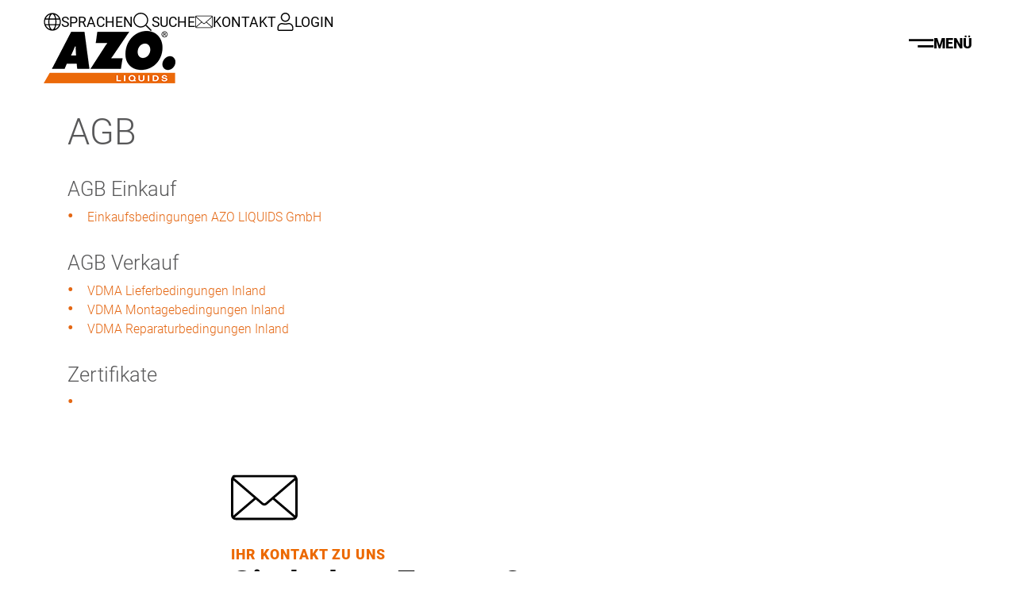

--- FILE ---
content_type: text/html; charset=UTF-8
request_url: https://liquids.azo.com/de-de/AGB
body_size: 55866
content:
<!doctype html>
<html  lang="de" class="no-js" >
    <head><meta charset="utf-8" />
<meta http-equiv="X-UA-Compatible" content="IE=edge" />
<meta name="viewport" content="width=device-width, initial-scale=1" /><title>AGB für Einkauf und Verkauf sowie Zertifikate| AZO LIQUIDS</title><link rel="preload" href="/bundles/azodefaulttheme/css/azo-default.css?v=2.0.9" as="style" type="text/css" />
<link rel="preload" href="/fonts/roboto-light.woff2" as="font" type="font/woff2" crossorigin />
<link rel="preload" href="/fonts/roboto-regular.woff2" as="font" type="font/woff2" crossorigin />
<link rel="preload" href="/fonts/roboto-bold.woff2" as="font" type="font/woff2" crossorigin />
<link rel="preload" href="/fonts/roboto-black.woff2" as="font" type="font/woff2" crossorigin /><script>(function() {
    'use strict';
    if(sessionStorage.fontsLoaded) {
        document.documentElement.className += ' fonts-loaded-1 fonts-loaded-2';
        return;
    } else if ('fonts' in document) {
        document.fonts.load('700 1em OpenSans').then(function() {
            document.documentElement.className += ' fonts-loaded-1';

            Promise.all([
                document.fonts.load('300 1em Roboto'),
                document.fonts.load('400 1em Roboto'),
                document.fonts.load('700 1em Roboto'),
                document.fonts.load('900 1em Roboto')
            ]).then(function() {
                document.documentElement.className += ' fonts-loaded-2';
                sessionStorage.fontsLoaded=true;
            });
        });
    } else {
        return;
    }
})();</script><style>﻿@font-face{font-family:"Dummy";src:url("/fonts/roboto-light.woff2") format("woff2")}@font-face{font-family:"OpenSans";font-weight:700;font-style:normal;font-display:swap;src:url("/fonts/opensans-bold.woff2") format("woff2")}@font-face{font-family:"Roboto";font-weight:300;font-style:normal;font-display:swap;src:url("/fonts/roboto-light.woff2") format("woff2")}@font-face{font-family:"Roboto";font-weight:400;font-style:normal;font-display:swap;src:url("/fonts/roboto-regular.woff2") format("woff2")}@font-face{font-family:"Roboto";font-weight:700;font-style:normal;font-display:swap;src:url("/fonts/roboto-bold.woff2") format("woff2")}@font-face{font-family:"Roboto";font-weight:800;font-style:normal;font-display:swap;src:url("/fonts/roboto-black.woff2") format("woff2")}body{font-family:sans-serif}.fonts-loaded-1 body,.fonts-loaded-2 body{font-family:"Roboto",sans-serif}html{-webkit-text-size-adjust:none;text-size-adjust:none}html.no-scroll{overflow:hidden}body{font-size:1rem;font-weight:300;line-height:1.5;box-sizing:border-box;overflow-x:hidden;margin:0;padding:0;background:#fff;color:#585859}body *{box-sizing:border-box}em,i,address{font-style:normal}b,strong{font-weight:600}main,picture{display:block}button{font-family:inherit;line-height:1;border:0;padding:0;background:rgba(0,0,0,0)}button>span{pointer-events:none}button:focus{outline:0}button,[type=button],[type=reset],[type=submit]{-webkit-appearance:button}button::-moz-focus-inner,[type=button]::-moz-focus-inner,[type=reset]::-moz-focus-inner,[type=submit]::-moz-focus-inner{border-style:none;padding:0}label,button{cursor:pointer}fieldset{border:0;margin:0;padding:0}fieldset+fieldset{margin-top:1.5rem}::placeholder{opacity:.7;transition:opacity .3s}input:focus,textarea:focus{outline:0;box-shadow:none}input:focus::placeholder,textarea:focus::placeholder{opacity:0}textarea{font-family:inherit;line-height:1.5;overflow:auto}[type=number]::-webkit-inner-spin-button,[type=number]::-webkit-outer-spin-button{height:auto}::selection{background:#e46713;color:#fff}footer ::selection{background:#fff;color:#e46713}nav ul{font-size:1rem;list-style:none;margin:0;padding:0}figure{margin:0}.figure{display:block}img{display:block;height:auto;max-width:100%}a:focus,button:focus{outline:.125rem dotted currentColor}a:focus:not(:focus-visible),button:focus:not(:focus-visible){outline:0}a:focus-visible,button:focus-visible{outline:.125rem dotted currentColor}a.button,button{outline-offset:.125rem}table{border-spacing:0;border-collapse:collapse;width:100%}@media screen and (prefers-reduced-motion: reduce){body *{animation:none !important;transition:none !important}}.icon{position:relative;top:.125em;flex-shrink:0;height:1em;width:1em;fill:currentColor;transition:fill .3s}.visually-hidden{position:absolute;height:1px;width:1px;overflow:hidden;clip-path:rect(0, 0, 0, 0);white-space:nowrap}.btn{color:#e46713;padding-left:0;padding-right:0;border-radius:0;border-bottom:.125rem solid #e46713;text-transform:uppercase}.btn:hover,.btn:focus-visible{color:rgba(228,103,19,.6);border-bottom-color:rgba(228,103,19,.6);box-shadow:none}.btn:hover.color-white,.btn:focus-visible.color-white{color:#fff}.btn:focus{box-shadow:none}.btn.no-line{border-bottom:0}.btn.btn-border{padding:.375rem;border:1px solid #fff}.btn.btn-border:hover,.btn.btn-border:focus-visible{color:#fff}.btn.btn-line{padding:0}.btn.btn-line:hover::after,.btn.btn-line:focus-visible::after{top:-1px}.btn.btn-line::after{position:relative;content:"";border-bottom:.25rem solid #fff;display:block}.btn.btn-full,.btn.btn-primary{text-transform:none;color:#fff;padding:.625rem;border:.125rem solid #e46713;background:#e46713}.btn.btn-full:hover,.btn.btn-full:focus-visible,.btn.btn-full:active,.btn.btn-primary:hover,.btn.btn-primary:focus-visible,.btn.btn-primary:active{color:#e46713;border:.125rem solid #e46713;background:#fff;box-shadow:none}.btn.btn-full:focus,.btn.btn-primary:focus{color:#fff}.btn.btn-full.disabled,.btn.btn-full:disabled,.btn.btn-primary.disabled,.btn.btn-primary:disabled{border-color:#d5d5d5;background:#d5d5d5;opacity:1}.btn.btn-full.disabled:hover,.btn.btn-full.disabled:focus-visible,.btn.btn-full:disabled:hover,.btn.btn-full:disabled:focus-visible,.btn.btn-primary.disabled:hover,.btn.btn-primary.disabled:focus-visible,.btn.btn-primary:disabled:hover,.btn.btn-primary:disabled:focus-visible{color:#fff}.line-after::after{content:"";width:2.375rem;height:.1875rem;margin-top:.625rem;background:#e46713;display:block}.bg-white{background:#fff}.bg-primary{color:#fff}.bg-primary a{color:#fff}.bg-primary{background:#e46713 !important}.bg-primary .btn.btn-full,.bg-primary .btn.btn-primary{color:#e46713;background:#fff;border:.125rem solid rgba(0,0,0,0)}.bg-primary .btn.btn-full:hover,.bg-primary .btn.btn-full:focus-visible,.bg-primary .btn.btn-full:active,.bg-primary .btn.btn-primary:hover,.bg-primary .btn.btn-primary:focus-visible,.bg-primary .btn.btn-primary:active{color:#fff;border:.125rem solid #fff;background:#e46713;box-shadow:none}.bg-primary .btn.btn-full.disabled,.bg-primary .btn.btn-full:disabled,.bg-primary .btn.btn-primary.disabled,.bg-primary .btn.btn-primary:disabled{border-color:#d5d5d5;background:#d5d5d5;opacity:1}.bg-primary .btn.btn-full.disabled:hover,.bg-primary .btn.btn-full.disabled:focus-visible,.bg-primary .btn.btn-full:disabled:hover,.bg-primary .btn.btn-full:disabled:focus-visible,.bg-primary .btn.btn-primary.disabled:hover,.bg-primary .btn.btn-primary.disabled:focus-visible,.bg-primary .btn.btn-primary:disabled:hover,.bg-primary .btn.btn-primary:disabled:focus-visible{color:#fff}.bg-grey-extra-light{background:#f2f2f2}.color-primary,.color-brand,.color-orange{color:#e46713}.color-white{color:#fff}.color-black{color:#333}.bg-brand{background:#e46713}.mt-large{margin-top:5rem}.circle{width:3.5625rem;height:3.5625rem;line-height:3;text-align:center;border:solid 1px #fff;border-radius:100%;display:block;transition:.2s all}.circle:hover,.circle:focus-visible{border-color:#e46713;background-color:#e46713}.tag-box{color:#666;line-height:1;padding:.75rem;margin:.3125rem .3125rem 0 0;border:1px solid #d5d5d5;background:#fff}.tag-box:hover,.tag-box:focus-visible{border-color:#666}.text-small{font-size:1.125rem}.w-100 img{width:100%}.container-with-background-image{position:relative}.container-with-background-image.bg-cover{background-size:cover}.container-with-background-image.bg-center{background-position:center}.container-with-background-image.bg-overlay-gray::before{position:absolute;top:0;left:0;width:100%;height:100%;content:"";background:rgba(10,10,10,.8);display:block}html:not(.no-js) [data-aos^=show][data-aos^=show]{display:none}html:not(.no-js) [data-aos^=show][data-aos^=show].aos-animate{display:block}html:not(.no-js) .editmode [data-aos]{display:block !important}.lists-with-white-sign li::before{color:#fff !important}.content-column-2,.content-column-3,.content-column-4{column-gap:3.125rem}@media screen and (min-width: 48em){.content-column-2,.content-column-3,.content-column-4{column-count:2}}@media screen and (min-width: 62em){.content-column-3,.content-column-4{column-count:3}}@media screen and (min-width: 75em){.content-column-4{column-count:4}}p,h5,.h5{font-size:clamp(1rem,4.2667vw,1.125rem)}h1,.h1{font-size:clamp(2.25rem,9.6vw,2.875rem);font-weight:300}h2,.h2{font-size:clamp(1.625rem,6.9333vw,2.25rem);font-weight:300}h3,.h3{font-size:clamp(1.25rem,5.3333vw,1.625rem);font-weight:300}h4,.h4{font-size:clamp(1.125rem,4.8vw,1.375rem);font-weight:300}h5,.h5{font-weight:300}h6,.h6{font-size:clamp(.875rem,3.7333vw,1rem);font-weight:300}table{border:1px solid #d5d5d5;color:#666}table thead tr{background:#d5d5d5;padding:.8rem}table thead th{font-size:1.125rem;font-weight:700;padding:1rem}table tbody td{font-size:1.125rem;font-weight:300;border:1px solid #d5d5d5;padding:1rem}.list-brick__ul,.list-brick__ol li ul,.draft-content ol li ul,ol.list-brick li ul,.list-brick__ul li ol li ul,ul.list-brick li ol li ul,.draft-content ul,ul.list-brick{list-style:none;margin-left:0;padding:0}.list-brick__ul li,.list-brick__ol li ul li,ol.list-brick li ul li,.list-brick__ul li ol li ul li,.draft-content ul li,ul.list-brick li{margin-left:1rem}.list-brick__ul li::before,.list-brick__ol li ul li::before,ol.list-brick li ul li::before,.draft-content ul li::before,ul.list-brick li::before{content:"•";color:#e46713;font-size:1.3rem;font-weight:700;line-height:1;margin-left:-1rem;padding-right:.5rem;margin-top:-0.3rem;text-indent:-0.5rem}.list-brick__ul li ol,.list-brick__ol li ul li ol,ol.list-brick li ul li ol,.draft-content ul li ol,ul.list-brick li ol{counter-reset:li;margin-left:1rem !important}.list-brick__ol,.draft-content ol,ol.list-brick,ol.list-brick li ul li ol,.list-brick__ul li ol,.list-brick__ol li ul li ol,.draft-content ul li ol,ul.list-brick li ol{list-style:none;counter-reset:li;margin:0;padding:0}.list-brick__ol li,.draft-content ol li,ol.list-brick li,.list-brick__ul li ol li,.list-brick__ol li ul li ol li,ul.list-brick li ol li{padding-right:1rem;margin-left:2rem;counter-increment:li}.list-brick__ol li::before,.draft-content ol li::before,ol.list-brick li::before,.list-brick__ul li ol li::before,ul.list-brick li ol li::before{content:counter(li) ".";color:#e46713;font-size:1rem;font-weight:400;text-indent:-1.875rem;display:inline-block}.list-brick__ol li ul,.draft-content ol li ul,ol.list-brick li ul,.list-brick__ul li ol li ul,ul.list-brick li ol li ul{counter-reset:li;margin-left:.625rem}ul.list-brick>li::before,ol.list-brick>li::before{padding-right:0}ul.list-brick>li::before{padding-right:.875rem}.draft-content a{text-decoration:underline}.topline{font-size:clamp(.875rem,3.7333vw,1.125rem);font-weight:800;letter-spacing:1px;line-height:1;text-transform:uppercase;margin-bottom:0}.topline--white{color:#fff}.topline--primary{color:#ec6900}.header{display:flex;flex-direction:column;gap:.625rem;margin:0 auto;max-width:103rem;padding:1rem clamp(1rem,4.2667vw,4rem);background:#fff}.header__top-navigation-list{list-style:none;display:flex;align-items:center;justify-content:end;gap:1rem;margin:0;padding:0}.header__top-navigation-list-item{display:flex}.header__bottom{display:flex;align-items:end;justify-content:space-between;gap:1rem}.header__button{font-weight:400;line-height:1;text-transform:uppercase;color:#000;transition:color .2s}.header__button:hover,.header__button:focus-visible,.header__button:active{color:#e46713}.header__button>span{display:flex;align-items:center;justify-content:center;gap:.25rem;height:100%;width:100%}.header__button .icon{font-size:1.25em;top:0}.header__button .icon--opened{display:none}.header__button[aria-expanded=true] .icon--closed{display:none}.header__button[aria-expanded=true] .icon--opened{display:inline}.header__button--navigation{font-weight:800}.header__button--navigation span{gap:.625rem}.header__button--navigation .icon{font-size:1.75em}.main-navigation-opened .header__button--navigation .icon--closed{display:none}.main-navigation-opened .header__button--navigation .icon--opened{display:inline}.country-selector-opened .header__button--languages .icon--closed{display:none}.country-selector-opened .header__button--languages .icon--opened{display:inline}.search__dropdown,.header__full-dropdown{position:absolute;left:0;top:100%;visibility:hidden;transform:scaleY(0);transform-origin:top}@media screen and (min-width: 40em){.header__button .visually-hidden{position:static;clip:initial;height:auto;width:auto}.header__top-navigation-list{gap:clamp(1rem,2.5vw,3rem)}}@media screen and (min-width: 80em){.header{padding-bottom:2rem}.header__button{font-size:1.125rem}.header__button--navigation span{gap:clamp(1.5rem,1.875vw,2.25rem)}}@media screen and (min-width: 110em){.header{padding-right:0;padding-left:0}}.linelink{font-size:clamp(.875rem,3.7333vw,1.125rem);line-height:1;font-weight:800;text-transform:uppercase;display:flex;align-items:baseline;gap:clamp(.25rem,1.0667vw,1.125rem)}.linelink::before{content:"";height:clamp(.125rem,.5333vw,.25rem);width:clamp(5.25rem,22.4vw,7.625rem)}@font-face{font-family:"swiper-icons";src:url("data:application/font-woff;charset=utf-8;base64, [base64]//wADZ2x5ZgAAAywAAADMAAAD2MHtryVoZWFkAAABbAAAADAAAAA2E2+eoWhoZWEAAAGcAAAAHwAAACQC9gDzaG10eAAAAigAAAAZAAAArgJkABFsb2NhAAAC0AAAAFoAAABaFQAUGG1heHAAAAG8AAAAHwAAACAAcABAbmFtZQAAA/gAAAE5AAACXvFdBwlwb3N0AAAFNAAAAGIAAACE5s74hXjaY2BkYGAAYpf5Hu/j+W2+MnAzMYDAzaX6QjD6/4//Bxj5GA8AuRwMYGkAPywL13jaY2BkYGA88P8Agx4j+/8fQDYfA1AEBWgDAIB2BOoAeNpjYGRgYNBh4GdgYgABEMnIABJzYNADCQAACWgAsQB42mNgYfzCOIGBlYGB0YcxjYGBwR1Kf2WQZGhhYGBiYGVmgAFGBiQQkOaawtDAoMBQxXjg/wEGPcYDDA4wNUA2CCgwsAAAO4EL6gAAeNpj2M0gyAACqxgGNWBkZ2D4/wMA+xkDdgAAAHjaY2BgYGaAYBkGRgYQiAHyGMF8FgYHIM3DwMHABGQrMOgyWDLEM1T9/w8UBfEMgLzE////P/5//f/V/xv+r4eaAAeMbAxwIUYmIMHEgKYAYjUcsDAwsLKxc3BycfPw8jEQA/[base64]/uznmfPFBNODM2K7MTQ45YEAZqGP81AmGGcF3iPqOop0r1SPTaTbVkfUe4HXj97wYE+yNwWYxwWu4v1ugWHgo3S1XdZEVqWM7ET0cfnLGxWfkgR42o2PvWrDMBSFj/IHLaF0zKjRgdiVMwScNRAoWUoH78Y2icB/yIY09An6AH2Bdu/UB+yxopYshQiEvnvu0dURgDt8QeC8PDw7Fpji3fEA4z/PEJ6YOB5hKh4dj3EvXhxPqH/SKUY3rJ7srZ4FZnh1PMAtPhwP6fl2PMJMPDgeQ4rY8YT6Gzao0eAEA409DuggmTnFnOcSCiEiLMgxCiTI6Cq5DZUd3Qmp10vO0LaLTd2cjN4fOumlc7lUYbSQcZFkutRG7g6JKZKy0RmdLY680CDnEJ+UMkpFFe1RN7nxdVpXrC4aTtnaurOnYercZg2YVmLN/d/gczfEimrE/fs/bOuq29Zmn8tloORaXgZgGa78yO9/cnXm2BpaGvq25Dv9S4E9+5SIc9PqupJKhYFSSl47+Qcr1mYNAAAAeNptw0cKwkAAAMDZJA8Q7OUJvkLsPfZ6zFVERPy8qHh2YER+3i/BP83vIBLLySsoKimrqKqpa2hp6+jq6RsYGhmbmJqZSy0sraxtbO3sHRydnEMU4uR6yx7JJXveP7WrDycAAAAAAAH//wACeNpjYGRgYOABYhkgZgJCZgZNBkYGLQZtIJsFLMYAAAw3ALgAeNolizEKgDAQBCchRbC2sFER0YD6qVQiBCv/H9ezGI6Z5XBAw8CBK/m5iQQVauVbXLnOrMZv2oLdKFa8Pjuru2hJzGabmOSLzNMzvutpB3N42mNgZGBg4GKQYzBhYMxJLMlj4GBgAYow/P/PAJJhLM6sSoWKfWCAAwDAjgbRAAB42mNgYGBkAIIbCZo5IPrmUn0hGA0AO8EFTQAA") format("woff");font-weight:400;font-style:normal}:root{--swiper-theme-color: #007aff}.swiper,swiper-container{margin-left:auto;margin-right:auto;position:relative;overflow:hidden;list-style:none;padding:0;z-index:1;display:block}.swiper-vertical>.swiper-wrapper{flex-direction:column}.swiper-wrapper{position:relative;width:100%;height:100%;z-index:1;display:flex;transition-property:transform;transition-timing-function:var(--swiper-wrapper-transition-timing-function, initial);box-sizing:content-box}.swiper-android .swiper-slide,.swiper-wrapper{transform:translate3d(0px, 0, 0)}.swiper-horizontal{touch-action:pan-y}.swiper-vertical{touch-action:pan-x}.swiper-slide,swiper-slide{flex-shrink:0;width:100%;height:100%;position:relative;transition-property:transform;display:block}.swiper-slide-invisible-blank{visibility:hidden}.swiper-autoheight,.swiper-autoheight .swiper-slide{height:auto}.swiper-autoheight .swiper-wrapper{align-items:flex-start;transition-property:transform,height}.swiper-backface-hidden .swiper-slide{transform:translateZ(0);backface-visibility:hidden}.swiper-3d.swiper-css-mode .swiper-wrapper{perspective:1200px}.swiper-3d .swiper-wrapper{transform-style:preserve-3d}.swiper-3d{perspective:1200px}.swiper-3d .swiper-slide,.swiper-3d .swiper-slide-shadow,.swiper-3d .swiper-slide-shadow-left,.swiper-3d .swiper-slide-shadow-right,.swiper-3d .swiper-slide-shadow-top,.swiper-3d .swiper-slide-shadow-bottom,.swiper-3d .swiper-cube-shadow{transform-style:preserve-3d}.swiper-3d .swiper-slide-shadow,.swiper-3d .swiper-slide-shadow-left,.swiper-3d .swiper-slide-shadow-right,.swiper-3d .swiper-slide-shadow-top,.swiper-3d .swiper-slide-shadow-bottom{position:absolute;left:0;top:0;width:100%;height:100%;pointer-events:none;z-index:10}.swiper-3d .swiper-slide-shadow{background:rgba(0,0,0,.15)}.swiper-3d .swiper-slide-shadow-left{background-image:linear-gradient(to left, rgba(0, 0, 0, 0.5), rgba(0, 0, 0, 0))}.swiper-3d .swiper-slide-shadow-right{background-image:linear-gradient(to right, rgba(0, 0, 0, 0.5), rgba(0, 0, 0, 0))}.swiper-3d .swiper-slide-shadow-top{background-image:linear-gradient(to top, rgba(0, 0, 0, 0.5), rgba(0, 0, 0, 0))}.swiper-3d .swiper-slide-shadow-bottom{background-image:linear-gradient(to bottom, rgba(0, 0, 0, 0.5), rgba(0, 0, 0, 0))}.swiper-css-mode>.swiper-wrapper{overflow:auto;scrollbar-width:none;-ms-overflow-style:none}.swiper-css-mode>.swiper-wrapper::-webkit-scrollbar{display:none}.swiper-css-mode>.swiper-wrapper>.swiper-slide{scroll-snap-align:start start}.swiper-horizontal.swiper-css-mode>.swiper-wrapper{scroll-snap-type:x mandatory}.swiper-vertical.swiper-css-mode>.swiper-wrapper{scroll-snap-type:y mandatory}.swiper-css-mode.swiper-free-mode>.swiper-wrapper{scroll-snap-type:none}.swiper-css-mode.swiper-free-mode>.swiper-wrapper>.swiper-slide{scroll-snap-align:none}.swiper-centered>.swiper-wrapper::before{content:"";flex-shrink:0;order:9999}.swiper-centered>.swiper-wrapper>.swiper-slide{scroll-snap-align:center center;scroll-snap-stop:always}.swiper-centered.swiper-horizontal>.swiper-wrapper>.swiper-slide:first-child{margin-inline-start:var(--swiper-centered-offset-before)}.swiper-centered.swiper-horizontal>.swiper-wrapper::before{height:100%;min-height:1px;width:var(--swiper-centered-offset-after)}.swiper-centered.swiper-vertical>.swiper-wrapper>.swiper-slide:first-child{margin-block-start:var(--swiper-centered-offset-before)}.swiper-centered.swiper-vertical>.swiper-wrapper::before{width:100%;min-width:1px;height:var(--swiper-centered-offset-after)}.swiper-lazy-preloader{width:42px;height:42px;position:absolute;left:50%;top:50%;margin-left:-21px;margin-top:-21px;z-index:10;transform-origin:50%;box-sizing:border-box;border:4px solid var(--swiper-preloader-color, var(--swiper-theme-color));border-radius:50%;border-top-color:rgba(0,0,0,0)}.swiper:not(.swiper-watch-progress) .swiper-lazy-preloader,swiper-container:not(.swiper-watch-progress) .swiper-lazy-preloader,.swiper-watch-progress .swiper-slide-visible .swiper-lazy-preloader{animation:swiper-preloader-spin 1s infinite linear}.swiper-lazy-preloader-white{--swiper-preloader-color: #fff}.swiper-lazy-preloader-black{--swiper-preloader-color: #000}@keyframes swiper-preloader-spin{0%{transform:rotate(0deg)}100%{transform:rotate(360deg)}}:root{--swiper-navigation-size: 44px}.swiper-button-prev,.swiper-button-next{position:absolute;top:var(--swiper-navigation-top-offset, 50%);width:calc(var(--swiper-navigation-size)/44*27);height:var(--swiper-navigation-size);margin-top:calc(0px - var(--swiper-navigation-size)/2);z-index:10;cursor:pointer;display:flex;align-items:center;justify-content:center;color:var(--swiper-navigation-color, var(--swiper-theme-color))}.swiper-button-prev.swiper-button-disabled,.swiper-button-next.swiper-button-disabled{opacity:.35;cursor:auto;pointer-events:none}.swiper-button-prev.swiper-button-hidden,.swiper-button-next.swiper-button-hidden{opacity:0;cursor:auto;pointer-events:none}.swiper-navigation-disabled .swiper-button-prev,.swiper-navigation-disabled .swiper-button-next{display:none !important}.swiper-button-prev:after,.swiper-button-next:after{font-family:swiper-icons;font-size:var(--swiper-navigation-size);text-transform:none !important;letter-spacing:0;font-variant:initial;line-height:1}.swiper-button-prev,.swiper-rtl .swiper-button-next{left:var(--swiper-navigation-sides-offset, 10px);right:auto}.swiper-button-prev:after,.swiper-rtl .swiper-button-next:after{content:"prev"}.swiper-button-next,.swiper-rtl .swiper-button-prev{right:var(--swiper-navigation-sides-offset, 10px);left:auto}.swiper-button-next:after,.swiper-rtl .swiper-button-prev:after{content:"next"}.swiper-button-lock{display:none}.swiper-button::after{display:none}.swiper--hero .swiper-button{display:none}.swiper-slide{position:relative}.swiper-slide .linelink{margin-top:auto;color:#000}.swiper-slide .linelink::before{background:#fff}.hero-swiper__video-wrapper,.hero-swiper__picture{display:block;height:61.8vh}.hero-swiper__video,.hero-swiper__image{object-fit:cover;height:100%;width:100%}.hero-swiper__caption{display:flex;flex-direction:column;position:absolute;bottom:-1rem;visibility:hidden;max-width:42.125rem;min-height:17.5rem;padding:clamp(1.25rem,5.333vw,5.25rem) clamp(1.25rem,5.3333vw,2.25rem) 3.375rem;width:94.4vw;color:#000}.hero-swiper__caption>*{position:relative;z-index:3}.hero-swiper__caption h1,.hero-swiper__caption h2{font-size:clamp(1.875rem,8vw,3.125rem);font-weight:700}.hero-swiper__caption::before,.hero-swiper__caption::after{content:"";display:block;position:absolute;top:0;left:0;height:100%;width:100%}.hero-swiper__caption::before{z-index:2;background:#ec6900;mix-blend-mode:multiply}.hero-swiper__caption::after{z-index:1;background:#fff;opacity:.6}.swiper-slide-active .hero-swiper__caption{visibility:visible}.swiper-pagination{display:flex;flex-direction:column;gap:1rem;justify-content:center;margin:0 auto;padding:2rem clamp(1rem,4.2667vw,4rem) 0;max-width:103rem}.swiper-pagination-bullet{font-weight:700;text-align:center;text-transform:uppercase;position:relative;visibility:visible;padding:1rem;width:100%;color:#fff;transition:color .3s}.swiper-pagination-bullet span{position:relative;z-index:1}.swiper-pagination-bullet::after{content:"";display:block;position:absolute;top:0;left:0;height:100%;width:100%;background:#b9bec6;transition:background .3s}.swiper-pagination-bullet:hover,.swiper-pagination-bullet:focus-visible,.swiper-pagination-bullet:active{color:#000}.swiper-pagination-bullet:hover::after,.swiper-pagination-bullet:focus-visible::after,.swiper-pagination-bullet:active::after{background:#ec6900}.swiper-pagination-bullet-active{position:absolute;top:0;right:0;bottom:0;left:0;visibility:hidden;height:0;margin:auto;width:0;color:#000}.swiper-pagination-bullet-active::after{background:#ec6900}.hero-swiper__additional-text-wrapper{font-weight:400;margin:clamp(2.375rem,10.1333vw,5rem) auto 0;padding:0 clamp(1rem,4.2667vw,4rem);max-width:73.75rem}.hero-swiper__additional-text{border-left:.125rem solid #ec6900;padding-left:.875rem}@media screen and (min-width: 47em){.hero-swiper__caption{margin-left:clamp(2rem,4.2553vw,4rem)}}@media screen and (min-width: 80em){.swiper--hero{overflow:visible}.swiper--hero .swiper-slide{display:grid;grid-template-columns:repeat(3, 1fr)}.hero-swiper__video-wrapper,.hero-swiper__picture{grid-column:span 3;height:calc(80.9vh - 3rem)}.hero-swiper__caption{min-height:45vh;width:42.5625vw}.swiper-pagination{flex-direction:row;justify-content:end;position:absolute;right:0;bottom:0;left:0;margin:0 auto -1rem;max-width:103rem;width:100%}.swiper-pagination-bullet{padding:1.25rem 2.25rem 2.25rem;width:25%;color:#fff}.swiper-pagination-bullet span{z-index:2}.swiper-pagination-bullet::after{mix-blend-mode:multiply;z-index:1}.swiper-pagination-bullet:hover,.swiper-pagination-bullet:focus-visible,.swiper-pagination-bullet:active{mix-blend-mode:unset;color:#fff}}@media screen and (min-width: 103em){.hero-swiper__caption{margin-left:min(7vw,8.75rem)}}@media screen and (min-width: 110em){.swiper-pagination{padding:0}}.horizontal-scroll-page{scroll-behavior:smooth}.we-love-ingredients__intro{position:relative;background:rgba(185,190,198,.5)}.we-love-ingredients__intro::after{content:"";position:absolute;top:100%;left:0;border-top:7rem solid rgba(185,190,198,.5);border-right:100vw solid rgba(0,0,0,0);border-bottom:0 solid rgba(0,0,0,0);border-left:0 solid rgba(0,0,0,0);height:0;width:100%}.we-love-ingredients__intro-background{display:none}.we-love-ingredients__intro-content{position:relative;padding:5.25rem 2rem 1rem}.we-love-ingredients__intro-image{aspect-ratio:1;position:absolute;right:0;top:2.25rem;height:clamp(6.25rem,26.6667vw,14rem);mix-blend-mode:multiply}.we-love-ingredients__intro-headline{font-size:clamp(2.875rem,12.2667vw,5rem);font-weight:700;line-height:1.1;margin-bottom:0;color:#000}.fonts-loaded-1 .we-love-ingredients__intro-headline{font-family:"OpenSans",sans-serif}.we-love-ingredients__intro-text{position:relative;z-index:2;border-left:.25rem solid #ec6900;padding:.75rem 0 .75rem 1.25rem;margin-top:clamp(1.5rem,6.4vw,2rem)}.we-love-ingredients__intro-text>p{color:#000}.we-love-ingredients__brancheslinks-wrapper{display:flex;flex-direction:column;position:relative;z-index:2;padding:0 1.25rem;margin-top:2.5rem}.we-love-ingredients__button{position:relative;height:6rem;margin:0 auto;max-width:28rem;width:100%;color:#000;transition:color .3s}.we-love-ingredients__button>span{display:flex;align-items:center;justify-content:center;gap:.25rem;padding:1.25rem 0;width:100%}.we-love-ingredients__button>span::before{content:"";position:absolute;top:0;left:0;z-index:0;height:100%;width:100%;background:#ec6900;transform:skew(-15deg);transition:background .2s}.we-love-ingredients__button:hover>span::before,.we-love-ingredients__button:focus-visible>span::before{background:#b9bec6}.we-love-ingredients__button .icon{font-size:1.5rem;top:0;color:#fff}.we-love-ingredients__button-text{font-size:clamp(1rem,4.2667vw,1.125rem);font-weight:900;line-height:1;text-transform:uppercase;display:flex;align-items:center;position:relative;z-index:1}.we-love-ingredients__button-text::before{content:"";position:absolute;right:110%;z-index:0;height:.25rem;width:clamp(7rem,29.8667vw,7.5rem);background:#fff}.we-love-ingredients__branches-dropdown{visibility:hidden;height:0;padding:0 1.25rem;width:100%;transform:scaleY(0);transform-origin:top;transition:transform .3s}.we-love-ingredients__branches-dropdown[aria-hidden=false]{visibility:visible;height:auto;padding:3.5rem 1.25rem;transform:scaleY(1)}.we-love-ingredients__branches-list{display:flex;flex-wrap:wrap;gap:1.5rem;list-style:none;margin:0;padding:0}.we-love-ingredients__branches-list-item{position:relative}.we-love-ingredients__branches-list-item::before{content:"";position:absolute;top:-10%;left:-0.75rem;height:120%;width:1px;background:#ec6900;transform:skew(-15deg)}.we-love-ingredients__branches-link{font-size:clamp(1rem,4.2667vw,1.125rem);font-weight:900;line-height:1;text-transform:uppercase;color:#000;text-shadow:1px 1px 0 #fff,-1px -1px 0 #fff}.we-love-ingredients__branches-link:hover,.we-love-ingredients__branches-link:focus-visible,.we-love-ingredients__branches-link:active{text-decoration:none;color:#ec6900}.we-love-ingredients__intro-arrow-image{position:relative;top:clamp(-10rem,-42.6667vw,-17rem);z-index:0;mix-blend-mode:multiply}.we-love-ingredients__intro-arrow-top{display:flex;align-items:center;justify-content:center;position:relative}.we-love-ingredients__intro-arrow-top::before{content:"";position:absolute;top:calc(50% - 6.25rem);left:0;right:0;z-index:1;height:6.25rem;margin:0 auto;width:1px;background:#ec6900}.we-love-ingredients__intro-arrow-top .icon{font-size:1.75rem;position:absolute;top:50%;left:0;right:0;z-index:1;margin:0 auto;transform-origin:center;transform:rotate(90deg);color:#ec6900;animation:floatMobile infinite 2s}@keyframes floatMobile{0%{top:50%}50%{top:51%}100%{top:50%}}.we-love-ingredients__claim{font-size:clamp(1.875rem,8vw,2.875rem);font-weight:400;line-height:1.1;text-transform:uppercase;position:absolute;right:0;bottom:5rem;left:0;margin:0 auto;max-width:27.75rem;padding:0 1.25rem;color:#000}@media screen and (min-width: 47em){.we-love-ingredients__intro-arrow-top::before{height:16.25rem}.we-love-ingredients__intro-arrow-top .icon{top:51rem;animation:floatTabletOne linear infinite 2s}@keyframes floatTabletOne{0%{top:51rem}50%{top:51.5rem}100%{top:51rem}}.we-love-ingredients__claim{bottom:11rem}}@media screen and (min-width: 62em){.we-love-ingredients__intro-headline,.we-love-ingredients__intro-text{max-width:61.8vw}}@media screen and (min-width: 80em){.we-love-ingredients__intro::after,.we-love-ingredients__intro-arrow-image{display:none}.we-love-ingredients__intro-background{display:block;position:absolute;top:0;left:0;z-index:1}.horizontal-scroll-page{scroll-behavior:unset}.horizontal-scroll-page .header{position:sticky;top:0;left:0;z-index:999;height:7.75rem;padding-bottom:0}.horizontal-scroll{flex-shrink:0;overflow:hidden;height:calc(100% - 6rem)}.we-love-ingredients__intro{display:flex;height:calc(100vh - 7.75rem);background:#fff}.we-love-ingredients__intro-content{display:flex;flex-direction:column;justify-content:end;height:calc(100% - 6rem);padding-bottom:2rem;padding-left:5vw;background:rgba(185,190,198,.5)}.we-love-ingredients__intro-content::after{display:none}.we-love-ingredients__intro-helper{height:100%}.we-love-ingredients__intro-image{top:10%;right:10%}.we-love-ingredients__intro-headline{position:relative;z-index:1;width:31.25vw}.we-love-ingredients__intro-text{max-width:48rem;width:59.5vw}.we-love-ingredients__intro-text p{font-weight:400}.we-love-ingredients__claim{position:relative;bottom:0;left:8rem;z-index:4;margin-left:10vw}.we-love-ingredients__brancheslinks-wrapper{flex-direction:row;align-items:center;gap:0 2rem;position:absolute;bottom:0;min-width:100vw}.we-love-ingredients__button{margin:0 0 0 clamp(2.5rem,3.125vw,4.375rem)}.we-love-ingredients__branches-dropdown{padding:0 2rem 0 0;transform-origin:left;transform:scaleX(0)}.we-love-ingredients__branches-dropdown[aria-hidden=false]{padding:0 2rem 0 0;transform:scaleX(1)}.we-love-ingredients__intro-arrow{display:flex;align-items:center;height:calc(100% - 6rem);padding-right:10vw;background:rgba(185,190,198,.5)}.we-love-ingredients__intro-arrow-top{height:100%;width:18rem}.we-love-ingredients__intro-arrow-top::before{top:1rem;bottom:0;right:12%;left:auto;height:1px;margin:auto 0;width:17rem}.we-love-ingredients__intro-arrow-image{position:absolute;top:-0.5rem;left:-25%;z-index:2;margin:0;transform:rotate(90deg) scale(2)}.we-love-ingredients__intro-arrow-top .icon{top:1rem;left:auto;bottom:0;right:0;z-index:1;margin:auto 0;transform-origin:center;transform:rotate(0);animation:floatDesktop linear infinite 2s}@keyframes floatDesktop{0%{right:0%}50%{right:3%}100%{right:0%}}}@media screen and (min-width: 110em){.we-love-ingredients__intro-content{padding-left:10vw}.we-love-ingredients__intro-text{max-width:33.875rem}}@media screen and (min-height: 56.25em){.we-love-ingredients__intro-image{top:11%;right:auto;left:46%}.we-love-ingredients__intro-text p{line-height:1.83}}.we-love-ingredients__logo{position:relative;margin-top:6.9375rem}.we-love-ingredients__logo::before{content:"";position:absolute;bottom:100%;left:0;border-top:0 solid rgba(0,0,0,0);border-right:0 solid rgba(0,0,0,0);border-bottom:7rem solid rgba(185,190,198,.5);border-left:100vw solid rgba(0,0,0,0);height:0;width:100%}.we-love-ingredients__logo-top{display:flex;flex-direction:column;padding-top:4rem;background:linear-gradient(-200deg, rgba(185, 190, 198, 0.5), rgba(185, 190, 198, 0.5) 75%, #b9bec6 75%, #b9bec6 100%)}.we-love-ingredients__logo-top .icon--a{font-size:75.2vw;aspect-ratio:1;top:0;margin:0 1.25rem 0 auto;fill:#fff}.we-love-ingredients__logo-top-arrow{display:flex;align-items:center;justify-content:center;position:relative;height:6.25rem;top:-3.25rem}.we-love-ingredients__logo-top-arrow::before{content:"";position:absolute;top:calc(89% - 6.25rem);left:0;right:0;z-index:1;height:6.25rem;margin:0 auto;width:1px;background:#ec6900}.we-love-ingredients__logo-top-arrow .icon{font-size:1.75rem;position:absolute;top:90%;left:0;right:0;z-index:1;margin:0 auto;transform-origin:center;transform:rotate(90deg);color:#ec6900;animation:floatMobileThree linear infinite 2s}@keyframes floatMobileThree{0%{top:90%}50%{top:95%}100%{top:90%}}.we-love-ingredients__logo-bottom-headline{font-size:clamp(2.875rem,12.2667vw,4.375rem);font-weight:700;line-height:1;color:#000}.we-love-ingredients__logo-mid{display:flex;flex-direction:column;align-items:center;position:relative;background:linear-gradient(-200deg, #b9bec6, #b9bec6 75%, #ec6900 75%, #ec6900 100%)}.we-love-ingredients__logo-mid .icon--z{aspect-ratio:1.05/1;top:0;z-index:0;width:77.8667vw;fill:#fff}.we-love-ingredients__logo-mid-image{mix-blend-mode:multiply;position:absolute;left:-3.25rem;bottom:3.25rem;z-index:1}.we-love-ingredients__logo-image-desktop{display:none}.we-love-ingredients__logo-bottom{position:relative;background:linear-gradient(-200deg, #b9bec6, #b9bec6 5%, #ec6900 5%, #ec6900 100%)}.we-love-ingredients__logo-bottom .icon--o{aspect-ratio:1/1.04;margin-top:-1rem;margin-left:4.2667vw;width:74.6667vw;fill:#fff}.icon--dot{display:none}.we-love-ingredients__logo-bottom-image{aspect-ratio:1;position:absolute;top:50%;right:10%;height:clamp(5rem,21.3333vw,10rem);mix-blend-mode:multiply;transform:translateY(-50%)}.we-love-ingredients__logo-bottom-headline{position:absolute;bottom:3rem;right:5.3333vw;left:5.3333vw;z-index:3;width:calc(100% - 10.6667vw)}.fonts-loaded-1 .we-love-ingredients__logo-bottom-headline{font-family:"OpenSans",sans-serif}.we-love-ingredients__logo-bottom-arrow{display:flex;align-items:center;justify-content:center;position:relative;padding-bottom:3.5rem}.we-love-ingredients__logo-bottom-arrow::before{content:"";position:absolute;top:calc(89% - 6.25rem);left:0;right:0;z-index:1;height:6.25rem;margin:0 auto;width:1px;background:#fff}.we-love-ingredients__logo-bottom-arrow .icon{font-size:1.75rem;position:absolute;top:90%;left:0;right:0;z-index:1;margin:0 auto;transform-origin:center;transform:rotate(90deg);color:#fff;animation:floatMobileTwo linear infinite 2s}@keyframes floatMobileTwo{0%{top:90%}50%{top:105%}100%{top:90%}}.we-love-ingredients__branches{display:flex;flex-direction:column;position:relative;padding:4rem clamp(1.25rem,5.3333vw,4rem) 2rem;background:#ec6900}.we-love-ingredients__branches::after{content:"";position:absolute;top:100%;left:0;border-top:7rem solid #ec6900;border-right:100vw solid rgba(0,0,0,0);border-bottom:0 solid rgba(0,0,0,0);border-left:0 solid rgba(0,0,0,0);height:0;width:100%}.we-love-ingredients__branches-iconlist{display:flex;flex-direction:column;gap:2rem;list-style:none;margin:0 auto;padding:0}.we-love-ingredients__branches-iconlink{font-size:clamp(1rem,4.2667vw,1.125rem);font-weight:900;line-height:1;display:flex;align-items:center;gap:1.25rem;color:#fff;transition:transform .2s}.we-love-ingredients__branches-iconlink .icon{font-size:4rem;top:0;color:#000;transition:color .2s}.we-love-ingredients__branches-iconlink:hover,.we-love-ingredients__branches-iconlink:focus-visible{text-decoration:none;color:#fff;transform:scale(1.2)}.we-love-ingredients__branches-iconlink:hover .icon,.we-love-ingredients__branches-iconlink:focus-visible .icon{color:#fff}.we-love-ingredients__case-studies{display:flex;flex-direction:column;margin:10rem 0}.we-love-ingredients__case-studies .linelink{width:100%;color:#000}.we-love-ingredients__case-studies .linelink::before{background:#ec6900}.we-love-ingredients__case-studies .linelink .icon{font-size:1.25rem;color:#ec6900;transform-origin:center;transition:transform .2s}.we-love-ingredients__case-studies .linelink:hover .icon,.we-love-ingredients__case-studies .linelink:focus-visible .icon{transform:translateX(0.5rem)}.we-love-ingredients__case-studies-list{display:flex;flex-direction:column;gap:7.5rem;list-style:none;margin:0 auto;padding:0;width:81.6vw}.we-love-ingredients__case-studies-list-item:not(:first-child){position:relative;padding-top:4rem}.we-love-ingredients__case-studies-list-item:not(:first-child)::before{content:"";display:block;position:relative;top:-5.5rem;height:1px;width:100%;background:#ec6900;transform:rotate(-15deg)}.we-love-ingredients__case-study-wrapper{font-size:clamp(1rem,4.2667vw,1.125rem);font-weight:900;line-height:1;display:flex;flex-direction:column;gap:1.5rem;color:#ec6900;transition:transform .2s}.we-love-ingredients__case-study-top{font-weight:700;color:inherit}.we-love-ingredients__case-study-top span{display:flex;align-items:center;gap:1.5rem 1.25rem}.we-love-ingredients__case-study-top .branch-icon{font-size:4rem;top:0;color:#000;transition:color .2s}.we-love-ingredients__case-study-top .icon--dropdown-indicator{font-size:1.5rem;transform-origin:center;transition:transform .3s}.we-love-ingredients__case-study-top[aria-expanded=true] .icon--dropdown-indicator{transform:rotate(180deg)}.we-love-ingredients__case-study-middle{font-weight:400;line-height:1.5;width:100%;color:#000}.we-love-ingredients__outro{position:relative;background:#ec6900}.we-love-ingredients__outro::before{content:"";position:absolute;top:-7rem;border-bottom:7rem solid #ec6900;border-left:100vw solid rgba(0,0,0,0);border-top:0 solid rgba(0,0,0,0);border-right:0 solid rgba(0,0,0,0);height:0;width:100%}.we-love-ingredients__outro-helper,.we-love-ingredients__disclaimer{padding:2rem clamp(1.25rem,5.3333vw,4rem)}.we-love-ingredients__outro-headline{font-size:clamp(2.875rem,12.2667vw,4.375rem);font-weight:700;line-height:1;color:#000}.fonts-loaded-1 .we-love-ingredients__outro-headline{font-family:"OpenSans",sans-serif}.we-love-ingredients__outrolink{display:flex;align-items:center;gap:1.25rem;margin-top:1.875rem;color:#000}.we-love-ingredients__outrolink .icon{font-size:2.5rem;top:0;transform-origin:center;transition:transform .2s}.we-love-ingredients__outrolink:hover{text-decoration:underline}.we-love-ingredients__outrolink:hover,.we-love-ingredients__outrolink:focus-visible{color:#000}.we-love-ingredients__outrolink:hover .icon,.we-love-ingredients__outrolink:focus-visible .icon{transform:scale(1.1)}.we-love-ingredients__outrolink-text{display:flex;align-items:center;gap:1.25rem}.we-love-ingredients__outrolink-text::before{content:"";flex-shrink:0;height:5.5rem;width:.25rem;background:#fff}.we-love-ingredients__disclaimer{display:flex;align-items:center;justify-content:start;gap:clamp(1rem,4.2667vw,2rem)}.we-love-ingredients__legal-link{font-weight:700;color:#fff}.we-love-ingredients__legal-link:hover,.we-love-ingredients__legal-link:focus-visible,.we-love-ingredients__legal-link:active{text-decoration:underline;color:#fff}@media screen and (min-width: 30em){.we-love-ingredients__case-studies-list-item:not(:first-child)::before{margin:0 auto;width:85%;transform:rotate(-12deg)}}@media screen and (min-width: 47em){.we-love-ingredients__logo-mid-image{max-width:61.8vw}.we-love-ingredients__branches-iconlist{display:grid;grid-template-columns:1fr 1fr}.we-love-ingredients__case-studies-list{gap:11.5rem}.we-love-ingredients__case-studies-list-item:not(:first-child)::before{bottom:12rem}.we-love-ingredients__case-study-wrapper{margin:0 auto;width:61.8%}}@media screen and (min-width: 62em){.we-love-ingredients__branches-iconlist{grid-template-columns:repeat(3, 1fr)}.we-love-ingredients__case-studies-list{display:grid;grid-template-columns:1fr 1fr;gap:8rem 4rem}.we-love-ingredients__case-studies-list-item,.we-love-ingredients__case-studies-list-item:not(:first-child){padding-top:2rem}.we-love-ingredients__case-studies-list-item:not(:first-child)::before{display:none}.we-love-ingredients__case-studies-list-item:nth-child(even)::before{content:"";display:block;position:absolute;top:-2rem;left:-15%;height:150%;width:1px;background:#ec6900;transform:rotate(15deg)}.we-love-ingredients__case-study-wrapper{width:100%}.we-love-ingredients__case-study-middle{padding-right:1rem}}@media screen and (min-width: 80em){.we-love-ingredients__logo{display:flex;flex-direction:row;overflow:visible;position:relative;margin-top:0}.we-love-ingredients__logo-top{z-index:1;padding-top:0;background:linear-gradient(120deg, rgba(185, 190, 198, 0.5), rgba(185, 190, 198, 0.5) 45%, #b9bec6 45%, #b9bec6 100%)}.we-love-ingredients__logo-mid{background:linear-gradient(120deg, #b9bec6 45%, #ec6900 45%, #ec6900 100%)}.we-love-ingredients__logo-bottom{background:#ec6900}.we-love-ingredients__logo-top .icon--a,.we-love-ingredients__logo-mid .icon--z,.we-love-ingredients__logo-bottom .icon--o{height:calc(100vh - 13.75rem);width:auto}.we-love-ingredients__logo-bottom .icon--dot{display:inline;height:18rem;margin-top:auto;width:17rem;fill:#fff}.we-love-ingredients__logo-top-arrow,.we-love-ingredients__logo-bottom-arrow{position:absolute;top:50%;transform:translateY(-50%)}.we-love-ingredients__logo-top-arrow::before,.we-love-ingredients__logo-bottom-arrow::before{top:auto;left:18rem;right:auto;height:1px;margin:auto 0;width:27rem}.we-love-ingredients__logo-top-arrow .icon,.we-love-ingredients__logo-bottom-arrow .icon{top:-50%;right:-47rem;bottom:50%;left:auto;margin:auto;transform:rotate(0)}.we-love-ingredients__logo-top-arrow{height:auto}.we-love-ingredients__logo-top-arrow .icon{animation:floatDesktopMiddle linear infinite 2s}@keyframes floatDesktopMiddle{0%{right:-47rem}50%{right:-48rem}100%{right:-47rem}}.we-love-ingredients__logo-bottom{display:flex;margin-top:auto}.we-love-ingredients__logo-bottom-arrow{left:-75%;transform:none}.we-love-ingredients__logo-bottom-arrow::before{top:0;left:12rem}.we-love-ingredients__logo-bottom-arrow .icon{top:-50%;right:-41rem;animation:floatDesktopEnd linear infinite 2s}@keyframes floatDesktopEnd{0%{right:-41rem}50%{right:-42rem}100%{right:-41rem}}.we-love-ingredients__logo-mid-image{display:none}.we-love-ingredients__logo-image-desktop{display:block;position:absolute;bottom:-6rem;left:34%;z-index:2;max-width:60rem;mix-blend-mode:multiply}.we-love-ingredients__logo-bottom .icon--o{margin:0 0 0 -5vw}.we-love-ingredients__logo-bottom-image{top:60%;right:auto;left:-63%}.we-love-ingredients__logo-bottom-headline{right:0;bottom:50%;left:auto;transform:translateY(50%)}.we-love-ingredients__branches{overflow:visible;margin-right:15rem;padding-top:clamp(5rem,6.25vw,7.5rem);padding-bottom:clamp(5rem,6.25vw,7.5rem)}.we-love-ingredients__branches::after{top:0;left:100%;right:auto;border-top:0 solid rgba(0,0,0,0);border-right:0 solid rgba(0,0,0,0);border-bottom:calc(100vh - 13.75rem) solid rgba(0,0,0,0);border-left:20rem solid #ec6900;height:100%;width:0}.we-love-ingredients__branches-iconlist{justify-content:space-between;align-content:space-around;gap:1rem 5rem;height:100%}.we-love-ingredients__branches-iconlink{transform-origin:left}.we-love-ingredients__case-studies{justify-content:center;overflow:visible;margin:0 5vw;padding:1.5rem 5vw;width:auto}.we-love-ingredients__case-studies .linelink{margin-bottom:4rem;position:relative;right:4rem}.we-love-ingredients__case-studies-list{display:flex;flex-direction:row;gap:0 2rem;height:100%;width:auto}.we-love-ingredients__case-studies-list-item{display:flex;align-items:center;gap:2rem;padding:0 !important}.we-love-ingredients__case-studies-list-item:not(:first-child)::before{content:"";display:block !important;position:static !important;height:100% !important;width:1px !important;transform:rotate(19deg) !important}.we-love-ingredients__case-study-wrapper{justify-content:space-between;gap:0;height:100%;width:23rem}.we-love-ingredients__case-study-top span{justify-content:center;position:relative;left:2rem;margin-top:3rem}.we-love-ingredients__outro{display:flex;flex-direction:column;justify-content:center;overflow:visible}.we-love-ingredients__outro{margin-left:15rem;width:31.25rem !important}.we-love-ingredients__outro::before{top:0;right:100%;border-top:calc(100vh - 13.75rem) solid rgba(0,0,0,0);border-right:20rem solid #ec6900;border-bottom:0 solid rgba(0,0,0,0);border-left:0 solid rgba(0,0,0,0);height:100%;width:0}.we-love-ingredients__outro-helper,.we-love-ingredients__disclaimer{padding:2rem 6rem 2rem 0}}@media screen and (min-width: 110em){.we-love-ingredients__logo-bottom-headline{right:-6rem;max-width:30rem}.we-love-ingredients__logo-top-arrow::before{left:27rem}.we-love-ingredients__logo-top-arrow .icon{right:-56rem;animation:floatBigscreen linear infinite 2s}@keyframes floatBigscreen{0%{right:-56rem}50%{right:-57rem}100%{right:-56rem}}.we-love-ingredients__logo-bottom-arrow{left:-51%}.we-love-ingredients__case-studies{margin-left:0;padding-left:0}}@media screen and (min-height: 56.25em){.we-love-ingredients__case-study-wrapper{padding:10vh 0}.we-love-ingredients__case-study-top{position:relative;left:1rem}.we-love-ingredients__case-study-middle{padding-left:1rem}}/*# sourceMappingURL=azo-critical.css.map */
</style><link rel="stylesheet" media="print" onload="this.media='screen'" href="/bundles/azodefaulttheme/css/azo-default.css?v=2.0.9" />
<link rel="stylesheet" media="print" onload="this.media='screen'" href="/vendor/@fancyapps/fancybox/dist/jquery.fancybox.min.css" />
<link rel="stylesheet" media="print" onload="this.media='screen'" href="/vendor/fine-uploader/jquery.fine-uploader/fine-uploader-new.css" />
<link rel="stylesheet" media="print" onload="this.media='screen'" href="/vendor/pretty-dropdowns/dist/css/prettydropdowns.css" />
<link rel="stylesheet" media="print" onload="this.media='screen'" href="/vendor/slick-carousel/slick/slick.css" />
<link rel="stylesheet" media="print" onload="this.media='screen'" href="/vendor/slick-carousel/slick/slick-theme.css" />
<link rel="stylesheet" media="print" onload="this.media='screen'" href="/vendor/shariff/dist/shariff.min.css" />
<link rel="stylesheet" media="print" onload="this.media='screen'" href="/vendor/icheck-bootstrap/icheck-bootstrap.min.css" />
<link rel="stylesheet" media="print" onload="this.media='screen'" href="/bundles/aufwindcounter/css/aufwind-counter.css?v=2.0.9" />
<link rel="stylesheet" media="print" onload="this.media='screen'" href="/bundles/azoagent/css/agent-search.css?v=2.0.9" />
<link rel="stylesheet" media="print" onload="this.media='screen'" href="/bundles/azohistory/css/history.css?v=2.0.9" />
<link rel="stylesheet" media="print" onload="this.media='screen'" href="/bundles/azopim/css/pim.css?v=2.0.9" />

<noscript>
    <link rel="stylesheet" href="/bundles/azodefaulttheme/css/azo-default.css?v=2.0.9" />
    <link rel="stylesheet" href="/vendor/@fancyapps/fancybox/dist/jquery.fancybox.min.css" />
    <link rel="stylesheet" href="/vendor/fine-uploader/jquery.fine-uploader/fine-uploader-new.css" />
    <link rel="stylesheet" href="/vendor/pretty-dropdowns/dist/css/prettydropdowns.css" />
    <link rel="stylesheet" href="/vendor/slick-carousel/slick/slick.css" />
    <link rel="stylesheet" href="/vendor/slick-carousel/slick/slick-theme.css" />
    <link rel="stylesheet" href="/vendor/shariff/dist/shariff.min.css" />
    <link rel="stylesheet" href="/vendor/icheck-bootstrap/icheck-bootstrap.min.css" />
    <link rel="stylesheet" href="/bundles/aufwindcounter/css/aufwind-counter.css?v=2.0.9" />
    <link rel="stylesheet" href="/bundles/azoagent/css/agent-search.css?v=2.0.9" />
    <link rel="stylesheet" href="/bundles/azohistory/css/history.css?v=2.0.9" />
    <link rel="stylesheet" href="/bundles/azopim/css/pim.css?v=2.0.9" />
</noscript><link href="https://consent.cookiebot.com" rel="dns-prefetch" />
<link href="https://consentcdn.cookiebot.com" rel="dns-prefetch" />
<link href="https://consent.cookiebot.com" rel="preconnect" />
<link href="https://consentcdn.cookiebot.com" rel="preconnect" /><meta name="description" content="Allgemeine Geschäftsbedingungen für Liefer-, Montage- und Reparaturbedingungen und den Einkauf von AZO LIQUIDS." />
<meta content="yes" name="apple-mobile-web-app-capable"/>
<link rel="shortcut icon" type="image/x-icon" href="/_icons/favicon.ico">
<link rel="icon" type="image/x-icon" href="/_icons/favicon.ico">
<link rel="icon" type="image/gif" href="/_icons/favicon.gif">
<link rel="icon" type="image/png" href="/_icons/favicon.png">
<link rel="apple-touch-icon" href="/_icons/apple-touch-icon.png">
<link rel="apple-touch-icon" href="/_icons/apple-touch-icon-57x57.png" sizes="57x57">
<link rel="apple-touch-icon" href="/_icons/apple-touch-icon-60x60.png" sizes="60x60">
<link rel="apple-touch-icon" href="/_icons/apple-touch-icon-72x72.png" sizes="72x72">
<link rel="apple-touch-icon" href="/_icons/apple-touch-icon-76x76.png" sizes="76x76">
<link rel="apple-touch-icon" href="/_icons/apple-touch-icon-114x114.png" sizes="114x114">
<link rel="apple-touch-icon" href="/_icons/apple-touch-icon-120x120.png" sizes="120x120">
<link rel="apple-touch-icon" href="/_icons/apple-touch-icon-128x128.png" sizes="128x128">
<link rel="apple-touch-icon" href="/_icons/apple-touch-icon-144x144.png" sizes="144x144">
<link rel="apple-touch-icon" href="/_icons/apple-touch-icon-152x152.png" sizes="152x152">
<link rel="apple-touch-icon" href="/_icons/apple-touch-icon-180x180.png" sizes="180x180">
<link rel="apple-touch-icon" href="/_icons/apple-touch-icon-precomposed.png">
<link rel="icon" type="image/png" href="/_icons/favicon-16x16.png" sizes="16x16">
<link rel="icon" type="image/png" href="/_icons/favicon-32x32.png" sizes="32x32">
<link rel="icon" type="image/png" href="/_icons/favicon-96x96.png" sizes="96x96">
<link rel="icon" type="image/png" href="/_icons/favicon-160x160.png" sizes="160x160">
<link rel="icon" type="image/png" href="/_icons/favicon-192x192.png" sizes="192x192">
<link rel="icon" type="image/png" href="/_icons/favicon-196x196.png" sizes="196x196">
<meta name="msapplication-TileImage" content="/_icons/win8-tile-144x144.png">
<meta name="msapplication-TileColor" content="#ffffff">
<meta name="msapplication-navbutton-color" content="#ffffff">
<meta name="msapplication-square70x70logo" content="/_icons/win8-tile-70x70.png">
<meta name="msapplication-square144x144logo" content="/_icons/win8-tile-144x144.png">
<meta name="msapplication-square150x150logo" content="/_icons/win8-tile-150x150.png">
<meta name="msapplication-wide310x150logo" content="/_icons/win8-tile-310x150.png">
<meta name="msapplication-square310x310logo" content="/_icons/win8-tile-310x310.png">
<script>
            (function(){try{var t=document.getElementsByTagName("html")[0],e=t.getAttribute("class");e?null:e="",e=e.replace(new RegExp("no-js","g"),"")+" js ",e.trim(),t.setAttribute("class",e)}catch(t){}})();
            (function(){try{var t=document.documentElement;t.setAttribute("data-useragent",navigator.userAgent),t.setAttribute("data-platform",navigator.platform),t.className+="ontouchstart"in window||"onmsgesturechange"in window?" touch":""}catch(t){}})();
        </script><!-- Matomo Tag Manager --><script type="text/plain" data-cookieconsent="statistics">var _mtm = window._mtm = window._mtm || [];_mtm.push({'mtm.startTime': (new Date().getTime()), 'event': 'mtm.Start'});var d=document, g=d.createElement('script'), s=d.getElementsByTagName('script')[0];g.async=true; g.src='https://mtm.azo.com/js/container_nWs1LE7U.js'; s.parentNode.insertBefore(g,s);</script><!-- End Matomo Tag Manager -->
</head>
    <body   ><svg style="display: none">
    <symbol id="arrow-left" viewBox="0 0 448 512"><path d="M231.536 475.535l7.071-7.07c4.686-4.686 4.686-12.284 0-16.971L60.113 273H436c6.627 0 12-5.373 12-12v-10c0-6.627-5.373-12-12-12H60.113L238.607 60.506c4.686-4.686 4.686-12.284 0-16.971l-7.071-7.07c-4.686-4.686-12.284-4.686-16.97 0L3.515 247.515c-4.686 4.686-4.686 12.284 0 16.971l211.051 211.05c4.686 4.686 12.284 4.686 16.97-.001z"/></symbol>
    <symbol id="arrow-to-bottom-light" viewBox="0 0 384 512"><path d="M348.5 264l-148 148.5c-4.7 4.7-12.3 4.7-17 0L35.5 264c-4.7-4.7-4.7-12.3 0-17l7.1-7.1c4.7-4.7 12.3-4.7 17 0l115.4 116V44c0-6.6 5.4-12 12-12h10c6.6 0 12 5.4 12 12v311.9L324.4 240c4.7-4.7 12.3-4.7 17 0l7.1 7.1c4.7 4.6 4.7 12.2 0 16.9zM384 468v-8c0-6.6-5.4-12-12-12H12c-6.6 0-12 5.4-12 12v8c0 6.6 5.4 12 12 12h360c6.6 0 12-5.4 12-12z"/></symbol>
    <symbol id="angle-double-left" viewBox="0 0 448 512"><path d="M223.7 239l136-136c9.4-9.4 24.6-9.4 33.9 0l22.6 22.6c9.4 9.4 9.4 24.6 0 33.9L319.9 256l96.4 96.4c9.4 9.4 9.4 24.6 0 33.9L393.7 409c-9.4 9.4-24.6 9.4-33.9 0l-136-136c-9.5-9.4-9.5-24.6-.1-34zm-192 34l136 136c9.4 9.4 24.6 9.4 33.9 0l22.6-22.6c9.4-9.4 9.4-24.6 0-33.9L127.9 256l96.4-96.4c9.4-9.4 9.4-24.6 0-33.9L201.7 103c-9.4-9.4-24.6-9.4-33.9 0l-136 136c-9.5 9.4-9.5 24.6-.1 34z"/></symbol>
    <symbol id="angle-double-right" viewBox="0 0 448 512"><path d="M224.3 273l-136 136c-9.4 9.4-24.6 9.4-33.9 0l-22.6-22.6c-9.4-9.4-9.4-24.6 0-33.9l96.4-96.4-96.4-96.4c-9.4-9.4-9.4-24.6 0-33.9L54.3 103c9.4-9.4 24.6-9.4 33.9 0l136 136c9.5 9.4 9.5 24.6.1 34zm192-34l-136-136c-9.4-9.4-24.6-9.4-33.9 0l-22.6 22.6c-9.4 9.4-9.4 24.6 0 33.9l96.4 96.4-96.4 96.4c-9.4 9.4-9.4 24.6 0 33.9l22.6 22.6c9.4 9.4 24.6 9.4 33.9 0l136-136c9.4-9.2 9.4-24.4 0-33.8z"/></symbol>
    <symbol id="angle-down" viewBox="0 0 256 512"><path d="M119.5 326.9L3.5 209.1c-4.7-4.7-4.7-12.3 0-17l7.1-7.1c4.7-4.7 12.3-4.7 17 0L128 287.3l100.4-102.2c4.7-4.7 12.3-4.7 17 0l7.1 7.1c4.7 4.7 4.7 12.3 0 17L136.5 327c-4.7 4.6-12.3 4.6-17-.1z"/></symbol>
    <symbol id="angle-left" viewBox="0 0 192 512"><path d="M4.2 247.5L151 99.5c4.7-4.7 12.3-4.7 17 0l19.8 19.8c4.7 4.7 4.7 12.3 0 17L69.3 256l118.5 119.7c4.7 4.7 4.7 12.3 0 17L168 412.5c-4.7 4.7-12.3 4.7-17 0L4.2 264.5c-4.7-4.7-4.7-12.3 0-17z"/></symbol>
    <symbol id="angle-right" viewBox="0 0 192 512"><path d="M187.8 264.5L41 412.5c-4.7 4.7-12.3 4.7-17 0L4.2 392.7c-4.7-4.7-4.7-12.3 0-17L122.7 256 4.2 136.3c-4.7-4.7-4.7-12.3 0-17L24 99.5c4.7-4.7 12.3-4.7 17 0l146.8 148c4.7 4.7 4.7 12.3 0 17z"/></symbol>
    <symbol id="bars" viewBox="0 0 36 12"><path d="M0 0h36v3H0zM13 9h23v3H13z"/></symbol>
    <symbol id="briefcase" viewBox="0 0 512 512"><path d="M464 128H352V56c0-13.26-10.74-24-24-24H184c-13.26 0-24 10.74-24 24v72H48c-26.51 0-48 21.49-48 48v256c0 26.51 21.49 48 48 48h416c26.51 0 48-21.49 48-48V176c0-26.51-21.49-48-48-48zM192 64h128v64H192V64zm288 368c0 8.82-7.18 16-16 16H48c-8.82 0-16-7.18-16-16V288h160v40c0 13.25 10.75 24 24 24h80c13.25 0 24-10.75 24-24v-40h160v144zM224 320v-32h64v32h-64zm256-64H32v-80c0-8.82 7.18-16 16-16h416c8.82 0 16 7.18 16 16v80z"/></symbol>
    <symbol id="building" viewBox="0 0 448 512"><path d="M192 107v40c0 6.627-5.373 12-12 12h-40c-6.627 0-12-5.373-12-12v-40c0-6.627 5.373-12 12-12h40c6.627 0 12 5.373 12 12zm116-12h-40c-6.627 0-12 5.373-12 12v40c0 6.627 5.373 12 12 12h40c6.627 0 12-5.373 12-12v-40c0-6.627-5.373-12-12-12zm-128 96h-40c-6.627 0-12 5.373-12 12v40c0 6.627 5.373 12 12 12h40c6.627 0 12-5.373 12-12v-40c0-6.627-5.373-12-12-12zm128 0h-40c-6.627 0-12 5.373-12 12v40c0 6.627 5.373 12 12 12h40c6.627 0 12-5.373 12-12v-40c0-6.627-5.373-12-12-12zm-128 96h-40c-6.627 0-12 5.373-12 12v40c0 6.627 5.373 12 12 12h40c6.627 0 12-5.373 12-12v-40c0-6.627-5.373-12-12-12zm128 0h-40c-6.627 0-12 5.373-12 12v40c0 6.627 5.373 12 12 12h40c6.627 0 12-5.373 12-12v-40c0-6.627-5.373-12-12-12zm140 205v20H0v-20c0-6.627 5.373-12 12-12h20V24C32 10.745 42.745 0 56 0h336c13.255 0 24 10.745 24 24v456h20c6.627 0 12 5.373 12 12zm-64-12V32H64v448h128v-85c0-6.627 5.373-12 12-12h40c6.627 0 12 5.373 12 12v85h128z"/></symbol>
    <symbol id="calendar" viewBox="0 0 38.451 36.868"><path d="M1.809 10.404h34.833v24.654H1.809ZM0 36.868h38.451V-.001H0Z"/><path d="M12.44 13.005h5.428v4.976H12.44zM20.583 13.005h5.429v4.976h-5.429zM28.725 13.005h5.428v4.976h-5.428zM4.297 20.469h5.429v4.976H4.297zM12.44 20.469h5.428v4.976H12.44zM20.583 20.469h5.429v4.976h-5.429zM28.725 20.469h5.428v4.976h-5.428zM4.297 27.933h5.429v4.976H4.297zM12.44 27.933h5.428v4.976H12.44zM20.583 27.933h5.429v4.976h-5.429z"/></symbol>
    <symbol id="calendar-alt" viewBox="0 0 448 512"><path d="M400 64h-48V12c0-6.6-5.4-12-12-12h-8c-6.6 0-12 5.4-12 12v52H128V12c0-6.6-5.4-12-12-12h-8c-6.6 0-12 5.4-12 12v52H48C21.5 64 0 85.5 0 112v352c0 26.5 21.5 48 48 48h352c26.5 0 48-21.5 48-48V112c0-26.5-21.5-48-48-48zM48 96h352c8.8 0 16 7.2 16 16v48H32v-48c0-8.8 7.2-16 16-16zm352 384H48c-8.8 0-16-7.2-16-16V192h384v272c0 8.8-7.2 16-16 16zM148 320h-40c-6.6 0-12-5.4-12-12v-40c0-6.6 5.4-12 12-12h40c6.6 0 12 5.4 12 12v40c0 6.6-5.4 12-12 12zm96 0h-40c-6.6 0-12-5.4-12-12v-40c0-6.6 5.4-12 12-12h40c6.6 0 12 5.4 12 12v40c0 6.6-5.4 12-12 12zm96 0h-40c-6.6 0-12-5.4-12-12v-40c0-6.6 5.4-12 12-12h40c6.6 0 12 5.4 12 12v40c0 6.6-5.4 12-12 12zm-96 96h-40c-6.6 0-12-5.4-12-12v-40c0-6.6 5.4-12 12-12h40c6.6 0 12 5.4 12 12v40c0 6.6-5.4 12-12 12zm-96 0h-40c-6.6 0-12-5.4-12-12v-40c0-6.6 5.4-12 12-12h40c6.6 0 12 5.4 12 12v40c0 6.6-5.4 12-12 12zm192 0h-40c-6.6 0-12-5.4-12-12v-40c0-6.6 5.4-12 12-12h40c6.6 0 12 5.4 12 12v40c0 6.6-5.4 12-12 12z"/></symbol>
    <symbol id="chart-line" viewBox="0 0 512 512"><path d="M504 416H32V72c0-4.42-3.58-8-8-8H8c-4.42 0-8 3.58-8 8v360c0 8.84 7.16 16 16 16h488c4.42 0 8-3.58 8-8v-16c0-4.42-3.58-8-8-8zM98.34 263.03c-3.12 3.12-3.12 8.19 0 11.31l11.31 11.31c3.12 3.12 8.19 3.12 11.31 0l72.69-72.01 84.69 84.69c6.25 6.25 16.38 6.25 22.63 0l93.53-93.53 44.04 44.04c4.95 4.95 11.03 7.16 17 7.16 12.48 0 24.46-9.7 24.46-24.34V112.19c0-8.94-7.25-16.19-16.19-16.19H344.34c-21.64 0-32.47 26.16-17.17 41.46l44.71 44.71-82.22 82.22-84.63-84.63c-6.23-6.23-16.32-6.25-22.57-.05l-84.12 83.32zM362.96 128H448v85.04L362.96 128z"/></symbol>
    <symbol id="clipboard" viewBox="0 0 384 512"><path d="M336 64h-88.6c.4-2.6.6-5.3.6-8 0-30.9-25.1-56-56-56s-56 25.1-56 56c0 2.7.2 5.4.6 8H48C21.5 64 0 85.5 0 112v352c0 26.5 21.5 48 48 48h288c26.5 0 48-21.5 48-48V112c0-26.5-21.5-48-48-48zM192 32c13.3 0 24 10.7 24 24s-10.7 24-24 24-24-10.7-24-24 10.7-24 24-24zm160 432c0 8.8-7.2 16-16 16H48c-8.8 0-16-7.2-16-16V112c0-8.8 7.2-16 16-16h48v20c0 6.6 5.4 12 12 12h168c6.6 0 12-5.4 12-12V96h48c8.8 0 16 7.2 16 16z"/></symbol>
    <symbol id="cogs" viewBox="0 0 640 512"><path d="M538.6 196.4l-2.5-3.9c-4.1.3-8.1.3-12.2 0l-2.5 4c-5.8 9.2-17.1 13.4-27.5 10.1-13.8-4.3-23-8.8-34.3-18.1-9-7.4-11.2-20.3-5.4-30.4l2.5-4.3c-2.3-3.4-4.3-6.9-6.1-10.6h-9.1c-11.6 0-21.4-8.2-23.6-19.6-2.6-13.7-2.7-24.2.1-38.5 2.1-11.3 12.1-19.5 23.6-19.5h9c1.8-3.7 3.8-7.2 6.1-10.6l-2.6-4.5c-5.8-10-3.6-22.7 5.2-30.3 10.6-9.1 19.7-14.3 33.5-19 10.8-3.7 22.7.7 28.5 10.6l2.6 4.4c4.1-.3 8.1-.3 12.2 0l2.6-4.4c5.8-9.9 17.7-14.3 28.6-10.5 13.3 4.5 22.3 9.6 33.5 19.1 8.8 7.5 10.9 20.2 5.1 30.2l-2.6 4.4c2.3 3.4 4.3 6.9 6.1 10.6h5.1c11.6 0 21.4 8.2 23.6 19.6 2.6 13.7 2.7 24.2-.1 38.5-2.1 11.3-12.1 19.5-23.6 19.5h-5c-1.8 3.7-3.8 7.2-6.1 10.6l2.5 4.3c5.9 10.2 3.5 23.1-5.5 30.5-10.7 8.8-19.9 13.4-34 17.9-10.5 3.3-21.9-.8-27.7-10.1zm12.2-34.5l10.6 18.3c6.7-2.8 12.9-6.4 18.7-10.8l-10.6-18.3 6.4-7.5c4.8-5.7 8.6-12.1 11-19.1l3.3-9.3h21.1c.9-7.1.9-14.4 0-21.5h-21.1l-3.3-9.3c-2.5-7-6.2-13.4-11-19.1l-6.4-7.5L580 39.4c-5.7-4.4-12-8-18.7-10.8l-10.6 18.3-9.7-1.8c-7.3-1.4-14.8-1.4-22.1 0l-9.7 1.8-10.6-18.3C492 31.3 485.7 35 480 39.4l10.6 18.3-6.4 7.5c-4.8 5.7-8.6 12.1-11 19.1l-3.3 9.3h-21.1c-.9 7.1-.9 14.4 0 21.5h21.1l3.3 9.3c2.5 7 6.2 13.4 11 19.1l6.4 7.5-10.6 18.4c5.7 4.4 12 8 18.7 10.8l10.6-18.3 9.7 1.8c7.3 1.4 14.8 1.4 22.1 0l9.7-1.8zM145.3 454.4v-31.6c-12.9-5.5-25.1-12.6-36.4-21.1l-27.5 15.9c-9.8 5.6-22.1 3.7-29.7-4.6-24.2-26.3-38.5-49.5-50.6-88.1-3.4-10.7 1.1-22.3 10.8-28L39.2 281c-1.7-14-1.7-28.1 0-42.1l-27.3-15.8c-9.7-5.6-14.2-17.3-10.8-28 12.1-38.4 26.2-61.6 50.6-88.1 7.6-8.3 20-10.2 29.7-4.6l27.4 15.9c11.3-8.5 23.5-15.5 36.4-21.1V65.6c0-11.3 7.8-21 18.8-23.4 34.7-7.8 62-8.7 101.7 0 11 2.4 18.9 12.2 18.9 23.4v31.6c12.9 5.5 25.1 12.6 36.4 21l27.4-15.8c9.8-5.6 22.2-3.7 29.8 4.6 26.9 29.6 41.5 55.9 52.1 88.5 3.4 10.5-.8 21.9-10.2 27.7l-25 15.8c1.7 14 1.7 28.1 0 42.1l28.1 17.5c8.6 5.4 13 15.6 10.8 25.5-6.9 31.3-33 64.6-55.9 89.2-7.6 8.2-19.9 10-29.6 4.4L321 401.8c-11.3 8.5-23.5 15.5-36.4 21.1v31.6c0 11.2-7.8 21-18.8 23.4-37.5 8.3-64.9 8.2-101.9 0-10.8-2.5-18.6-12.3-18.6-23.5zm32-6.2c24.8 5 50.5 5 75.3 0v-47.7l10.7-3.8c16.8-5.9 32.3-14.9 45.9-26.5l8.6-7.4 41.4 23.9c16.8-19.1 34-41.3 42.1-65.2l-41.4-23.9 2.1-11.1c3.2-17.6 3.2-35.5 0-53.1l-2.1-11.1 41.4-23.9c-8.1-23.9-25.3-46.2-42.1-65.2l-41.4 23.9-8.6-7.4c-13.6-11.7-29-20.6-45.9-26.5l-10.7-3.8V71.8c-24.8-5-50.5-5-75.3 0v47.7l-10.7 3.8c-16.8 5.9-32.3 14.9-45.9 26.5l-8.6 7.4-41.4-23.9A192.19 192.19 0 0 0 33 198.5l41.4 23.9-2.1 11.1c-3.2 17.6-3.2 35.5 0 53.1l2.1 11.1L33 321.6c8.1 23.9 20.9 46.2 37.7 65.2l41.4-23.9 8.6 7.4c13.6 11.7 29 20.6 45.9 26.5l10.7 3.8v47.6zm38.4-105.3c-45.7 0-82.9-37.2-82.9-82.9s37.2-82.9 82.9-82.9 82.9 37.2 82.9 82.9-37.2 82.9-82.9 82.9zm0-133.8c-28 0-50.9 22.8-50.9 50.9s22.8 50.9 50.9 50.9c28 0 50.9-22.8 50.9-50.9s-22.8-50.9-50.9-50.9zm322.9 291.7l-2.5-3.9c-4.1.3-8.1.3-12.2 0l-2.5 4c-5.8 9.2-17.1 13.4-27.5 10.1-13.8-4.3-23-8.8-34.3-18.1-9-7.4-11.2-20.3-5.4-30.4l2.5-4.3c-2.3-3.4-4.3-6.9-6.1-10.6h-9.1c-11.6 0-21.4-8.2-23.6-19.6-2.6-13.7-2.7-24.2.1-38.5 2.1-11.3 12.1-19.5 23.6-19.5h9c1.8-3.7 3.8-7.2 6.1-10.6l-2.6-4.5c-5.8-10-3.6-22.7 5.2-30.3 10.6-9.1 19.7-14.3 33.5-19 10.8-3.7 22.7.7 28.5 10.6l2.6 4.4c4.1-.3 8.1-.3 12.2 0l2.6-4.4c5.8-9.9 17.7-14.3 28.6-10.5 13.3 4.5 22.3 9.6 33.5 19.1 8.8 7.5 10.9 20.2 5.1 30.2l-2.6 4.4c2.3 3.4 4.3 6.9 6.1 10.6h5.1c11.6 0 21.4 8.2 23.6 19.6 2.6 13.7 2.7 24.2-.1 38.5-2.1 11.3-12.1 19.5-23.6 19.5h-5c-1.8 3.7-3.8 7.2-6.1 10.6l2.5 4.3c5.9 10.2 3.5 23.1-5.5 30.5-10.7 8.8-19.9 13.4-34 17.9-10.5 3.2-21.9-.9-27.7-10.1zm12.2-34.6l10.6 18.3c6.7-2.8 12.9-6.4 18.7-10.8l-10.6-18.3 6.4-7.5c4.8-5.7 8.6-12.1 11-19.1l3.3-9.3h21.1c.9-7.1.9-14.4 0-21.5h-21.1l-3.3-9.3c-2.5-7-6.2-13.4-11-19.1l-6.4-7.5 10.6-18.3c-5.7-4.4-12-8-18.7-10.8l-10.6 18.3-9.7-1.8c-7.3-1.4-14.8-1.4-22.1 0l-9.7 1.8-10.6-18.3c-6.7 2.8-12.9 6.4-18.7 10.8l10.6 18.3-6.4 7.5c-4.8 5.7-8.6 12.1-11 19.1l-3.3 9.3h-21.1c-.9 7.1-.9 14.4 0 21.5h21.1l3.3 9.3c2.5 7 6.2 13.4 11 19.1l6.4 7.5-10.6 18.3c5.7 4.4 12 8 18.7 10.8l10.6-18.3 9.7 1.8c7.3 1.4 14.8 1.4 22.1 0l9.7-1.8zM560 408c0-17.7-14.3-32-32-32s-32 14.3-32 32 14.3 32 32 32 32-14.3 32-32zm0-304.3c0-17.7-14.3-32-32-32s-32 14.3-32 32 14.3 32 32 32 32-14.4 32-32z"/></symbol>
    <symbol id="comments-alt" viewBox="0 0 576 512"><path d="M512 160h-96V64c0-35.3-28.7-64-64-64H64C28.7 0 0 28.7 0 64v160c0 35.3 28.7 64 64 64h32v52c0 7.1 5.8 12 12 12 2.4 0 4.9-.7 7.1-2.4l76.9-43.5V384c0 35.3 28.7 64 64 64h96l108.9 61.6c2.2 1.6 4.7 2.4 7.1 2.4 6.2 0 12-4.9 12-12v-52h32c35.3 0 64-28.7 64-64V224c0-35.3-28.7-64-64-64zM64 256c-17.6 0-32-14.4-32-32V64c0-17.6 14.4-32 32-32h288c17.6 0 32 14.4 32 32v160c0 17.6-14.4 32-32 32H215.6l-7.3 4.2-80.3 45.4V256zm480 128c0 17.6-14.4 32-32 32h-64v49.6l-80.2-45.4-7.3-4.2H256c-17.6 0-32-14.4-32-32v-96h128c35.3 0 64-28.7 64-64v-32h96c17.6 0 32 14.4 32 32z"/></symbol>
    <symbol id="envelope" viewBox="0 0 84.874 57.349"><path d="M83.73 2.49c-.007-.03-.008-.059-.016-.089A3.4 3.4 0 0 0 80.131.016H4.747a3.421 3.421 0 0 0-3.609 2.458.054.054 0 0 1-.006.03A5.932 5.932 0 0 0 0 5.99v45.385a5.981 5.981 0 0 0 5.974 5.974H78.9a5.982 5.982 0 0 0 5.974-5.975V5.99a5.937 5.937 0 0 0-1.144-3.5m-77.758.53H78.9a2.944 2.944 0 0 1 1.893.7.785.785 0 0 1-.292.364c-.048.033-.094.068-.139.106l-36.6 31.386a1.911 1.911 0 0 1-1.308.475h-.021a1.864 1.864 0 0 1-1.3-.468L4.511 4.185a1.7587 1.7587 0 0 0-.139-.106.839.839 0 0 1-.3-.359 2.952 2.952 0 0 1 1.9-.7M3 51.375V6.842l26.2 22.457-26.164 22.43A2.989 2.989 0 0 1 3 51.375m75.9 2.974H5.974a2.927 2.927 0 0 1-1.123-.224L31.5 31.276l7.681 6.586a5.014 5.014 0 0 0 3.233 1.184h.047a5.018 5.018 0 0 0 3.239-1.192l7.564-6.485L80.02 54.126a2.967 2.967 0 0 1-1.12.223m2.972-2.975a3.091 3.091 0 0 1-.036.36L55.572 29.39l26.3-22.551Z"/></symbol>
    <symbol id="envelope-open" viewBox="0 0 512 512"><path d="M349.32 52.26C328.278 35.495 292.938 0 256 0c-36.665 0-71.446 34.769-93.31 52.26-34.586 27.455-109.525 87.898-145.097 117.015A47.99 47.99 0 0 0 0 206.416V464c0 26.51 21.49 48 48 48h416c26.51 0 48-21.49 48-48V206.413a47.989 47.989 0 0 0-17.597-37.144C458.832 140.157 383.906 79.715 349.32 52.26zM464 480H48c-8.837 0-16-7.163-16-16V206.161c0-4.806 2.155-9.353 5.878-12.392C64.16 172.315 159.658 95.526 182.59 77.32 200.211 63.27 232.317 32 256 32c23.686 0 55.789 31.27 73.41 45.32 22.932 18.207 118.436 95.008 144.714 116.468a15.99 15.99 0 0 1 5.876 12.39V464c0 8.837-7.163 16-16 16zm-8.753-216.312c4.189 5.156 3.393 12.732-1.776 16.905-22.827 18.426-55.135 44.236-104.156 83.148-21.045 16.8-56.871 52.518-93.318 52.258-36.58.264-72.826-35.908-93.318-52.263-49.015-38.908-81.321-64.716-104.149-83.143-5.169-4.173-5.966-11.749-1.776-16.905l5.047-6.212c4.169-5.131 11.704-5.925 16.848-1.772 22.763 18.376 55.014 44.143 103.938 82.978 16.85 13.437 50.201 45.69 73.413 45.315 23.219.371 56.562-31.877 73.413-45.315 48.929-38.839 81.178-64.605 103.938-82.978 5.145-4.153 12.679-3.359 16.848 1.772l5.048 6.212z"/></symbol>
    <symbol id="fax" viewBox="0 0 512 512"><path d="M392 304h16a8 8 0 0 0 8-8v-16a8 8 0 0 0-8-8h-16a8 8 0 0 0-8 8v16a8 8 0 0 0 8 8zm0 128h16a8 8 0 0 0 8-8v-16a8 8 0 0 0-8-8h-16a8 8 0 0 0-8 8v16a8 8 0 0 0 8 8zM80 128H48a48 48 0 0 0-48 48v288a48 48 0 0 0 48 48h32a48 48 0 0 0 48-48V176a48 48 0 0 0-48-48zm16 336a16 16 0 0 1-16 16H48a16 16 0 0 1-16-16V176a16 16 0 0 1 16-16h32a16 16 0 0 1 16 16zm296-96h16a8 8 0 0 0 8-8v-16a8 8 0 0 0-8-8h-16a8 8 0 0 0-8 8v16a8 8 0 0 0 8 8zm-128 64h16a8 8 0 0 0 8-8v-16a8 8 0 0 0-8-8h-16a8 8 0 0 0-8 8v16a8 8 0 0 0 8 8zm0-64h16a8 8 0 0 0 8-8v-16a8 8 0 0 0-8-8h-16a8 8 0 0 0-8 8v16a8 8 0 0 0 8 8zm216-205.06v-53.69a32 32 0 0 0-9.38-22.63L393.38 9.38A32 32 0 0 0 370.75 0H208a48 48 0 0 0-48 48v416a48 48 0 0 0 48 48h256a48 48 0 0 0 48-48V208a47.87 47.87 0 0 0-32-45.06zM384 45.25L434.75 96H384zM192 48a16 16 0 0 1 16-16h144v64a32 32 0 0 0 32 32h64v64H192zm288 416a16 16 0 0 1-16 16H208a16 16 0 0 1-16-16V224h288zm-152-32h16a8 8 0 0 0 8-8v-16a8 8 0 0 0-8-8h-16a8 8 0 0 0-8 8v16a8 8 0 0 0 8 8zm0-64h16a8 8 0 0 0 8-8v-16a8 8 0 0 0-8-8h-16a8 8 0 0 0-8 8v16a8 8 0 0 0 8 8zm0-64h16a8 8 0 0 0 8-8v-16a8 8 0 0 0-8-8h-16a8 8 0 0 0-8 8v16a8 8 0 0 0 8 8zm-64 0h16a8 8 0 0 0 8-8v-16a8 8 0 0 0-8-8h-16a8 8 0 0 0-8 8v16a8 8 0 0 0 8 8z"/></symbol>
    <symbol id="film" viewBox="0 0 512 512"><path d="M488 64h-8v20c0 6.6-5.4 12-12 12h-40c-6.6 0-12-5.4-12-12V64H96v20c0 6.6-5.4 12-12 12H44c-6.6 0-12-5.4-12-12V64h-8C10.7 64 0 74.7 0 88v336c0 13.3 10.7 24 24 24h8v-20c0-6.6 5.4-12 12-12h40c6.6 0 12 5.4 12 12v20h320v-20c0-6.6 5.4-12 12-12h40c6.6 0 12 5.4 12 12v20h8c13.3 0 24-10.7 24-24V88c0-13.3-10.7-24-24-24zM96 372c0 6.6-5.4 12-12 12H44c-6.6 0-12-5.4-12-12v-40c0-6.6 5.4-12 12-12h40c6.6 0 12 5.4 12 12v40zm0-96c0 6.6-5.4 12-12 12H44c-6.6 0-12-5.4-12-12v-40c0-6.6 5.4-12 12-12h40c6.6 0 12 5.4 12 12v40zm0-96c0 6.6-5.4 12-12 12H44c-6.6 0-12-5.4-12-12v-40c0-6.6 5.4-12 12-12h40c6.6 0 12 5.4 12 12v40zm288 224c0 6.6-5.4 12-12 12H140c-6.6 0-12-5.4-12-12V284c0-6.6 5.4-12 12-12h232c6.6 0 12 5.4 12 12v120zm0-176c0 6.6-5.4 12-12 12H140c-6.6 0-12-5.4-12-12V108c0-6.6 5.4-12 12-12h232c6.6 0 12 5.4 12 12v120zm96 144c0 6.6-5.4 12-12 12h-40c-6.6 0-12-5.4-12-12v-40c0-6.6 5.4-12 12-12h40c6.6 0 12 5.4 12 12v40zm0-96c0 6.6-5.4 12-12 12h-40c-6.6 0-12-5.4-12-12v-40c0-6.6 5.4-12 12-12h40c6.6 0 12 5.4 12 12v40zm0-96c0 6.6-5.4 12-12 12h-40c-6.6 0-12-5.4-12-12v-40c0-6.6 5.4-12 12-12h40c6.6 0 12 5.4 12 12v40z"/></symbol>
    <symbol id="flag" viewBox="0 0 512 512"><path d="M344.348 74.667C287.742 74.667 242.446 40 172.522 40c-28.487 0-53.675 5.322-76.965 14.449C99.553 24.713 75.808-1.127 46.071.038 21.532.999 1.433 20.75.076 45.271-1.146 67.34 12.553 86.382 32 93.258V500c0 6.627 5.373 12 12 12h8c6.627 0 12-5.373 12-12V378.398c31.423-14.539 72.066-29.064 135.652-29.064 56.606 0 101.902 34.667 171.826 34.667 51.31 0 91.933-17.238 130.008-42.953 6.589-4.45 10.514-11.909 10.514-19.86V59.521c0-17.549-18.206-29.152-34.122-21.76-36.78 17.084-86.263 36.906-133.53 36.906zM48 28c11.028 0 20 8.972 20 20s-8.972 20-20 20-20-8.972-20-20 8.972-20 20-20zm432 289.333C456.883 334.03 415.452 352 371.478 352c-63.615 0-108.247-34.667-171.826-34.667-46.016 0-102.279 10.186-135.652 26V106.667C87.117 89.971 128.548 72 172.522 72c63.615 0 108.247 34.667 171.826 34.667 45.92 0 102.217-18.813 135.652-34.667v245.333z"/></symbol>
    <symbol id="flask-potion" viewBox="0 0 416 512"><path d="M416 352c0-86.52-52.85-160.65-128-192.01V32h24c4.42 0 8-3.58 8-8V8c0-4.42-3.58-8-8-8H104c-4.42 0-8 3.58-8 8v16c0 4.42 3.58 8 8 8h24v127.99C52.85 191.35 0 265.48 0 352c0 53.79 20.43 102.79 53.94 139.7 11.95 13.17 29.21 20.3 47 20.3h214.04c18.06 0 35.49-7.44 47.58-20.85 12.92-14.34 53.24-61.93 53.14-139.15h.3zM140.32 189.53l19.68-8.21V32h96v149.32l19.68 8.21C336.49 214.9 377.11 271.36 382.97 336h-51.35c-28.66 0-57.41-7.59-83.09-21.97-61.81-34.56-135.62-34.56-197.44 0l-16.6 9.29c9.73-59.28 49.03-110.1 105.83-133.79zm198.47 280.19c-5.89 6.53-14.56 10.28-23.81 10.28H100.94c-9.15 0-17.65-3.57-23.3-9.8-27.4-30.19-42.74-68.76-44.81-109.27l33.89-18.96c52.09-29.11 114.22-29.08 166.19 0C263.38 359 297.5 368 331.62 368h50.99c-3.45 37.65-18.35 73.46-43.82 101.72z"/></symbol>
    <symbol id="globe" viewBox="0 0 496 512"><path d="M248 8C111 8 0 119 0 256s111 248 248 248 248-111 248-248S385 8 248 8zm193.2 152h-82.5c-9-44.4-24.1-82.2-43.2-109.1 55 18.2 100.2 57.9 125.7 109.1zM336 256c0 22.9-1.6 44.2-4.3 64H164.3c-2.7-19.8-4.3-41.1-4.3-64s1.6-44.2 4.3-64h167.4c2.7 19.8 4.3 41.1 4.3 64zM248 40c26.9 0 61.4 44.1 78.1 120H169.9C186.6 84.1 221.1 40 248 40zm-67.5 10.9c-19 26.8-34.2 64.6-43.2 109.1H54.8c25.5-51.2 70.7-90.9 125.7-109.1zM32 256c0-22.3 3.4-43.8 9.7-64h90.5c-2.6 20.5-4.2 41.8-4.2 64s1.5 43.5 4.2 64H41.7c-6.3-20.2-9.7-41.7-9.7-64zm22.8 96h82.5c9 44.4 24.1 82.2 43.2 109.1-55-18.2-100.2-57.9-125.7-109.1zM248 472c-26.9 0-61.4-44.1-78.1-120h156.2c-16.7 75.9-51.2 120-78.1 120zm67.5-10.9c19-26.8 34.2-64.6 43.2-109.1h82.5c-25.5 51.2-70.7 90.9-125.7 109.1zM363.8 320c2.6-20.5 4.2-41.8 4.2-64s-1.5-43.5-4.2-64h90.5c6.3 20.2 9.7 41.7 9.7 64s-3.4 43.8-9.7 64h-90.5z"/></symbol>
    <symbol id="handshake-alt" viewBox="0 0 640 512"><path d="M238.4 176.6l83.1-76.2c3-2.7 6.8-4.2 10.8-4.2h101c4.3 0 8.3 1.7 11.4 4.8l60.7 59.1H632c4.4 0 8-3.6 8-8v-16c0-4.4-3.6-8-8-8H518.5l-51.2-49.9c-9.1-9.1-21.1-14.1-33.9-14.1h-101c-10.4 0-20.1 3.9-28.3 10-8.4-6.5-18.7-10.3-29.3-10.3h-69.5c-12.7 0-24.9 5.1-34 14.1L121.4 128H8c-4.4 0-8 3.6-8 8v16c0 4.4 3.6 8 8 8h126.6l59.3-59.3c3-3 7.1-4.7 11.3-4.7h69.5c.9 2.2.3.7 1.1 2.9l-59 54.1c-28.2 25.9-29.6 69.2-4.2 96.9 14.3 15.6 58.6 39.3 96.9 4.2l22.8-20.9 125.6 101.9c6.8 5.5 7.9 15.7 2.3 22.5l-9.5 11.7c-5.4 6.6-15.4 8.1-22.5 2.3l-17.8-14.4-41.5 51c-7.5 9.3-21 10.2-29.4 3.4l-30.6-26.1-10.4 12.8c-16.7 20.5-47 23.7-66.6 7.9L142 320.1H8c-4.4 0-8 3.6-8 8v16c0 4.4 3.6 8 8 8h121.2l81.5 78c29.8 24.1 71.8 23.4 101-.2l7.2 6.2c9.6 7.8 21.3 11.9 33.5 11.9 16 0 31.1-7 41.4-19.6l21.9-26.9c16.4 8.9 42.9 9 60-12l9.5-11.7c6.2-7.6 9.6-16.6 10.5-25.7H632c4.4 0 8-3.6 8-8v-16c0-4.4-3.6-8-8-8H486.8c-2.5-3.5-5.3-6.9-8.8-9.8l-121.9-99 28.4-26.1c6.5-6 7-16.1 1-22.6s-16.1-6.9-22.6-1l-75.1 68.8c-14.4 13.1-38.6 12-51.7-2.2-13.5-14.7-12.6-37.9 2.3-51.6z"/></symbol>
    <symbol id="id-card" viewBox="0 0 576 512"><path d="M360 320h112c4.4 0 8-3.6 8-8v-16c0-4.4-3.6-8-8-8H360c-4.4 0-8 3.6-8 8v16c0 4.4 3.6 8 8 8zm0-64h112c4.4 0 8-3.6 8-8v-16c0-4.4-3.6-8-8-8H360c-4.4 0-8 3.6-8 8v16c0 4.4 3.6 8 8 8zm0 128h112c4.4 0 8-3.6 8-8v-16c0-4.4-3.6-8-8-8H360c-4.4 0-8 3.6-8 8v16c0 4.4 3.6 8 8 8zm-168-32c44.2 0 80-35.8 80-80s-35.8-80-80-80-80 35.8-80 80 35.8 80 80 80zm0-128c26.5 0 48 21.5 48 48s-21.5 48-48 48-48-21.5-48-48 21.5-48 48-48zM512 32H64C28.7 32 0 60.7 0 96v320c0 35.3 28.7 64 64 64h448c35.3 0 64-28.7 64-64V96c0-35.3-28.7-64-64-64zM272 448H112v-15.1c0-7 2.1-13.8 6-19.6 5.6-8.3 15.8-13.2 27.3-13.2 12.4 0 20.8 7 46.8 7 25.9 0 34.3-7 46.8-7 11.5 0 21.7 5 27.3 13.2 3.9 5.8 6 12.6 6 19.6V448h-.2zm272-32c0 17.6-14.4 32-32 32H304v-15.1c0-13.9-4.2-26.8-11.4-37.5-12.1-17.9-32.7-27.4-53.8-27.4-19.5 0-24.4 7-46.8 7s-27.3-7-46.8-7c-21.2 0-41.8 9.4-53.8 27.4C84.2 406.1 80 419 80 432.9V448H64c-17.6 0-32-14.4-32-32V160h512v256zm0-288H32V96c0-17.6 14.4-32 32-32h448c17.6 0 32 14.4 32 32v32z"/></symbol>
    <symbol id="industry-alt" viewBox="0 0 512 512"><path d="M404 384h-40c-6.627 0-12-5.373-12-12v-40c0-6.627 5.373-12 12-12h40c6.627 0 12 5.373 12 12v40c0 6.627-5.373 12-12 12zm-116-12v-40c0-6.627-5.373-12-12-12h-40c-6.627 0-12 5.373-12 12v40c0 6.627 5.373 12 12 12h40c6.627 0 12-5.373 12-12zm-128 0v-40c0-6.627-5.373-12-12-12h-40c-6.627 0-12 5.373-12 12v40c0 6.627 5.373 12 12 12h40c6.627 0 12-5.373 12-12zm352-188v272c0 13.255-10.745 24-24 24H24c-13.255 0-24-10.745-24-24V56c0-13.255 10.745-24 24-24h80c13.255 0 24 10.745 24 24v185.167l157.267-78.633C301.052 154.641 320 165.993 320 184v57.167l157.267-78.633C493.052 154.641 512 165.993 512 184zM96 280V64H32v384h448V196.944l-180.422 90.211C294.268 289.81 288 285.949 288 280v-83.056l-180.422 90.211C102.269 289.811 96 285.947 96 280z"/></symbol>
    <symbol id="info-circle" viewBox="0 0 512 512"><path d="M256 40c118.621 0 216 96.075 216 216 0 119.291-96.61 216-216 216-119.244 0-216-96.562-216-216 0-119.203 96.602-216 216-216m0-32C119.043 8 8 119.083 8 256c0 136.997 111.043 248 248 248s248-111.003 248-248C504 119.083 392.957 8 256 8zm-36 344h12V232h-12c-6.627 0-12-5.373-12-12v-8c0-6.627 5.373-12 12-12h48c6.627 0 12 5.373 12 12v140h12c6.627 0 12 5.373 12 12v8c0 6.627-5.373 12-12 12h-72c-6.627 0-12-5.373-12-12v-8c0-6.627 5.373-12 12-12zm36-240c-17.673 0-32 14.327-32 32s14.327 32 32 32 32-14.327 32-32-14.327-32-32-32z"/></symbol>
    <symbol id="lightbulb-on" viewBox="0 0 640 512"><path d="M320,64A112.14,112.14,0,0,0,208,176a16,16,0,0,0,32,0,80.09,80.09,0,0,1,80-80,16,16,0,0,0,0-32Zm0-64C217.06,0,143.88,83.55,144,176.23a175,175,0,0,0,43.56,115.55C213.22,321,237.84,368.69,240,384l.06,75.19a15.88,15.88,0,0,0,2.69,8.83l24.5,36.84A16,16,0,0,0,280.56,512h78.85a16,16,0,0,0,13.34-7.14L397.25,468a16.17,16.17,0,0,0,2.69-8.83L400,384c2.25-15.72,27-63.19,52.44-92.22A175.9,175.9,0,0,0,320,0Zm47.94,454.31L350.84,480H289.12l-17.06-25.69,0-6.31h95.91ZM368,416H272l-.06-32H368Zm60.41-145.31c-14,15.95-36.32,48.09-50.57,81.29H262.22c-14.28-33.21-36.6-65.34-50.6-81.29A143.47,143.47,0,0,1,176.06,176C175.88,99,236.44,32,320,32c79.41,0,144,64.59,144,144A143.69,143.69,0,0,1,428.38,270.69ZM96,176a16,16,0,0,0-16-16H16a16,16,0,0,0,0,32H80A16,16,0,0,0,96,176ZM528,64a16.17,16.17,0,0,0,7.16-1.69l64-32A16,16,0,0,0,584.84,1.69l-64,32A16,16,0,0,0,528,64Zm96,96H560a16,16,0,0,0,0,32h64a16,16,0,0,0,0-32ZM119.16,33.69l-64-32A16,16,0,0,0,40.84,30.31l64,32A16.17,16.17,0,0,0,112,64a16,16,0,0,0,7.16-30.31Zm480,288-64-32a16,16,0,0,0-14.32,28.63l64,32a16,16,0,0,0,14.32-28.63ZM112,288a16.17,16.17,0,0,0-7.16,1.69l-64,32a16,16,0,0,0,14.32,28.63l64-32A16,16,0,0,0,112,288Z"/></symbol>
    <symbol id="link" viewBox="0 0 512 512"><path d="M301.148 394.702l-79.2 79.19c-50.778 50.799-133.037 50.824-183.84 0-50.799-50.778-50.824-133.037 0-183.84l79.19-79.2a132.833 132.833 0 0 1 3.532-3.403c7.55-7.005 19.795-2.004 20.208 8.286.193 4.807.598 9.607 1.216 14.384.481 3.717-.746 7.447-3.397 10.096-16.48 16.469-75.142 75.128-75.3 75.286-36.738 36.759-36.731 96.188 0 132.94 36.759 36.738 96.188 36.731 132.94 0l79.2-79.2.36-.36c36.301-36.672 36.14-96.07-.37-132.58-8.214-8.214-17.577-14.58-27.585-19.109-4.566-2.066-7.426-6.667-7.134-11.67a62.197 62.197 0 0 1 2.826-15.259c2.103-6.601 9.531-9.961 15.919-7.28 15.073 6.324 29.187 15.62 41.435 27.868 50.688 50.689 50.679 133.17 0 183.851zm-90.296-93.554c12.248 12.248 26.362 21.544 41.435 27.868 6.388 2.68 13.816-.68 15.919-7.28a62.197 62.197 0 0 0 2.826-15.259c.292-5.003-2.569-9.604-7.134-11.67-10.008-4.528-19.371-10.894-27.585-19.109-36.51-36.51-36.671-95.908-.37-132.58l.36-.36 79.2-79.2c36.752-36.731 96.181-36.738 132.94 0 36.731 36.752 36.738 96.181 0 132.94-.157.157-58.819 58.817-75.3 75.286-2.651 2.65-3.878 6.379-3.397 10.096a163.156 163.156 0 0 1 1.216 14.384c.413 10.291 12.659 15.291 20.208 8.286a131.324 131.324 0 0 0 3.532-3.403l79.19-79.2c50.824-50.803 50.799-133.062 0-183.84-50.802-50.824-133.062-50.799-183.84 0l-79.2 79.19c-50.679 50.682-50.688 133.163 0 183.851z"/></symbol>
    <symbol id="location-arrow" viewBox="0 0 512 512"><path d="M444.52 3.52L28.74 195.42c-47.97 22.39-31.98 92.75 19.19 92.75h175.91v175.91c0 51.17 70.36 67.17 92.75 19.19l191.9-415.78c15.99-38.39-25.59-79.97-63.97-63.97z"/></symbol>
    <symbol id="long-arrow-down" viewBox="0 0 256 512"><path d="M252.485 343.03l-7.07-7.071c-4.686-4.686-12.284-4.686-16.971 0L145 419.887V44c0-6.627-5.373-12-12-12h-10c-6.627 0-12 5.373-12 12v375.887l-83.444-83.928c-4.686-4.686-12.284-4.686-16.971 0l-7.07 7.071c-4.686 4.686-4.686 12.284 0 16.97l116 116.485c4.686 4.686 12.284 4.686 16.971 0l116-116.485c4.686-4.686 4.686-12.284-.001-16.97z"/></symbol>
    <symbol id="long-arrow-up" viewBox="0 0 256 512"><path d="M3.515 168.97l7.07 7.071c4.686 4.686 12.284 4.686 16.971 0L111 92.113V468c0 6.627 5.373 12 12 12h10c6.627 0 12-5.373 12-12V92.113l83.444 83.928c4.686 4.686 12.284 4.686 16.971 0l7.07-7.071c4.686-4.686 4.686-12.284 0-16.97l-116-116.485c-4.686-4.686-12.284-4.686-16.971 0L3.515 152c-4.687 4.686-4.687 12.284 0 16.97z"/></symbol>
    <symbol id="map" viewBox="0 0 576 512"><path d="M560.02 32c-1.96 0-3.98.37-5.96 1.16L384.01 96H384L212 35.28A64.252 64.252 0 0 0 191.76 32c-6.69 0-13.37 1.05-19.81 3.14L20.12 87.95A32.006 32.006 0 0 0 0 117.66v346.32C0 473.17 7.53 480 15.99 480c1.96 0 3.97-.37 5.96-1.16L192 416l172 60.71a63.98 63.98 0 0 0 40.05.15l151.83-52.81A31.996 31.996 0 0 0 576 394.34V48.02c0-9.19-7.53-16.02-15.98-16.02zM30.63 118.18L176 67.61V387.8L31.91 441.05l-1.28-322.87zM208 387.71V67.8l160 56.48v319.91l-160-56.48zm192 56.68V124.2l144.09-53.26 1.28 322.87L400 444.39z"/></symbol>
    <symbol id="mobile" viewBox="0 0 320 512"><path d="M192 416c0 17.7-14.3 32-32 32s-32-14.3-32-32 14.3-32 32-32 32 14.3 32 32zM320 48v416c0 26.5-21.5 48-48 48H48c-26.5 0-48-21.5-48-48V48C0 21.5 21.5 0 48 0h224c26.5 0 48 21.5 48 48zm-32 0c0-8.8-7.2-16-16-16H48c-8.8 0-16 7.2-16 16v416c0 8.8 7.2 16 16 16h224c8.8 0 16-7.2 16-16V48z"/></symbol>
    <symbol id="newspaper" viewBox="0 0 576 512"><path d="M552 64H88c-13.234 0-24 10.767-24 24v8H24c-13.255 0-24 10.745-24 24v280c0 26.51 21.49 48 48 48h504c13.233 0 24-10.767 24-24V88c0-13.233-10.767-24-24-24zM32 400V128h32v272c0 8.822-7.178 16-16 16s-16-7.178-16-16zm512 16H93.258A47.897 47.897 0 0 0 96 400V96h448v320zm-404-96h168c6.627 0 12-5.373 12-12V140c0-6.627-5.373-12-12-12H140c-6.627 0-12 5.373-12 12v168c0 6.627 5.373 12 12 12zm20-160h128v128H160V160zm-32 212v-8c0-6.627 5.373-12 12-12h168c6.627 0 12 5.373 12 12v8c0 6.627-5.373 12-12 12H140c-6.627 0-12-5.373-12-12zm224 0v-8c0-6.627 5.373-12 12-12h136c6.627 0 12 5.373 12 12v8c0 6.627-5.373 12-12 12H364c-6.627 0-12-5.373-12-12zm0-64v-8c0-6.627 5.373-12 12-12h136c6.627 0 12 5.373 12 12v8c0 6.627-5.373 12-12 12H364c-6.627 0-12-5.373-12-12zm0-128v-8c0-6.627 5.373-12 12-12h136c6.627 0 12 5.373 12 12v8c0 6.627-5.373 12-12 12H364c-6.627 0-12-5.373-12-12zm0 64v-8c0-6.627 5.373-12 12-12h136c6.627 0 12 5.373 12 12v8c0 6.627-5.373 12-12 12H364c-6.627 0-12-5.373-12-12z"/></symbol>
    <symbol id="paperclip" viewBox="0 0 512 512"><path d="M149.106 512c-33.076 0-66.153-12.59-91.333-37.771-50.364-50.361-50.364-132.305-.002-182.665L319.842 29.498c39.331-39.331 103.328-39.331 142.66 0 39.331 39.332 39.331 103.327 0 142.657l-222.63 222.626c-28.297 28.301-74.347 28.303-102.65 0-28.3-28.301-28.3-74.349 0-102.649l170.301-170.298c4.686-4.686 12.284-4.686 16.97 0l5.661 5.661c4.686 4.686 4.686 12.284 0 16.971l-170.3 170.297c-15.821 15.821-15.821 41.563.001 57.385 15.821 15.82 41.564 15.82 57.385 0l222.63-222.626c26.851-26.851 26.851-70.541 0-97.394-26.855-26.851-70.544-26.849-97.395 0L80.404 314.196c-37.882 37.882-37.882 99.519 0 137.401 37.884 37.881 99.523 37.882 137.404.001l217.743-217.739c4.686-4.686 12.284-4.686 16.97 0l5.661 5.661c4.686 4.686 4.686 12.284 0 16.971L240.44 474.229C215.26 499.41 182.183 512 149.106 512z"/></symbol>
    <symbol id="phone-alt" viewBox="0 0 512 512"><path d="M493.09 351.3L384.7 304.8a31.36 31.36 0 0 0-36.5 8.9l-44.1 53.9A350 350 0 0 1 144.5 208l53.9-44.1a31.35 31.35 0 0 0 8.9-36.49l-46.5-108.5A31.33 31.33 0 0 0 125 .81L24.2 24.11A31.05 31.05 0 0 0 0 54.51C0 307.8 205.3 512 457.49 512A31.23 31.23 0 0 0 488 487.7L511.19 387a31.21 31.21 0 0 0-18.1-35.7zM456.89 480C222.4 479.7 32.3 289.7 32.1 55.21l99.6-23 46 107.39-72.8 59.5C153.3 302.3 209.4 358.6 313 407.2l59.5-72.8 107.39 46z"/></symbol>
    <symbol id="ruler-triangle" viewBox="0 0 512 512"><path d="M501.65 452.08L59.91 10.35C52.76 3.2 43.97 0 35.35 0 17.31 0 0 14.01 0 35.17V476.9C0 496.29 15.71 512 35.1 512h441.73c31.27 0 46.93-37.8 24.82-59.92zm-21.96 26.01c-.79 1.91-2.04 1.91-2.86 1.91H35.1c-1.71 0-3.1-1.39-3.1-3.1V35.17c0-3.13 3.21-3.17 3.36-3.17.48 0 1.03.08 1.93.98l73.79 73.79-16.97 16.97c-3.12 3.12-3.12 8.19 0 11.31l11.32 11.31a7.98 7.98 0 0 0 5.66 2.34c2.05 0 4.09-.78 5.66-2.34l16.97-16.97 45.26 45.26-16.97 16.97c-3.12 3.12-3.12 8.19 0 11.31l11.31 11.31a7.98 7.98 0 0 0 5.66 2.34c2.05 0 4.1-.78 5.66-2.34l16.97-16.97 45.26 45.26-16.97 16.97c-3.12 3.12-3.12 8.19 0 11.31l11.31 11.31a7.98 7.98 0 0 0 5.66 2.34c2.05 0 4.1-.78 5.66-2.34l16.97-16.97 45.25 45.25-16.97 16.97c-3.12 3.12-3.12 8.19 0 11.31l11.31 11.31c1.56 1.56 3.61 2.34 5.66 2.34s4.09-.78 5.66-2.34l16.97-16.97 45.25 45.25-16.97 16.97c-3.12 3.12-3.12 8.19 0 11.31l11.31 11.31c1.56 1.56 3.61 2.34 5.66 2.34s4.09-.78 5.66-2.34l16.97-16.97 73.79 73.79c.55.61 1.44 1.5.64 3.41zM123.31 228.68c-4.56-4.56-11.5-5.95-17.44-3.47A15.999 15.999 0 0 0 96 239.99v160c0 8.84 7.16 16 16 16h160c6.47 0 12.31-3.89 14.78-9.88a16.048 16.048 0 0 0-3.47-17.44l-160-159.99zM128 383.99V278.62L233.37 384H128z"/></symbol>
    <symbol id="search" viewBox="0 0 512 512"><path d="M508.5 481.6l-129-129c-2.3-2.3-5.3-3.5-8.5-3.5h-10.3C395 312 416 262.5 416 208 416 93.1 322.9 0 208 0S0 93.1 0 208s93.1 208 208 208c54.5 0 104-21 141.1-55.2V371c0 3.2 1.3 6.2 3.5 8.5l129 129c4.7 4.7 12.3 4.7 17 0l9.9-9.9c4.7-4.7 4.7-12.3 0-17zM208 384c-97.3 0-176-78.7-176-176S110.7 32 208 32s176 78.7 176 176-78.7 176-176 176z"/></symbol>
    <symbol id="share-alt" viewBox="0 0 448 512"><path d="M352 320c-28.6 0-54.2 12.5-71.8 32.3l-95.5-59.7c9.6-23.4 9.7-49.8 0-73.2l95.5-59.7c17.6 19.8 43.2 32.3 71.8 32.3 53 0 96-43 96-96S405 0 352 0s-96 43-96 96c0 13 2.6 25.3 7.2 36.6l-95.5 59.7C150.2 172.5 124.6 160 96 160c-53 0-96 43-96 96s43 96 96 96c28.6 0 54.2-12.5 71.8-32.3l95.5 59.7c-4.7 11.3-7.2 23.6-7.2 36.6 0 53 43 96 96 96s96-43 96-96c-.1-53-43.1-96-96.1-96zm0-288c35.3 0 64 28.7 64 64s-28.7 64-64 64-64-28.7-64-64 28.7-64 64-64zM96 320c-35.3 0-64-28.7-64-64s28.7-64 64-64 64 28.7 64 64-28.7 64-64 64zm256 160c-35.3 0-64-28.7-64-64s28.7-64 64-64 64 28.7 64 64-28.7 64-64 64z"/></symbol>
    <symbol id="thumbs-up" viewBox="0 0 512 512"><path d="M496.656 285.683C506.583 272.809 512 256 512 235.468c-.001-37.674-32.073-72.571-72.727-72.571h-70.15c8.72-17.368 20.695-38.911 20.695-69.817C389.819 34.672 366.518 0 306.91 0c-29.995 0-41.126 37.918-46.829 67.228-3.407 17.511-6.626 34.052-16.525 43.951C219.986 134.75 184 192 162.382 203.625c-2.189.922-4.986 1.648-8.032 2.223C148.577 197.484 138.931 192 128 192H32c-17.673 0-32 14.327-32 32v256c0 17.673 14.327 32 32 32h96c17.673 0 32-14.327 32-32v-8.74c32.495 0 100.687 40.747 177.455 40.726 5.505.003 37.65.03 41.013 0 59.282.014 92.255-35.887 90.335-89.793 15.127-17.727 22.539-43.337 18.225-67.105 12.456-19.526 15.126-47.07 9.628-69.405zM32 480V224h96v256H32zm424.017-203.648C472 288 472 336 450.41 347.017c13.522 22.76 1.352 53.216-15.015 61.996 8.293 52.54-18.961 70.606-57.212 70.974-3.312.03-37.247 0-40.727 0-72.929 0-134.742-40.727-177.455-40.727V235.625c37.708 0 72.305-67.939 106.183-101.818 30.545-30.545 20.363-81.454 40.727-101.817 50.909 0 50.909 35.517 50.909 61.091 0 42.189-30.545 61.09-30.545 101.817h111.999c22.73 0 40.627 20.364 40.727 40.727.099 20.363-8.001 36.375-23.984 40.727zM104 432c0 13.255-10.745 24-24 24s-24-10.745-24-24 10.745-24 24-24 24 10.745 24 24z"/></symbol>
    <symbol id="times" viewBox="0 0 320 512"><path d="M193.94 256L296.5 153.44l21.15-21.15c3.12-3.12 3.12-8.19 0-11.31l-22.63-22.63c-3.12-3.12-8.19-3.12-11.31 0L160 222.06 36.29 98.34c-3.12-3.12-8.19-3.12-11.31 0L2.34 120.97c-3.12 3.12-3.12 8.19 0 11.31L126.06 256 2.34 379.71c-3.12 3.12-3.12 8.19 0 11.31l22.63 22.63c3.12 3.12 8.19 3.12 11.31 0L160 289.94 262.56 392.5l21.15 21.15c3.12 3.12 8.19 3.12 11.31 0l22.63-22.63c3.12-3.12 3.12-8.19 0-11.31L193.94 256z"/></symbol>
    <symbol id="trash-alt" viewBox="0 0 448 512"><path d="M296 432h16a8 8 0 0 0 8-8V152a8 8 0 0 0-8-8h-16a8 8 0 0 0-8 8v272a8 8 0 0 0 8 8zm-160 0h16a8 8 0 0 0 8-8V152a8 8 0 0 0-8-8h-16a8 8 0 0 0-8 8v272a8 8 0 0 0 8 8zM440 64H336l-33.6-44.8A48 48 0 0 0 264 0h-80a48 48 0 0 0-38.4 19.2L112 64H8a8 8 0 0 0-8 8v16a8 8 0 0 0 8 8h24v368a48 48 0 0 0 48 48h288a48 48 0 0 0 48-48V96h24a8 8 0 0 0 8-8V72a8 8 0 0 0-8-8zM171.2 38.4A16.1 16.1 0 0 1 184 32h80a16.1 16.1 0 0 1 12.8 6.4L296 64H152zM384 464a16 16 0 0 1-16 16H80a16 16 0 0 1-16-16V96h320zm-168-32h16a8 8 0 0 0 8-8V152a8 8 0 0 0-8-8h-16a8 8 0 0 0-8 8v272a8 8 0 0 0 8 8z"/></symbol>
    <symbol id="user" viewBox="0 0 448 512"><path d="M313.6 288c-28.7 0-42.5 16-89.6 16-47.1 0-60.8-16-89.6-16C60.2 288 0 348.2 0 422.4V464c0 26.5 21.5 48 48 48h352c26.5 0 48-21.5 48-48v-41.6c0-74.2-60.2-134.4-134.4-134.4zM416 464c0 8.8-7.2 16-16 16H48c-8.8 0-16-7.2-16-16v-41.6C32 365.9 77.9 320 134.4 320c19.6 0 39.1 16 89.6 16 50.4 0 70-16 89.6-16 56.5 0 102.4 45.9 102.4 102.4V464zM224 256c70.7 0 128-57.3 128-128S294.7 0 224 0 96 57.3 96 128s57.3 128 128 128zm0-224c52.9 0 96 43.1 96 96s-43.1 96-96 96-96-43.1-96-96 43.1-96 96-96z"/></symbol>
    <symbol id="users" viewBox="0 0 640 512"><path d="M544 224c44.2 0 80-35.8 80-80s-35.8-80-80-80-80 35.8-80 80 35.8 80 80 80zm0-128c26.5 0 48 21.5 48 48s-21.5 48-48 48-48-21.5-48-48 21.5-48 48-48zM320 256c61.9 0 112-50.1 112-112S381.9 32 320 32 208 82.1 208 144s50.1 112 112 112zm0-192c44.1 0 80 35.9 80 80s-35.9 80-80 80-80-35.9-80-80 35.9-80 80-80zm244 192h-40c-15.2 0-29.3 4.8-41.1 12.9 9.4 6.4 17.9 13.9 25.4 22.4 4.9-2.1 10.2-3.3 15.7-3.3h40c24.2 0 44 21.5 44 48 0 8.8 7.2 16 16 16s16-7.2 16-16c0-44.1-34.1-80-76-80zM96 224c44.2 0 80-35.8 80-80s-35.8-80-80-80-80 35.8-80 80 35.8 80 80 80zm0-128c26.5 0 48 21.5 48 48s-21.5 48-48 48-48-21.5-48-48 21.5-48 48-48zm304.1 180c-33.4 0-41.7 12-80.1 12-38.4 0-46.7-12-80.1-12-36.3 0-71.6 16.2-92.3 46.9-12.4 18.4-19.6 40.5-19.6 64.3V432c0 26.5 21.5 48 48 48h288c26.5 0 48-21.5 48-48v-44.8c0-23.8-7.2-45.9-19.6-64.3-20.7-30.7-56-46.9-92.3-46.9zM480 432c0 8.8-7.2 16-16 16H176c-8.8 0-16-7.2-16-16v-44.8c0-16.6 4.9-32.7 14.1-46.4 13.8-20.5 38.4-32.8 65.7-32.8 27.4 0 37.2 12 80.2 12s52.8-12 80.1-12c27.3 0 51.9 12.3 65.7 32.8 9.2 13.7 14.1 29.8 14.1 46.4V432zM157.1 268.9c-11.9-8.1-26-12.9-41.1-12.9H76c-41.9 0-76 35.9-76 80 0 8.8 7.2 16 16 16s16-7.2 16-16c0-26.5 19.8-48 44-48h40c5.5 0 10.8 1.2 15.7 3.3 7.5-8.5 16.1-16 25.4-22.4z"/></symbol>
        <symbol id="facebook" viewBox="0 0 320 512"><path d="M279.14 288l14.22-92.66h-88.91v-60.13c0-25.35 12.42-50.06 52.24-50.06h40.42V6.26S260.43 0 225.36 0c-73.22 0-121.08 44.38-121.08 124.72v70.62H22.89V288h81.39v224h100.17V288z"/></symbol>
    <symbol id="facebook-shariff" viewBox="0 0 320 512"><path d="M279.14 288l14.22-92.66h-88.91v-60.13c0-25.35 12.42-50.06 52.24-50.06h40.42V6.26S260.43 0 225.36 0c-73.22 0-121.08 44.38-121.08 124.72v70.62H22.89V288h81.39v224h100.17V288z"/></symbol>
    <symbol id="instagram" viewBox="0 0 448 512"><path d="M224.1 141c-63.6 0-114.9 51.3-114.9 114.9s51.3 114.9 114.9 114.9S339 319.5 339 255.9 287.7 141 224.1 141zm0 189.6c-41.1 0-74.7-33.5-74.7-74.7s33.5-74.7 74.7-74.7 74.7 33.5 74.7 74.7-33.6 74.7-74.7 74.7zm146.4-194.3c0 14.9-12 26.8-26.8 26.8-14.9 0-26.8-12-26.8-26.8s12-26.8 26.8-26.8 26.8 12 26.8 26.8zm76.1 27.2c-1.7-35.9-9.9-67.7-36.2-93.9-26.2-26.2-58-34.4-93.9-36.2-37-2.1-147.9-2.1-184.9 0-35.8 1.7-67.6 9.9-93.9 36.1s-34.4 58-36.2 93.9c-2.1 37-2.1 147.9 0 184.9 1.7 35.9 9.9 67.7 36.2 93.9s58 34.4 93.9 36.2c37 2.1 147.9 2.1 184.9 0 35.9-1.7 67.7-9.9 93.9-36.2 26.2-26.2 34.4-58 36.2-93.9 2.1-37 2.1-147.8 0-184.8zM398.8 388c-7.8 19.6-22.9 34.7-42.6 42.6-29.5 11.7-99.5 9-132.1 9s-102.7 2.6-132.1-9c-19.6-7.8-34.7-22.9-42.6-42.6-11.7-29.5-9-99.5-9-132.1s-2.6-102.7 9-132.1c7.8-19.6 22.9-34.7 42.6-42.6 29.5-11.7 99.5-9 132.1-9s102.7-2.6 132.1 9c19.6 7.8 34.7 22.9 42.6 42.6 11.7 29.5 9 99.5 9 132.1s2.7 102.7-9 132.1z"/></symbol>
    <symbol id="linkedin" viewBox="0 0 448 512"><path d="M100.28 448H7.4V148.9h92.88zM53.79 108.1C24.09 108.1 0 83.5 0 53.8a53.79 53.79 0 0 1 107.58 0c0 29.7-24.1 54.3-53.79 54.3zM447.9 448h-92.68V302.4c0-34.7-.7-79.2-48.29-79.2-48.29 0-55.69 37.7-55.69 76.7V448h-92.78V148.9h89.08v40.8h1.3c12.4-23.5 42.69-48.3 87.88-48.3 94 0 111.28 61.9 111.28 142.3V448z"/></symbol>
    <symbol id="linkedin-shariff" viewBox="0 0 448 512"><path d="M100.28 448H7.4V148.9h92.88zM53.79 108.1C24.09 108.1 0 83.5 0 53.8a53.79 53.79 0 0 1 107.58 0c0 29.7-24.1 54.3-53.79 54.3zM447.9 448h-92.68V302.4c0-34.7-.7-79.2-48.29-79.2-48.29 0-55.69 37.7-55.69 76.7V448h-92.78V148.9h89.08v40.8h1.3c12.4-23.5 42.69-48.3 87.88-48.3 94 0 111.28 61.9 111.28 142.3V448z"/></symbol>
    <symbol id="twitter" viewBox="0 0 512 512"><path d="M459.37 151.716c.325 4.548.325 9.097.325 13.645 0 138.72-105.583 298.558-298.558 298.558-59.452 0-114.68-17.219-161.137-47.106 8.447.974 16.568 1.299 25.34 1.299 49.055 0 94.213-16.568 130.274-44.832-46.132-.975-84.792-31.188-98.112-72.772 6.498.974 12.995 1.624 19.818 1.624 9.421 0 18.843-1.3 27.614-3.573-48.081-9.747-84.143-51.98-84.143-102.985v-1.299c13.969 7.797 30.214 12.67 47.431 13.319-28.264-18.843-46.781-51.005-46.781-87.391 0-19.492 5.197-37.36 14.294-52.954 51.655 63.675 129.3 105.258 216.365 109.807-1.624-7.797-2.599-15.918-2.599-24.04 0-57.828 46.782-104.934 104.934-104.934 30.213 0 57.502 12.67 76.67 33.137 23.715-4.548 46.456-13.32 66.599-25.34-7.798 24.366-24.366 44.833-46.132 57.827 21.117-2.273 41.584-8.122 60.426-16.243-14.292 20.791-32.161 39.308-52.628 54.253z"/></symbol>
    <symbol id="twitter-shariff" viewBox="0 0 512 512"><path d="M459.37 151.716c.325 4.548.325 9.097.325 13.645 0 138.72-105.583 298.558-298.558 298.558-59.452 0-114.68-17.219-161.137-47.106 8.447.974 16.568 1.299 25.34 1.299 49.055 0 94.213-16.568 130.274-44.832-46.132-.975-84.792-31.188-98.112-72.772 6.498.974 12.995 1.624 19.818 1.624 9.421 0 18.843-1.3 27.614-3.573-48.081-9.747-84.143-51.98-84.143-102.985v-1.299c13.969 7.797 30.214 12.67 47.431 13.319-28.264-18.843-46.781-51.005-46.781-87.391 0-19.492 5.197-37.36 14.294-52.954 51.655 63.675 129.3 105.258 216.365 109.807-1.624-7.797-2.599-15.918-2.599-24.04 0-57.828 46.782-104.934 104.934-104.934 30.213 0 57.502 12.67 76.67 33.137 23.715-4.548 46.456-13.32 66.599-25.34-7.798 24.366-24.366 44.833-46.132 57.827 21.117-2.273 41.584-8.122 60.426-16.243-14.292 20.791-32.161 39.308-52.628 54.253z"/></symbol>
    <symbol id="wechat" viewBox="0 0 576 512"><path d="M385.2 167.6c6.4 0 12.6.3 18.8 1.1C387.4 90.3 303.3 32 207.7 32 100.5 32 13 104.8 13 197.4c0 53.4 29.3 97.5 77.9 131.6l-19.3 58.6 68-34.1c24.4 4.8 43.8 9.7 68.2 9.7 6.2 0 12.1-.3 18.3-.8-4-12.9-6.2-26.6-6.2-40.8-.1-84.9 72.9-154 165.3-154zm-104.5-52.9c14.5 0 24.2 9.7 24.2 24.4 0 14.5-9.7 24.2-24.2 24.2-14.8 0-29.3-9.7-29.3-24.2.1-14.7 14.6-24.4 29.3-24.4zm-136.4 48.6c-14.5 0-29.3-9.7-29.3-24.2 0-14.8 14.8-24.4 29.3-24.4 14.8 0 24.4 9.7 24.4 24.4 0 14.6-9.6 24.2-24.4 24.2zM563 319.4c0-77.9-77.9-141.3-165.4-141.3-92.7 0-165.4 63.4-165.4 141.3S305 460.7 397.6 460.7c19.3 0 38.9-5.1 58.6-9.9l53.4 29.3-14.8-48.6C534 402.1 563 363.2 563 319.4zm-219.1-24.5c-9.7 0-19.3-9.7-19.3-19.6 0-9.7 9.7-19.3 19.3-19.3 14.8 0 24.4 9.7 24.4 19.3 0 10-9.7 19.6-24.4 19.6zm107.1 0c-9.7 0-19.3-9.7-19.3-19.6 0-9.7 9.7-19.3 19.3-19.3 14.5 0 24.4 9.7 24.4 19.3.1 10-9.9 19.6-24.4 19.6z"/></symbol>
    <symbol id="xing" viewBox="0 0 384 512"><path d="M162.7 210c-1.8 3.3-25.2 44.4-70.1 123.5-4.9 8.3-10.8 12.5-17.7 12.5H9.8c-7.7 0-12.1-7.5-8.5-14.4l69-121.3c.2 0 .2-.1 0-.3l-43.9-75.6c-4.3-7.8.3-14.1 8.5-14.1H100c7.3 0 13.3 4.1 18 12.2l44.7 77.5zM382.6 46.1l-144 253v.3L330.2 466c3.9 7.1.2 14.1-8.5 14.1h-65.2c-7.6 0-13.6-4-18-12.2l-92.4-168.5c3.3-5.8 51.5-90.8 144.8-255.2 4.6-8.1 10.4-12.2 17.5-12.2h65.7c8 0 12.3 6.7 8.5 14.1z"/></symbol>
    <symbol id="xing-shariff" viewBox="0 0 384 512"><path d="M162.7 210c-1.8 3.3-25.2 44.4-70.1 123.5-4.9 8.3-10.8 12.5-17.7 12.5H9.8c-7.7 0-12.1-7.5-8.5-14.4l69-121.3c.2 0 .2-.1 0-.3l-43.9-75.6c-4.3-7.8.3-14.1 8.5-14.1H100c7.3 0 13.3 4.1 18 12.2l44.7 77.5zM382.6 46.1l-144 253v.3L330.2 466c3.9 7.1.2 14.1-8.5 14.1h-65.2c-7.6 0-13.6-4-18-12.2l-92.4-168.5c3.3-5.8 51.5-90.8 144.8-255.2 4.6-8.1 10.4-12.2 17.5-12.2h65.7c8 0 12.3 6.7 8.5 14.1z"/></symbol>
    <symbol id="youtube" viewBox="0 0 576 512"><path d="M549.655 124.083c-6.281-23.65-24.787-42.276-48.284-48.597C458.781 64 288 64 288 64S117.22 64 74.629 75.486c-23.497 6.322-42.003 24.947-48.284 48.597-11.412 42.867-11.412 132.305-11.412 132.305s0 89.438 11.412 132.305c6.281 23.65 24.787 41.5 48.284 47.821C117.22 448 288 448 288 448s170.78 0 213.371-11.486c23.497-6.321 42.003-24.171 48.284-47.821 11.412-42.867 11.412-132.305 11.412-132.305s0-89.438-11.412-132.305zm-317.51 213.508V175.185l142.739 81.205-142.739 81.201z"/></symbol>
        <symbol id="additivefertigung" viewBox="0 0 90.21 100.406"><g transform="translate(0.148 0.148)"><path d="M45.105,100.406a1.5,1.5,0,0,1-.75-.2L30.717,92.333l-.048-.028L18.335,85.18l-.048-.028-8.8-5.085a1.5,1.5,0,0,1-.88-1.366V76.713s0,0,0-.006l.014-7.15a1.5,1.5,0,0,1,1.5-1.5H34.67a1.5,1.5,0,0,1,0,3H11.617l-.008,4.153H78.591V71.06H55.552a1.5,1.5,0,0,1,0-3H80.091a1.5,1.5,0,0,1,1.5,1.5v9.115a1.5,1.5,0,0,1-.749,1.3l-8.958,5.178-.047.027L59.515,92.3l-.047.027L45.856,100.2A1.5,1.5,0,0,1,45.105,100.406Zm-8.064-7.887L45.1,97.174l8.048-4.655Zm-5.2-3h26.5l7.181-4.153H24.655ZM19.462,82.366H70.708l7.184-4.153H12.274ZM45.119,70.553a1.5,1.5,0,0,1-.755-.2l-3.416-1.989a1.5,1.5,0,0,1-.745-1.3V59.523L27.542,52.2a1.5,1.5,0,0,1-.749-1.3q-.007-4.954-.011-8.844L1.5,42.075a1.5,1.5,0,0,1-1.5-1.5V12.9A1.5,1.5,0,0,1,.783,11.58L21.718.183A1.5,1.5,0,0,1,22.435,0h.841a1.5,1.5,0,0,1,1.5,1.5v8.876L43.549.182A1.5,1.5,0,0,1,44.265,0h.84a1.5,1.5,0,0,1,1.5,1.5v8.873L65.323.183A1.5,1.5,0,0,1,66.04,0h.841a1.5,1.5,0,0,1,1.5,1.5v8.876L87.154.182A1.5,1.5,0,0,1,87.87,0h.84a1.5,1.5,0,0,1,1.5,1.5V40.575a1.5,1.5,0,0,1-1.5,1.5h0l-26.793-.014H46.592v5.053a1.5,1.5,0,0,1-3,0V40.561a1.5,1.5,0,0,1,1.5-1.5H60.417V32.68H29.78v7.88q0,4.084.011,9.478l12.662,7.321a1.5,1.5,0,0,1,.749,1.3V66.2l1.916,1.115,1.888-1.1-.011-7.557a1.5,1.5,0,0,1,.75-1.3l12.673-7.32V47.714a1.5,1.5,0,1,1,3,0V50.9a1.5,1.5,0,0,1-.75,1.3L50,59.523l.011,7.553a1.5,1.5,0,0,1-.745,1.3l-3.389,1.975A1.5,1.5,0,0,1,45.119,70.553Zm18.3-31.491,23.793.012V3.565L67.6,14.216A1.5,1.5,0,0,1,65.381,12.9V3.567L45.822,14.215A1.5,1.5,0,0,1,43.605,12.9V3.565L23.992,14.216A1.5,1.5,0,0,1,21.776,12.9V3.567L3,13.789V39.074l23.78-.012V31.18a1.5,1.5,0,0,1,1.5-1.5H61.917a1.5,1.5,0,0,1,1.5,1.5Z" transform="translate(-0.148 -0.148)"/></g></symbol>
    <symbol id="batterie" viewBox="0 0 48.471 92.319"><g transform="translate(0.482 0.482)"><path d="M17.293,0H31.178a3.994,3.994,0,0,1,3.186,1.715A6.016,6.016,0,0,1,35.48,5.283V7.536h8.045a5.123,5.123,0,0,1,4.946,5.272V87.047a5.123,5.123,0,0,1-4.946,5.272H4.946A5.123,5.123,0,0,1,0,87.047V12.809A5.123,5.123,0,0,1,4.946,7.536h8.046V5.283a6.016,6.016,0,0,1,1.115-3.568A3.994,3.994,0,0,1,17.293,0ZM43.525,89.319a2.131,2.131,0,0,0,1.946-2.272V12.809a2.131,2.131,0,0,0-1.946-2.272H33.98a1.5,1.5,0,0,1-1.5-1.5V5.283c0-1.307-.687-2.283-1.3-2.283H17.293c-.614,0-1.3.976-1.3,2.283V9.036a1.5,1.5,0,0,1-1.5,1.5H4.946A2.131,2.131,0,0,0,3,12.809V87.047a2.131,2.131,0,0,0,1.946,2.272Z" transform="translate(-0.482 -0.482)"/><path d="M0,21.051a1.5,1.5,0,0,1-1.5-1.5V0A1.5,1.5,0,0,1,0-1.5,1.5,1.5,0,0,1,1.5,0V19.551A1.5,1.5,0,0,1,0,21.051Z" transform="translate(23.754 21.893)"/><path d="M19.551,1.5H0A1.5,1.5,0,0,1-1.5,0,1.5,1.5,0,0,1,0-1.5H19.551a1.5,1.5,0,0,1,1.5,1.5A1.5,1.5,0,0,1,19.551,1.5Z" transform="translate(13.979 31.669)"/><path d="M12.762,1.5H0A1.5,1.5,0,0,1-1.5,0,1.5,1.5,0,0,1,0-1.5H12.762a1.5,1.5,0,0,1,1.5,1.5A1.5,1.5,0,0,1,12.762,1.5Z" transform="translate(17.373 73.548)"/></g></symbol>
    <symbol id="chemie" viewBox="0 0 104.532 80.923"><g transform="translate(0.255 0.255)"><path d="M46.159,1.5H0A1.5,1.5,0,0,1-1.5,0,1.5,1.5,0,0,1,0-1.5H46.159a1.5,1.5,0,0,1,1.5,1.5A1.5,1.5,0,0,1,46.159,1.5Z" transform="translate(56.207 40.742)"/><path d="M56.3,82.445H8.569a8.43,8.43,0,0,1-7.262-4.212,9.339,9.339,0,0,1-.194-9.18q.022-.041.047-.081L23,33.928V19a5.136,5.136,0,0,1-1.843-1.324,5.077,5.077,0,0,1-1.278-3.369v-.248A5.121,5.121,0,0,1,25,8.945H39.108a5.121,5.121,0,0,1,5.116,5.116v.248a5.115,5.115,0,0,1-3.383,4.8v14.8l22.735,34.83c.034.051.064.1.092.151a9.328,9.328,0,0,1-.055,9.262A8.426,8.426,0,0,1,56.3,82.445ZM3.731,70.517A6.325,6.325,0,0,0,3.883,76.7a5.457,5.457,0,0,0,4.686,2.749H56.3a5.456,5.456,0,0,0,4.718-2.8,6.318,6.318,0,0,0,.044-6.263l-22.979-35.2a1.5,1.5,0,0,1-.244-.82V17.9a1.5,1.5,0,0,1,1.4-1.5,2.112,2.112,0,0,0,1.98-2.094v-.248a2.118,2.118,0,0,0-2.116-2.116H25a2.118,2.118,0,0,0-2.115,2.116v.248a2.115,2.115,0,0,0,1.826,2.078A1.5,1.5,0,0,1,26,17.873V34.357a1.5,1.5,0,0,1-.227.793Z" transform="translate(-0.255 -1.777)"/><path d="M29.622,65.962a7.241,7.241,0,0,1-1.857-.241,10.541,10.541,0,0,1-4.145-2.489l-.362-.308a8.4,8.4,0,0,0-3.734-2.071,4.081,4.081,0,0,0-1.762.006,1.5,1.5,0,1,1-.612-2.937,6.994,6.994,0,0,1,2.912-.021,11.176,11.176,0,0,1,5.131,2.73l.006.005.368.314a7.935,7.935,0,0,0,2.966,1.871,4.24,4.24,0,0,0,1.087.141A9.074,9.074,0,0,0,34.331,61.1l.35-.235c1.635-1.1,3.488-2.35,5.582-2.35h.023a10.717,10.717,0,0,1,4.767,1.607c1.709.891,3.474,1.811,5.283,1.366a4.724,4.724,0,0,0,1.937-1.051,1.5,1.5,0,1,1,1.947,2.283A7.645,7.645,0,0,1,51.053,64.4c-2.909.715-5.391-.578-7.385-1.617a8.657,8.657,0,0,0-3.392-1.269h-.014c-1.178,0-2.564.934-3.905,1.838L36,63.6A11.754,11.754,0,0,1,29.622,65.962Z" transform="translate(-2.971 -10.084)"/><path d="M84.8,0H96.286a4.982,4.982,0,0,1,4.976,4.976V5.21A4.942,4.942,0,0,1,99.07,9.33v8.032a25.668,25.668,0,0,1,6.063,2.952,24.372,24.372,0,0,1,5.588,5.1,22.794,22.794,0,0,1,3.643,6.475,21.688,21.688,0,0,1,1.3,7.4c0,12.85-11.269,23.3-25.121,23.3s-25.121-10.455-25.121-23.3a21.689,21.689,0,0,1,1.3-7.4,22.792,22.792,0,0,1,3.642-6.475,24.371,24.371,0,0,1,5.588-5.1,25.668,25.668,0,0,1,6.064-2.952V9.33a4.942,4.942,0,0,1-2.192-4.12V4.976A4.982,4.982,0,0,1,84.8,0Zm5.741,59.592c12.2,0,22.121-9.109,22.121-20.3a18.7,18.7,0,0,0-1.123-6.38,19.8,19.8,0,0,0-3.166-5.623,21.377,21.377,0,0,0-4.9-4.47,22.777,22.777,0,0,0-6.319-2.905,1.5,1.5,0,0,1-1.086-1.442V8.434a1.5,1.5,0,0,1,.944-1.393A1.966,1.966,0,0,0,98.263,5.21V4.976A1.978,1.978,0,0,0,96.286,3H84.8a1.978,1.978,0,0,0-1.976,1.976V5.21a1.966,1.966,0,0,0,1.249,1.831,1.5,1.5,0,0,1,.944,1.393V18.467a1.5,1.5,0,0,1-1.086,1.442,22.778,22.778,0,0,0-6.319,2.905,21.375,21.375,0,0,0-4.9,4.47,19.8,19.8,0,0,0-3.166,5.623,18.7,18.7,0,0,0-1.123,6.38C68.425,50.484,78.348,59.592,90.546,59.592Z" transform="translate(-11.388 -0.255)"/></g></symbol>
    <symbol id="food" viewBox="0 0 61.244 91.742"><g transform="translate(0.301 0.301)"><path d="M15.366,0a11.349,11.349,0,0,1,6.452,2.065,16.989,16.989,0,0,1,4.824,5.186,30.21,30.21,0,0,1,4.09,15.741c0,5.118-1.088,9.338-3.235,12.544a13.356,13.356,0,0,1-6.343,5.018l1.258,44.057a6.806,6.806,0,0,1-1.951,4.973,7.095,7.095,0,0,1-10.19,0A6.806,6.806,0,0,1,8.32,84.611L9.578,40.555a13.356,13.356,0,0,1-6.343-5.018C1.088,32.33,0,28.11,0,22.992A30.21,30.21,0,0,1,4.09,7.252,16.99,16.99,0,0,1,8.913,2.065,11.349,11.349,0,0,1,15.366,0Zm0,88.742a4.129,4.129,0,0,0,2.943-1.248,3.83,3.83,0,0,0,1.1-2.8L18.124,39.552a1.5,1.5,0,0,1,1.043-1.472A10.7,10.7,0,0,0,25,33.868c1.81-2.7,2.728-6.363,2.728-10.876A27.19,27.19,0,0,0,24.093,8.834a14.221,14.221,0,0,0-3.959-4.286A8.4,8.4,0,0,0,15.366,3,8.4,8.4,0,0,0,10.6,4.548,14.222,14.222,0,0,0,6.639,8.834,27.19,27.19,0,0,0,3,22.992c0,4.513.918,8.172,2.728,10.876a10.7,10.7,0,0,0,5.837,4.212,1.5,1.5,0,0,1,1.043,1.472L11.319,84.7a3.831,3.831,0,0,0,1.1,2.8A4.129,4.129,0,0,0,15.366,88.742Z" transform="translate(-0.301 -0.301)"/><path d="M57.681,92.071a7.145,7.145,0,0,1-5.094-2.157,6.808,6.808,0,0,1-1.952-4.973l1.319-44.789a10.119,10.119,0,0,1-4.588-2.928A8.96,8.96,0,0,1,45.093,30.8L46.48,3.071a1.5,1.5,0,1,1,3,.15L48.09,30.953a5.911,5.911,0,0,0,1.521,4.281,7.2,7.2,0,0,0,4.139,2.272,1.5,1.5,0,0,1,1.239,1.521l-1.354,46a3.832,3.832,0,0,0,1.1,2.8,4.094,4.094,0,0,0,5.886,0,3.83,3.83,0,0,0,1.1-2.8l-1.354-46a1.5,1.5,0,0,1,1.239-1.521,7.2,7.2,0,0,0,4.138-2.272,5.911,5.911,0,0,0,1.521-4.281L65.886,3.221a1.5,1.5,0,1,1,3-.15L70.27,30.8A8.959,8.959,0,0,1,68,37.224a10.12,10.12,0,0,1-4.588,2.928L64.727,84.94a6.807,6.807,0,0,1-1.951,4.974A7.145,7.145,0,0,1,57.681,92.071Z" transform="translate(-9.338 -0.631)"/><path d="M0,30.618a1.5,1.5,0,0,1-1.5-1.5V0A1.5,1.5,0,0,1,0-1.5,1.5,1.5,0,0,1,1.5,0V29.118A1.5,1.5,0,0,1,0,30.618Z" transform="translate(51.301 2.586)"/><path d="M0,30.618a1.5,1.5,0,0,1-1.5-1.5V0A1.5,1.5,0,0,1,0-1.5,1.5,1.5,0,0,1,1.5,0V29.118A1.5,1.5,0,0,1,0,30.618Z" transform="translate(45.385 2.586)"/></g></symbol>
    <symbol id="kosmetik" viewBox="0 0 86.117 103.385"><g transform="translate(0.199 0.199)"><path d="M30.107,95.825H11.8c-2.741,0-4.486-.53-5.658-1.719A5.322,5.322,0,0,1,4.8,91.636,12.5,12.5,0,0,1,4.476,88.5V38.053a11.514,11.514,0,0,1,3.188-7.508,10.917,10.917,0,0,1,8.014-3.694H27.32a10.917,10.917,0,0,1,8.014,3.694,11.514,11.514,0,0,1,3.188,7.508V75.322a1.5,1.5,0,0,1-3,0V38.053a8.459,8.459,0,0,0-2.39-5.471,7.955,7.955,0,0,0-5.811-2.731H15.678a7.955,7.955,0,0,0-5.811,2.731,8.459,8.459,0,0,0-2.39,5.471V88.5c0,1.831.254,2.942.8,3.5s1.673.825,3.521.825H30.107a1.5,1.5,0,0,1,0,3Z" transform="translate(-0.794 -3.766)"/><path d="M1.5,10.761A1.5,1.5,0,0,1,.549,8.1L5.957,3.669,6,3.634A9,9,0,0,1,11.2,1.94H28.665c3.579,0,7.019-.672,8.978-1.753a1.5,1.5,0,0,1,1.45,2.626C36.68,4.145,32.782,4.94,28.665,4.94H11.2A6.048,6.048,0,0,0,7.835,6.008L2.451,10.421A1.494,1.494,0,0,1,1.5,10.761Z" transform="translate(-0.199 -0.199)"/><path d="M17.163,26.582a1.5,1.5,0,0,1-1.5-1.5v-9.7a1.5,1.5,0,0,1,.439-1.061l1.5-1.5V3.737a1.5,1.5,0,0,1,3,0v9.7a1.5,1.5,0,0,1-.439,1.061l-1.5,1.5v9.081A1.5,1.5,0,0,1,17.163,26.582Z" transform="translate(-2.28 -0.496)"/><path d="M30.292,26.582a1.5,1.5,0,0,1-1.5-1.5V16l-1.5-1.5a1.5,1.5,0,0,1-.439-1.061v-9.7a1.5,1.5,0,1,1,3,0v9.081l1.5,1.5a1.5,1.5,0,0,1,.439,1.061v9.7A1.5,1.5,0,0,1,30.292,26.582Z" transform="translate(-3.766 -0.496)"/><path d="M7.761,1.5H0A1.5,1.5,0,0,1-1.5,0,1.5,1.5,0,0,1,0-1.5H7.761A1.5,1.5,0,0,1,9.261,0,1.5,1.5,0,0,1,7.761,1.5Z" transform="translate(16.824 12.943)"/><path d="M27.32,81.63H5.975a1.5,1.5,0,0,1,0-3H25.82V54.465H5.975a1.5,1.5,0,0,1,0-3H27.32a1.5,1.5,0,0,1,1.5,1.5V80.13A1.5,1.5,0,0,1,27.32,81.63Z" transform="translate(-0.794 -7.035)"/><path d="M53.668,114a51.67,51.67,0,0,1-14.381-1.815,16.153,16.153,0,0,1-4.665-2.116,4.569,4.569,0,0,1-2.176-3.546V87.4a4.569,4.569,0,0,1,2.176-3.546,16.15,16.15,0,0,1,4.665-2.116,51.675,51.675,0,0,1,14.381-1.815,51.671,51.671,0,0,1,14.38,1.815,16.15,16.15,0,0,1,4.665,2.116A4.569,4.569,0,0,1,74.89,87.4v19.125a4.569,4.569,0,0,1-2.176,3.546,16.153,16.153,0,0,1-4.665,2.116A51.666,51.666,0,0,1,53.668,114Zm0-31.078a48.65,48.65,0,0,0-13.511,1.686c-3.865,1.171-4.712,2.412-4.712,2.791v19.125c0,.379.846,1.619,4.712,2.79A48.645,48.645,0,0,0,53.668,111a48.64,48.64,0,0,0,13.51-1.686c3.865-1.171,4.712-2.411,4.712-2.79V87.4c0-.379-.846-1.62-4.712-2.791A48.645,48.645,0,0,0,53.668,82.923Z" transform="translate(-4.509 -10.815)"/><path d="M33.945,93.707a1.5,1.5,0,0,1,1.5,1.5c0,.368.813,1.577,4.528,2.735a47.474,47.474,0,0,0,13.11,1.742,1.5,1.5,0,0,1,1.486,1.5v7.172a1.5,1.5,0,0,1-1.513,1.5,50.482,50.482,0,0,1-13.976-1.877,15.639,15.639,0,0,1-4.525-2.1,4.528,4.528,0,0,1-2.11-3.5V95.207A1.5,1.5,0,0,1,33.945,93.707Zm17.625,8.947a48.613,48.613,0,0,1-12.49-1.847,18.116,18.116,0,0,1-3.635-1.525v3.1c0,.368.813,1.577,4.528,2.736a45.413,45.413,0,0,0,11.6,1.709Z" transform="translate(-4.509 -12.646)"/><path d="M53.668,95.792a51.67,51.67,0,0,1-14.381-1.815,16.152,16.152,0,0,1-4.665-2.116,4.569,4.569,0,0,1-2.176-3.546,1.5,1.5,0,0,1,3,0c0,.379.846,1.619,4.712,2.79a48.644,48.644,0,0,0,13.511,1.686,48.64,48.64,0,0,0,13.51-1.686c3.865-1.171,4.712-2.411,4.712-2.79a1.5,1.5,0,0,1,3,0,4.569,4.569,0,0,1-2.176,3.546,16.153,16.153,0,0,1-4.665,2.116A51.666,51.666,0,0,1,53.668,95.792Z" transform="translate(-4.509 -11.73)"/><path d="M84,96.908a6.991,6.991,0,0,1-1.09-.09,15.815,15.815,0,0,1-4.722-1.743,1.5,1.5,0,0,1,1.4-2.653c3.484,1.84,4.929,1.561,5.192,1.3l.006-.006,5.562-5.507c.268-.27.544-1.747-1.359-5.3a48.634,48.634,0,0,0-8.361-10.745A48.646,48.646,0,0,0,69.877,63.8c-3.561-1.9-5.036-1.627-5.3-1.359l-.005.005L59,67.951c-.435.44-.353,2.853,2.679,7.523a1.5,1.5,0,1,1-2.516,1.633,23.2,23.2,0,0,1-3.026-6.219,7.641,7.641,0,0,1-.3-2.676,3.745,3.745,0,0,1,1.048-2.384l0,0,5.564-5.51a4.57,4.57,0,0,1,4.044-.966,16.152,16.152,0,0,1,4.795,1.8,51.67,51.67,0,0,1,11.452,8.886A51.66,51.66,0,0,1,91.63,81.488a16.152,16.152,0,0,1,1.8,4.8,4.57,4.57,0,0,1-.968,4.046l-.005.005L86.9,95.843A3.987,3.987,0,0,1,84,96.908Z" transform="translate(-7.613 -8.069)"/><path d="M85.934,97.125a1.5,1.5,0,0,1-1.061-2.56c.268-.268.546-1.744-1.358-5.305a48.634,48.634,0,0,0-8.361-10.745,48.634,48.634,0,0,0-10.745-8.362c-3.561-1.9-5.037-1.626-5.305-1.358a1.5,1.5,0,0,1-2.121-2.122,4.57,4.57,0,0,1,4.046-.968,16.152,16.152,0,0,1,4.8,1.8,51.659,51.659,0,0,1,11.452,8.886A51.659,51.659,0,0,1,86.16,87.845a16.152,16.152,0,0,1,1.8,4.8,4.57,4.57,0,0,1-.968,4.046A1.5,1.5,0,0,1,85.934,97.125Z" transform="translate(-7.71 -8.913)"/></g></symbol>
    <symbol id="kunststoffe" viewBox="0 0 89.915 99.64"><g transform="translate(0 0)"><path d="M32.943,3.146A9.763,9.763,0,0,1,38.089,21.2l3.708,8.08q.626-.258,1.285-.463A15.323,15.323,0,0,1,62.94,43.652l7.213,4.113a8.688,8.688,0,1,1-1.1,3.226l-7.012-2.372a15.3,15.3,0,0,1-19.49,9.27l-2.911,8.14a17.362,17.362,0,1,1-5.629-3.22l3.74-7.915A15.665,15.665,0,0,1,33,47.984a15.321,15.321,0,0,1,6.013-17.209l-3.167-8.55-.01,0A9.76,9.76,0,1,1,32.943,3.146m0-3.146h0a12.908,12.908,0,0,0,0,25.816q.437,0,.872-.029l1.457,3.932A18.345,18.345,0,0,0,29.982,48.87a17.8,17.8,0,0,0,3.971,6.688l-1.67,3.536a20.451,20.451,0,1,0,11,6.074l1.259-3.522a18.479,18.479,0,0,0,19.165-9.14l2.167.733a11.915,11.915,0,0,0,.486,2.414,11.841,11.841,0,1,0,3-11.959l-3.351-1.911A18.448,18.448,0,0,0,43.5,25.449l-1.525-3.321A12.91,12.91,0,0,0,32.943,0" transform="translate(0.384 0)"/><path d="M64.212,15.177a3.963,3.963,0,1,1-3.963,3.963,3.963,3.963,0,0,1,3.963-3.963M10.871,32.764A7.726,7.726,0,1,1,3.146,40.49a7.727,7.727,0,0,1,7.725-7.726m53,32.775A8.873,8.873,0,1,1,55,74.413,8.874,8.874,0,0,1,63.87,65.54m.342-53.509A7.109,7.109,0,1,0,71.32,19.14a7.117,7.117,0,0,0-7.109-7.109M10.871,29.618A10.872,10.872,0,1,0,21.743,40.49,10.884,10.884,0,0,0,10.871,29.618m53,32.775A12.019,12.019,0,1,0,75.889,74.413,12.033,12.033,0,0,0,63.87,62.394" transform="translate(0 0.585)"/></g></symbol>
    <symbol id="milcherzeugnisse" viewBox="0 0 84.943 90.057"><g transform="translate(0.538 0.538)"><path d="M16.247,0H40.587a3.092,3.092,0,0,1,3.088,3.088V10.05a1.5,1.5,0,0,1-1.5,1.5H14.659a1.5,1.5,0,0,1-1.5-1.5V3.088A3.092,3.092,0,0,1,16.247,0ZM40.675,8.55V3.088A.094.094,0,0,0,40.587,3H16.247a.093.093,0,0,0-.088.088V8.55Z" transform="translate(-5.255 -0.538)"/><path d="M29.016,35.555H1.5A1.5,1.5,0,0,1,.135,33.432l8.442-18.5a1.5,1.5,0,0,1,2.729,1.245L3.833,32.555H29.016a1.5,1.5,0,0,1,0,3Z" transform="translate(-0.538 -5.576)"/><path d="M29.052,105.53H1.536a1.5,1.5,0,0,1-1.5-1.5L0,44.667a1.5,1.5,0,1,1,3,0l.035,57.865H29.052a1.5,1.5,0,0,1,0,3Z" transform="translate(-0.538 -16.011)"/><path d="M44.463,95.075a1.5,1.5,0,0,1-1.5-1.5l-.017-59.432a1.5,1.5,0,0,1,.146-.645l8.845-18.588a1.5,1.5,0,0,1,1.354-.855h0a1.5,1.5,0,0,1,1.354.856L63.489,33.5a1.5,1.5,0,0,1-2.709,1.289l-7.49-15.741L45.946,34.482l.017,57.591,7.5-.009h0a1.5,1.5,0,0,1,0,3l-9,.01Z" transform="translate(-15.932 -5.576)"/><path d="M73.454,40.855H97.794a3.092,3.092,0,0,1,3.089,3.088V50.9a1.5,1.5,0,0,1-1.5,1.5H71.866a1.5,1.5,0,0,1-1.5-1.5V43.943A3.092,3.092,0,0,1,73.454,40.855ZM97.883,49.4V43.943a.094.094,0,0,0-.089-.088H73.454a.093.093,0,0,0-.088.088V49.4Z" transform="translate(-25.761 -15.182)"/><path d="M86.223,76.409H58.707a1.5,1.5,0,0,1-1.365-2.123l8.442-18.5a1.5,1.5,0,1,1,2.729,1.245L61.041,73.409H86.223a1.5,1.5,0,0,1,0,3Z" transform="translate(-21.044 -20.22)"/><path d="M86.259,120.175H58.743a1.5,1.5,0,0,1-1.5-1.5l-.036-33.155a1.5,1.5,0,0,1,1.5-1.5h0a1.5,1.5,0,0,1,1.5,1.5l.034,31.656H86.259a1.5,1.5,0,0,1,0,3Z" transform="translate(-21.044 -30.655)"/><path d="M101.671,109.719a1.5,1.5,0,0,1-1.5-1.5L100.153,75a1.5,1.5,0,0,1,.146-.645l8.844-18.588a1.5,1.5,0,0,1,2.709,0L120.7,74.353a1.5,1.5,0,0,1,.146.646l-.034,33.2a1.5,1.5,0,0,1-1.5,1.5l-17.638.02Zm1.483-34.384.016,31.382,14.64-.017.032-31.366L110.5,59.9Z" transform="translate(-36.438 -20.22)"/></g></symbol>
    <symbol id="pharma" viewBox="0 0 86.022 98.031"><g transform="translate(0.15 0.15)"><path d="M65.933,55.025A24.18,24.18,0,1,1,56.808,56.8,24.169,24.169,0,0,1,65.933,55.025Zm0,45.5a21.18,21.18,0,1,0-8-1.556A21.183,21.183,0,0,0,65.933,100.527Z" transform="translate(-4.313 -5.646)"/><path d="M0,23.628a1.5,1.5,0,0,1-1.061-.439,1.5,1.5,0,0,1,0-2.121L21.067-1.061a1.5,1.5,0,0,1,2.121,0,1.5,1.5,0,0,1,0,2.121L1.061,23.188A1.5,1.5,0,0,1,0,23.628Z" transform="translate(50.556 62.567)"/><path d="M42.411,88.342H6.808A6.816,6.816,0,0,1,0,81.534V6.807A6.815,6.815,0,0,1,6.808,0H68.3a6.815,6.815,0,0,1,6.808,6.807V54.051a1.5,1.5,0,0,1-3,0V6.807A3.812,3.812,0,0,0,68.3,3H6.808A3.812,3.812,0,0,0,3,6.807V81.534a3.812,3.812,0,0,0,3.808,3.808h35.6a1.5,1.5,0,0,1,0,3Z" transform="translate(-0.15 -0.15)"/><path d="M24.31,17.293A11.3,11.3,0,1,1,16.318,20.6,11.228,11.228,0,0,1,24.31,17.293Zm0,19.6a8.3,8.3,0,1,0-5.871-2.431A8.249,8.249,0,0,0,24.31,36.9Z" transform="translate(-1.449 -1.877)"/><path d="M56.627,17.293A11.3,11.3,0,1,1,48.635,20.6,11.228,11.228,0,0,1,56.627,17.293Zm0,19.6a8.3,8.3,0,1,0-5.871-2.431A8.249,8.249,0,0,0,56.627,36.9Z" transform="translate(-4.677 -1.877)"/><path d="M24.31,55.738a11.3,11.3,0,1,1-7.992,3.311A11.228,11.228,0,0,1,24.31,55.738Zm0,19.6a8.3,8.3,0,1,0-5.871-2.431A8.249,8.249,0,0,0,24.31,75.343Z" transform="translate(-1.449 -5.717)"/><path d="M0,8.516a1.5,1.5,0,0,1-1.061-.439,1.5,1.5,0,0,1,0-2.121L5.955-1.061a1.5,1.5,0,0,1,2.121,0,1.5,1.5,0,0,1,0,2.121L1.061,8.076A1.5,1.5,0,0,1,0,8.516Z" transform="translate(18.786 57.816)"/><path d="M0,8.516a1.5,1.5,0,0,1-1.061-.439,1.5,1.5,0,0,1,0-2.121L5.955-1.061a1.5,1.5,0,0,1,2.121,0,1.5,1.5,0,0,1,0,2.121L1.061,8.076A1.5,1.5,0,0,1,0,8.516Z" transform="translate(18.786 23.211)"/><path d="M0,8.516a1.5,1.5,0,0,1-1.061-.439,1.5,1.5,0,0,1,0-2.121L5.955-1.061a1.5,1.5,0,0,1,2.121,0,1.5,1.5,0,0,1,0,2.121L1.061,8.076A1.5,1.5,0,0,1,0,8.516Z" transform="translate(48.442 23.211)"/></g></symbol>
    <symbol id="tiernahrung" viewBox="0 0 107.73 84.656"><g transform="translate(0.306 0.304)"><path d="M82.834,92.69A1.5,1.5,0,0,1,81.38,90.82c1.958-7.686,2.357-12.9,1.256-16.416-.222-.707-.313-1-2.971-2.033l-.372-.144a22.335,22.335,0,0,1-7.43-4.159,11.339,11.339,0,0,1-3.509-9.695,2.152,2.152,0,0,0-.093-.852,5.019,5.019,0,0,1,.975-5.04,8.337,8.337,0,0,1,2.935-1.922l.228-.1c.2-.089.39-.174.6-.265a9.573,9.573,0,0,0,4.888-3.907c1.568-2.453,4.335-4.385,8-5.587a26.79,26.79,0,0,1,10.934-1.1,1.5,1.5,0,1,1-.316,2.983,23.727,23.727,0,0,0-9.683.965A11.856,11.856,0,0,0,80.411,47.9,12.44,12.44,0,0,1,74.2,52.94c-.195.085-.379.166-.553.245l-.255.114a5.789,5.789,0,0,0-1.928,1.192,2.056,2.056,0,0,0-.321,2.193,5.119,5.119,0,0,1,.189,2.059,8.354,8.354,0,0,0,2.591,7.144,19.583,19.583,0,0,0,6.451,3.541l.378.146c2.721,1.057,4.076,1.79,4.747,3.932a20.04,20.04,0,0,1,.681,7.245A59.349,59.349,0,0,1,84.287,91.56,1.5,1.5,0,0,1,82.834,92.69Z" transform="translate(-14.149 -8.338)"/><path d="M126.645,83.734a1.5,1.5,0,0,1-1.076-.455,23.055,23.055,0,0,1-3.614-5.492,33.233,33.233,0,0,1-2.42-6.635,38.323,38.323,0,0,1-1.116-9.167c-.03-8.316-1.481-15.087-4.435-20.7A32.889,32.889,0,0,0,105.7,31.2a34.788,34.788,0,0,1-2.57,12.426,1.5,1.5,0,1,1-2.739-1.223c2.757-6.173,2.307-14.111,2.3-14.19a1.5,1.5,0,0,1,2.382-1.3,42.884,42.884,0,0,1,6.358,5.609,34.452,34.452,0,0,1,5.2,7.366c3.185,6.052,4.748,13.277,4.78,22.087.045,12.625,6.241,19.15,6.3,19.215a1.5,1.5,0,0,1-1.076,2.545Z" transform="translate(-20.721 -5.726)"/><path d="M41.169,66.069a1.5,1.5,0,0,1-1.5-1.462c0-.12-.371-12.111-5.324-18.931-2.038-2.806-7.568-2.787-12.916-2.769-4.5.015-8.75.03-11.7-1.51A15.438,15.438,0,0,1,4.143,36.58a12.647,12.647,0,0,1-2.008-4.356,2.829,2.829,0,0,0-.5-1.021A6.752,6.752,0,0,1,.083,25.991a6.08,6.08,0,0,1,2.955-3.953,23.626,23.626,0,0,1,6.145-2.1c3.928-1.011,9.307-2.395,10.075-4.867A15.53,15.53,0,0,1,22.591,9.4a25.055,25.055,0,0,1,5.38-4.469A32.892,32.892,0,0,1,41.289.164a25.1,25.1,0,0,1,8.848.56,21.158,21.158,0,0,1,8.225,4.038,20.227,20.227,0,0,1,5.278,6.516,26.289,26.289,0,0,1,2.678,9.5A51.5,51.5,0,0,0,69.7,35.057a1.5,1.5,0,1,1-2.78,1.128,54.493,54.493,0,0,1-3.592-15.106,23.314,23.314,0,0,0-2.358-8.424,17.245,17.245,0,0,0-4.5-5.558A20.073,20.073,0,0,0,41.628,3.145,29.79,29.79,0,0,0,29.571,7.468c-3.856,2.431-6.5,5.448-7.448,8.5-.589,1.9-2.242,3.418-5.053,4.65a48.517,48.517,0,0,1-7.139,2.233,23.945,23.945,0,0,0-5.266,1.712,3.261,3.261,0,0,0-1.632,1.979,3.98,3.98,0,0,0,1.028,2.9,5.794,5.794,0,0,1,1,2.124,11.373,11.373,0,0,0,6.056,7.18c2.295,1.2,6.366,1.183,10.3,1.17,6.1-.021,12.413-.042,15.353,4.006,2.329,3.206,4.028,7.658,5.052,13.231a52.276,52.276,0,0,1,.844,7.386,1.5,1.5,0,0,1-1.462,1.537Z" transform="translate(-0.305 -0.305)"/><path d="M54.445,39.766a12.035,12.035,0,0,1-4.076-.68,9.249,9.249,0,0,1-5.315-4.631,8.262,8.262,0,0,1-.4-6.133,11.184,11.184,0,0,1,4.513-5.681c3.1-2.128,5.226-4.364,6.308-6.647a8.8,8.8,0,0,0,.659-5.8,1.5,1.5,0,0,1,2.934-.625,11.856,11.856,0,0,1-.882,7.712c-1.312,2.769-3.776,5.405-7.323,7.837a8.239,8.239,0,0,0-3.353,4.124,5.2,5.2,0,0,0,.248,3.915,6.273,6.273,0,0,0,3.625,3.107,10.9,10.9,0,0,0,6.831-.092,14.406,14.406,0,0,0,6.714-4.659,21.1,21.1,0,0,0,4.089-7.856c1.523-5.442.732-10.591-2.115-13.772a1.5,1.5,0,1,1,2.236-2,14.62,14.62,0,0,1,3.45,7.764,21.754,21.754,0,0,1-.682,8.817,24.124,24.124,0,0,1-4.682,8.978,17.386,17.386,0,0,1-8.137,5.6A15.982,15.982,0,0,1,54.445,39.766Z" transform="translate(-9.314 -1.809)"/></g></symbol>
        <symbol id="aufgeben" viewBox="0 0 48.911 124.779"><path d="M18.486 124.779a1.5 1.5 0 0 1-1.09-.47L.411 106.354a1.5 1.5 0 0 1-.288-1.624 1.5 1.5 0 0 1 1.378-.908h45.91a1.5 1.5 0 0 1 1.388.932 1.5 1.5 0 0 1-.332 1.635l-18.154 17.955a1.492 1.492 0 0 1-1.053.435Zm.646-3h9.511l15.12-14.953H4.987Zm5.539-22.624a1.509 1.509 0 0 1-1.092-.472L13.95 88.459a1.5 1.5 0 0 1 .063-2.12 1.5 1.5 0 0 1 2.12.064l6.823 7.244V73.579a1.5 1.5 0 0 1 1.5-1.5 1.5 1.5 0 0 1 1.5 1.5v20.4l6.8-7.555a1.5 1.5 0 0 1 2.118-.112 1.5 1.5 0 0 1 .112 2.116l-9.2 10.224a1.5 1.5 0 0 1-1.1.5ZM2.356 67.86a1.5 1.5 0 0 1-1.5-1.5V17.224a1.5 1.5 0 0 1 1.5-1.5h44.2a1.5 1.5 0 0 1 1.5 1.5V66.36a1.5 1.5 0 0 1-1.5 1.5Zm1.5-3h41.2V18.724h-41.2Zm27.522-9.045a1.5 1.5 0 0 1 .014-2.12l6.857-6.761a1.5 1.5 0 0 1 2.121.017 1.5 1.5 0 0 1-.016 2.12l-6.855 6.759a1.483 1.483 0 0 1-1.051.433 1.494 1.494 0 0 1-1.071-.45Zm-15.381.016-6.855-6.759a1.5 1.5 0 0 1-.014-2.12 1.5 1.5 0 0 1 2.12-.017l6.855 6.761a1.5 1.5 0 0 1 .016 2.12 1.5 1.5 0 0 1-1.069.448 1.489 1.489 0 0 1-1.05-.435Zm15.381-13.458a1.5 1.5 0 0 1 .016-2.122l6.855-6.761a1.5 1.5 0 0 1 2.121.017 1.5 1.5 0 0 1-.014 2.12l-6.857 6.761a1.493 1.493 0 0 1-1.051.431 1.5 1.5 0 0 1-1.071-.448Zm-15.379.016-6.855-6.761a1.5 1.5 0 0 1-.016-2.122 1.5 1.5 0 0 1 2.12-.016l6.855 6.761a1.5 1.5 0 0 1 .016 2.122 1.5 1.5 0 0 1-1.067.447A1.492 1.492 0 0 1 16 42.387Zm16.9-30.953a1.5 1.5 0 0 1-1.5-1.5c0-5.57 3.069-9.934 6.985-9.934s6.987 4.364 6.987 9.934a1.5 1.5 0 0 1-1.5 1.5Zm1.6-3h7.766c-.417-3.029-2.054-5.433-3.885-5.433s-3.459 2.398-3.88 5.432Zm-30.772 3a1.5 1.5 0 0 1-1.5-1.5 12.567 12.567 0 0 1 1.85-6.782A6.185 6.185 0 0 1 9.214.002c3.916 0 6.983 4.364 6.983 9.934a1.5 1.5 0 0 1-1.5 1.5Zm1.6-3h7.764c-.417-3.029-2.053-5.433-3.879-5.433S5.751 5.401 5.333 8.435Z"/></symbol>
    <symbol id="foerdern" viewBox="0 0 99.293 64.898"><path d="M5.333 64.899a1.5 1.5 0 0 1-1.5-1.5 1.5 1.5 0 0 1 1.5-1.5h82.525a1.5 1.5 0 0 1 1.5 1.5 1.5 1.5 0 0 1-1.5 1.5Zm38.586-5.979a7.562 7.562 0 0 1-7.545-7.553 7.56 7.56 0 0 1 7.551-7.551 7.56 7.56 0 0 1 7.551 7.551 7.56 7.56 0 0 1-7.551 7.553Zm-4.545-7.553a4.557 4.557 0 0 0 4.547 4.553v1.5-1.5a4.557 4.557 0 0 0 4.551-4.553 4.557 4.557 0 0 0-4.551-4.551 4.555 4.555 0 0 0-4.547 4.551Zm29.529 5.854a7.561 7.561 0 0 1-7.545-7.551 7.562 7.562 0 0 1 7.553-7.553 7.561 7.561 0 0 1 7.551 7.551 7.562 7.562 0 0 1-7.42 7.551h-.016Zm-4.545-7.553a4.561 4.561 0 0 0 4.484 4.553h.068a4.555 4.555 0 0 0 4.551-4.551 4.555 4.555 0 0 0-4.551-4.551 4.556 4.556 0 0 0-4.552 4.549Zm17.555 5.652a1.5 1.5 0 0 1-.4-2.082l14.451-21.26-14.432-20.3a1.5 1.5 0 0 1 .352-2.09 1.5 1.5 0 0 1 2.092.352l15.039 21.148a1.5 1.5 0 0 1 .018 1.711L83.994 54.922a1.5 1.5 0 0 1-1.24.658 1.476 1.476 0 0 1-.841-.26Zm-81.256 0a1.5 1.5 0 0 1-.4-2.082l14.451-21.26-14.434-20.3a1.5 1.5 0 0 1 .354-2.09 1.5 1.5 0 0 1 2.092.352l15.037 21.148a1.5 1.5 0 0 1 .02 1.711L2.738 54.922a1.5 1.5 0 0 1-1.242.658 1.48 1.48 0 0 1-.839-.26Zm26.766-5.861a7.559 7.559 0 0 1-7.549-7.555 7.558 7.558 0 0 1 7.551-7.549 7.559 7.559 0 0 1 7.551 7.551 7.56 7.56 0 0 1-7.551 7.553Zm-4.549-7.555a4.556 4.556 0 0 0 4.549 4.555v1.5-1.5a4.557 4.557 0 0 0 4.551-4.553 4.557 4.557 0 0 0-4.551-4.551 4.555 4.555 0 0 0-4.549 4.549Zm30.506 1.49a7.562 7.562 0 0 1-7.551-7.555 7.559 7.559 0 0 1 7.551-7.551 7.559 7.559 0 0 1 7.551 7.551 7.562 7.562 0 0 1-6.051 7.4v.154Zm-4.551-7.555a4.559 4.559 0 0 0 4.375 4.551h.176a4.555 4.555 0 0 0 4.551-4.551 4.555 4.555 0 0 0-4.551-4.551 4.557 4.557 0 0 0-4.551 4.552Zm20.289-4a7.559 7.559 0 0 1 7.551-7.551 7.56 7.56 0 0 1 7.551 7.551 7.56 7.56 0 0 1-7.551 7.551 7.559 7.559 0 0 1-7.551-7.55Zm3 0a4.557 4.557 0 0 0 4.551 4.551 4.557 4.557 0 0 0 4.551-4.551 4.555 4.555 0 0 0-4.551-4.551 4.555 4.555 0 0 0-4.551 4.552Zm-40.6-8.855a7.56 7.56 0 0 1 7.551-7.551 7.56 7.56 0 0 1 7.553 7.551 7.562 7.562 0 0 1-7.553 7.553 7.562 7.562 0 0 1-7.553-7.553Zm3 0a4.557 4.557 0 0 0 4.551 4.553 4.556 4.556 0 0 0 4.553-4.553 4.557 4.557 0 0 0-4.553-4.551 4.558 4.558 0 0 0-4.553 4.551Zm26.625 3.428a7.507 7.507 0 0 1-5.34-2.213 7.5 7.5 0 0 1-2.209-5.342 7.56 7.56 0 0 1 7.551-7.551 7.56 7.56 0 0 1 7.553 7.551 7.565 7.565 0 0 1-6.443 7.471l-.029.084Zm-4.549-7.555a4.525 4.525 0 0 0 1.332 3.221 4.523 4.523 0 0 0 3.07 1.332h.148a4.557 4.557 0 0 0 4.553-4.551 4.558 4.558 0 0 0-4.553-4.551 4.557 4.557 0 0 0-4.553 4.549Zm-40.6-3.635a7.559 7.559 0 0 1 7.551-7.551 7.559 7.559 0 0 1 7.551 7.551 7.559 7.559 0 0 1-7.551 7.551 7.56 7.56 0 0 1-7.554-7.55Zm3 0a4.558 4.558 0 0 0 4.551 4.551 4.557 4.557 0 0 0 4.551-4.551 4.555 4.555 0 0 0-4.551-4.551 4.557 4.557 0 0 0-4.554 4.552ZM5.333 2.999a1.5 1.5 0 0 1-1.5-1.5 1.5 1.5 0 0 1 1.5-1.5h82.525a1.5 1.5 0 0 1 1.5 1.5 1.5 1.5 0 0 1-1.5 1.5Z"/></symbol>
    <symbol id="lagern" viewBox="0 0 60.067 112.795"><path d="M48.023 112.285a1.5 1.5 0 0 1 .139-2.117l6.193-5.433h-28.56a1.489 1.489 0 0 1-.707-.178 1.5 1.5 0 0 1-1.309-1.488V90.925h-3.883a1.5 1.5 0 0 1-1.09-.469L2.431 73.146a1.5 1.5 0 0 1-.289-1.623 1.5 1.5 0 0 1 1.379-.906h44.261a1.5 1.5 0 0 1 1.387.93 1.5 1.5 0 0 1-.332 1.635l-17.5 17.31a1.5 1.5 0 0 1-1.055.434h-3.5v10.81h27.9l-6.5-5.451a1.5 1.5 0 0 1-.184-2.113 1.5 1.5 0 0 1 2.113-.186l9.416 7.9a1.5 1.5 0 0 1 .537 1.133 1.509 1.509 0 0 1-.512 1.145l-9.416 8.261a1.5 1.5 0 0 1-.988.371 1.5 1.5 0 0 1-1.125-.511Zm-27.48-24.361h9.121l14.468-14.308H7.006ZM1.501 66.776a1.5 1.5 0 0 1-1.5-1.5V4.483a1.5 1.5 0 0 1 1.016-1.42C3.828 2.1 12.109-.204 26.245.014a102.63 102.63 0 0 1 19.58 1.957c2.133.455 3.66.893 4.57 1.18a1.5 1.5 0 0 1 1.047 1.432v60.694a1.5 1.5 0 0 1-1.5 1.5Zm1.5-61.2v58.2h45.44V5.701c-.82-.232-1.9-.506-3.223-.789a99.585 99.585 0 0 0-19-1.9C25.601 3.004 25.011 3 24.433 3 13.207 3.001 6.201 4.608 3 5.577Z"/></symbol>
    <symbol id="mischen" viewBox="0 0 84.694 82.75"><path d="M48.236 82.75a51.2 51.2 0 0 1-36.009-14.689 40.8 40.8 0 0 1-.623-57.622q.309-.315.62-.62a34.869 34.869 0 0 1 48.51 0 27.58 27.58 0 0 1 .424 38.958c-.14.143-.281.285-.424.424a23.648 23.648 0 0 1-32.9 0 18.789 18.789 0 0 1-.288-26.574l.285-.286a16.208 16.208 0 0 1 22.548 0 12.992 12.992 0 0 1 .2 18.351l-.2.2a11.264 11.264 0 0 1-15.674 0 9.129 9.129 0 0 1-.14-12.894l.136-.136a1.5 1.5 0 0 1 2.107 2.135l-.1.1a6.124 6.124 0 0 0 .1 8.647 8.248 8.248 0 0 0 11.475 0l.156-.157a9.988 9.988 0 0 0-.156-14.106 13.192 13.192 0 0 0-18.35 0l-.238.239a15.791 15.791 0 0 0 .232 22.335 20.633 20.633 0 0 0 28.707 0q.19-.186.377-.377a24.578 24.578 0 0 0-.377-34.717 31.851 31.851 0 0 0-44.311 0c-.193.19-.386.383-.577.579a37.788 37.788 0 0 0 .577 53.377 48.476 48.476 0 0 0 67.819 0 1.501 1.501 0 1 1 2.1 2.145 51.193 51.193 0 0 1-36.007 14.689"/></symbol>
    <symbol id="sieben" viewBox="0 0 100.58 77.033"><path d="M34.575 77.034a6.748 6.748 0 0 1-6.737-6.728 6.7 6.7 0 0 1 1.973-4.772 6.7 6.7 0 0 1 4.764-1.973 6.744 6.744 0 0 1 6.735 6.734 6.7 6.7 0 0 1-1.971 4.766 6.692 6.692 0 0 1-4.764 1.973Zm-2.642-9.379a3.715 3.715 0 0 0-1.094 2.646 3.742 3.742 0 0 0 3.736 3.734v1.5-1.5a3.711 3.711 0 0 0 2.642-1.1 3.709 3.709 0 0 0 1.094-2.642 3.741 3.741 0 0 0-3.736-3.736 3.711 3.711 0 0 0-2.642 1.097Zm21.146 8.108a6.7 6.7 0 0 1-4.762-1.971 6.69 6.69 0 0 1-1.976-4.766 6.746 6.746 0 0 1 6.738-6.737 6.746 6.746 0 0 1 6.737 6.737 6.746 6.746 0 0 1-6.734 6.737Zm-3.74-6.737a3.712 3.712 0 0 0 1.1 2.642 3.71 3.71 0 0 0 2.642 1.1 3.741 3.741 0 0 0 3.736-3.738 3.741 3.741 0 0 0-3.736-3.738 3.742 3.742 0 0 0-3.743 3.732Zm32.955-1.9a6.7 6.7 0 0 1-4.766-1.973 6.693 6.693 0 0 1-1.973-4.764 6.742 6.742 0 0 1 6.735-6.735 6.742 6.742 0 0 1 6.737 6.735 6.745 6.745 0 0 1-6.731 6.737Zm-3.74-6.737a3.705 3.705 0 0 0 1.1 2.642 3.7 3.7 0 0 0 2.64 1.1 3.741 3.741 0 0 0 3.738-3.736 3.741 3.741 0 0 0-3.738-3.736 3.74 3.74 0 0 0-3.741 3.724Zm-11.072-.3a6.683 6.683 0 0 1-4.766-1.977 6.678 6.678 0 0 1-1.968-4.76 6.7 6.7 0 0 1 1.979-4.772 6.7 6.7 0 0 1 4.756-1.966h.011a6.691 6.691 0 0 1 4.76 1.981 6.689 6.689 0 0 1 1.968 4.766 6.7 6.7 0 0 1-1.981 4.76 6.688 6.688 0 0 1-4.756 1.967Zm-2.636-9.383a3.705 3.705 0 0 0-1.1 2.64 3.711 3.711 0 0 0 1.092 2.648 3.711 3.711 0 0 0 2.638 1.1v.025-.027h.006a3.713 3.713 0 0 0 2.638-1.09 3.715 3.715 0 0 0 1.1-2.64 3.717 3.717 0 0 0-1.09-2.644 3.713 3.713 0 0 0-2.64-1.1h-.006a3.715 3.715 0 0 0-2.639 1.083Zm-38.415 2.337a6.744 6.744 0 0 1 6.737-6.735 6.742 6.742 0 0 1 6.736 6.735 6.744 6.744 0 0 1-6.736 6.737 6.746 6.746 0 0 1-6.738-6.745Zm3 0a3.742 3.742 0 0 0 3.738 3.736 3.74 3.74 0 0 0 3.736-3.736 3.74 3.74 0 0 0-3.736-3.736 3.742 3.742 0 0 0-3.739 3.728Zm47.121-8.038a1.5 1.5 0 0 1-1.5-1.492 1.5 1.5 0 0 1 1.494-1.508l22.527-.1h.008a1.5 1.5 0 0 1 1.5 1.494 1.5 1.5 0 0 1-1.494 1.506l-22.528.1Zm-37.571 0a1.5 1.5 0 0 1-1.5-1.492 1.5 1.5 0 0 1 1.494-1.508l22.52-.1h.006a1.5 1.5 0 0 1 1.5 1.494 1.5 1.5 0 0 1-1.494 1.506l-22.52.1Zm-37.479 0a1.5 1.5 0 0 1-1.5-1.492 1.5 1.5 0 0 1 1.494-1.508l22.525-.1h.006a1.5 1.5 0 0 1 1.5 1.494 1.5 1.5 0 0 1-1.494 1.506l-22.527.1Zm29.893-2.366a6.74 6.74 0 0 1-6.731-6.737 6.744 6.744 0 0 1 6.735-6.737 6.746 6.746 0 0 1 6.737 6.737 6.746 6.746 0 0 1-6.737 6.737Zm-3.732-6.737a3.737 3.737 0 0 0 3.73 3.738l.006 1.5v-1.5a3.742 3.742 0 0 0 3.738-3.738 3.742 3.742 0 0 0-3.738-3.738 3.741 3.741 0 0 0-3.737 3.73Zm34.51-2.743a6.745 6.745 0 0 1 6.737-6.737 6.746 6.746 0 0 1 6.737 6.737 6.746 6.746 0 0 1-6.737 6.737 6.748 6.748 0 0 1-6.738-6.744Zm3 0a3.744 3.744 0 0 0 3.738 3.738 3.743 3.743 0 0 0 3.738-3.738 3.743 3.743 0 0 0-3.738-3.738 3.743 3.743 0 0 0-3.74 3.731Zm25.415 4.03a9.121 9.121 0 0 1-9.111-9.113 9.124 9.124 0 0 1 9.1-9.111h.006a9.123 9.123 0 0 1 9.112 9.1 9.123 9.123 0 0 1-9.1 9.118Zm-6.111-9.113a6.119 6.119 0 0 0 6.111 6.113l.005 1.5v-1.5a6.121 6.121 0 0 0 6.107-6.117 6.12 6.12 0 0 0-6.113-6.107 6.121 6.121 0 0 0-6.112 6.104Zm-42.375 2.377a6.746 6.746 0 0 1 6.737-6.739 6.745 6.745 0 0 1 6.737 6.737 6.745 6.745 0 0 1-6.737 6.737 6.748 6.748 0 0 1-6.739-6.742Zm3 0a3.744 3.744 0 0 0 3.738 3.738 3.743 3.743 0 0 0 3.738-3.738 3.743 3.743 0 0 0-3.738-3.738 3.743 3.743 0 0 0-3.74 3.729Zm-36.64-5.528a6.744 6.744 0 0 1 6.737-6.735 6.744 6.744 0 0 1 6.738 6.735 6.746 6.746 0 0 1-6.738 6.737 6.746 6.746 0 0 1-6.739-6.746Zm3 0a3.74 3.74 0 0 0 3.736 3.736 3.742 3.742 0 0 0 3.738-3.736 3.74 3.74 0 0 0-3.738-3.736 3.739 3.739 0 0 0-3.737 3.727Zm57.811-3.821a9.121 9.121 0 0 1-9.111-9.113 9.124 9.124 0 0 1 9.1-9.111h.006a9.124 9.124 0 0 1 9.113 9.1 9.123 9.123 0 0 1-9.1 9.118Zm-6.111-9.113a6.119 6.119 0 0 0 6.111 6.113l.006 1.5v-1.5a6.121 6.121 0 0 0 6.107-6.117 6.12 6.12 0 0 0-6.113-6.107 6.121 6.121 0 0 0-6.112 6.103Zm-18.113 9.113a9.124 9.124 0 0 1-9.107-9.111 9.124 9.124 0 0 1 9.113-9.113 9.054 9.054 0 0 1 6.442 2.673 9.055 9.055 0 0 1 2.667 6.442 9.123 9.123 0 0 1-9.113 9.109Zm-6.105-9.115a6.122 6.122 0 0 0 6.107 6.115 6.123 6.123 0 0 0 6.113-6.111 6.078 6.078 0 0 0-1.79-4.322 6.077 6.077 0 0 0-4.32-1.792 6.118 6.118 0 0 0-6.112 6.102Zm-22.34-5.241A6.744 6.744 0 0 1 23.339.009a6.744 6.744 0 0 1 6.737 6.737 6.745 6.745 0 0 1-6.737 6.739A6.749 6.749 0 0 1 16.6 6.739Zm3 0a3.743 3.743 0 0 0 3.736 3.738 3.74 3.74 0 0 0 3.738-3.738 3.74 3.74 0 0 0-3.738-3.736 3.74 3.74 0 0 0-3.74 3.725Z"/></symbol>
    <symbol id="steuern" viewBox="0 0 93.111 82.599"><path d="M28.592 82.6a1.5 1.5 0 0 1-1.341-.825 1.506 1.506 0 0 1 .139-1.569l9.629-12.937a1.5 1.5 0 0 1 1.2-.6H57.21a1.5 1.5 0 0 1 1.2.6l9.628 12.939a1.5 1.5 0 0 1 .137 1.569 1.5 1.5 0 0 1-1.339.825Zm2.986-3h32.278l-7.4-9.938H38.973Zm57.393-14.739H4.139a4.144 4.144 0 0 1-4.14-4.138V4.139a4.145 4.145 0 0 1 4.14-4.14h84.832a4.144 4.144 0 0 1 4.14 4.14v56.584a4.106 4.106 0 0 1-1.213 2.926 4.1 4.1 0 0 1-2.924 1.212ZM3 4.139v56.584a1.14 1.14 0 0 0 1.139 1.138h84.835a1.132 1.132 0 0 0 .8-.332 1.127 1.127 0 0 0 .332-.806V4.139a1.141 1.141 0 0 0-1.138-1.14H4.136A1.142 1.142 0 0 0 3 4.139Zm43.194 54.916a1.5 1.5 0 0 1-1.49-1.326l-.612-5.3c-.008-.058-.02-.186-.02-.242V45.72a1.5 1.5 0 0 1 .6-1.2 1.5 1.5 0 0 1 1.324-.236 11.792 11.792 0 0 0 9.043-.935 11.806 11.806 0 0 0 5.734-7.056 11.917 11.917 0 0 0 .5-3.388 11.8 11.8 0 0 0-3.479-8.4 11.8 11.8 0 0 0-8.4-3.477 11.869 11.869 0 0 0-3.394.495 1.5 1.5 0 0 1-1.324-.234 1.5 1.5 0 0 1-.6-1.2v-6.521a1.574 1.574 0 0 1 .02-.234l.836-5.481a1.5 1.5 0 0 1 1.482-1.274h6.032a1.5 1.5 0 0 1 1.482 1.272l.69 4.482c.178.046.354.093.529.143l2.809-3.49a1.5 1.5 0 0 1 1.919-.361l5.269 3.046a1.5 1.5 0 0 1 .646 1.844l-1.62 4.163c.145.139.288.282.429.425l4.115-1.6a1.5 1.5 0 0 1 1.844.649l3.036 5.271a1.5 1.5 0 0 1-.361 1.919l-3.423 2.746c.06.214.118.429.172.646l4.291.661a1.5 1.5 0 0 1 1.27 1.482v6.084a1.5 1.5 0 0 1-1.272 1.484l-4.291.657c-.056.228-.118.456-.182.68l3.344 2.688a1.5 1.5 0 0 1 .357 1.919l-3.044 5.267a1.5 1.5 0 0 1-1.844.649l-4.036-1.571c-.164.17-.336.338-.508.5l1.55 3.991a1.5 1.5 0 0 1-.649 1.842l-5.272 3.04a1.5 1.5 0 0 1-1.919-.363l-2.717-3.388q-.339.093-.678.174l-.655 4.252a1.5 1.5 0 0 1-1.482 1.27Zm.877-6.954.458 3.954h3.425l.619-4a1.5 1.5 0 0 1 1.206-1.245 18.224 18.224 0 0 0 2.342-.6 1.494 1.494 0 0 1 1.641.487l2.549 3.175 3.042-1.755-1.457-3.749a1.5 1.5 0 0 1 .419-1.678 18.323 18.323 0 0 0 1.735-1.712 1.51 1.51 0 0 1 1.666-.4l3.782 1.471 1.757-3.04-3.139-2.52a1.5 1.5 0 0 1-.479-1.656 18.694 18.694 0 0 0 .632-2.343 1.5 1.5 0 0 1 1.245-1.19l4.026-.619v-3.512l-4.028-.622a1.5 1.5 0 0 1-1.243-1.189 18.2 18.2 0 0 0-.621-2.312 1.5 1.5 0 0 1 .485-1.651l3.216-2.582-1.753-3.042-3.865 1.5a1.5 1.5 0 0 1-1.668-.406 18.286 18.286 0 0 0-1.654-1.649 1.5 1.5 0 0 1-.408-1.672l1.523-3.918-3.041-1.759-2.638 3.282a1.5 1.5 0 0 1-1.647.483 18.367 18.367 0 0 0-2.207-.589 1.5 1.5 0 0 1-1.187-1.243l-.649-4.219h-3.456l-.626 4.1v4.538a14.791 14.791 0 0 1 2.321-.182 14.778 14.778 0 0 1 10.516 4.354 14.781 14.781 0 0 1 4.358 10.52 14.972 14.972 0 0 1-.623 4.244 14.768 14.768 0 0 1-7.18 8.836 14.792 14.792 0 0 1-9.4 1.612Zm-34-19.207c0-3.838 1.411-8.668 5.93-8.668s5.931 4.828 5.931 8.668-1.411 8.668-5.931 8.668-5.929-4.83-5.929-8.668Zm3.487 0c0 1.674.156 5.466 2.439 5.466 2.282 0 2.439-3.792 2.439-5.466 0-1.786-.163-5.466-2.443-5.466s-2.434 3.68-2.434 5.472Zm17.636-.008c0-3.838 1.411-8.668 5.931-8.668s5.93 4.828 5.93 8.668-1.411 8.668-5.93 8.668-5.93-4.825-5.93-8.664Zm3.492 0c0 1.674.157 5.466 2.439 5.466s2.439-3.792 2.439-5.466c0-1.79-.159-5.466-2.439-5.466s-2.438 3.68-2.438 5.474Zm13.78 8.523a1.687 1.687 0 0 1-1.527-1.83V27.757h-1.318a1.35 1.35 0 0 1-.176-.006 1.488 1.488 0 0 1-1.345-1.62v-.064a1.541 1.541 0 0 1 1.523-1.56h3.173a1.466 1.466 0 0 1 .184.008 1.5 1.5 0 0 1 1.316 1.664v13.4a1.33 1.33 0 0 1 0 .305 1.681 1.681 0 0 1-1.672 1.532c-.052.008-.104.006-.157.001Zm-21.117 0a1.685 1.685 0 0 1-1.525-1.832l-.006-11.82h-1.32a1.1 1.1 0 0 1-.178-.008 1.485 1.485 0 0 1-1.343-1.618v-.066a1.541 1.541 0 0 1 1.523-1.56h3.181c.062 0 .122 0 .184.01a1.5 1.5 0 0 1 1.316 1.662v13.4a1.615 1.615 0 0 1 0 .307 1.684 1.684 0 0 1-1.674 1.532.7381.7381 0 0 1-.156-.001Z"/></symbol>
    <symbol id="transportieren" viewBox="0 0 91.475 98.935"><path d="M68.088 92.042H43.582a7.873 7.873 0 0 1-2.248 4.567 7.883 7.883 0 0 1-5.612 2.325 7.945 7.945 0 0 1-7.862-6.892h-3.854a13.024 13.024 0 0 1-12.939-13.028V61.235a1.5 1.5 0 0 1 1.5-1.5h12.536a1.5 1.5 0 0 1 1.5 1.5v10.674a4.954 4.954 0 0 0 1.046 3.148c1.1 1.388 2.074 1.366 2.112 1.361a.7.7 0 0 1 .143-.008h53.553a1.5 1.5 0 0 1 1.187.582l6.519 8.425a1.5 1.5 0 0 1 .313.918v4.207a1.5 1.5 0 0 1-1.5 1.5h-6.163a7.945 7.945 0 0 1-7.86 6.892 7.945 7.945 0 0 1-7.865-6.892Zm7.862 3.892a4.952 4.952 0 0 0 4.706-3.438h-9.412a4.948 4.948 0 0 0 4.707 3.439Zm-40.229 0a4.947 4.947 0 0 0 4.7-3.438h-9.41a4.948 4.948 0 0 0 4.711 3.439ZM14.065 79.017a10.019 10.019 0 0 0 9.947 10.025h64.461v-2.2l-5.756-7.437H29.959c-.6.045-2.706-.023-4.669-2.5a7.954 7.954 0 0 1-1.689-5.031v-9.147h-9.536Zm41.949-5.326a1.5 1.5 0 0 1-1.088-.468l-13.187-13.89a1.494 1.494 0 0 1-.29-1.624 1.5 1.5 0 0 1 1.378-.91H78.47a1.5 1.5 0 0 1 1.388.932 1.5 1.5 0 0 1-.334 1.637l-14.093 13.89a1.491 1.491 0 0 1-1.054.433Zm.644-3h7.1l11.049-10.893H46.313ZM12.565 57.556a1.5 1.5 0 0 1-1.5-1.5V27.591a1.5 1.5 0 0 1 1.5-1.5H25.39a1.5 1.5 0 0 1 1.5 1.5v28.465a1.5 1.5 0 0 1-1.5 1.5Zm1.5-3h9.826V29.091h-9.826Zm27.141-.24a1.5 1.5 0 0 1-1.5-1.5V17.438a1.5 1.5 0 0 1 1.015-1.421c2.172-.74 8.355-2.462 18.871-2.47.493-.025 1.019 0 1.541.01a82.981 82.981 0 0 1 15.819 1.575c1.74.369 2.977.721 3.711.953a1.5 1.5 0 0 1 1.047 1.432v35.3a1.5 1.5 0 0 1-1.5 1.5Zm1.5-35.778v32.779h36V18.641c-.624-.17-1.411-.367-2.362-.568a79.949 79.949 0 0 0-15.245-1.515c-.5-.008-.958-.01-1.432-.01-8.767.001-14.313 1.215-16.96 1.992Zm-32.317 2.971a1.5 1.5 0 0 1-.077-2.12c1.6-1.724 4.146-4.057 7.723-4.422 3.782-.386 7.214 1.109 10.2 4.441a1.5 1.5 0 0 1-.116 2.118 1.5 1.5 0 0 1-2.116-.116c-2.346-2.615-4.855-3.749-7.667-3.458-2.57.261-4.559 2.11-5.831 3.479a1.5 1.5 0 0 1-1.1.479 1.5 1.5 0 0 1-1.015-.4Zm20.531-5.174c-3.705-4.244-7.909-6.2-12.481-5.825a15.365 15.365 0 0 0-10.777 5.769 1.494 1.494 0 0 1-1.177.57 1.492 1.492 0 0 1-.93-.325 1.5 1.5 0 0 1-.248-2.1 18.372 18.372 0 0 1 12.885-6.9c5.5-.448 10.682 1.911 14.988 6.842a1.5 1.5 0 0 1-.145 2.118 1.494 1.494 0 0 1-.985.37 1.494 1.494 0 0 1-1.129-.517Zm39.007-3.927c-2.75-.284-5.705-.452-8.784-.5-.514-.014-1-.014-1.479-.014-2.553 0-5.015.1-7.319.3a1.528 1.528 0 0 1-1.142-.391 1.5 1.5 0 0 1-.485-1.1V6.436c0-1.471 1.222-3.608 3.135-3.608h14.594a1.536 1.536 0 0 1 .189.012c1.805.135 2.946 2.18 2.946 3.6v4.478a1.5 1.5 0 0 1-.5 1.115 1.5 1.5 0 0 1-1 .385 1.422 1.422 0 0 1-.154-.009Zm-8.728-3.5c2.549.039 5.029.16 7.383.359V6.436a1.279 1.279 0 0 0-.3-.613H54.005a1.281 1.281 0 0 0-.292.609V9.08c1.906-.122 3.9-.184 5.947-.184.503.004 1.015.004 1.54.015Zm-61.2 1.517v-.147a1.5 1.5 0 0 1 .373-.988C5.358 3.6 10.872.651 17.708.003a1.139 1.139 0 0 1 .141-.008h2.843a1.139 1.139 0 0 1 .141.008c6.834.644 12.342 3.595 17.331 9.289a1.493 1.493 0 0 1 .373.988v.143a1.5 1.5 0 0 1-1.5 1.5 1.5 1.5 0 0 1-1.4-.961c-4.362-4.861-9.146-7.4-15.015-7.967h-2.7c-5.875.574-10.659 3.108-15.019 7.963a1.5 1.5 0 0 1-1.4.966A1.5 1.5 0 0 1 0 10.428Z"/></symbol>
    <symbol id="wiegen" viewBox="0 0 93.448 99.263"><path d="M43.74 99.263a1.5 1.5 0 0 1-1.09-.47L30 85.425a1.5 1.5 0 0 1-.288-1.624 1.5 1.5 0 0 1 1.378-.908h34.184a1.5 1.5 0 0 1 1.388.932 1.5 1.5 0 0 1-.333 1.635L52.812 98.828a1.5 1.5 0 0 1-1.053.435Zm.646-3h6.759l10.483-10.369h-27.05Zm-22.927-4.441-4.867-5.537-4.619 5.51a1.5 1.5 0 0 1-2.112.186 1.5 1.5 0 0 1-.186-2.114l5.74-6.848a1.5 1.5 0 0 1 1.131-.537 1.422 1.422 0 0 1 1.144.51l6.022 6.849a1.5 1.5 0 0 1-.135 2.118 1.5 1.5 0 0 1-.992.373 1.492 1.492 0 0 1-1.127-.51Zm51.158.158a1.5 1.5 0 0 1-.186-2.114l5.746-6.849a1.5 1.5 0 0 1 1.132-.535h.018a1.5 1.5 0 0 1 1.126.51l6.015 6.849a1.5 1.5 0 0 1-.139 2.116 1.5 1.5 0 0 1-2.116-.137l-4.861-5.535-4.623 5.51a1.493 1.493 0 0 1-1.15.535 1.489 1.489 0 0 1-.962-.35Zm-5.644-11.279a1.5 1.5 0 0 1-1.5-1.5 1.5 1.5 0 0 1 1.5-1.5h24.975a1.5 1.5 0 0 1 1.5 1.5 1.5 1.5 0 0 1-1.5 1.5Zm-62.758 0a1.5 1.5 0 0 1-1.5-1.5 1.5 1.5 0 0 1 1.5-1.5h24.982a1.5 1.5 0 0 1 1.5 1.5 1.5 1.5 0 0 1-1.5 1.5Zm25.318-5.168a1.5 1.5 0 0 1-1.5-1.5V27.076a1.5 1.5 0 0 1 1.017-1.421c2.1-.715 8.086-2.379 18.194-2.379.481 0 .936 0 1.411.012a79.627 79.627 0 0 1 15.185 1.517c1.322.284 2.511.591 3.556.92a1.5 1.5 0 0 1 1.051 1.432v46.876a1.5 1.5 0 0 1-1.5 1.5Zm1.5-47.357v44.357h34.416V28.28c-.686-.187-1.428-.367-2.215-.535a76.711 76.711 0 0 0-14.6-1.457h-.555c-.3 0-.589.008-.881-.012a58.958 58.958 0 0 0-16.165 1.9Zm16.306 32.183a1.468 1.468 0 0 1 1.214-1.314c.957 0 2.025.939 3.757.939a2.414 2.414 0 0 0 .313.012 2.316 2.316 0 0 0 2.236-2.393v-.711h-.043a3.431 3.431 0 0 1-3.024 1.415c-3.162 0-4.643-2.777-4.643-5.765 0-3.029 1.921-5.848 4.954-5.848a3.267 3.267 0 0 1 2.756 1.382 1.447 1.447 0 0 1 1.509-1.254 1.3 1.3 0 0 1 .149.01 1.515 1.515 0 0 1 1.351 1.662v8.691c0 3.614-2.359 5.431-5.78 5.431-1.234-.001-4.749-.606-4.749-2.256Zm2.818-7.876c0 1.608.775 3.069 2.345 3.069 1.61 0 2.359-1.5 2.359-2.965s-.705-3.133-2.359-3.133c-1.57.001-2.345 1.631-2.345 3.03Zm-4.841 5.827a1.914 1.914 0 0 1-1.44-.918l-3.678-4.536h-.042v3.657a1.45 1.45 0 0 1 0 .319 1.514 1.514 0 0 1-1.664 1.345 1.514 1.514 0 0 1-1.343-1.664V43.645a1.468 1.468 0 0 1 0-.321 1.512 1.512 0 0 1 1.664-1.343 1.511 1.511 0 0 1 1.341 1.664v7.027l3.3-3.2a2.036 2.036 0 0 1 1.361-.647 1.342 1.342 0 0 1 1.275 1.359 1.494 1.494 0 0 1-.587 1.191l-2.679 2.381 3.533 4.136a1.488 1.488 0 0 1 .378 1v.021a1.406 1.406 0 0 1-1.406 1.4ZM1.5 19.331a1.5 1.5 0 0 1-1.5-1.5V1.5A1.5 1.5 0 0 1 1.5 0h46.452a1.5 1.5 0 0 1 1.5 1.5v16.333a1.5 1.5 0 0 1-1.5 1.5Zm1.5-3h43.453V3H3Zm38.511-2.25-4.869-5.539-4.623 5.512a1.5 1.5 0 0 1-1.15.537 1.551 1.551 0 0 1-.165-.01 1.51 1.51 0 0 1-1.291-.5l-4.858-5.535-4.621 5.51a1.488 1.488 0 0 1-1.25.533 1.5 1.5 0 0 1-1.228-.508l-4.863-5.537-4.628 5.512a1.5 1.5 0 0 1-2.115.185 1.5 1.5 0 0 1-.184-2.114l5.756-6.848a1.49 1.49 0 0 1 1.132-.535 1.356 1.356 0 0 1 1.143.51l4.961 5.651 4.722-5.626a1.5 1.5 0 0 1 1.132-.535 1.359 1.359 0 0 1 1.145.51l5.027 5.725 4.781-5.7a1.5 1.5 0 0 1 1.133-.535 1.476 1.476 0 0 1 1.144.508l6.022 6.849a1.5 1.5 0 0 1-.135 2.118 1.5 1.5 0 0 1-.99.373 1.5 1.5 0 0 1-1.129-.511Z"/></symbol>
        <symbol id="azo-a" viewBox="0 0 282.946 282.765"><path d="m111.847 244.187 74.83-.353 4.4 38.931h91.872L245.113 0h-97.7L0 282.765h96.1m48.372-100.746 29.868-67.756 4.223 1.257 3.739 66.86Z"/></symbol>
    <symbol id="azo-z" viewBox="0 0 292.239 278.624"><path d="M51.552 0 39.917 84.526h67.181c7.453 0 19.6.057 19.6.057-8.8 12.079-11.4 16.335-19.293 28.405L0 278.623h229.388l12.662-79.654h-85.347L292.239 0"/></symbol>
    <symbol id="azo-o" viewBox="0 0 279.653 292.847"><path d="M160.322 0C85.031 0 15.213 57.707 2.022 146.957c-13.344 90.714 41.076 145.889 117.18 145.889 76.268 0 147.976-55 159.094-145.889C288.887 61.847 236.588 0 160.327 0m-11.936 94.847c28.578 0 41.273 26.516 38.553 53.015-3.254 32.284-27.411 54.823-55.2 54.823-27.017 0-42.579-22.711-38.381-54.823 3.862-29.753 25.62-53.015 55.028-53.015"/></symbol>
    <symbol id="azo-dot" viewBox="0 0 301.521 317.832"><path d="M176.973,75.51c-59.821,57.3-87.107,157.4-29.988,224.732,56.764,67.75,152.62,49.965,210.447-5.493,57.916-55.435,85.2-155.543,28.438-223.248-54.793-69.566-151.025-51.4-208.9,4.009" transform="translate(-115.585 -26.274)"/></symbol>
</svg><script id="Cookiebot" data-culture="de" src="https://consent.cookiebot.com/uc.js" data-cbid="77daf1e6-0524-458b-ae9f-e7d96488d199" data-blockingmode="auto" type="text/javascript"></script><header class="header">
    <ul class="header__top-navigation-list">
        <li class="header__top-navigation-list-item">
            <button class="header__button header__button--languages open-country-selector-button"
                    type="button">

                <span>
                    <svg class="icon icon--closed"
                         aria-hidden="true"
                         focusable="false">

                        <use xlink:href="#globe" />
                    </svg>

                    <svg class="icon icon--opened"
                         aria-hidden="true"
                         focusable="false">

                        <use xlink:href="#times" />
                    </svg>

                    <span class="visually-hidden">Sprachen</span>
                </span>
            </button>
        </li><li class="header__top-navigation-list-item">
                <button class="header__button header__button--search"
                        data-a11y-toggle="search__dropdown"
                        type="button">

                    <span>
                        <svg class="icon icon--closed"
                            aria-hidden="true"
                            focusable="false">

                            <use xlink:href="#search" />
                        </svg>

                        <svg class="icon icon--opened"
                            aria-hidden="true"
                            focusable="false">

                            <use xlink:href="#times" />
                        </svg>

                        <span class="visually-hidden">
                            Suche
                        </span>
                    </span>
                </button>

                <div id="search__dropdown" class="search__dropdown"><form action="/de-de/suche"
      method="GET"
      class="header__search-form">

    <input type="search"
           name="term"
           value=""
           class="header__search-input"
           placeholder="Bitte geben Sie ein nach was Sie suchen." />

    <button type="submit" class="header__search-button">
        <span>
            <svg class="icon"
                 aria-labelledby="header-search-button-label"
                 role="img">

                <title id="header-search-button-label">Drücken um die Suche zu starten</title>
                <use xlink:href="#search" />
            </svg>
        </span>
    </button>
</form></div>
            </li><li class="header__top-navigation-list-item">
                <a href="/de-de/kontakt"
                   class="header__button">

                    <span>
                        <svg class="icon"
                            aria-hidden="true"
                            focusable="false">

                            <use xlink:href="#envelope" />
                        </svg>

                        <span class="visually-hidden">Kontakt</span>
                    </span>
                </a>
            </li><li class="header__top-navigation-list-item">
            <a href="https://myazoplus.com/" class="header__button">
                <span>
                    <svg class="icon"
                        aria-hidden="true"
                        focusable="false">

                        <use xlink:href="#user" />
                    </svg>

                    <span class="visually-hidden">Login</span>
                </span>
            </a>
        </li>
    </ul>

    <div class="header__bottom"><a href="/de-de" class="header__logo-link"><picture >
	<source srcset="/AZO_LIQUIDS/7699/image-thumb__7699__website-logo/logo_azo_liquids.png 1x, /AZO_LIQUIDS/7699/image-thumb__7699__website-logo/logo_azo_liquids@2x.png 2x" width="166" height="66" type="image/png" />
	<img class="logo" loading="eager" src="/AZO_LIQUIDS/7699/image-thumb__7699__website-logo/logo_azo_liquids.png" width="166" height="66" alt="AZO LIQUIDS" title="AZO LIQUIDS" srcset="/AZO_LIQUIDS/7699/image-thumb__7699__website-logo/logo_azo_liquids.png 1x, /AZO_LIQUIDS/7699/image-thumb__7699__website-logo/logo_azo_liquids@2x.png 2x" />
</picture>
</a><button class="header__button header__button--navigation open-menu-button"
                onclick="return false;"
                data-target=".main-navigation-full"
                type="button">

            <span>
                <svg class="icon icon--closed"
                    aria-hidden="true"
                    focusable="false">

                    <use xlink:href="#bars" />
                </svg>

                <svg class="icon icon--opened"
                    aria-hidden="true"
                    focusable="false">

                    <use xlink:href="#times" />
                </svg>

                Menü
            </span>
        </button>
    </div>

    <div class="header-main-navigation-area"><div class="main-navigation-full">
            
            <div class="nav-wrapper">
                <div class="nav-overlay">
                    <div class="nav-column main-nav-column">
                        <div class="nav-column-inner">
                            <ul><li class="with-submenu"><a href="/de-de/unternehmen"
                   class="main-navigation__link   main-navigation__link--children"
                   >

                    Unternehmen<svg class="icon"
                            aria-hidden="true"
                            focusable="false">

                            <use xlink:href="#angle-right" />
                        </svg></a><div class="nav-column sub-nav-column menu-column-wrapper">
                        <div class="nav-column-inner">
                            <ul><li ><a href="/de-de/unternehmen/ansprechpartner"
                   class="main-navigation__link  "
                   >

                    Ansprechpartner</a></li><li ><a href="/de-de/unternehmen/anfahrt"
                   class="main-navigation__link  "
                   >

                    Anfahrt</a></li><li ><a href="/de-de/unternehmen/zertifikate"
                   class="main-navigation__link  "
                   >

                    Zertifikate</a></li></ul>
                        </div>
                    </div></li><li class="with-submenu"><a href="/de-de/loesungen"
                   class="main-navigation__link   main-navigation__link--children"
                   >

                    Lösungen<svg class="icon"
                            aria-hidden="true"
                            focusable="false">

                            <use xlink:href="#angle-right" />
                        </svg></a><div class="nav-column sub-nav-column menu-column-wrapper">
                        <div class="nav-column-inner">
                            <ul><li ><a href="/de-de/loesungen/batch-vakuum-prozessanlagen-typ-zoatec-bg"
                   class="main-navigation__link  "
                   >

                    Batch Vakuum-Prozessanlage</a></li><li ><a href="/de-de/loesungen/homogenisator"
                   class="main-navigation__link  "
                   >

                    Homogenisator</a></li><li ><a href="/de-de/loesungen/azo-liquids-teiganlagen"
                   class="main-navigation__link  "
                   >

                    Teiganlagen</a></li><li ><a href="/de-de/loesungen/azo-wmd"
                   class="main-navigation__link  "
                   >

                    Wasser-Misch- und Dosiergerät</a></li></ul>
                        </div>
                    </div></li><li ><a href="/de-de/anlagenbau"
                   class="main-navigation__link  "
                   >

                    Anlagenbau</a></li><li ><a href="/de-de/automation"
                   class="main-navigation__link  "
                   >

                    Automation</a></li><li class="with-submenu"><a href="/de-de/service/after-sales"
                   class="main-navigation__link   main-navigation__link--children"
                   >

                    Service<svg class="icon"
                            aria-hidden="true"
                            focusable="false">

                            <use xlink:href="#angle-right" />
                        </svg></a><div class="nav-column sub-nav-column menu-column-wrapper">
                        <div class="nav-column-inner">
                            <ul><li ><a href="/de-de/service/cpc"
                   class="main-navigation__link  "
                   >

                    CPC – Customer Process Centre</a></li><li ><a href="/de-de/service/after-sales"
                   class="main-navigation__link  "
                   >

                    After Sales Service</a></li></ul>
                        </div>
                    </div></li><li ><a href="/de-de/downloads"
                   class="main-navigation__link  "
                   >

                    Downloads</a></li><li ><a href="/de-de/news-messen"
                   class="main-navigation__link  "
                   >

                    News</a></li><li ><a href="/de-de/karriere"
                   class="main-navigation__link  "
                   >

                    Karriere</a></li><li ><a href="/de-de/kontakt"
                   class="main-navigation__link  "
                   >

                    Kontakt</a></li></ul>
                        </div>
                    </div>
                </div>
            </div>
        </div></div>

    <div class="header-country-selector-area"><nav class="country-selector">
    <div class="selector-wrapper">
        <div class="selector-overlay">
            <div class="selector-column selector-main-column"><div class="selector-list-wrapper">
                        <ul class="selector-list"><li class="flyout-item  is-active">
                                        <a href="#" class="">
                                            Europa

                                            <svg class="icon"
                                                 aria-hidden="true"
                                                 focusable="false">

                                                <use xlink:href="#angle-right" />
                                            </svg>
                                        </a><div class="language-switch-panel countries flyout-column">
                                                <div class="row"><div class="country  is-active col-md-4">
                                                            <div class="country-heading">
                                                                <strong>Deutschland</strong>
                                                            </div><ul class="languages"><li class="language  is-active is-current">
                                                                                <a href="/de-de/AGB" class="">
                                                                                    de
                                                                                </a>
                                                                            </li><li class="language ">
                                                                                <a href="/en-de/tc" class="">
                                                                                    en
                                                                                </a>
                                                                            </li></ul></div></div>
                                            </div></li></ul>
                    </div></div>
        </div>
    </div>
</nav>
</div>
</header><main role="main">
            <script src="/vendor/swiper/swiper-bundle.min.js"></script>



                                    
            
                                    



    <div class="dm-bottom-3 container" >
        




                                    
            
                                    <h1 class="dm-bottom-3" >AGB</h1>
                
                            
                    




                                    
            
                                    <h3 >AGB Einkauf</h3>
                
                            
                    




                                    
            
                                    
                            <ul class="list-brick" >
                    <li>




                                    
            
                                    


                                            <a class="awd-download-single-brick" href="/Webseite_NEU/AGB/Einkaufsbedingungen/0901_Einkaufsbedingungen_AZO_LIQUIDS.pdf" >
                                                    Einkaufsbedingungen AZO LIQUIDS GmbH
                                </a>
    
                
                            
                    
</li>
                </ul>
    
                
                            
                    




                                    
            
                                    <h3 class="dm-top-3" >AGB Verkauf</h3>
                
                            
                    




                                    
            
                                    
                                                    <ul class="list-brick" >
                    <li>




                                    
            
                                    


                                            <a class="awd-download-single-brick" href="/Webseite_NEU/AGB/VDMA_Bedingungen/1608_VDMA_Lieferbedingungen_Inland.pdf" >
                                                    VDMA Lieferbedingungen Inland
                                </a>
    
                
                            
                    
</li>
                    <li>




                                    
            
                                    


                                            <a class="awd-download-single-brick" href="/Webseite_NEU/AGB/VDMA_Bedingungen/1608_VDMA_Montagebedingungen_Inland.pdf" >
                                                    VDMA Montagebedingungen Inland
                                </a>
    
                
                            
                    
</li>
                    <li>




                                    
            
                                    


                                            <a class="awd-download-single-brick" href="/Webseite_NEU/AGB/VDMA_Bedingungen/1608_VDMA_Reparaturbedingungen_Inland.pdf" >
                                                    VDMA Reparaturbedingungen Inland
                                </a>
    
                
                            
                    
</li>
                </ul>
    
                
                            
                    




                                    
            
                                    <h3 class="dm-top-3" >Zertifikate</h3>
                
                            
                    




                                    
            
                                    
                            <ul class="list-brick" >
                    <li>




                                    
            
                                    


            
                
                            
                    
</li>
                </ul>
    
                
                            
                    
    </div>
            

                
                            
                    
</main><footer class="footer"><div class="footer__top">
                <svg class="icon"
                    aria-hidden="true"
                    focusable="false">

                    <use xlink:href="#envelope" />
                </svg><p class="topline topline--primary">IHR KONTAKT ZU UNS</p><h2 class="footer__headline">
                    <a href="mailto://azo-liquids@azo.com">Sie haben Fragen? Schreiben Sie uns.</a>
                </h2>
            </div><div class="footer__bottom">
            <div class="footer__bottom-container">
                <div class="footer__contact"><address class="footer__address"><strong>AZO LIQUIDS GmbH</strong>Otto-Lilienthal-Straße 8<br />
79395 Neuenburg am Rhein<br />
Deutschland</address><ul class="footer__contact-list"><li class="footer__contact-list-item">
                                    <a href="tel:+49 7631 9739 0" class="footer__contact-link">
                                        <svg class="icon"
                                            aria-hidden="true"
                                            focusable="false">

                                            <use xlink:href="#phone-alt" />
                                        </svg>+49 7631 9739 0</a>
                                </li><li class="footer__contact-list-item">
                                    <a href="mailto:azo-liquids@azo.com" class="footer__contact-link">
                                        <svg class="icon"
                                            aria-hidden="true"
                                            focusable="false">

                                            <use xlink:href="#envelope" />
                                        </svg>azo-liquids@azo.com</a>
                                </li></ul></div><nav class="footer__socials" aria-labelledby="footer-socials-label">
                        <span id="footer-socials-label" class="visually-hidden">Social Media Links</span>

                        <ul class="footer__socials-list"><li class="footer__socials-list-item">
                                    <a href="https://www.linkedin.com/company/azo-liquids"
                                        class="footer__socials-link"
                                        target="_blank"
                                        rel="noopener noreferrer">

                                        <svg class="icon"
                                            aria-labelledby="social-link-linkedin"
                                            role="img">

                                            <title id="social-link-linkedin">LinkedIn</title>
                                            <use xlink:href="#linkedin" />
                                        </svg>
                                    </a>
                                </li><li class="footer__socials-list-item">
                                    <a href="https://www.instagram.com/azoliquidsgmbh/"
                                        class="footer__socials-link"
                                        target="_blank"
                                        rel="noopener noreferrer">

                                        <svg class="icon"
                                            aria-labelledby="social-link-instagram"
                                            role="img">

                                            <title id="social-link-instagram">Instagram</title>
                                            <use xlink:href="#instagram" />
                                        </svg>
                                    </a>
                                </li><li class="footer__socials-list-item">
                                    <a href="https://www.xing.com/companies/azoliquidsgmbh"
                                        class="footer__socials-link"
                                        target="_blank"
                                        rel="noopener noreferrer">

                                        <svg class="icon"
                                            aria-labelledby="social-link-xing"
                                            role="img">

                                            <title id="social-link-xing">Xing</title>
                                            <use xlink:href="#xing" />
                                        </svg>
                                    </a>
                                </li><li class="footer__socials-list-item">
                                    <a href="https://www.youtube.com/channel/UCk9VzbjJRqvnCollEatLmcA"
                                        class="footer__socials-link"
                                        target="_blank"
                                        rel="noopener noreferrer">

                                        <svg class="icon"
                                            aria-labelledby="social-link-youtube"
                                            role="img">

                                            <title id="social-link-youtube">YouTube</title>
                                            <use xlink:href="#youtube" />
                                        </svg>
                                    </a>
                                </li></ul>
                    </nav><nav class="footer__navigation" aria-labelledby="footer-navigation-label">
                        <span id="footer-navigation-label" class="visually-hidden">Footer Navigation</span>

                        <ul class="footer__navigation-list"><li class="footer__navigation-list-item">
                                    <a href="/de-de/AGB"
                                        class="footer__navigation-link"
                                        >AGB</a>
                                </li><li class="footer__navigation-list-item">
                                    <a href="/de-de/datenschutz"
                                        class="footer__navigation-link"
                                        >Datenschutzerklärung</a>
                                </li><li class="footer__navigation-list-item">
                                    <a href="/de-de/impressum"
                                        class="footer__navigation-link"
                                        >Impressum</a>
                                </li><li class="footer__navigation-list-item">
                                    <a href="/de-de/sitemap"
                                        class="footer__navigation-link"
                                        >Sitemap</a>
                                </li><li class="footer__navigation-list-item">
                                    <a href="https://whistleblowersoftware.com/secure/AZO"
                                        class="footer__navigation-link"
                                        >AZO Whistleblower-Kanal</a>
                                </li><li class="footer__navigation-list-item">
                                    <a href="javascript:Cookiebot.renew();"
                                        class="footer__navigation-link"
                                        >Cookie-Einstellungen ändern</a>
                                </li></ul>
                    </nav><p class="footer__copyright">
                    &copy; 2026 AZO GmbH &amp; Co. KG
                </p>
            </div>
        </div>
    </footer><div class="hidden"><script src="/cache-buster-1660017757/vendor/jquery/dist/jquery.min.js"></script>
<script src="/cache-buster-1660017757/vendor/popper.js/dist/umd/popper.min.js"></script>
<script src="/cache-buster-1660017757/vendor/bootstrap/dist/js/bootstrap.min.js"></script>
<script src="/cache-buster-1660017757/vendor/shariff/dist/shariff.min.js"></script>
<script src="/cache-buster-1660017757/vendor/slick-carousel/slick/slick.min.js"></script>
<script src="/cache-buster-1689579196/bundles/azodefaulttheme/js/project.js"></script>
<script src="/cache-buster-1660017757/bundles/azodefaulttheme/js/tab-collapse.js"></script>
<script src="/cache-buster-1660017757/bundles/azodefaulttheme/js/main.js"></script>
<script src="/cache-buster-1660017757/vendor/fine-uploader/jquery.fine-uploader/jquery.fine-uploader.min.js"></script>
<script src="/cache-buster-1660017757/vendor/jquery-pimcore-formbuilder/dist/jquery.fb.core.js"></script>
<script src="/cache-buster-1660017757/vendor/jquery-pimcore-formbuilder/dist/dynamic-multi-file/jquery.fb.dmf.fine-uploader.js"></script>
<script>
    //<!--
    document.addEventListener('DOMContentLoaded', () => {
    var renderMessage = function(message, type) {
        if (typeof type === "undefined") {
            type = "success";
        }
        var template = '<div class="alert alert-' + type + '"></div>';
        $elem = $(template);
        $elem.html(message.message);
        return $elem;
    };
    var getMessageArea = function($form) {
        if ($form.next().is(".form-builder-message-area")) {
            return $form.next();
        }
        var $area = $("<div>").addClass("form-builder-message-area");
        $form.after($area);
        return $area;
    };
    var renderMessages = function($form, messages, type) {
        $msgArea = getMessageArea($form);
        $msgArea.empty();
        jQuery.each(messages, function(index, message) {
            var $msg = renderMessage(message, type);
            // console.log($msg);
            $msg.appendTo($msgArea);
        });
    };
    $("form.formbuilder.ajax-form")
    .on("formbuilder.success", function(ev, messages, redirect, $form) {
        // console.log("formbuilder.success", arguments);
        // console.log("success", messages, redirect);
        if (redirect) {
            document.location.href = redirect;
        } else {
            renderMessages($form, messages, "success");
            $form.hide();
        }
    })
    .on("formbuilder.error", function(ev, messages, $form) {
        // console.log("error", messages);
        // console.log("formbuilder.error", arguments);
        renderMessages($form, messages, "error");
    })
    .on("formbuilder.error-form", function(ev, messages, $form) {
        // console.log("formbuilder.error-form", arguments);
        // console.error("error-form", messages);
        renderMessages($form, messages, "error");
    })
    .on("formbuilder.error-field", function(ev, data, $form) {
        // console.log("formbuilder.error-field", arguments);
        // console.log(data.field, data.messages);
    })
    .on("formbuilder.fatal", function(ev, response, $form) {
        // console.log("formbuilder.fatal", arguments);
        // console.error("fatal", response.error, response.trace);
        renderMessages($form, [response.error, response.trace], "error");
    });
    $('form.formbuilder.ajax-form').formBuilderAjaxManager();
    
});    //-->
</script>
<script src="/cache-buster-1660017757/vendor/pretty-dropdowns/dist/js/jquery.prettydropdowns.js"></script>
<script>
    //<!--
    (function($, window, document, undefined) {
    "use strict";

    var pluginName = "countrySelector",
        defaults = {
            i18n: {
                default: {
                    "please-choose-a-language": "Bitte wählen Sie eine Sprache"
                }
            },
            viewports: [
                {
                    width: 0,
                    method: "renderMobileMenu"
                },
                {
                    width: 992,
                    present: true
                }
            ]
        };

    function evt(ns) {
        return ns + "." + pluginName;
    }

    function Plugin($element, options) {
        this.element = $element.get(0);
        this.$element = $element;

        this.settings = $.extend(
            {},
            defaults,
            this.initSettingsFromData(),
            options
        );
        this._defaults = defaults;
        this._name = pluginName;
        this.$currentNode = null;
        this.$mobileMenu = null;
        this.countries = {};
        this.init();
    }

    $.extend(Plugin.prototype, {
        init: function() {
            var self = this;
            self.initCoreEvents();
        },
        initSettingsFromData: function() {
            var self = this;
            var $el = self.getElement();
            return $el.data();
        },
        getElement: function() {
            var self = this;
            return self.$element;
        },
        initCoreEvents: function() {
            var self = this;
            var evtInitName = evt("initialize");
            self.getElement().on(evtInitName, function() {
                self.initialize();
            });
        },
        initialize: function() {
            var self = this;
            var $el = self.getElement();

            self.$currentNode = $el.find(".is-current");

            var $header = $("body > header");
            $(window).on("resize", function() {
                $el.find(".selector-wrapper").css(
                    "padding-top",
                    $header.outerHeight()
                );
                self.checkMenu();
            });
            $(window).trigger("resize");

            $el.on(evt("close"), function() {
                var $body = $("body");
                $body.removeClass("country-selector-opened");
                self.reset();
            });
            $el.on(evt("open"), function() {
                var $body = $("body");
                $body.addClass("country-selector-opened");
            });
            $el.on(evt("toggle"), function() {
                var $body = $("body");
                if ($body.is(".country-selector-opened")) {
                    $el.trigger(evt("close"));
                } else {
                    $el.trigger(evt("open"));
                }
            });
            $el.on("click", function() {
                $el.trigger(evt("close"));
                return false;
            });
            $el.on("click", "*", function(e) {
                e.stopPropagation();
            });
            $el.on("click", ".flyout-item > a", function(e) {
                e.stopPropagation();
                var $this = $(this);
                self.openTree($this);
                return false;
            });

            window.xxx = self;
            $el.trigger(evt("initialized"));
        },
        checkMenu: function() {
            var self = this;
            var viewport = self.getCurrentViewport();
            if (!viewport) {
                return;
            }
            if (viewport.present && viewport.present === true) {
            } else if (viewport.method) {
                self[viewport.method]();
            }
        },
        getLang: function() {
            return $("html").attr("lang") || "de";
        },
        trans: function(key) {
            var self = this;
            var lang = self.getLang();
            var pool = self.settings.i18n.default;
            if (self.settings.i18n[lang]) {
                pool = self.settings.i18n[lang];
            }
            return pool[key] || key;
        },
        renderMobileMenu: function() {
            var self = this;
            if (self.$mobileMenu) {
                return;
            }
            var $el = self.getElement();
            var wrapper = '<div class="country-selector-mobile">';
            wrapper += '<div class="mobile-selector-wrapper">';
            wrapper += '<select class="country-select"></select>';
            wrapper +=
                '<div class="country-select-heading">' +
                self.trans("please-choose-a-language") +
                ":</div>";
            wrapper += '<div class="country-languages"></div>';
            wrapper += "</div>";
            wrapper += "</div>";

            self.$mobileMenu = $(wrapper);
            $el.find(".selector-main-column").after(self.$mobileMenu);
            var $select = self.$mobileMenu.find(".country-select");

            $el.find(".country").each(function(index, elem) {
                var $elem = $(elem);
                var label = $elem.find(".country-heading").text();
                var $list = $elem.find(".languages");
                self.countries[label] = {
                    label: label,
                    list: $list
                };
                var selected = "";
                if ($elem.is(".is-active")) {
                    selected = " selected";
                }
                var option =
                    '<option value="' +
                    label +
                    '"' +
                    selected +
                    ">" +
                    label +
                    "</option>";
                $select.append(option);
            });

            self.$mobileMenu
                .on("click", ".country-select", function(e) {
                    e.stopPropagation();
                })
                .on("change", ".country-select", function(e) {
                    e.stopPropagation();
                    var $this = $(this);
                    var val = $this.val();

                    var country = self.countries[val];

                    var $div = self.$mobileMenu.find(".country-languages");
                    window.aa = country.list.get(0);
                    window.bb = $div;
                    $div.html(country.list.get(0).outerHTML);

                    return false;
                });
            $select.trigger("change");
            $select.prettyDropdown({ width: "100%" });
        },
        openTree: function($a) {
            var self = this;
            var $parent = $a.parent();
            var $siblings = $parent.siblings();
            $siblings.removeClass("is-active");
            $parent.addClass("is-active");
        },
        reset: function() {
            var self = this;
            var $n = self.$currentNode;
            var $firstFlyoutItem = self.findParent($n, ".flyout-item", ".selector-main-column");
            self.openTree($firstFlyoutItem.find("> a"));
        },
        findParent: function($node, conditionSelector, stopNode) {
            var $p = $node;
            var maxLoops = 100;
            var i = 0;
            while (($p = $p.parent())) {
                i++;
                if (i >= maxLoops) {
                    break;
                }
                if (stopNode && $p.is(stopNode)) {
                    break;
                }
                if ($p.is(conditionSelector)) {
                    return $p;
                }
            }
            return null;
        },
        getCurrentViewport: function() {
            var self = this;
            var viewports = self.settings.viewports;
            var currentWidth = $(window).outerWidth();
            var currentViewport = false;
            jQuery.each(viewports, function(index, viewport) {
                var width = viewport.width;
                if (!currentViewport) {
                    currentViewport = viewport;
                }
                if (currentWidth >= width) {
                    currentViewport = viewport;
                }
            });
            return currentViewport;
        }
    });

    $.fn[pluginName] = function(options) {
        return this.each(function() {
            if (!$.data(this, "plugin_" + pluginName)) {
                var $el = $(this);
                $.data(this, "plugin_" + pluginName, new Plugin($el, options));
                $el.trigger(evt("initialize"));
            }
        });
    };
})(jQuery, window, document);
    //-->
</script>
<script>
    //<!--
    $(function() {
    $selector = $(".country-selector");
    $selector.countrySelector({"i18n":{"en":{"please-choose-a-language":"Choose your language"},"de":{"please-choose-a-language":"Bitte w\u00e4hlen Sie eine Sprache"},"fr":{"please-choose-a-language":"Veuillez choisir une langue"},"nl":{"please-choose-a-language":"Selecteer een taal"},"ru":{"please-choose-a-language":"\u0412\u044b\u0431\u0435\u0440\u0438\u0442\u0435 \u044f\u0437\u044b\u043a"},"th":{"please-choose-a-language":"Bitte w\u00e4hlen Sie eine Sprache"},"zh":{"please-choose-a-language":"Bitte w\u00e4hlen Sie eine Sprache"},"es":{"please-choose-a-language":"Seleccione un idioma"}}}).on("toggle.countrySelector", function() {
        $("body")
            .removeClass("search-form-opened")
            .removeClass("main-navigation-opened");
    });
    $(document).on("click", ".open-country-selector-button", function() {
        var $this = $(this);
        $selector.trigger("toggle.countrySelector");
    });
});
    //-->
</script><script src="/bundles/azodefaulttheme/js/main-navigation.js"></script>
        </div>


                    
        
        <script id="accessible-toggle">(function () {
    'use strict';

    var internalId = 0;
    var togglesMap = {};
    var targetsMap = {};

    function $(selector, context) {
        return Array.prototype.slice.call(
            (context || document).querySelectorAll(selector)
        );
    }

    function getClosestToggle(element) {
        if (element.closest) {
            return element.closest('[data-a11y-toggle]');
        }

        while (element) {
            if (element.nodeType === 1 && element.hasAttribute('data-a11y-toggle')) {
                return element;
            }

            element = element.parentNode;
        }

        return null;
    }

    function handleToggle(toggle) {
        var target = toggle && targetsMap[toggle.getAttribute('aria-controls')];

        if (!target) {
            return false;
        }

        var toggles = togglesMap['#' + target.id];
        var isExpanded = target.getAttribute('aria-hidden') === 'false';

        target.setAttribute('aria-hidden', isExpanded);
        toggles.forEach(function (toggle) {
            toggle.setAttribute('aria-expanded', !isExpanded);
        });
        if (toggle.getAttribute('data-a11y-change-hash') === 'true') {
            location.hash = toggle.id;
        }
    }

    var initA11yToggle = function (context) {
        togglesMap = $('[data-a11y-toggle]', context).reduce(function (acc, toggle) {
            var selector = '#' + toggle.getAttribute('data-a11y-toggle');
            acc[selector] = acc[selector] || [];
            acc[selector].push(toggle);
            return acc;
        }, togglesMap);

        var targets = Object.keys(togglesMap);
        targets.length && $(targets).forEach(function (target) {
            var toggles = togglesMap['#' + target.id];
            var isExpanded = target.hasAttribute('data-a11y-toggle-open');
            var labelledby = [];

            toggles.forEach(function (toggle) {
                toggle.id || toggle.setAttribute('id', 'a11y-toggle-' + internalId++);
                toggle.setAttribute('aria-controls', target.id);
                toggle.setAttribute('aria-expanded', isExpanded);
                labelledby.push(toggle.id);
            });

            target.setAttribute('aria-hidden', !isExpanded);
            target.hasAttribute('aria-labelledby') || target.setAttribute('aria-labelledby', labelledby.join(' '));

            targetsMap[target.id] = target;
        });
    };

    document.addEventListener('DOMContentLoaded', function () {
        initA11yToggle();
    });

    document.addEventListener('click', function (event) {
        var toggle = getClosestToggle(event.target);
        handleToggle(toggle);
    });

    document.addEventListener('keyup', function (event) {
        if (event.which === 13 || event.which === 32) {
            var toggle = getClosestToggle(event.target);
            if (toggle && toggle.getAttribute('role') === 'button') {
                handleToggle(toggle);
            }
        }
    });

    window && (window.a11yToggle = initA11yToggle);
})();

// Enhanced to close all open toggles when another is activated in the same group.
function collapse(toggle) {
    var id = toggle.getAttribute('data-a11y-toggle');
    var collapsibleBox = document.getElementById(id);
    collapsibleBox.setAttribute('aria-hidden', true);
    toggle.setAttribute('aria-expanded', false);
};

function collapseAll(event) {
    toggles.filter(function (toggle) {
        return toggle !== event.target;
    })
        .forEach(collapse);
};

var toggles = Array.prototype.slice.call(
    document.querySelectorAll('.connected-toggles [data-a11y-toggle]')
);

toggles.forEach(function (toggle) {
    toggle.addEventListener('click', collapseAll);
});

function aftersalescollapse(aftersalestoggle) {
    var id = aftersalestoggle.getAttribute('data-a11y-toggle');
    var collapsibleBox = document.getElementById(id);
    collapsibleBox.setAttribute('aria-hidden', true);
    aftersalestoggle.setAttribute('aria-expanded', false);
};

function aftersalescollapseAll(event) {
    aftersalestoggles.filter(function (aftersalestoggle) {
        return aftersalestoggle !== event.target;
    })
        .forEach(aftersalescollapse);
};

var aftersalestoggles = Array.prototype.slice.call(
    document.querySelectorAll('.aftersales-engineering__content-top [data-a11y-toggle]')
);

aftersalestoggles.forEach(function (aftersalestoggle) {
    aftersalestoggle.addEventListener('click', aftersalescollapseAll);
});</script>            </body>
</html>


--- FILE ---
content_type: text/css
request_url: https://liquids.azo.com/bundles/azodefaulttheme/css/azo-default.css?v=2.0.9
body_size: 39173
content:
/*!
 * Bootstrap v4.3.1 (https://getbootstrap.com/)
 * Copyright 2011-2019 The Bootstrap Authors
 * Copyright 2011-2019 Twitter, Inc.
 * Licensed under MIT (https://github.com/twbs/bootstrap/blob/master/LICENSE)
 */:root{--blue: #007bff;--indigo: #6610f2;--purple: #6f42c1;--pink: #e83e8c;--red: #dc3545;--orange: #fd7e14;--yellow: #ffc107;--green: #28a745;--teal: #20c997;--cyan: #17a2b8;--white: #fff;--gray: #6c757d;--gray-dark: #343a40;--primary: #007bff;--secondary: #6c757d;--success: #28a745;--info: #17a2b8;--warning: #ffc107;--danger: #dc3545;--light: #f8f9fa;--dark: #343a40;--breakpoint-xs: 0;--breakpoint-sm: 36em;--breakpoint-md: 48em;--breakpoint-lg: 62em;--breakpoint-xl: 75em;--font-family-sans-serif: -apple-system, BlinkMacSystemFont, "Segoe UI", Roboto, "Helvetica Neue", Arial, "Noto Sans", sans-serif, "Apple Color Emoji", "Segoe UI Emoji", "Segoe UI Symbol", "Noto Color Emoji";--font-family-monospace: SFMono-Regular, Menlo, Monaco, Consolas, "Liberation Mono", "Courier New", monospace}*,*::before,*::after{box-sizing:border-box}html{font-family:sans-serif;line-height:1.15;-webkit-text-size-adjust:100%;-webkit-tap-highlight-color:rgba(0,0,0,0)}article,aside,figcaption,figure,footer,header,hgroup,main,nav,section{display:block}body{margin:0;font-family:-apple-system,BlinkMacSystemFont,"Segoe UI",Roboto,"Helvetica Neue",Arial,"Noto Sans",sans-serif,"Apple Color Emoji","Segoe UI Emoji","Segoe UI Symbol","Noto Color Emoji";font-size:1rem;font-weight:400;line-height:1.5;color:#212529;text-align:left;background-color:#fff}[tabindex="-1"]:focus{outline:0 !important}hr{box-sizing:content-box;height:0;overflow:visible}h1,h2,h3,h4,h5,h6{margin-top:0;margin-bottom:.5rem}p{margin-top:0;margin-bottom:1rem}abbr[title],abbr[data-original-title]{text-decoration:underline;text-decoration:underline dotted;cursor:help;border-bottom:0;text-decoration-skip-ink:none}address{margin-bottom:1rem;font-style:normal;line-height:inherit}ol,ul,dl{margin-top:0;margin-bottom:1rem}ol ol,ul ul,ol ul,ul ol{margin-bottom:0}dt{font-weight:700}dd{margin-bottom:.5rem;margin-left:0}blockquote{margin:0 0 1rem}b,strong{font-weight:bolder}small{font-size:80%}sub,sup{position:relative;font-size:75%;line-height:0;vertical-align:baseline}sub{bottom:-0.25em}sup{top:-0.5em}a{color:#007bff;text-decoration:none;background-color:rgba(0,0,0,0)}a:hover{color:#0056b3;text-decoration:underline}a:not([href]):not([tabindex]){color:inherit;text-decoration:none}a:not([href]):not([tabindex]):hover,a:not([href]):not([tabindex]):focus{color:inherit;text-decoration:none}a:not([href]):not([tabindex]):focus{outline:0}pre,code,kbd,samp{font-family:SFMono-Regular,Menlo,Monaco,Consolas,"Liberation Mono","Courier New",monospace;font-size:1em}pre{margin-top:0;margin-bottom:1rem;overflow:auto}figure{margin:0 0 1rem}img{vertical-align:middle;border-style:none}svg{overflow:hidden;vertical-align:middle}table{border-collapse:collapse}caption{padding-top:.75rem;padding-bottom:.75rem;color:#6c757d;text-align:left;caption-side:bottom}th{text-align:inherit}label{display:inline-block;margin-bottom:.5rem}button{border-radius:0}button:focus{outline:1px dotted;outline:5px auto -webkit-focus-ring-color}input,button,select,optgroup,textarea{margin:0;font-family:inherit;font-size:inherit;line-height:inherit}button,input{overflow:visible}button,select{text-transform:none}select{word-wrap:normal}button,[type=button],[type=reset],[type=submit]{-webkit-appearance:button}button:not(:disabled),[type=button]:not(:disabled),[type=reset]:not(:disabled),[type=submit]:not(:disabled){cursor:pointer}button::-moz-focus-inner,[type=button]::-moz-focus-inner,[type=reset]::-moz-focus-inner,[type=submit]::-moz-focus-inner{padding:0;border-style:none}input[type=radio],input[type=checkbox]{box-sizing:border-box;padding:0}input[type=date],input[type=time],input[type=datetime-local],input[type=month]{-webkit-appearance:listbox}textarea{overflow:auto;resize:vertical}fieldset{min-width:0;padding:0;margin:0;border:0}legend{display:block;width:100%;max-width:100%;padding:0;margin-bottom:.5rem;font-size:1.5rem;line-height:inherit;color:inherit;white-space:normal}progress{vertical-align:baseline}[type=number]::-webkit-inner-spin-button,[type=number]::-webkit-outer-spin-button{height:auto}[type=search]{outline-offset:-2px;-webkit-appearance:none}[type=search]::-webkit-search-decoration{-webkit-appearance:none}::-webkit-file-upload-button{font:inherit;-webkit-appearance:button}output{display:inline-block}summary{display:list-item;cursor:pointer}template{display:none}[hidden]{display:none !important}h1,h2,h3,h4,h5,h6,.h1,.h2,.h3,.h4,.h5,.h6{margin-bottom:.5rem;font-weight:500;line-height:1.2}h1,.h1{font-size:2.5rem}h2,.h2{font-size:2rem}h3,.h3{font-size:1.75rem}h4,.h4{font-size:1.5rem}h5,.h5{font-size:1.25rem}h6,.h6{font-size:1rem}.lead{font-size:1.25rem;font-weight:300}.display-1{font-size:6rem;font-weight:300;line-height:1.2}.display-2{font-size:5.5rem;font-weight:300;line-height:1.2}.display-3{font-size:4.5rem;font-weight:300;line-height:1.2}.display-4{font-size:3.5rem;font-weight:300;line-height:1.2}hr{margin-top:1rem;margin-bottom:1rem;border:0;border-top:1px solid rgba(0,0,0,.1)}small,.small{font-size:80%;font-weight:400}mark,.mark{padding:.2em;background-color:#fcf8e3}.list-unstyled{padding-left:0;list-style:none}.list-inline{padding-left:0;list-style:none}.list-inline-item{display:inline-block}.list-inline-item:not(:last-child){margin-right:.5rem}.initialism{font-size:90%;text-transform:uppercase}.blockquote{margin-bottom:1rem;font-size:1.25rem}.blockquote-footer{display:block;font-size:80%;color:#6c757d}.blockquote-footer::before{content:"— "}.img-fluid{max-width:100%;height:auto}.img-thumbnail{padding:.25rem;background-color:#fff;border:1px solid #dee2e6;border-radius:.25rem;max-width:100%;height:auto}.figure{display:inline-block}.figure-img{margin-bottom:.5rem;line-height:1}.figure-caption{font-size:90%;color:#6c757d}code{font-size:87.5%;color:#e83e8c;word-break:break-word}a>code{color:inherit}kbd{padding:.2rem .4rem;font-size:87.5%;color:#fff;background-color:#212529;border-radius:.2rem}kbd kbd{padding:0;font-size:100%;font-weight:700}pre{display:block;font-size:87.5%;color:#212529}pre code{font-size:inherit;color:inherit;word-break:normal}.pre-scrollable{max-height:340px;overflow-y:scroll}.container{width:100%;padding-right:15px;padding-left:15px;margin-right:auto;margin-left:auto}@media(min-width: 36em){.container{max-width:33.75rem}}@media(min-width: 48em){.container{max-width:45rem}}@media(min-width: 62em){.container{max-width:60rem}}@media(min-width: 75em){.container{max-width:71.25rem}}.container-fluid{width:100%;padding-right:15px;padding-left:15px;margin-right:auto;margin-left:auto}.row{display:flex;flex-wrap:wrap;margin-right:-15px;margin-left:-15px}.no-gutters{margin-right:0;margin-left:0}.no-gutters>.col,.no-gutters>[class*=col-]{padding-right:0;padding-left:0}.col-xl,.col-xl-auto,.col-xl-12,.col-xl-11,.col-xl-10,.col-xl-9,.col-xl-8,.col-xl-7,.col-xl-6,.col-xl-5,.col-xl-4,.col-xl-3,.col-xl-2,.col-xl-1,.col-lg,.col-lg-auto,.col-lg-12,.col-lg-11,.col-lg-10,.col-lg-9,.col-lg-8,.col-lg-7,.col-lg-6,.col-lg-5,.col-lg-4,.col-lg-3,.col-lg-2,.col-lg-1,.col-md,.col-md-auto,.col-md-12,.col-md-11,.col-md-10,.col-md-9,.col-md-8,.col-md-7,.col-md-6,.col-md-5,.col-md-4,.col-md-3,.col-md-2,.col-md-1,.col-sm,.col-sm-auto,.col-sm-12,.col-sm-11,.col-sm-10,.col-sm-9,.col-sm-8,.col-sm-7,.col-sm-6,.col-sm-5,.col-sm-4,.col-sm-3,.col-sm-2,.col-sm-1,.col,.col-auto,.col-12,.col-11,.col-10,.col-9,.col-8,.col-7,.col-6,.col-5,.col-4,.col-3,.col-2,.col-1{position:relative;width:100%;padding-right:15px;padding-left:15px}.col{flex-basis:0;flex-grow:1;max-width:100%}.col-auto{flex:0 0 auto;width:auto;max-width:100%}.col-1{flex:0 0 8.3333333333%;max-width:8.3333333333%}.col-2{flex:0 0 16.6666666667%;max-width:16.6666666667%}.col-3{flex:0 0 25%;max-width:25%}.col-4{flex:0 0 33.3333333333%;max-width:33.3333333333%}.col-5{flex:0 0 41.6666666667%;max-width:41.6666666667%}.col-6{flex:0 0 50%;max-width:50%}.col-7{flex:0 0 58.3333333333%;max-width:58.3333333333%}.col-8{flex:0 0 66.6666666667%;max-width:66.6666666667%}.col-9{flex:0 0 75%;max-width:75%}.col-10{flex:0 0 83.3333333333%;max-width:83.3333333333%}.col-11{flex:0 0 91.6666666667%;max-width:91.6666666667%}.col-12{flex:0 0 100%;max-width:100%}.order-first{order:-1}.order-last{order:13}.order-0{order:0}.order-1{order:1}.order-2{order:2}.order-3{order:3}.order-4{order:4}.order-5{order:5}.order-6{order:6}.order-7{order:7}.order-8{order:8}.order-9{order:9}.order-10{order:10}.order-11{order:11}.order-12{order:12}.offset-1{margin-left:8.3333333333%}.offset-2{margin-left:16.6666666667%}.offset-3{margin-left:25%}.offset-4{margin-left:33.3333333333%}.offset-5{margin-left:41.6666666667%}.offset-6{margin-left:50%}.offset-7{margin-left:58.3333333333%}.offset-8{margin-left:66.6666666667%}.offset-9{margin-left:75%}.offset-10{margin-left:83.3333333333%}.offset-11{margin-left:91.6666666667%}@media(min-width: 36em){.col-sm{flex-basis:0;flex-grow:1;max-width:100%}.col-sm-auto{flex:0 0 auto;width:auto;max-width:100%}.col-sm-1{flex:0 0 8.3333333333%;max-width:8.3333333333%}.col-sm-2{flex:0 0 16.6666666667%;max-width:16.6666666667%}.col-sm-3{flex:0 0 25%;max-width:25%}.col-sm-4{flex:0 0 33.3333333333%;max-width:33.3333333333%}.col-sm-5{flex:0 0 41.6666666667%;max-width:41.6666666667%}.col-sm-6{flex:0 0 50%;max-width:50%}.col-sm-7{flex:0 0 58.3333333333%;max-width:58.3333333333%}.col-sm-8{flex:0 0 66.6666666667%;max-width:66.6666666667%}.col-sm-9{flex:0 0 75%;max-width:75%}.col-sm-10{flex:0 0 83.3333333333%;max-width:83.3333333333%}.col-sm-11{flex:0 0 91.6666666667%;max-width:91.6666666667%}.col-sm-12{flex:0 0 100%;max-width:100%}.order-sm-first{order:-1}.order-sm-last{order:13}.order-sm-0{order:0}.order-sm-1{order:1}.order-sm-2{order:2}.order-sm-3{order:3}.order-sm-4{order:4}.order-sm-5{order:5}.order-sm-6{order:6}.order-sm-7{order:7}.order-sm-8{order:8}.order-sm-9{order:9}.order-sm-10{order:10}.order-sm-11{order:11}.order-sm-12{order:12}.offset-sm-0{margin-left:0}.offset-sm-1{margin-left:8.3333333333%}.offset-sm-2{margin-left:16.6666666667%}.offset-sm-3{margin-left:25%}.offset-sm-4{margin-left:33.3333333333%}.offset-sm-5{margin-left:41.6666666667%}.offset-sm-6{margin-left:50%}.offset-sm-7{margin-left:58.3333333333%}.offset-sm-8{margin-left:66.6666666667%}.offset-sm-9{margin-left:75%}.offset-sm-10{margin-left:83.3333333333%}.offset-sm-11{margin-left:91.6666666667%}}@media(min-width: 48em){.col-md{flex-basis:0;flex-grow:1;max-width:100%}.col-md-auto{flex:0 0 auto;width:auto;max-width:100%}.col-md-1{flex:0 0 8.3333333333%;max-width:8.3333333333%}.col-md-2{flex:0 0 16.6666666667%;max-width:16.6666666667%}.col-md-3{flex:0 0 25%;max-width:25%}.col-md-4{flex:0 0 33.3333333333%;max-width:33.3333333333%}.col-md-5{flex:0 0 41.6666666667%;max-width:41.6666666667%}.col-md-6{flex:0 0 50%;max-width:50%}.col-md-7{flex:0 0 58.3333333333%;max-width:58.3333333333%}.col-md-8{flex:0 0 66.6666666667%;max-width:66.6666666667%}.col-md-9{flex:0 0 75%;max-width:75%}.col-md-10{flex:0 0 83.3333333333%;max-width:83.3333333333%}.col-md-11{flex:0 0 91.6666666667%;max-width:91.6666666667%}.col-md-12{flex:0 0 100%;max-width:100%}.order-md-first{order:-1}.order-md-last{order:13}.order-md-0{order:0}.order-md-1{order:1}.order-md-2{order:2}.order-md-3{order:3}.order-md-4{order:4}.order-md-5{order:5}.order-md-6{order:6}.order-md-7{order:7}.order-md-8{order:8}.order-md-9{order:9}.order-md-10{order:10}.order-md-11{order:11}.order-md-12{order:12}.offset-md-0{margin-left:0}.offset-md-1{margin-left:8.3333333333%}.offset-md-2{margin-left:16.6666666667%}.offset-md-3{margin-left:25%}.offset-md-4{margin-left:33.3333333333%}.offset-md-5{margin-left:41.6666666667%}.offset-md-6{margin-left:50%}.offset-md-7{margin-left:58.3333333333%}.offset-md-8{margin-left:66.6666666667%}.offset-md-9{margin-left:75%}.offset-md-10{margin-left:83.3333333333%}.offset-md-11{margin-left:91.6666666667%}}@media(min-width: 62em){.col-lg{flex-basis:0;flex-grow:1;max-width:100%}.col-lg-auto{flex:0 0 auto;width:auto;max-width:100%}.col-lg-1{flex:0 0 8.3333333333%;max-width:8.3333333333%}.col-lg-2{flex:0 0 16.6666666667%;max-width:16.6666666667%}.col-lg-3{flex:0 0 25%;max-width:25%}.col-lg-4{flex:0 0 33.3333333333%;max-width:33.3333333333%}.col-lg-5{flex:0 0 41.6666666667%;max-width:41.6666666667%}.col-lg-6{flex:0 0 50%;max-width:50%}.col-lg-7{flex:0 0 58.3333333333%;max-width:58.3333333333%}.col-lg-8{flex:0 0 66.6666666667%;max-width:66.6666666667%}.col-lg-9{flex:0 0 75%;max-width:75%}.col-lg-10{flex:0 0 83.3333333333%;max-width:83.3333333333%}.col-lg-11{flex:0 0 91.6666666667%;max-width:91.6666666667%}.col-lg-12{flex:0 0 100%;max-width:100%}.order-lg-first{order:-1}.order-lg-last{order:13}.order-lg-0{order:0}.order-lg-1{order:1}.order-lg-2{order:2}.order-lg-3{order:3}.order-lg-4{order:4}.order-lg-5{order:5}.order-lg-6{order:6}.order-lg-7{order:7}.order-lg-8{order:8}.order-lg-9{order:9}.order-lg-10{order:10}.order-lg-11{order:11}.order-lg-12{order:12}.offset-lg-0{margin-left:0}.offset-lg-1{margin-left:8.3333333333%}.offset-lg-2{margin-left:16.6666666667%}.offset-lg-3{margin-left:25%}.offset-lg-4{margin-left:33.3333333333%}.offset-lg-5{margin-left:41.6666666667%}.offset-lg-6{margin-left:50%}.offset-lg-7{margin-left:58.3333333333%}.offset-lg-8{margin-left:66.6666666667%}.offset-lg-9{margin-left:75%}.offset-lg-10{margin-left:83.3333333333%}.offset-lg-11{margin-left:91.6666666667%}}@media(min-width: 75em){.col-xl{flex-basis:0;flex-grow:1;max-width:100%}.col-xl-auto{flex:0 0 auto;width:auto;max-width:100%}.col-xl-1{flex:0 0 8.3333333333%;max-width:8.3333333333%}.col-xl-2{flex:0 0 16.6666666667%;max-width:16.6666666667%}.col-xl-3{flex:0 0 25%;max-width:25%}.col-xl-4{flex:0 0 33.3333333333%;max-width:33.3333333333%}.col-xl-5{flex:0 0 41.6666666667%;max-width:41.6666666667%}.col-xl-6{flex:0 0 50%;max-width:50%}.col-xl-7{flex:0 0 58.3333333333%;max-width:58.3333333333%}.col-xl-8{flex:0 0 66.6666666667%;max-width:66.6666666667%}.col-xl-9{flex:0 0 75%;max-width:75%}.col-xl-10{flex:0 0 83.3333333333%;max-width:83.3333333333%}.col-xl-11{flex:0 0 91.6666666667%;max-width:91.6666666667%}.col-xl-12{flex:0 0 100%;max-width:100%}.order-xl-first{order:-1}.order-xl-last{order:13}.order-xl-0{order:0}.order-xl-1{order:1}.order-xl-2{order:2}.order-xl-3{order:3}.order-xl-4{order:4}.order-xl-5{order:5}.order-xl-6{order:6}.order-xl-7{order:7}.order-xl-8{order:8}.order-xl-9{order:9}.order-xl-10{order:10}.order-xl-11{order:11}.order-xl-12{order:12}.offset-xl-0{margin-left:0}.offset-xl-1{margin-left:8.3333333333%}.offset-xl-2{margin-left:16.6666666667%}.offset-xl-3{margin-left:25%}.offset-xl-4{margin-left:33.3333333333%}.offset-xl-5{margin-left:41.6666666667%}.offset-xl-6{margin-left:50%}.offset-xl-7{margin-left:58.3333333333%}.offset-xl-8{margin-left:66.6666666667%}.offset-xl-9{margin-left:75%}.offset-xl-10{margin-left:83.3333333333%}.offset-xl-11{margin-left:91.6666666667%}}.table{width:100%;margin-bottom:1rem;color:#212529}.table th,.table td{padding:.75rem;vertical-align:top;border-top:1px solid #dee2e6}.table thead th{vertical-align:bottom;border-bottom:2px solid #dee2e6}.table tbody+tbody{border-top:2px solid #dee2e6}.table-sm th,.table-sm td{padding:.3rem}.table-bordered{border:1px solid #dee2e6}.table-bordered th,.table-bordered td{border:1px solid #dee2e6}.table-bordered thead th,.table-bordered thead td{border-bottom-width:2px}.table-borderless th,.table-borderless td,.table-borderless thead th,.table-borderless tbody+tbody{border:0}.table-striped tbody tr:nth-of-type(odd){background-color:rgba(0,0,0,.05)}.table-hover tbody tr:hover{color:#212529;background-color:rgba(0,0,0,.075)}.table-primary,.table-primary>th,.table-primary>td{background-color:#b8daff}.table-primary th,.table-primary td,.table-primary thead th,.table-primary tbody+tbody{border-color:#7abaff}.table-hover .table-primary:hover{background-color:#9fcdff}.table-hover .table-primary:hover>td,.table-hover .table-primary:hover>th{background-color:#9fcdff}.table-secondary,.table-secondary>th,.table-secondary>td{background-color:#d6d8db}.table-secondary th,.table-secondary td,.table-secondary thead th,.table-secondary tbody+tbody{border-color:#b3b7bb}.table-hover .table-secondary:hover{background-color:#c8cbcf}.table-hover .table-secondary:hover>td,.table-hover .table-secondary:hover>th{background-color:#c8cbcf}.table-success,.table-success>th,.table-success>td{background-color:#c3e6cb}.table-success th,.table-success td,.table-success thead th,.table-success tbody+tbody{border-color:#8fd19e}.table-hover .table-success:hover{background-color:#b1dfbb}.table-hover .table-success:hover>td,.table-hover .table-success:hover>th{background-color:#b1dfbb}.table-info,.table-info>th,.table-info>td{background-color:#bee5eb}.table-info th,.table-info td,.table-info thead th,.table-info tbody+tbody{border-color:#86cfda}.table-hover .table-info:hover{background-color:#abdde5}.table-hover .table-info:hover>td,.table-hover .table-info:hover>th{background-color:#abdde5}.table-warning,.table-warning>th,.table-warning>td{background-color:#ffeeba}.table-warning th,.table-warning td,.table-warning thead th,.table-warning tbody+tbody{border-color:#ffdf7e}.table-hover .table-warning:hover{background-color:#ffe8a1}.table-hover .table-warning:hover>td,.table-hover .table-warning:hover>th{background-color:#ffe8a1}.table-danger,.table-danger>th,.table-danger>td{background-color:#f5c6cb}.table-danger th,.table-danger td,.table-danger thead th,.table-danger tbody+tbody{border-color:#ed969e}.table-hover .table-danger:hover{background-color:#f1b0b7}.table-hover .table-danger:hover>td,.table-hover .table-danger:hover>th{background-color:#f1b0b7}.table-light,.table-light>th,.table-light>td{background-color:#fdfdfe}.table-light th,.table-light td,.table-light thead th,.table-light tbody+tbody{border-color:#fbfcfc}.table-hover .table-light:hover{background-color:#ececf6}.table-hover .table-light:hover>td,.table-hover .table-light:hover>th{background-color:#ececf6}.table-dark,.table-dark>th,.table-dark>td{background-color:#c6c8ca}.table-dark th,.table-dark td,.table-dark thead th,.table-dark tbody+tbody{border-color:#95999c}.table-hover .table-dark:hover{background-color:#b9bbbe}.table-hover .table-dark:hover>td,.table-hover .table-dark:hover>th{background-color:#b9bbbe}.table-active,.table-active>th,.table-active>td{background-color:rgba(0,0,0,.075)}.table-hover .table-active:hover{background-color:rgba(0,0,0,.075)}.table-hover .table-active:hover>td,.table-hover .table-active:hover>th{background-color:rgba(0,0,0,.075)}.table .thead-dark th{color:#fff;background-color:#343a40;border-color:#454d55}.table .thead-light th{color:#495057;background-color:#e9ecef;border-color:#dee2e6}.table-dark{color:#fff;background-color:#343a40}.table-dark th,.table-dark td,.table-dark thead th{border-color:#454d55}.table-dark.table-bordered{border:0}.table-dark.table-striped tbody tr:nth-of-type(odd){background-color:rgba(255,255,255,.05)}.table-dark.table-hover tbody tr:hover{color:#fff;background-color:rgba(255,255,255,.075)}@media(max-width: 35.98em){.table-responsive-sm{display:block;width:100%;overflow-x:auto;-webkit-overflow-scrolling:touch}.table-responsive-sm>.table-bordered{border:0}}@media(max-width: 47.98em){.table-responsive-md{display:block;width:100%;overflow-x:auto;-webkit-overflow-scrolling:touch}.table-responsive-md>.table-bordered{border:0}}@media(max-width: 61.98em){.table-responsive-lg{display:block;width:100%;overflow-x:auto;-webkit-overflow-scrolling:touch}.table-responsive-lg>.table-bordered{border:0}}@media(max-width: 74.98em){.table-responsive-xl{display:block;width:100%;overflow-x:auto;-webkit-overflow-scrolling:touch}.table-responsive-xl>.table-bordered{border:0}}.table-responsive{display:block;width:100%;overflow-x:auto;-webkit-overflow-scrolling:touch}.table-responsive>.table-bordered{border:0}.form-control{display:block;width:100%;height:calc(1.5em + 0.75rem + 2px);padding:.375rem .75rem;font-size:1rem;font-weight:400;line-height:1.5;color:#495057;background-color:#fff;background-clip:padding-box;border:1px solid #ced4da;border-radius:.25rem;transition:border-color .15s ease-in-out,box-shadow .15s ease-in-out}@media(prefers-reduced-motion: reduce){.form-control{transition:none}}.form-control::-ms-expand{background-color:rgba(0,0,0,0);border:0}.form-control:focus{color:#495057;background-color:#fff;border-color:#80bdff;outline:0;box-shadow:0 0 0 .2rem rgba(0,123,255,.25)}.form-control::placeholder{color:#6c757d;opacity:1}.form-control:disabled,.form-control[readonly]{background-color:#e9ecef;opacity:1}select.form-control:focus::-ms-value{color:#495057;background-color:#fff}.form-control-file,.form-control-range{display:block;width:100%}.col-form-label{padding-top:calc(0.375rem + 1px);padding-bottom:calc(0.375rem + 1px);margin-bottom:0;font-size:inherit;line-height:1.5}.col-form-label-lg{padding-top:calc(0.5rem + 1px);padding-bottom:calc(0.5rem + 1px);font-size:1.25rem;line-height:1.5}.col-form-label-sm{padding-top:calc(0.25rem + 1px);padding-bottom:calc(0.25rem + 1px);font-size:0.875rem;line-height:1.5}.form-control-plaintext{display:block;width:100%;padding-top:.375rem;padding-bottom:.375rem;margin-bottom:0;line-height:1.5;color:#212529;background-color:rgba(0,0,0,0);border:solid rgba(0,0,0,0);border-width:1px 0}.form-control-plaintext.form-control-sm,.form-control-plaintext.form-control-lg{padding-right:0;padding-left:0}.form-control-sm{height:calc(1.5em + 0.5rem + 2px);padding:.25rem .5rem;font-size:0.875rem;line-height:1.5;border-radius:.2rem}.form-control-lg{height:calc(1.5em + 1rem + 2px);padding:.5rem 1rem;font-size:1.25rem;line-height:1.5;border-radius:.3rem}select.form-control[size],select.form-control[multiple]{height:auto}textarea.form-control{height:auto}.form-group{margin-bottom:1rem}.form-text{display:block;margin-top:.25rem}.form-row{display:flex;flex-wrap:wrap;margin-right:-5px;margin-left:-5px}.form-row>.col,.form-row>[class*=col-]{padding-right:5px;padding-left:5px}.form-check{position:relative;display:block;padding-left:1.25rem}.form-check-input{position:absolute;margin-top:.3rem;margin-left:-1.25rem}.form-check-input:disabled~.form-check-label{color:#6c757d}.form-check-label{margin-bottom:0}.form-check-inline{display:inline-flex;align-items:center;padding-left:0;margin-right:.75rem}.form-check-inline .form-check-input{position:static;margin-top:0;margin-right:.3125rem;margin-left:0}.valid-feedback{display:none;width:100%;margin-top:.25rem;font-size:80%;color:#28a745}.valid-tooltip{position:absolute;top:100%;z-index:5;display:none;max-width:100%;padding:.25rem .5rem;margin-top:.1rem;font-size:0.875rem;line-height:1.5;color:#fff;background-color:rgba(40,167,69,.9);border-radius:.25rem}.was-validated .form-control:valid,.form-control.is-valid{border-color:#28a745;padding-right:calc(1.5em + 0.75rem);background-image:url("data:image/svg+xml,%3csvg xmlns='http://www.w3.org/2000/svg' viewBox='0 0 8 8'%3e%3cpath fill='%2328a745' d='M2.3 6.73L.6 4.53c-.4-1.04.46-1.4 1.1-.8l1.1 1.4 3.4-3.8c.6-.63 1.6-.27 1.2.7l-4 4.6c-.43.5-.8.4-1.1.1z'/%3e%3c/svg%3e");background-repeat:no-repeat;background-position:center right calc(0.375em + 0.1875rem);background-size:calc(0.75em + 0.375rem) calc(0.75em + 0.375rem)}.was-validated .form-control:valid:focus,.form-control.is-valid:focus{border-color:#28a745;box-shadow:0 0 0 .2rem rgba(40,167,69,.25)}.was-validated .form-control:valid~.valid-feedback,.was-validated .form-control:valid~.valid-tooltip,.form-control.is-valid~.valid-feedback,.form-control.is-valid~.valid-tooltip{display:block}.was-validated textarea.form-control:valid,textarea.form-control.is-valid{padding-right:calc(1.5em + 0.75rem);background-position:top calc(0.375em + 0.1875rem) right calc(0.375em + 0.1875rem)}.was-validated .custom-select:valid,.custom-select.is-valid{border-color:#28a745;padding-right:calc((1em + 0.75rem)*3/4 + 1.75rem);background:url("data:image/svg+xml,%3csvg xmlns='http://www.w3.org/2000/svg' viewBox='0 0 4 5'%3e%3cpath fill='%23343a40' d='M2 0L0 2h4zm0 5L0 3h4z'/%3e%3c/svg%3e") no-repeat right .75rem center/8px 10px,url("data:image/svg+xml,%3csvg xmlns='http://www.w3.org/2000/svg' viewBox='0 0 8 8'%3e%3cpath fill='%2328a745' d='M2.3 6.73L.6 4.53c-.4-1.04.46-1.4 1.1-.8l1.1 1.4 3.4-3.8c.6-.63 1.6-.27 1.2.7l-4 4.6c-.43.5-.8.4-1.1.1z'/%3e%3c/svg%3e") #fff no-repeat center right 1.75rem/calc(0.75em + 0.375rem) calc(0.75em + 0.375rem)}.was-validated .custom-select:valid:focus,.custom-select.is-valid:focus{border-color:#28a745;box-shadow:0 0 0 .2rem rgba(40,167,69,.25)}.was-validated .custom-select:valid~.valid-feedback,.was-validated .custom-select:valid~.valid-tooltip,.custom-select.is-valid~.valid-feedback,.custom-select.is-valid~.valid-tooltip{display:block}.was-validated .form-control-file:valid~.valid-feedback,.was-validated .form-control-file:valid~.valid-tooltip,.form-control-file.is-valid~.valid-feedback,.form-control-file.is-valid~.valid-tooltip{display:block}.was-validated .form-check-input:valid~.form-check-label,.form-check-input.is-valid~.form-check-label{color:#28a745}.was-validated .form-check-input:valid~.valid-feedback,.was-validated .form-check-input:valid~.valid-tooltip,.form-check-input.is-valid~.valid-feedback,.form-check-input.is-valid~.valid-tooltip{display:block}.was-validated .custom-control-input:valid~.custom-control-label,.custom-control-input.is-valid~.custom-control-label{color:#28a745}.was-validated .custom-control-input:valid~.custom-control-label::before,.custom-control-input.is-valid~.custom-control-label::before{border-color:#28a745}.was-validated .custom-control-input:valid~.valid-feedback,.was-validated .custom-control-input:valid~.valid-tooltip,.custom-control-input.is-valid~.valid-feedback,.custom-control-input.is-valid~.valid-tooltip{display:block}.was-validated .custom-control-input:valid:checked~.custom-control-label::before,.custom-control-input.is-valid:checked~.custom-control-label::before{border-color:#34ce57;background-color:#34ce57}.was-validated .custom-control-input:valid:focus~.custom-control-label::before,.custom-control-input.is-valid:focus~.custom-control-label::before{box-shadow:0 0 0 .2rem rgba(40,167,69,.25)}.was-validated .custom-control-input:valid:focus:not(:checked)~.custom-control-label::before,.custom-control-input.is-valid:focus:not(:checked)~.custom-control-label::before{border-color:#28a745}.was-validated .custom-file-input:valid~.custom-file-label,.custom-file-input.is-valid~.custom-file-label{border-color:#28a745}.was-validated .custom-file-input:valid~.valid-feedback,.was-validated .custom-file-input:valid~.valid-tooltip,.custom-file-input.is-valid~.valid-feedback,.custom-file-input.is-valid~.valid-tooltip{display:block}.was-validated .custom-file-input:valid:focus~.custom-file-label,.custom-file-input.is-valid:focus~.custom-file-label{border-color:#28a745;box-shadow:0 0 0 .2rem rgba(40,167,69,.25)}.invalid-feedback{display:none;width:100%;margin-top:.25rem;font-size:80%;color:#dc3545}.invalid-tooltip{position:absolute;top:100%;z-index:5;display:none;max-width:100%;padding:.25rem .5rem;margin-top:.1rem;font-size:0.875rem;line-height:1.5;color:#fff;background-color:rgba(220,53,69,.9);border-radius:.25rem}.was-validated .form-control:invalid,.form-control.is-invalid{border-color:#dc3545;padding-right:calc(1.5em + 0.75rem);background-image:url("data:image/svg+xml,%3csvg xmlns='http://www.w3.org/2000/svg' fill='%23dc3545' viewBox='-2 -2 7 7'%3e%3cpath stroke='%23dc3545' d='M0 0l3 3m0-3L0 3'/%3e%3ccircle r='.5'/%3e%3ccircle cx='3' r='.5'/%3e%3ccircle cy='3' r='.5'/%3e%3ccircle cx='3' cy='3' r='.5'/%3e%3c/svg%3E");background-repeat:no-repeat;background-position:center right calc(0.375em + 0.1875rem);background-size:calc(0.75em + 0.375rem) calc(0.75em + 0.375rem)}.was-validated .form-control:invalid:focus,.form-control.is-invalid:focus{border-color:#dc3545;box-shadow:0 0 0 .2rem rgba(220,53,69,.25)}.was-validated .form-control:invalid~.invalid-feedback,.was-validated .form-control:invalid~.invalid-tooltip,.form-control.is-invalid~.invalid-feedback,.form-control.is-invalid~.invalid-tooltip{display:block}.was-validated textarea.form-control:invalid,textarea.form-control.is-invalid{padding-right:calc(1.5em + 0.75rem);background-position:top calc(0.375em + 0.1875rem) right calc(0.375em + 0.1875rem)}.was-validated .custom-select:invalid,.custom-select.is-invalid{border-color:#dc3545;padding-right:calc((1em + 0.75rem)*3/4 + 1.75rem);background:url("data:image/svg+xml,%3csvg xmlns='http://www.w3.org/2000/svg' viewBox='0 0 4 5'%3e%3cpath fill='%23343a40' d='M2 0L0 2h4zm0 5L0 3h4z'/%3e%3c/svg%3e") no-repeat right .75rem center/8px 10px,url("data:image/svg+xml,%3csvg xmlns='http://www.w3.org/2000/svg' fill='%23dc3545' viewBox='-2 -2 7 7'%3e%3cpath stroke='%23dc3545' d='M0 0l3 3m0-3L0 3'/%3e%3ccircle r='.5'/%3e%3ccircle cx='3' r='.5'/%3e%3ccircle cy='3' r='.5'/%3e%3ccircle cx='3' cy='3' r='.5'/%3e%3c/svg%3E") #fff no-repeat center right 1.75rem/calc(0.75em + 0.375rem) calc(0.75em + 0.375rem)}.was-validated .custom-select:invalid:focus,.custom-select.is-invalid:focus{border-color:#dc3545;box-shadow:0 0 0 .2rem rgba(220,53,69,.25)}.was-validated .custom-select:invalid~.invalid-feedback,.was-validated .custom-select:invalid~.invalid-tooltip,.custom-select.is-invalid~.invalid-feedback,.custom-select.is-invalid~.invalid-tooltip{display:block}.was-validated .form-control-file:invalid~.invalid-feedback,.was-validated .form-control-file:invalid~.invalid-tooltip,.form-control-file.is-invalid~.invalid-feedback,.form-control-file.is-invalid~.invalid-tooltip{display:block}.was-validated .form-check-input:invalid~.form-check-label,.form-check-input.is-invalid~.form-check-label{color:#dc3545}.was-validated .form-check-input:invalid~.invalid-feedback,.was-validated .form-check-input:invalid~.invalid-tooltip,.form-check-input.is-invalid~.invalid-feedback,.form-check-input.is-invalid~.invalid-tooltip{display:block}.was-validated .custom-control-input:invalid~.custom-control-label,.custom-control-input.is-invalid~.custom-control-label{color:#dc3545}.was-validated .custom-control-input:invalid~.custom-control-label::before,.custom-control-input.is-invalid~.custom-control-label::before{border-color:#dc3545}.was-validated .custom-control-input:invalid~.invalid-feedback,.was-validated .custom-control-input:invalid~.invalid-tooltip,.custom-control-input.is-invalid~.invalid-feedback,.custom-control-input.is-invalid~.invalid-tooltip{display:block}.was-validated .custom-control-input:invalid:checked~.custom-control-label::before,.custom-control-input.is-invalid:checked~.custom-control-label::before{border-color:#e4606d;background-color:#e4606d}.was-validated .custom-control-input:invalid:focus~.custom-control-label::before,.custom-control-input.is-invalid:focus~.custom-control-label::before{box-shadow:0 0 0 .2rem rgba(220,53,69,.25)}.was-validated .custom-control-input:invalid:focus:not(:checked)~.custom-control-label::before,.custom-control-input.is-invalid:focus:not(:checked)~.custom-control-label::before{border-color:#dc3545}.was-validated .custom-file-input:invalid~.custom-file-label,.custom-file-input.is-invalid~.custom-file-label{border-color:#dc3545}.was-validated .custom-file-input:invalid~.invalid-feedback,.was-validated .custom-file-input:invalid~.invalid-tooltip,.custom-file-input.is-invalid~.invalid-feedback,.custom-file-input.is-invalid~.invalid-tooltip{display:block}.was-validated .custom-file-input:invalid:focus~.custom-file-label,.custom-file-input.is-invalid:focus~.custom-file-label{border-color:#dc3545;box-shadow:0 0 0 .2rem rgba(220,53,69,.25)}.form-inline{display:flex;flex-flow:row wrap;align-items:center}.form-inline .form-check{width:100%}@media(min-width: 36em){.form-inline label{display:flex;align-items:center;justify-content:center;margin-bottom:0}.form-inline .form-group{display:flex;flex:0 0 auto;flex-flow:row wrap;align-items:center;margin-bottom:0}.form-inline .form-control{display:inline-block;width:auto;vertical-align:middle}.form-inline .form-control-plaintext{display:inline-block}.form-inline .input-group,.form-inline .custom-select{width:auto}.form-inline .form-check{display:flex;align-items:center;justify-content:center;width:auto;padding-left:0}.form-inline .form-check-input{position:relative;flex-shrink:0;margin-top:0;margin-right:.25rem;margin-left:0}.form-inline .custom-control{align-items:center;justify-content:center}.form-inline .custom-control-label{margin-bottom:0}}.btn{display:inline-block;font-weight:400;color:#212529;text-align:center;vertical-align:middle;user-select:none;background-color:rgba(0,0,0,0);border:1px solid rgba(0,0,0,0);padding:.375rem .75rem;font-size:1rem;line-height:1.5;border-radius:.25rem;transition:color .15s ease-in-out,background-color .15s ease-in-out,border-color .15s ease-in-out,box-shadow .15s ease-in-out}@media(prefers-reduced-motion: reduce){.btn{transition:none}}.btn:hover{color:#212529;text-decoration:none}.btn:focus,.btn.focus{outline:0;box-shadow:0 0 0 .2rem rgba(0,123,255,.25)}.btn.disabled,.btn:disabled{opacity:.65}a.btn.disabled,fieldset:disabled a.btn{pointer-events:none}.btn-primary{color:#fff;background-color:#007bff;border-color:#007bff}.btn-primary:hover{color:#fff;background-color:#0069d9;border-color:#0062cc}.btn-primary:focus,.btn-primary.focus{box-shadow:0 0 0 .2rem rgba(38,143,255,.5)}.btn-primary.disabled,.btn-primary:disabled{color:#fff;background-color:#007bff;border-color:#007bff}.btn-primary:not(:disabled):not(.disabled):active,.btn-primary:not(:disabled):not(.disabled).active,.show>.btn-primary.dropdown-toggle{color:#fff;background-color:#0062cc;border-color:#005cbf}.btn-primary:not(:disabled):not(.disabled):active:focus,.btn-primary:not(:disabled):not(.disabled).active:focus,.show>.btn-primary.dropdown-toggle:focus{box-shadow:0 0 0 .2rem rgba(38,143,255,.5)}.btn-secondary{color:#fff;background-color:#6c757d;border-color:#6c757d}.btn-secondary:hover{color:#fff;background-color:#5a6268;border-color:#545b62}.btn-secondary:focus,.btn-secondary.focus{box-shadow:0 0 0 .2rem rgba(130,138,145,.5)}.btn-secondary.disabled,.btn-secondary:disabled{color:#fff;background-color:#6c757d;border-color:#6c757d}.btn-secondary:not(:disabled):not(.disabled):active,.btn-secondary:not(:disabled):not(.disabled).active,.show>.btn-secondary.dropdown-toggle{color:#fff;background-color:#545b62;border-color:#4e555b}.btn-secondary:not(:disabled):not(.disabled):active:focus,.btn-secondary:not(:disabled):not(.disabled).active:focus,.show>.btn-secondary.dropdown-toggle:focus{box-shadow:0 0 0 .2rem rgba(130,138,145,.5)}.btn-success{color:#fff;background-color:#28a745;border-color:#28a745}.btn-success:hover{color:#fff;background-color:#218838;border-color:#1e7e34}.btn-success:focus,.btn-success.focus{box-shadow:0 0 0 .2rem rgba(72,180,97,.5)}.btn-success.disabled,.btn-success:disabled{color:#fff;background-color:#28a745;border-color:#28a745}.btn-success:not(:disabled):not(.disabled):active,.btn-success:not(:disabled):not(.disabled).active,.show>.btn-success.dropdown-toggle{color:#fff;background-color:#1e7e34;border-color:#1c7430}.btn-success:not(:disabled):not(.disabled):active:focus,.btn-success:not(:disabled):not(.disabled).active:focus,.show>.btn-success.dropdown-toggle:focus{box-shadow:0 0 0 .2rem rgba(72,180,97,.5)}.btn-info{color:#fff;background-color:#17a2b8;border-color:#17a2b8}.btn-info:hover{color:#fff;background-color:#138496;border-color:#117a8b}.btn-info:focus,.btn-info.focus{box-shadow:0 0 0 .2rem rgba(58,176,195,.5)}.btn-info.disabled,.btn-info:disabled{color:#fff;background-color:#17a2b8;border-color:#17a2b8}.btn-info:not(:disabled):not(.disabled):active,.btn-info:not(:disabled):not(.disabled).active,.show>.btn-info.dropdown-toggle{color:#fff;background-color:#117a8b;border-color:#10707f}.btn-info:not(:disabled):not(.disabled):active:focus,.btn-info:not(:disabled):not(.disabled).active:focus,.show>.btn-info.dropdown-toggle:focus{box-shadow:0 0 0 .2rem rgba(58,176,195,.5)}.btn-warning{color:#212529;background-color:#ffc107;border-color:#ffc107}.btn-warning:hover{color:#212529;background-color:#e0a800;border-color:#d39e00}.btn-warning:focus,.btn-warning.focus{box-shadow:0 0 0 .2rem rgba(222,170,12,.5)}.btn-warning.disabled,.btn-warning:disabled{color:#212529;background-color:#ffc107;border-color:#ffc107}.btn-warning:not(:disabled):not(.disabled):active,.btn-warning:not(:disabled):not(.disabled).active,.show>.btn-warning.dropdown-toggle{color:#212529;background-color:#d39e00;border-color:#c69500}.btn-warning:not(:disabled):not(.disabled):active:focus,.btn-warning:not(:disabled):not(.disabled).active:focus,.show>.btn-warning.dropdown-toggle:focus{box-shadow:0 0 0 .2rem rgba(222,170,12,.5)}.btn-danger{color:#fff;background-color:#dc3545;border-color:#dc3545}.btn-danger:hover{color:#fff;background-color:#c82333;border-color:#bd2130}.btn-danger:focus,.btn-danger.focus{box-shadow:0 0 0 .2rem rgba(225,83,97,.5)}.btn-danger.disabled,.btn-danger:disabled{color:#fff;background-color:#dc3545;border-color:#dc3545}.btn-danger:not(:disabled):not(.disabled):active,.btn-danger:not(:disabled):not(.disabled).active,.show>.btn-danger.dropdown-toggle{color:#fff;background-color:#bd2130;border-color:#b21f2d}.btn-danger:not(:disabled):not(.disabled):active:focus,.btn-danger:not(:disabled):not(.disabled).active:focus,.show>.btn-danger.dropdown-toggle:focus{box-shadow:0 0 0 .2rem rgba(225,83,97,.5)}.btn-light{color:#212529;background-color:#f8f9fa;border-color:#f8f9fa}.btn-light:hover{color:#212529;background-color:#e2e6ea;border-color:#dae0e5}.btn-light:focus,.btn-light.focus{box-shadow:0 0 0 .2rem rgba(216,217,219,.5)}.btn-light.disabled,.btn-light:disabled{color:#212529;background-color:#f8f9fa;border-color:#f8f9fa}.btn-light:not(:disabled):not(.disabled):active,.btn-light:not(:disabled):not(.disabled).active,.show>.btn-light.dropdown-toggle{color:#212529;background-color:#dae0e5;border-color:#d3d9df}.btn-light:not(:disabled):not(.disabled):active:focus,.btn-light:not(:disabled):not(.disabled).active:focus,.show>.btn-light.dropdown-toggle:focus{box-shadow:0 0 0 .2rem rgba(216,217,219,.5)}.btn-dark{color:#fff;background-color:#343a40;border-color:#343a40}.btn-dark:hover{color:#fff;background-color:#23272b;border-color:#1d2124}.btn-dark:focus,.btn-dark.focus{box-shadow:0 0 0 .2rem rgba(82,88,93,.5)}.btn-dark.disabled,.btn-dark:disabled{color:#fff;background-color:#343a40;border-color:#343a40}.btn-dark:not(:disabled):not(.disabled):active,.btn-dark:not(:disabled):not(.disabled).active,.show>.btn-dark.dropdown-toggle{color:#fff;background-color:#1d2124;border-color:#171a1d}.btn-dark:not(:disabled):not(.disabled):active:focus,.btn-dark:not(:disabled):not(.disabled).active:focus,.show>.btn-dark.dropdown-toggle:focus{box-shadow:0 0 0 .2rem rgba(82,88,93,.5)}.btn-outline-primary{color:#007bff;border-color:#007bff}.btn-outline-primary:hover{color:#fff;background-color:#007bff;border-color:#007bff}.btn-outline-primary:focus,.btn-outline-primary.focus{box-shadow:0 0 0 .2rem rgba(0,123,255,.5)}.btn-outline-primary.disabled,.btn-outline-primary:disabled{color:#007bff;background-color:rgba(0,0,0,0)}.btn-outline-primary:not(:disabled):not(.disabled):active,.btn-outline-primary:not(:disabled):not(.disabled).active,.show>.btn-outline-primary.dropdown-toggle{color:#fff;background-color:#007bff;border-color:#007bff}.btn-outline-primary:not(:disabled):not(.disabled):active:focus,.btn-outline-primary:not(:disabled):not(.disabled).active:focus,.show>.btn-outline-primary.dropdown-toggle:focus{box-shadow:0 0 0 .2rem rgba(0,123,255,.5)}.btn-outline-secondary{color:#6c757d;border-color:#6c757d}.btn-outline-secondary:hover{color:#fff;background-color:#6c757d;border-color:#6c757d}.btn-outline-secondary:focus,.btn-outline-secondary.focus{box-shadow:0 0 0 .2rem rgba(108,117,125,.5)}.btn-outline-secondary.disabled,.btn-outline-secondary:disabled{color:#6c757d;background-color:rgba(0,0,0,0)}.btn-outline-secondary:not(:disabled):not(.disabled):active,.btn-outline-secondary:not(:disabled):not(.disabled).active,.show>.btn-outline-secondary.dropdown-toggle{color:#fff;background-color:#6c757d;border-color:#6c757d}.btn-outline-secondary:not(:disabled):not(.disabled):active:focus,.btn-outline-secondary:not(:disabled):not(.disabled).active:focus,.show>.btn-outline-secondary.dropdown-toggle:focus{box-shadow:0 0 0 .2rem rgba(108,117,125,.5)}.btn-outline-success{color:#28a745;border-color:#28a745}.btn-outline-success:hover{color:#fff;background-color:#28a745;border-color:#28a745}.btn-outline-success:focus,.btn-outline-success.focus{box-shadow:0 0 0 .2rem rgba(40,167,69,.5)}.btn-outline-success.disabled,.btn-outline-success:disabled{color:#28a745;background-color:rgba(0,0,0,0)}.btn-outline-success:not(:disabled):not(.disabled):active,.btn-outline-success:not(:disabled):not(.disabled).active,.show>.btn-outline-success.dropdown-toggle{color:#fff;background-color:#28a745;border-color:#28a745}.btn-outline-success:not(:disabled):not(.disabled):active:focus,.btn-outline-success:not(:disabled):not(.disabled).active:focus,.show>.btn-outline-success.dropdown-toggle:focus{box-shadow:0 0 0 .2rem rgba(40,167,69,.5)}.btn-outline-info{color:#17a2b8;border-color:#17a2b8}.btn-outline-info:hover{color:#fff;background-color:#17a2b8;border-color:#17a2b8}.btn-outline-info:focus,.btn-outline-info.focus{box-shadow:0 0 0 .2rem rgba(23,162,184,.5)}.btn-outline-info.disabled,.btn-outline-info:disabled{color:#17a2b8;background-color:rgba(0,0,0,0)}.btn-outline-info:not(:disabled):not(.disabled):active,.btn-outline-info:not(:disabled):not(.disabled).active,.show>.btn-outline-info.dropdown-toggle{color:#fff;background-color:#17a2b8;border-color:#17a2b8}.btn-outline-info:not(:disabled):not(.disabled):active:focus,.btn-outline-info:not(:disabled):not(.disabled).active:focus,.show>.btn-outline-info.dropdown-toggle:focus{box-shadow:0 0 0 .2rem rgba(23,162,184,.5)}.btn-outline-warning{color:#ffc107;border-color:#ffc107}.btn-outline-warning:hover{color:#212529;background-color:#ffc107;border-color:#ffc107}.btn-outline-warning:focus,.btn-outline-warning.focus{box-shadow:0 0 0 .2rem rgba(255,193,7,.5)}.btn-outline-warning.disabled,.btn-outline-warning:disabled{color:#ffc107;background-color:rgba(0,0,0,0)}.btn-outline-warning:not(:disabled):not(.disabled):active,.btn-outline-warning:not(:disabled):not(.disabled).active,.show>.btn-outline-warning.dropdown-toggle{color:#212529;background-color:#ffc107;border-color:#ffc107}.btn-outline-warning:not(:disabled):not(.disabled):active:focus,.btn-outline-warning:not(:disabled):not(.disabled).active:focus,.show>.btn-outline-warning.dropdown-toggle:focus{box-shadow:0 0 0 .2rem rgba(255,193,7,.5)}.btn-outline-danger{color:#dc3545;border-color:#dc3545}.btn-outline-danger:hover{color:#fff;background-color:#dc3545;border-color:#dc3545}.btn-outline-danger:focus,.btn-outline-danger.focus{box-shadow:0 0 0 .2rem rgba(220,53,69,.5)}.btn-outline-danger.disabled,.btn-outline-danger:disabled{color:#dc3545;background-color:rgba(0,0,0,0)}.btn-outline-danger:not(:disabled):not(.disabled):active,.btn-outline-danger:not(:disabled):not(.disabled).active,.show>.btn-outline-danger.dropdown-toggle{color:#fff;background-color:#dc3545;border-color:#dc3545}.btn-outline-danger:not(:disabled):not(.disabled):active:focus,.btn-outline-danger:not(:disabled):not(.disabled).active:focus,.show>.btn-outline-danger.dropdown-toggle:focus{box-shadow:0 0 0 .2rem rgba(220,53,69,.5)}.btn-outline-light{color:#f8f9fa;border-color:#f8f9fa}.btn-outline-light:hover{color:#212529;background-color:#f8f9fa;border-color:#f8f9fa}.btn-outline-light:focus,.btn-outline-light.focus{box-shadow:0 0 0 .2rem rgba(248,249,250,.5)}.btn-outline-light.disabled,.btn-outline-light:disabled{color:#f8f9fa;background-color:rgba(0,0,0,0)}.btn-outline-light:not(:disabled):not(.disabled):active,.btn-outline-light:not(:disabled):not(.disabled).active,.show>.btn-outline-light.dropdown-toggle{color:#212529;background-color:#f8f9fa;border-color:#f8f9fa}.btn-outline-light:not(:disabled):not(.disabled):active:focus,.btn-outline-light:not(:disabled):not(.disabled).active:focus,.show>.btn-outline-light.dropdown-toggle:focus{box-shadow:0 0 0 .2rem rgba(248,249,250,.5)}.btn-outline-dark{color:#343a40;border-color:#343a40}.btn-outline-dark:hover{color:#fff;background-color:#343a40;border-color:#343a40}.btn-outline-dark:focus,.btn-outline-dark.focus{box-shadow:0 0 0 .2rem rgba(52,58,64,.5)}.btn-outline-dark.disabled,.btn-outline-dark:disabled{color:#343a40;background-color:rgba(0,0,0,0)}.btn-outline-dark:not(:disabled):not(.disabled):active,.btn-outline-dark:not(:disabled):not(.disabled).active,.show>.btn-outline-dark.dropdown-toggle{color:#fff;background-color:#343a40;border-color:#343a40}.btn-outline-dark:not(:disabled):not(.disabled):active:focus,.btn-outline-dark:not(:disabled):not(.disabled).active:focus,.show>.btn-outline-dark.dropdown-toggle:focus{box-shadow:0 0 0 .2rem rgba(52,58,64,.5)}.btn-link{font-weight:400;color:#007bff;text-decoration:none}.btn-link:hover{color:#0056b3;text-decoration:underline}.btn-link:focus,.btn-link.focus{text-decoration:underline;box-shadow:none}.btn-link:disabled,.btn-link.disabled{color:#6c757d;pointer-events:none}.btn-lg,.btn-group-lg>.btn{padding:.5rem 1rem;font-size:1.25rem;line-height:1.5;border-radius:.3rem}.btn-sm,.btn-group-sm>.btn{padding:.25rem .5rem;font-size:0.875rem;line-height:1.5;border-radius:.2rem}.btn-block{display:block;width:100%}.btn-block+.btn-block{margin-top:.5rem}input[type=submit].btn-block,input[type=reset].btn-block,input[type=button].btn-block{width:100%}.fade{transition:opacity .15s linear}@media(prefers-reduced-motion: reduce){.fade{transition:none}}.fade:not(.show){opacity:0}.collapse:not(.show){display:none}.collapsing{position:relative;height:0;overflow:hidden;transition:height .35s ease}@media(prefers-reduced-motion: reduce){.collapsing{transition:none}}.dropup,.dropright,.dropdown,.dropleft{position:relative}.dropdown-toggle{white-space:nowrap}.dropdown-toggle::after{display:inline-block;margin-left:.255em;vertical-align:.255em;content:"";border-top:.3em solid;border-right:.3em solid rgba(0,0,0,0);border-bottom:0;border-left:.3em solid rgba(0,0,0,0)}.dropdown-toggle:empty::after{margin-left:0}.dropdown-menu{position:absolute;top:100%;left:0;z-index:1000;display:none;float:left;min-width:10rem;padding:.5rem 0;margin:.125rem 0 0;font-size:1rem;color:#212529;text-align:left;list-style:none;background-color:#fff;background-clip:padding-box;border:1px solid rgba(0,0,0,.15);border-radius:.25rem}.dropdown-menu-left{right:auto;left:0}.dropdown-menu-right{right:0;left:auto}@media(min-width: 36em){.dropdown-menu-sm-left{right:auto;left:0}.dropdown-menu-sm-right{right:0;left:auto}}@media(min-width: 48em){.dropdown-menu-md-left{right:auto;left:0}.dropdown-menu-md-right{right:0;left:auto}}@media(min-width: 62em){.dropdown-menu-lg-left{right:auto;left:0}.dropdown-menu-lg-right{right:0;left:auto}}@media(min-width: 75em){.dropdown-menu-xl-left{right:auto;left:0}.dropdown-menu-xl-right{right:0;left:auto}}.dropup .dropdown-menu{top:auto;bottom:100%;margin-top:0;margin-bottom:.125rem}.dropup .dropdown-toggle::after{display:inline-block;margin-left:.255em;vertical-align:.255em;content:"";border-top:0;border-right:.3em solid rgba(0,0,0,0);border-bottom:.3em solid;border-left:.3em solid rgba(0,0,0,0)}.dropup .dropdown-toggle:empty::after{margin-left:0}.dropright .dropdown-menu{top:0;right:auto;left:100%;margin-top:0;margin-left:.125rem}.dropright .dropdown-toggle::after{display:inline-block;margin-left:.255em;vertical-align:.255em;content:"";border-top:.3em solid rgba(0,0,0,0);border-right:0;border-bottom:.3em solid rgba(0,0,0,0);border-left:.3em solid}.dropright .dropdown-toggle:empty::after{margin-left:0}.dropright .dropdown-toggle::after{vertical-align:0}.dropleft .dropdown-menu{top:0;right:100%;left:auto;margin-top:0;margin-right:.125rem}.dropleft .dropdown-toggle::after{display:inline-block;margin-left:.255em;vertical-align:.255em;content:""}.dropleft .dropdown-toggle::after{display:none}.dropleft .dropdown-toggle::before{display:inline-block;margin-right:.255em;vertical-align:.255em;content:"";border-top:.3em solid rgba(0,0,0,0);border-right:.3em solid;border-bottom:.3em solid rgba(0,0,0,0)}.dropleft .dropdown-toggle:empty::after{margin-left:0}.dropleft .dropdown-toggle::before{vertical-align:0}.dropdown-menu[x-placement^=top],.dropdown-menu[x-placement^=right],.dropdown-menu[x-placement^=bottom],.dropdown-menu[x-placement^=left]{right:auto;bottom:auto}.dropdown-divider{height:0;margin:.5rem 0;overflow:hidden;border-top:1px solid #e9ecef}.dropdown-item{display:block;width:100%;padding:.25rem 1.5rem;clear:both;font-weight:400;color:#212529;text-align:inherit;white-space:nowrap;background-color:rgba(0,0,0,0);border:0}.dropdown-item:hover,.dropdown-item:focus{color:#16181b;text-decoration:none;background-color:#f8f9fa}.dropdown-item.active,.dropdown-item:active{color:#fff;text-decoration:none;background-color:#007bff}.dropdown-item.disabled,.dropdown-item:disabled{color:#6c757d;pointer-events:none;background-color:rgba(0,0,0,0)}.dropdown-menu.show{display:block}.dropdown-header{display:block;padding:.5rem 1.5rem;margin-bottom:0;font-size:0.875rem;color:#6c757d;white-space:nowrap}.dropdown-item-text{display:block;padding:.25rem 1.5rem;color:#212529}.btn-group,.btn-group-vertical{position:relative;display:inline-flex;vertical-align:middle}.btn-group>.btn,.btn-group-vertical>.btn{position:relative;flex:1 1 auto}.btn-group>.btn:hover,.btn-group-vertical>.btn:hover{z-index:1}.btn-group>.btn:focus,.btn-group>.btn:active,.btn-group>.btn.active,.btn-group-vertical>.btn:focus,.btn-group-vertical>.btn:active,.btn-group-vertical>.btn.active{z-index:1}.btn-toolbar{display:flex;flex-wrap:wrap;justify-content:flex-start}.btn-toolbar .input-group{width:auto}.btn-group>.btn:not(:first-child),.btn-group>.btn-group:not(:first-child){margin-left:-1px}.btn-group>.btn:not(:last-child):not(.dropdown-toggle),.btn-group>.btn-group:not(:last-child)>.btn{border-top-right-radius:0;border-bottom-right-radius:0}.btn-group>.btn:not(:first-child),.btn-group>.btn-group:not(:first-child)>.btn{border-top-left-radius:0;border-bottom-left-radius:0}.dropdown-toggle-split{padding-right:.5625rem;padding-left:.5625rem}.dropdown-toggle-split::after,.dropup .dropdown-toggle-split::after,.dropright .dropdown-toggle-split::after{margin-left:0}.dropleft .dropdown-toggle-split::before{margin-right:0}.btn-sm+.dropdown-toggle-split,.btn-group-sm>.btn+.dropdown-toggle-split{padding-right:.375rem;padding-left:.375rem}.btn-lg+.dropdown-toggle-split,.btn-group-lg>.btn+.dropdown-toggle-split{padding-right:.75rem;padding-left:.75rem}.btn-group-vertical{flex-direction:column;align-items:flex-start;justify-content:center}.btn-group-vertical>.btn,.btn-group-vertical>.btn-group{width:100%}.btn-group-vertical>.btn:not(:first-child),.btn-group-vertical>.btn-group:not(:first-child){margin-top:-1px}.btn-group-vertical>.btn:not(:last-child):not(.dropdown-toggle),.btn-group-vertical>.btn-group:not(:last-child)>.btn{border-bottom-right-radius:0;border-bottom-left-radius:0}.btn-group-vertical>.btn:not(:first-child),.btn-group-vertical>.btn-group:not(:first-child)>.btn{border-top-left-radius:0;border-top-right-radius:0}.btn-group-toggle>.btn,.btn-group-toggle>.btn-group>.btn{margin-bottom:0}.btn-group-toggle>.btn input[type=radio],.btn-group-toggle>.btn input[type=checkbox],.btn-group-toggle>.btn-group>.btn input[type=radio],.btn-group-toggle>.btn-group>.btn input[type=checkbox]{position:absolute;clip:rect(0, 0, 0, 0);pointer-events:none}.input-group{position:relative;display:flex;flex-wrap:wrap;align-items:stretch;width:100%}.input-group>.form-control,.input-group>.form-control-plaintext,.input-group>.custom-select,.input-group>.custom-file{position:relative;flex:1 1 auto;width:1%;margin-bottom:0}.input-group>.form-control+.form-control,.input-group>.form-control+.custom-select,.input-group>.form-control+.custom-file,.input-group>.form-control-plaintext+.form-control,.input-group>.form-control-plaintext+.custom-select,.input-group>.form-control-plaintext+.custom-file,.input-group>.custom-select+.form-control,.input-group>.custom-select+.custom-select,.input-group>.custom-select+.custom-file,.input-group>.custom-file+.form-control,.input-group>.custom-file+.custom-select,.input-group>.custom-file+.custom-file{margin-left:-1px}.input-group>.form-control:focus,.input-group>.custom-select:focus,.input-group>.custom-file .custom-file-input:focus~.custom-file-label{z-index:3}.input-group>.custom-file .custom-file-input:focus{z-index:4}.input-group>.form-control:not(:last-child),.input-group>.custom-select:not(:last-child){border-top-right-radius:0;border-bottom-right-radius:0}.input-group>.form-control:not(:first-child),.input-group>.custom-select:not(:first-child){border-top-left-radius:0;border-bottom-left-radius:0}.input-group>.custom-file{display:flex;align-items:center}.input-group>.custom-file:not(:last-child) .custom-file-label,.input-group>.custom-file:not(:last-child) .custom-file-label::after{border-top-right-radius:0;border-bottom-right-radius:0}.input-group>.custom-file:not(:first-child) .custom-file-label{border-top-left-radius:0;border-bottom-left-radius:0}.input-group-prepend,.input-group-append{display:flex}.input-group-prepend .btn,.input-group-append .btn{position:relative;z-index:2}.input-group-prepend .btn:focus,.input-group-append .btn:focus{z-index:3}.input-group-prepend .btn+.btn,.input-group-prepend .btn+.input-group-text,.input-group-prepend .input-group-text+.input-group-text,.input-group-prepend .input-group-text+.btn,.input-group-append .btn+.btn,.input-group-append .btn+.input-group-text,.input-group-append .input-group-text+.input-group-text,.input-group-append .input-group-text+.btn{margin-left:-1px}.input-group-prepend{margin-right:-1px}.input-group-append{margin-left:-1px}.input-group-text{display:flex;align-items:center;padding:.375rem .75rem;margin-bottom:0;font-size:1rem;font-weight:400;line-height:1.5;color:#495057;text-align:center;white-space:nowrap;background-color:#e9ecef;border:1px solid #ced4da;border-radius:.25rem}.input-group-text input[type=radio],.input-group-text input[type=checkbox]{margin-top:0}.input-group-lg>.form-control:not(textarea),.input-group-lg>.custom-select{height:calc(1.5em + 1rem + 2px)}.input-group-lg>.form-control,.input-group-lg>.custom-select,.input-group-lg>.input-group-prepend>.input-group-text,.input-group-lg>.input-group-append>.input-group-text,.input-group-lg>.input-group-prepend>.btn,.input-group-lg>.input-group-append>.btn{padding:.5rem 1rem;font-size:1.25rem;line-height:1.5;border-radius:.3rem}.input-group-sm>.form-control:not(textarea),.input-group-sm>.custom-select{height:calc(1.5em + 0.5rem + 2px)}.input-group-sm>.form-control,.input-group-sm>.custom-select,.input-group-sm>.input-group-prepend>.input-group-text,.input-group-sm>.input-group-append>.input-group-text,.input-group-sm>.input-group-prepend>.btn,.input-group-sm>.input-group-append>.btn{padding:.25rem .5rem;font-size:0.875rem;line-height:1.5;border-radius:.2rem}.input-group-lg>.custom-select,.input-group-sm>.custom-select{padding-right:1.75rem}.input-group>.input-group-prepend>.btn,.input-group>.input-group-prepend>.input-group-text,.input-group>.input-group-append:not(:last-child)>.btn,.input-group>.input-group-append:not(:last-child)>.input-group-text,.input-group>.input-group-append:last-child>.btn:not(:last-child):not(.dropdown-toggle),.input-group>.input-group-append:last-child>.input-group-text:not(:last-child){border-top-right-radius:0;border-bottom-right-radius:0}.input-group>.input-group-append>.btn,.input-group>.input-group-append>.input-group-text,.input-group>.input-group-prepend:not(:first-child)>.btn,.input-group>.input-group-prepend:not(:first-child)>.input-group-text,.input-group>.input-group-prepend:first-child>.btn:not(:first-child),.input-group>.input-group-prepend:first-child>.input-group-text:not(:first-child){border-top-left-radius:0;border-bottom-left-radius:0}.custom-control{position:relative;display:block;min-height:1.5rem;padding-left:1.5rem}.custom-control-inline{display:inline-flex;margin-right:1rem}.custom-control-input{position:absolute;z-index:-1;opacity:0}.custom-control-input:checked~.custom-control-label::before{color:#fff;border-color:#007bff;background-color:#007bff}.custom-control-input:focus~.custom-control-label::before{box-shadow:0 0 0 .2rem rgba(0,123,255,.25)}.custom-control-input:focus:not(:checked)~.custom-control-label::before{border-color:#80bdff}.custom-control-input:not(:disabled):active~.custom-control-label::before{color:#fff;background-color:#b3d7ff;border-color:#b3d7ff}.custom-control-input:disabled~.custom-control-label{color:#6c757d}.custom-control-input:disabled~.custom-control-label::before{background-color:#e9ecef}.custom-control-label{position:relative;margin-bottom:0;vertical-align:top}.custom-control-label::before{position:absolute;top:.25rem;left:-1.5rem;display:block;width:1rem;height:1rem;pointer-events:none;content:"";background-color:#fff;border:#adb5bd solid 1px}.custom-control-label::after{position:absolute;top:.25rem;left:-1.5rem;display:block;width:1rem;height:1rem;content:"";background:no-repeat 50%/50% 50%}.custom-checkbox .custom-control-label::before{border-radius:.25rem}.custom-checkbox .custom-control-input:checked~.custom-control-label::after{background-image:url("data:image/svg+xml,%3csvg xmlns='http://www.w3.org/2000/svg' viewBox='0 0 8 8'%3e%3cpath fill='%23fff' d='M6.564.75l-3.59 3.612-1.538-1.55L0 4.26 2.974 7.25 8 2.193z'/%3e%3c/svg%3e")}.custom-checkbox .custom-control-input:indeterminate~.custom-control-label::before{border-color:#007bff;background-color:#007bff}.custom-checkbox .custom-control-input:indeterminate~.custom-control-label::after{background-image:url("data:image/svg+xml,%3csvg xmlns='http://www.w3.org/2000/svg' viewBox='0 0 4 4'%3e%3cpath stroke='%23fff' d='M0 2h4'/%3e%3c/svg%3e")}.custom-checkbox .custom-control-input:disabled:checked~.custom-control-label::before{background-color:rgba(0,123,255,.5)}.custom-checkbox .custom-control-input:disabled:indeterminate~.custom-control-label::before{background-color:rgba(0,123,255,.5)}.custom-radio .custom-control-label::before{border-radius:50%}.custom-radio .custom-control-input:checked~.custom-control-label::after{background-image:url("data:image/svg+xml,%3csvg xmlns='http://www.w3.org/2000/svg' viewBox='-4 -4 8 8'%3e%3ccircle r='3' fill='%23fff'/%3e%3c/svg%3e")}.custom-radio .custom-control-input:disabled:checked~.custom-control-label::before{background-color:rgba(0,123,255,.5)}.custom-switch{padding-left:2.25rem}.custom-switch .custom-control-label::before{left:-2.25rem;width:1.75rem;pointer-events:all;border-radius:.5rem}.custom-switch .custom-control-label::after{top:calc(0.25rem + 2px);left:calc(-2.25rem + 2px);width:calc(1rem - 4px);height:calc(1rem - 4px);background-color:#adb5bd;border-radius:.5rem;transition:transform .15s ease-in-out,background-color .15s ease-in-out,border-color .15s ease-in-out,box-shadow .15s ease-in-out}@media(prefers-reduced-motion: reduce){.custom-switch .custom-control-label::after{transition:none}}.custom-switch .custom-control-input:checked~.custom-control-label::after{background-color:#fff;transform:translateX(0.75rem)}.custom-switch .custom-control-input:disabled:checked~.custom-control-label::before{background-color:rgba(0,123,255,.5)}.custom-select{display:inline-block;width:100%;height:calc(1.5em + 0.75rem + 2px);padding:.375rem 1.75rem .375rem .75rem;font-size:1rem;font-weight:400;line-height:1.5;color:#495057;vertical-align:middle;background:url("data:image/svg+xml,%3csvg xmlns='http://www.w3.org/2000/svg' viewBox='0 0 4 5'%3e%3cpath fill='%23343a40' d='M2 0L0 2h4zm0 5L0 3h4z'/%3e%3c/svg%3e") no-repeat right .75rem center/8px 10px;background-color:#fff;border:1px solid #ced4da;border-radius:.25rem;appearance:none}.custom-select:focus{border-color:#80bdff;outline:0;box-shadow:0 0 0 .2rem rgba(0,123,255,.25)}.custom-select:focus::-ms-value{color:#495057;background-color:#fff}.custom-select[multiple],.custom-select[size]:not([size="1"]){height:auto;padding-right:.75rem;background-image:none}.custom-select:disabled{color:#6c757d;background-color:#e9ecef}.custom-select::-ms-expand{display:none}.custom-select-sm{height:calc(1.5em + 0.5rem + 2px);padding-top:.25rem;padding-bottom:.25rem;padding-left:.5rem;font-size:0.875rem}.custom-select-lg{height:calc(1.5em + 1rem + 2px);padding-top:.5rem;padding-bottom:.5rem;padding-left:1rem;font-size:1.25rem}.custom-file{position:relative;display:inline-block;width:100%;height:calc(1.5em + 0.75rem + 2px);margin-bottom:0}.custom-file-input{position:relative;z-index:2;width:100%;height:calc(1.5em + 0.75rem + 2px);margin:0;opacity:0}.custom-file-input:focus~.custom-file-label{border-color:#80bdff;box-shadow:0 0 0 .2rem rgba(0,123,255,.25)}.custom-file-input:disabled~.custom-file-label{background-color:#e9ecef}.custom-file-input:lang(en)~.custom-file-label::after{content:"Browse"}.custom-file-input~.custom-file-label[data-browse]::after{content:attr(data-browse)}.custom-file-label{position:absolute;top:0;right:0;left:0;z-index:1;height:calc(1.5em + 0.75rem + 2px);padding:.375rem .75rem;font-weight:400;line-height:1.5;color:#495057;background-color:#fff;border:1px solid #ced4da;border-radius:.25rem}.custom-file-label::after{position:absolute;top:0;right:0;bottom:0;z-index:3;display:block;height:calc(1.5em + 0.75rem);padding:.375rem .75rem;line-height:1.5;color:#495057;content:"Browse";background-color:#e9ecef;border-left:inherit;border-radius:0 .25rem .25rem 0}.custom-range{width:100%;height:calc(1rem + 0.4rem);padding:0;background-color:rgba(0,0,0,0);appearance:none}.custom-range:focus{outline:none}.custom-range:focus::-webkit-slider-thumb{box-shadow:0 0 0 1px #fff,0 0 0 .2rem rgba(0,123,255,.25)}.custom-range:focus::-moz-range-thumb{box-shadow:0 0 0 1px #fff,0 0 0 .2rem rgba(0,123,255,.25)}.custom-range:focus::-ms-thumb{box-shadow:0 0 0 1px #fff,0 0 0 .2rem rgba(0,123,255,.25)}.custom-range::-moz-focus-outer{border:0}.custom-range::-webkit-slider-thumb{width:1rem;height:1rem;margin-top:-0.25rem;background-color:#007bff;border:0;border-radius:1rem;transition:background-color .15s ease-in-out,border-color .15s ease-in-out,box-shadow .15s ease-in-out;appearance:none}@media(prefers-reduced-motion: reduce){.custom-range::-webkit-slider-thumb{transition:none}}.custom-range::-webkit-slider-thumb:active{background-color:#b3d7ff}.custom-range::-webkit-slider-runnable-track{width:100%;height:.5rem;color:rgba(0,0,0,0);cursor:pointer;background-color:#dee2e6;border-color:rgba(0,0,0,0);border-radius:1rem}.custom-range::-moz-range-thumb{width:1rem;height:1rem;background-color:#007bff;border:0;border-radius:1rem;transition:background-color .15s ease-in-out,border-color .15s ease-in-out,box-shadow .15s ease-in-out;appearance:none}@media(prefers-reduced-motion: reduce){.custom-range::-moz-range-thumb{transition:none}}.custom-range::-moz-range-thumb:active{background-color:#b3d7ff}.custom-range::-moz-range-track{width:100%;height:.5rem;color:rgba(0,0,0,0);cursor:pointer;background-color:#dee2e6;border-color:rgba(0,0,0,0);border-radius:1rem}.custom-range::-ms-thumb{width:1rem;height:1rem;margin-top:0;margin-right:.2rem;margin-left:.2rem;background-color:#007bff;border:0;border-radius:1rem;transition:background-color .15s ease-in-out,border-color .15s ease-in-out,box-shadow .15s ease-in-out;appearance:none}@media(prefers-reduced-motion: reduce){.custom-range::-ms-thumb{transition:none}}.custom-range::-ms-thumb:active{background-color:#b3d7ff}.custom-range::-ms-track{width:100%;height:.5rem;color:rgba(0,0,0,0);cursor:pointer;background-color:rgba(0,0,0,0);border-color:rgba(0,0,0,0);border-width:.5rem}.custom-range::-ms-fill-lower{background-color:#dee2e6;border-radius:1rem}.custom-range::-ms-fill-upper{margin-right:15px;background-color:#dee2e6;border-radius:1rem}.custom-range:disabled::-webkit-slider-thumb{background-color:#adb5bd}.custom-range:disabled::-webkit-slider-runnable-track{cursor:default}.custom-range:disabled::-moz-range-thumb{background-color:#adb5bd}.custom-range:disabled::-moz-range-track{cursor:default}.custom-range:disabled::-ms-thumb{background-color:#adb5bd}.custom-control-label::before,.custom-file-label,.custom-select{transition:background-color .15s ease-in-out,border-color .15s ease-in-out,box-shadow .15s ease-in-out}@media(prefers-reduced-motion: reduce){.custom-control-label::before,.custom-file-label,.custom-select{transition:none}}.nav{display:flex;flex-wrap:wrap;padding-left:0;margin-bottom:0;list-style:none}.nav-link{display:block;padding:.5rem 1rem}.nav-link:hover,.nav-link:focus{text-decoration:none}.nav-link.disabled{color:#6c757d;pointer-events:none;cursor:default}.nav-tabs{border-bottom:1px solid #dee2e6}.nav-tabs .nav-item{margin-bottom:-1px}.nav-tabs .nav-link{border:1px solid rgba(0,0,0,0);border-top-left-radius:.25rem;border-top-right-radius:.25rem}.nav-tabs .nav-link:hover,.nav-tabs .nav-link:focus{border-color:#e9ecef #e9ecef #dee2e6}.nav-tabs .nav-link.disabled{color:#6c757d;background-color:rgba(0,0,0,0);border-color:rgba(0,0,0,0)}.nav-tabs .nav-link.active,.nav-tabs .nav-item.show .nav-link{color:#495057;background-color:#fff;border-color:#dee2e6 #dee2e6 #fff}.nav-tabs .dropdown-menu{margin-top:-1px;border-top-left-radius:0;border-top-right-radius:0}.nav-pills .nav-link{border-radius:.25rem}.nav-pills .nav-link.active,.nav-pills .show>.nav-link{color:#fff;background-color:#007bff}.nav-fill .nav-item{flex:1 1 auto;text-align:center}.nav-justified .nav-item{flex-basis:0;flex-grow:1;text-align:center}.tab-content>.tab-pane{display:none}.tab-content>.active{display:block}.navbar{position:relative;display:flex;flex-wrap:wrap;align-items:center;justify-content:space-between;padding:.5rem 1rem}.navbar>.container,.navbar>.container-fluid{display:flex;flex-wrap:wrap;align-items:center;justify-content:space-between}.navbar-brand{display:inline-block;padding-top:.3125rem;padding-bottom:.3125rem;margin-right:1rem;font-size:1.25rem;line-height:inherit;white-space:nowrap}.navbar-brand:hover,.navbar-brand:focus{text-decoration:none}.navbar-nav{display:flex;flex-direction:column;padding-left:0;margin-bottom:0;list-style:none}.navbar-nav .nav-link{padding-right:0;padding-left:0}.navbar-nav .dropdown-menu{position:static;float:none}.navbar-text{display:inline-block;padding-top:.5rem;padding-bottom:.5rem}.navbar-collapse{flex-basis:100%;flex-grow:1;align-items:center}.navbar-toggler{padding:.25rem .75rem;font-size:1.25rem;line-height:1;background-color:rgba(0,0,0,0);border:1px solid rgba(0,0,0,0);border-radius:.25rem}.navbar-toggler:hover,.navbar-toggler:focus{text-decoration:none}.navbar-toggler-icon{display:inline-block;width:1.5em;height:1.5em;vertical-align:middle;content:"";background:no-repeat center center;background-size:100% 100%}@media(max-width: 35.98em){.navbar-expand-sm>.container,.navbar-expand-sm>.container-fluid{padding-right:0;padding-left:0}}@media(min-width: 36em){.navbar-expand-sm{flex-flow:row nowrap;justify-content:flex-start}.navbar-expand-sm .navbar-nav{flex-direction:row}.navbar-expand-sm .navbar-nav .dropdown-menu{position:absolute}.navbar-expand-sm .navbar-nav .nav-link{padding-right:.5rem;padding-left:.5rem}.navbar-expand-sm>.container,.navbar-expand-sm>.container-fluid{flex-wrap:nowrap}.navbar-expand-sm .navbar-collapse{display:flex !important;flex-basis:auto}.navbar-expand-sm .navbar-toggler{display:none}}@media(max-width: 47.98em){.navbar-expand-md>.container,.navbar-expand-md>.container-fluid{padding-right:0;padding-left:0}}@media(min-width: 48em){.navbar-expand-md{flex-flow:row nowrap;justify-content:flex-start}.navbar-expand-md .navbar-nav{flex-direction:row}.navbar-expand-md .navbar-nav .dropdown-menu{position:absolute}.navbar-expand-md .navbar-nav .nav-link{padding-right:.5rem;padding-left:.5rem}.navbar-expand-md>.container,.navbar-expand-md>.container-fluid{flex-wrap:nowrap}.navbar-expand-md .navbar-collapse{display:flex !important;flex-basis:auto}.navbar-expand-md .navbar-toggler{display:none}}@media(max-width: 61.98em){.navbar-expand-lg>.container,.navbar-expand-lg>.container-fluid{padding-right:0;padding-left:0}}@media(min-width: 62em){.navbar-expand-lg{flex-flow:row nowrap;justify-content:flex-start}.navbar-expand-lg .navbar-nav{flex-direction:row}.navbar-expand-lg .navbar-nav .dropdown-menu{position:absolute}.navbar-expand-lg .navbar-nav .nav-link{padding-right:.5rem;padding-left:.5rem}.navbar-expand-lg>.container,.navbar-expand-lg>.container-fluid{flex-wrap:nowrap}.navbar-expand-lg .navbar-collapse{display:flex !important;flex-basis:auto}.navbar-expand-lg .navbar-toggler{display:none}}@media(max-width: 74.98em){.navbar-expand-xl>.container,.navbar-expand-xl>.container-fluid{padding-right:0;padding-left:0}}@media(min-width: 75em){.navbar-expand-xl{flex-flow:row nowrap;justify-content:flex-start}.navbar-expand-xl .navbar-nav{flex-direction:row}.navbar-expand-xl .navbar-nav .dropdown-menu{position:absolute}.navbar-expand-xl .navbar-nav .nav-link{padding-right:.5rem;padding-left:.5rem}.navbar-expand-xl>.container,.navbar-expand-xl>.container-fluid{flex-wrap:nowrap}.navbar-expand-xl .navbar-collapse{display:flex !important;flex-basis:auto}.navbar-expand-xl .navbar-toggler{display:none}}.navbar-expand{flex-flow:row nowrap;justify-content:flex-start}.navbar-expand>.container,.navbar-expand>.container-fluid{padding-right:0;padding-left:0}.navbar-expand .navbar-nav{flex-direction:row}.navbar-expand .navbar-nav .dropdown-menu{position:absolute}.navbar-expand .navbar-nav .nav-link{padding-right:.5rem;padding-left:.5rem}.navbar-expand>.container,.navbar-expand>.container-fluid{flex-wrap:nowrap}.navbar-expand .navbar-collapse{display:flex !important;flex-basis:auto}.navbar-expand .navbar-toggler{display:none}.navbar-light .navbar-brand{color:rgba(0,0,0,.9)}.navbar-light .navbar-brand:hover,.navbar-light .navbar-brand:focus{color:rgba(0,0,0,.9)}.navbar-light .navbar-nav .nav-link{color:rgba(0,0,0,.5)}.navbar-light .navbar-nav .nav-link:hover,.navbar-light .navbar-nav .nav-link:focus{color:rgba(0,0,0,.7)}.navbar-light .navbar-nav .nav-link.disabled{color:rgba(0,0,0,.3)}.navbar-light .navbar-nav .show>.nav-link,.navbar-light .navbar-nav .active>.nav-link,.navbar-light .navbar-nav .nav-link.show,.navbar-light .navbar-nav .nav-link.active{color:rgba(0,0,0,.9)}.navbar-light .navbar-toggler{color:rgba(0,0,0,.5);border-color:rgba(0,0,0,.1)}.navbar-light .navbar-toggler-icon{background-image:url("data:image/svg+xml,%3csvg viewBox='0 0 30 30' xmlns='http://www.w3.org/2000/svg'%3e%3cpath stroke='rgba(0, 0, 0, 0.5)' stroke-width='2' stroke-linecap='round' stroke-miterlimit='10' d='M4 7h22M4 15h22M4 23h22'/%3e%3c/svg%3e")}.navbar-light .navbar-text{color:rgba(0,0,0,.5)}.navbar-light .navbar-text a{color:rgba(0,0,0,.9)}.navbar-light .navbar-text a:hover,.navbar-light .navbar-text a:focus{color:rgba(0,0,0,.9)}.navbar-dark .navbar-brand{color:#fff}.navbar-dark .navbar-brand:hover,.navbar-dark .navbar-brand:focus{color:#fff}.navbar-dark .navbar-nav .nav-link{color:rgba(255,255,255,.5)}.navbar-dark .navbar-nav .nav-link:hover,.navbar-dark .navbar-nav .nav-link:focus{color:rgba(255,255,255,.75)}.navbar-dark .navbar-nav .nav-link.disabled{color:rgba(255,255,255,.25)}.navbar-dark .navbar-nav .show>.nav-link,.navbar-dark .navbar-nav .active>.nav-link,.navbar-dark .navbar-nav .nav-link.show,.navbar-dark .navbar-nav .nav-link.active{color:#fff}.navbar-dark .navbar-toggler{color:rgba(255,255,255,.5);border-color:rgba(255,255,255,.1)}.navbar-dark .navbar-toggler-icon{background-image:url("data:image/svg+xml,%3csvg viewBox='0 0 30 30' xmlns='http://www.w3.org/2000/svg'%3e%3cpath stroke='rgba(255, 255, 255, 0.5)' stroke-width='2' stroke-linecap='round' stroke-miterlimit='10' d='M4 7h22M4 15h22M4 23h22'/%3e%3c/svg%3e")}.navbar-dark .navbar-text{color:rgba(255,255,255,.5)}.navbar-dark .navbar-text a{color:#fff}.navbar-dark .navbar-text a:hover,.navbar-dark .navbar-text a:focus{color:#fff}.card{position:relative;display:flex;flex-direction:column;min-width:0;word-wrap:break-word;background-color:#fff;background-clip:border-box;border:1px solid rgba(0,0,0,.125);border-radius:.25rem}.card>hr{margin-right:0;margin-left:0}.card>.list-group:first-child .list-group-item:first-child{border-top-left-radius:.25rem;border-top-right-radius:.25rem}.card>.list-group:last-child .list-group-item:last-child{border-bottom-right-radius:.25rem;border-bottom-left-radius:.25rem}.card-body{flex:1 1 auto;padding:1.25rem}.card-title{margin-bottom:.75rem}.card-subtitle{margin-top:-0.375rem;margin-bottom:0}.card-text:last-child{margin-bottom:0}.card-link:hover{text-decoration:none}.card-link+.card-link{margin-left:1.25rem}.card-header{padding:.75rem 1.25rem;margin-bottom:0;background-color:rgba(0,0,0,.03);border-bottom:1px solid rgba(0,0,0,.125)}.card-header:first-child{border-radius:calc(0.25rem - 1px) calc(0.25rem - 1px) 0 0}.card-header+.list-group .list-group-item:first-child{border-top:0}.card-footer{padding:.75rem 1.25rem;background-color:rgba(0,0,0,.03);border-top:1px solid rgba(0,0,0,.125)}.card-footer:last-child{border-radius:0 0 calc(0.25rem - 1px) calc(0.25rem - 1px)}.card-header-tabs{margin-right:-0.625rem;margin-bottom:-0.75rem;margin-left:-0.625rem;border-bottom:0}.card-header-pills{margin-right:-0.625rem;margin-left:-0.625rem}.card-img-overlay{position:absolute;top:0;right:0;bottom:0;left:0;padding:1.25rem}.card-img{width:100%;border-radius:calc(0.25rem - 1px)}.card-img-top{width:100%;border-top-left-radius:calc(0.25rem - 1px);border-top-right-radius:calc(0.25rem - 1px)}.card-img-bottom{width:100%;border-bottom-right-radius:calc(0.25rem - 1px);border-bottom-left-radius:calc(0.25rem - 1px)}.card-deck{display:flex;flex-direction:column}.card-deck .card{margin-bottom:15px}@media(min-width: 36em){.card-deck{flex-flow:row wrap;margin-right:-15px;margin-left:-15px}.card-deck .card{display:flex;flex:1 0 0%;flex-direction:column;margin-right:15px;margin-bottom:0;margin-left:15px}}.card-group{display:flex;flex-direction:column}.card-group>.card{margin-bottom:15px}@media(min-width: 36em){.card-group{flex-flow:row wrap}.card-group>.card{flex:1 0 0%;margin-bottom:0}.card-group>.card+.card{margin-left:0;border-left:0}.card-group>.card:not(:last-child){border-top-right-radius:0;border-bottom-right-radius:0}.card-group>.card:not(:last-child) .card-img-top,.card-group>.card:not(:last-child) .card-header{border-top-right-radius:0}.card-group>.card:not(:last-child) .card-img-bottom,.card-group>.card:not(:last-child) .card-footer{border-bottom-right-radius:0}.card-group>.card:not(:first-child){border-top-left-radius:0;border-bottom-left-radius:0}.card-group>.card:not(:first-child) .card-img-top,.card-group>.card:not(:first-child) .card-header{border-top-left-radius:0}.card-group>.card:not(:first-child) .card-img-bottom,.card-group>.card:not(:first-child) .card-footer{border-bottom-left-radius:0}}.card-columns .card{margin-bottom:.75rem}@media(min-width: 36em){.card-columns{column-count:3;column-gap:1.25rem;orphans:1;widows:1}.card-columns .card{display:inline-block;width:100%}}.accordion>.card{overflow:hidden}.accordion>.card:not(:first-of-type) .card-header:first-child{border-radius:0}.accordion>.card:not(:first-of-type):not(:last-of-type){border-bottom:0;border-radius:0}.accordion>.card:first-of-type{border-bottom:0;border-bottom-right-radius:0;border-bottom-left-radius:0}.accordion>.card:last-of-type{border-top-left-radius:0;border-top-right-radius:0}.accordion>.card .card-header{margin-bottom:-1px}.breadcrumb{display:flex;flex-wrap:wrap;padding:.75rem 1rem;margin-bottom:1rem;list-style:none;background-color:#e9ecef;border-radius:.25rem}.breadcrumb-item+.breadcrumb-item{padding-left:.5rem}.breadcrumb-item+.breadcrumb-item::before{display:inline-block;padding-right:.5rem;color:#6c757d;content:"/"}.breadcrumb-item+.breadcrumb-item:hover::before{text-decoration:underline}.breadcrumb-item+.breadcrumb-item:hover::before{text-decoration:none}.breadcrumb-item.active{color:#6c757d}.pagination{display:flex;padding-left:0;list-style:none;border-radius:.25rem}.page-link{position:relative;display:block;padding:.5rem .75rem;margin-left:-1px;line-height:1.25;color:#007bff;background-color:#fff;border:1px solid #dee2e6}.page-link:hover{z-index:2;color:#0056b3;text-decoration:none;background-color:#e9ecef;border-color:#dee2e6}.page-link:focus{z-index:2;outline:0;box-shadow:0 0 0 .2rem rgba(0,123,255,.25)}.page-item:first-child .page-link{margin-left:0;border-top-left-radius:.25rem;border-bottom-left-radius:.25rem}.page-item:last-child .page-link{border-top-right-radius:.25rem;border-bottom-right-radius:.25rem}.page-item.active .page-link{z-index:1;color:#fff;background-color:#007bff;border-color:#007bff}.page-item.disabled .page-link{color:#6c757d;pointer-events:none;cursor:auto;background-color:#fff;border-color:#dee2e6}.pagination-lg .page-link{padding:.75rem 1.5rem;font-size:1.25rem;line-height:1.5}.pagination-lg .page-item:first-child .page-link{border-top-left-radius:.3rem;border-bottom-left-radius:.3rem}.pagination-lg .page-item:last-child .page-link{border-top-right-radius:.3rem;border-bottom-right-radius:.3rem}.pagination-sm .page-link{padding:.25rem .5rem;font-size:0.875rem;line-height:1.5}.pagination-sm .page-item:first-child .page-link{border-top-left-radius:.2rem;border-bottom-left-radius:.2rem}.pagination-sm .page-item:last-child .page-link{border-top-right-radius:.2rem;border-bottom-right-radius:.2rem}.badge{display:inline-block;padding:.25em .4em;font-size:75%;font-weight:700;line-height:1;text-align:center;white-space:nowrap;vertical-align:baseline;border-radius:.25rem;transition:color .15s ease-in-out,background-color .15s ease-in-out,border-color .15s ease-in-out,box-shadow .15s ease-in-out}@media(prefers-reduced-motion: reduce){.badge{transition:none}}a.badge:hover,a.badge:focus{text-decoration:none}.badge:empty{display:none}.btn .badge{position:relative;top:-1px}.badge-pill{padding-right:.6em;padding-left:.6em;border-radius:10rem}.badge-primary{color:#fff;background-color:#007bff}a.badge-primary:hover,a.badge-primary:focus{color:#fff;background-color:#0062cc}a.badge-primary:focus,a.badge-primary.focus{outline:0;box-shadow:0 0 0 .2rem rgba(0,123,255,.5)}.badge-secondary{color:#fff;background-color:#6c757d}a.badge-secondary:hover,a.badge-secondary:focus{color:#fff;background-color:#545b62}a.badge-secondary:focus,a.badge-secondary.focus{outline:0;box-shadow:0 0 0 .2rem rgba(108,117,125,.5)}.badge-success{color:#fff;background-color:#28a745}a.badge-success:hover,a.badge-success:focus{color:#fff;background-color:#1e7e34}a.badge-success:focus,a.badge-success.focus{outline:0;box-shadow:0 0 0 .2rem rgba(40,167,69,.5)}.badge-info{color:#fff;background-color:#17a2b8}a.badge-info:hover,a.badge-info:focus{color:#fff;background-color:#117a8b}a.badge-info:focus,a.badge-info.focus{outline:0;box-shadow:0 0 0 .2rem rgba(23,162,184,.5)}.badge-warning{color:#212529;background-color:#ffc107}a.badge-warning:hover,a.badge-warning:focus{color:#212529;background-color:#d39e00}a.badge-warning:focus,a.badge-warning.focus{outline:0;box-shadow:0 0 0 .2rem rgba(255,193,7,.5)}.badge-danger{color:#fff;background-color:#dc3545}a.badge-danger:hover,a.badge-danger:focus{color:#fff;background-color:#bd2130}a.badge-danger:focus,a.badge-danger.focus{outline:0;box-shadow:0 0 0 .2rem rgba(220,53,69,.5)}.badge-light{color:#212529;background-color:#f8f9fa}a.badge-light:hover,a.badge-light:focus{color:#212529;background-color:#dae0e5}a.badge-light:focus,a.badge-light.focus{outline:0;box-shadow:0 0 0 .2rem rgba(248,249,250,.5)}.badge-dark{color:#fff;background-color:#343a40}a.badge-dark:hover,a.badge-dark:focus{color:#fff;background-color:#1d2124}a.badge-dark:focus,a.badge-dark.focus{outline:0;box-shadow:0 0 0 .2rem rgba(52,58,64,.5)}.jumbotron{padding:2rem 1rem;margin-bottom:2rem;background-color:#e9ecef;border-radius:.3rem}@media(min-width: 36em){.jumbotron{padding:4rem 2rem}}.jumbotron-fluid{padding-right:0;padding-left:0;border-radius:0}.alert{position:relative;padding:.75rem 1.25rem;margin-bottom:1rem;border:1px solid rgba(0,0,0,0);border-radius:.25rem}.alert-heading{color:inherit}.alert-link{font-weight:700}.alert-dismissible{padding-right:4rem}.alert-dismissible .close{position:absolute;top:0;right:0;padding:.75rem 1.25rem;color:inherit}.alert-primary{color:#004085;background-color:#cce5ff;border-color:#b8daff}.alert-primary hr{border-top-color:#9fcdff}.alert-primary .alert-link{color:#002752}.alert-secondary{color:#383d41;background-color:#e2e3e5;border-color:#d6d8db}.alert-secondary hr{border-top-color:#c8cbcf}.alert-secondary .alert-link{color:#202326}.alert-success{color:#155724;background-color:#d4edda;border-color:#c3e6cb}.alert-success hr{border-top-color:#b1dfbb}.alert-success .alert-link{color:#0b2e13}.alert-info{color:#0c5460;background-color:#d1ecf1;border-color:#bee5eb}.alert-info hr{border-top-color:#abdde5}.alert-info .alert-link{color:#062c33}.alert-warning{color:#856404;background-color:#fff3cd;border-color:#ffeeba}.alert-warning hr{border-top-color:#ffe8a1}.alert-warning .alert-link{color:#533f03}.alert-danger{color:#721c24;background-color:#f8d7da;border-color:#f5c6cb}.alert-danger hr{border-top-color:#f1b0b7}.alert-danger .alert-link{color:#491217}.alert-light{color:#818182;background-color:#fefefe;border-color:#fdfdfe}.alert-light hr{border-top-color:#ececf6}.alert-light .alert-link{color:#686868}.alert-dark{color:#1b1e21;background-color:#d6d8d9;border-color:#c6c8ca}.alert-dark hr{border-top-color:#b9bbbe}.alert-dark .alert-link{color:#040505}@keyframes progress-bar-stripes{from{background-position:1rem 0}to{background-position:0 0}}.progress{display:flex;height:1rem;overflow:hidden;font-size:0.75rem;background-color:#e9ecef;border-radius:.25rem}.progress-bar{display:flex;flex-direction:column;justify-content:center;color:#fff;text-align:center;white-space:nowrap;background-color:#007bff;transition:width .6s ease}@media(prefers-reduced-motion: reduce){.progress-bar{transition:none}}.progress-bar-striped{background-image:linear-gradient(45deg, rgba(255, 255, 255, 0.15) 25%, transparent 25%, transparent 50%, rgba(255, 255, 255, 0.15) 50%, rgba(255, 255, 255, 0.15) 75%, transparent 75%, transparent);background-size:1rem 1rem}.progress-bar-animated{animation:progress-bar-stripes 1s linear infinite}@media(prefers-reduced-motion: reduce){.progress-bar-animated{animation:none}}.media{display:flex;align-items:flex-start}.media-body{flex:1}.list-group{display:flex;flex-direction:column;padding-left:0;margin-bottom:0}.list-group-item-action{width:100%;color:#495057;text-align:inherit}.list-group-item-action:hover,.list-group-item-action:focus{z-index:1;color:#495057;text-decoration:none;background-color:#f8f9fa}.list-group-item-action:active{color:#212529;background-color:#e9ecef}.list-group-item{position:relative;display:block;padding:.75rem 1.25rem;margin-bottom:-1px;background-color:#fff;border:1px solid rgba(0,0,0,.125)}.list-group-item:first-child{border-top-left-radius:.25rem;border-top-right-radius:.25rem}.list-group-item:last-child{margin-bottom:0;border-bottom-right-radius:.25rem;border-bottom-left-radius:.25rem}.list-group-item.disabled,.list-group-item:disabled{color:#6c757d;pointer-events:none;background-color:#fff}.list-group-item.active{z-index:2;color:#fff;background-color:#007bff;border-color:#007bff}.list-group-horizontal{flex-direction:row}.list-group-horizontal .list-group-item{margin-right:-1px;margin-bottom:0}.list-group-horizontal .list-group-item:first-child{border-top-left-radius:.25rem;border-bottom-left-radius:.25rem;border-top-right-radius:0}.list-group-horizontal .list-group-item:last-child{margin-right:0;border-top-right-radius:.25rem;border-bottom-right-radius:.25rem;border-bottom-left-radius:0}@media(min-width: 36em){.list-group-horizontal-sm{flex-direction:row}.list-group-horizontal-sm .list-group-item{margin-right:-1px;margin-bottom:0}.list-group-horizontal-sm .list-group-item:first-child{border-top-left-radius:.25rem;border-bottom-left-radius:.25rem;border-top-right-radius:0}.list-group-horizontal-sm .list-group-item:last-child{margin-right:0;border-top-right-radius:.25rem;border-bottom-right-radius:.25rem;border-bottom-left-radius:0}}@media(min-width: 48em){.list-group-horizontal-md{flex-direction:row}.list-group-horizontal-md .list-group-item{margin-right:-1px;margin-bottom:0}.list-group-horizontal-md .list-group-item:first-child{border-top-left-radius:.25rem;border-bottom-left-radius:.25rem;border-top-right-radius:0}.list-group-horizontal-md .list-group-item:last-child{margin-right:0;border-top-right-radius:.25rem;border-bottom-right-radius:.25rem;border-bottom-left-radius:0}}@media(min-width: 62em){.list-group-horizontal-lg{flex-direction:row}.list-group-horizontal-lg .list-group-item{margin-right:-1px;margin-bottom:0}.list-group-horizontal-lg .list-group-item:first-child{border-top-left-radius:.25rem;border-bottom-left-radius:.25rem;border-top-right-radius:0}.list-group-horizontal-lg .list-group-item:last-child{margin-right:0;border-top-right-radius:.25rem;border-bottom-right-radius:.25rem;border-bottom-left-radius:0}}@media(min-width: 75em){.list-group-horizontal-xl{flex-direction:row}.list-group-horizontal-xl .list-group-item{margin-right:-1px;margin-bottom:0}.list-group-horizontal-xl .list-group-item:first-child{border-top-left-radius:.25rem;border-bottom-left-radius:.25rem;border-top-right-radius:0}.list-group-horizontal-xl .list-group-item:last-child{margin-right:0;border-top-right-radius:.25rem;border-bottom-right-radius:.25rem;border-bottom-left-radius:0}}.list-group-flush .list-group-item{border-right:0;border-left:0;border-radius:0}.list-group-flush .list-group-item:last-child{margin-bottom:-1px}.list-group-flush:first-child .list-group-item:first-child{border-top:0}.list-group-flush:last-child .list-group-item:last-child{margin-bottom:0;border-bottom:0}.list-group-item-primary{color:#004085;background-color:#b8daff}.list-group-item-primary.list-group-item-action:hover,.list-group-item-primary.list-group-item-action:focus{color:#004085;background-color:#9fcdff}.list-group-item-primary.list-group-item-action.active{color:#fff;background-color:#004085;border-color:#004085}.list-group-item-secondary{color:#383d41;background-color:#d6d8db}.list-group-item-secondary.list-group-item-action:hover,.list-group-item-secondary.list-group-item-action:focus{color:#383d41;background-color:#c8cbcf}.list-group-item-secondary.list-group-item-action.active{color:#fff;background-color:#383d41;border-color:#383d41}.list-group-item-success{color:#155724;background-color:#c3e6cb}.list-group-item-success.list-group-item-action:hover,.list-group-item-success.list-group-item-action:focus{color:#155724;background-color:#b1dfbb}.list-group-item-success.list-group-item-action.active{color:#fff;background-color:#155724;border-color:#155724}.list-group-item-info{color:#0c5460;background-color:#bee5eb}.list-group-item-info.list-group-item-action:hover,.list-group-item-info.list-group-item-action:focus{color:#0c5460;background-color:#abdde5}.list-group-item-info.list-group-item-action.active{color:#fff;background-color:#0c5460;border-color:#0c5460}.list-group-item-warning{color:#856404;background-color:#ffeeba}.list-group-item-warning.list-group-item-action:hover,.list-group-item-warning.list-group-item-action:focus{color:#856404;background-color:#ffe8a1}.list-group-item-warning.list-group-item-action.active{color:#fff;background-color:#856404;border-color:#856404}.list-group-item-danger{color:#721c24;background-color:#f5c6cb}.list-group-item-danger.list-group-item-action:hover,.list-group-item-danger.list-group-item-action:focus{color:#721c24;background-color:#f1b0b7}.list-group-item-danger.list-group-item-action.active{color:#fff;background-color:#721c24;border-color:#721c24}.list-group-item-light{color:#818182;background-color:#fdfdfe}.list-group-item-light.list-group-item-action:hover,.list-group-item-light.list-group-item-action:focus{color:#818182;background-color:#ececf6}.list-group-item-light.list-group-item-action.active{color:#fff;background-color:#818182;border-color:#818182}.list-group-item-dark{color:#1b1e21;background-color:#c6c8ca}.list-group-item-dark.list-group-item-action:hover,.list-group-item-dark.list-group-item-action:focus{color:#1b1e21;background-color:#b9bbbe}.list-group-item-dark.list-group-item-action.active{color:#fff;background-color:#1b1e21;border-color:#1b1e21}.close{float:right;font-size:1.5rem;font-weight:700;line-height:1;color:#000;text-shadow:0 1px 0 #fff;opacity:.5}.close:hover{color:#000;text-decoration:none}.close:not(:disabled):not(.disabled):hover,.close:not(:disabled):not(.disabled):focus{opacity:.75}button.close{padding:0;background-color:rgba(0,0,0,0);border:0;appearance:none}a.close.disabled{pointer-events:none}.toast{max-width:350px;overflow:hidden;font-size:0.875rem;background-color:rgba(255,255,255,.85);background-clip:padding-box;border:1px solid rgba(0,0,0,.1);box-shadow:0 .25rem .75rem rgba(0,0,0,.1);backdrop-filter:blur(10px);opacity:0;border-radius:.25rem}.toast:not(:last-child){margin-bottom:.75rem}.toast.showing{opacity:1}.toast.show{display:block;opacity:1}.toast.hide{display:none}.toast-header{display:flex;align-items:center;padding:.25rem .75rem;color:#6c757d;background-color:rgba(255,255,255,.85);background-clip:padding-box;border-bottom:1px solid rgba(0,0,0,.05)}.toast-body{padding:.75rem}.modal-open{overflow:hidden}.modal-open .modal{overflow-x:hidden;overflow-y:auto}.modal{position:fixed;top:0;left:0;z-index:1050;display:none;width:100%;height:100%;overflow:hidden;outline:0}.modal-dialog{position:relative;width:auto;margin:.5rem;pointer-events:none}.modal.fade .modal-dialog{transition:transform .3s ease-out;transform:translate(0, -50px)}@media(prefers-reduced-motion: reduce){.modal.fade .modal-dialog{transition:none}}.modal.show .modal-dialog{transform:none}.modal-dialog-scrollable{display:flex;max-height:calc(100% - 1rem)}.modal-dialog-scrollable .modal-content{max-height:calc(100vh - 1rem);overflow:hidden}.modal-dialog-scrollable .modal-header,.modal-dialog-scrollable .modal-footer{flex-shrink:0}.modal-dialog-scrollable .modal-body{overflow-y:auto}.modal-dialog-centered{display:flex;align-items:center;min-height:calc(100% - 1rem)}.modal-dialog-centered::before{display:block;height:calc(100vh - 1rem);content:""}.modal-dialog-centered.modal-dialog-scrollable{flex-direction:column;justify-content:center;height:100%}.modal-dialog-centered.modal-dialog-scrollable .modal-content{max-height:none}.modal-dialog-centered.modal-dialog-scrollable::before{content:none}.modal-content{position:relative;display:flex;flex-direction:column;width:100%;pointer-events:auto;background-color:#fff;background-clip:padding-box;border:1px solid rgba(0,0,0,.2);border-radius:.3rem;outline:0}.modal-backdrop{position:fixed;top:0;left:0;z-index:1040;width:100vw;height:100vh;background-color:#000}.modal-backdrop.fade{opacity:0}.modal-backdrop.show{opacity:.5}.modal-header{display:flex;align-items:flex-start;justify-content:space-between;padding:1rem 1rem;border-bottom:1px solid #dee2e6;border-top-left-radius:.3rem;border-top-right-radius:.3rem}.modal-header .close{padding:1rem 1rem;margin:-1rem -1rem -1rem auto}.modal-title{margin-bottom:0;line-height:1.5}.modal-body{position:relative;flex:1 1 auto;padding:1rem}.modal-footer{display:flex;align-items:center;justify-content:flex-end;padding:1rem;border-top:1px solid #dee2e6;border-bottom-right-radius:.3rem;border-bottom-left-radius:.3rem}.modal-footer>:not(:first-child){margin-left:.25rem}.modal-footer>:not(:last-child){margin-right:.25rem}.modal-scrollbar-measure{position:absolute;top:-9999px;width:50px;height:50px;overflow:scroll}@media(min-width: 36em){.modal-dialog{max-width:500px;margin:1.75rem auto}.modal-dialog-scrollable{max-height:calc(100% - 3.5rem)}.modal-dialog-scrollable .modal-content{max-height:calc(100vh - 3.5rem)}.modal-dialog-centered{min-height:calc(100% - 3.5rem)}.modal-dialog-centered::before{height:calc(100vh - 3.5rem)}.modal-sm{max-width:300px}}@media(min-width: 62em){.modal-lg,.modal-xl{max-width:800px}}@media(min-width: 75em){.modal-xl{max-width:1140px}}.tooltip{position:absolute;z-index:1070;display:block;margin:0;font-family:-apple-system,BlinkMacSystemFont,"Segoe UI",Roboto,"Helvetica Neue",Arial,"Noto Sans",sans-serif,"Apple Color Emoji","Segoe UI Emoji","Segoe UI Symbol","Noto Color Emoji";font-style:normal;font-weight:400;line-height:1.5;text-align:left;text-align:start;text-decoration:none;text-shadow:none;text-transform:none;letter-spacing:normal;word-break:normal;word-spacing:normal;white-space:normal;line-break:auto;font-size:0.875rem;word-wrap:break-word;opacity:0}.tooltip.show{opacity:.9}.tooltip .arrow{position:absolute;display:block;width:.8rem;height:.4rem}.tooltip .arrow::before{position:absolute;content:"";border-color:rgba(0,0,0,0);border-style:solid}.bs-tooltip-top,.bs-tooltip-auto[x-placement^=top]{padding:.4rem 0}.bs-tooltip-top .arrow,.bs-tooltip-auto[x-placement^=top] .arrow{bottom:0}.bs-tooltip-top .arrow::before,.bs-tooltip-auto[x-placement^=top] .arrow::before{top:0;border-width:.4rem .4rem 0;border-top-color:#000}.bs-tooltip-right,.bs-tooltip-auto[x-placement^=right]{padding:0 .4rem}.bs-tooltip-right .arrow,.bs-tooltip-auto[x-placement^=right] .arrow{left:0;width:.4rem;height:.8rem}.bs-tooltip-right .arrow::before,.bs-tooltip-auto[x-placement^=right] .arrow::before{right:0;border-width:.4rem .4rem .4rem 0;border-right-color:#000}.bs-tooltip-bottom,.bs-tooltip-auto[x-placement^=bottom]{padding:.4rem 0}.bs-tooltip-bottom .arrow,.bs-tooltip-auto[x-placement^=bottom] .arrow{top:0}.bs-tooltip-bottom .arrow::before,.bs-tooltip-auto[x-placement^=bottom] .arrow::before{bottom:0;border-width:0 .4rem .4rem;border-bottom-color:#000}.bs-tooltip-left,.bs-tooltip-auto[x-placement^=left]{padding:0 .4rem}.bs-tooltip-left .arrow,.bs-tooltip-auto[x-placement^=left] .arrow{right:0;width:.4rem;height:.8rem}.bs-tooltip-left .arrow::before,.bs-tooltip-auto[x-placement^=left] .arrow::before{left:0;border-width:.4rem 0 .4rem .4rem;border-left-color:#000}.tooltip-inner{max-width:200px;padding:.25rem .5rem;color:#fff;text-align:center;background-color:#000;border-radius:.25rem}.popover{position:absolute;top:0;left:0;z-index:1060;display:block;max-width:276px;font-family:-apple-system,BlinkMacSystemFont,"Segoe UI",Roboto,"Helvetica Neue",Arial,"Noto Sans",sans-serif,"Apple Color Emoji","Segoe UI Emoji","Segoe UI Symbol","Noto Color Emoji";font-style:normal;font-weight:400;line-height:1.5;text-align:left;text-align:start;text-decoration:none;text-shadow:none;text-transform:none;letter-spacing:normal;word-break:normal;word-spacing:normal;white-space:normal;line-break:auto;font-size:0.875rem;word-wrap:break-word;background-color:#fff;background-clip:padding-box;border:1px solid rgba(0,0,0,.2);border-radius:.3rem}.popover .arrow{position:absolute;display:block;width:1rem;height:.5rem;margin:0 .3rem}.popover .arrow::before,.popover .arrow::after{position:absolute;display:block;content:"";border-color:rgba(0,0,0,0);border-style:solid}.bs-popover-top,.bs-popover-auto[x-placement^=top]{margin-bottom:.5rem}.bs-popover-top>.arrow,.bs-popover-auto[x-placement^=top]>.arrow{bottom:calc((0.5rem + 1px)*-1)}.bs-popover-top>.arrow::before,.bs-popover-auto[x-placement^=top]>.arrow::before{bottom:0;border-width:.5rem .5rem 0;border-top-color:rgba(0,0,0,.25)}.bs-popover-top>.arrow::after,.bs-popover-auto[x-placement^=top]>.arrow::after{bottom:1px;border-width:.5rem .5rem 0;border-top-color:#fff}.bs-popover-right,.bs-popover-auto[x-placement^=right]{margin-left:.5rem}.bs-popover-right>.arrow,.bs-popover-auto[x-placement^=right]>.arrow{left:calc((0.5rem + 1px)*-1);width:.5rem;height:1rem;margin:.3rem 0}.bs-popover-right>.arrow::before,.bs-popover-auto[x-placement^=right]>.arrow::before{left:0;border-width:.5rem .5rem .5rem 0;border-right-color:rgba(0,0,0,.25)}.bs-popover-right>.arrow::after,.bs-popover-auto[x-placement^=right]>.arrow::after{left:1px;border-width:.5rem .5rem .5rem 0;border-right-color:#fff}.bs-popover-bottom,.bs-popover-auto[x-placement^=bottom]{margin-top:.5rem}.bs-popover-bottom>.arrow,.bs-popover-auto[x-placement^=bottom]>.arrow{top:calc((0.5rem + 1px)*-1)}.bs-popover-bottom>.arrow::before,.bs-popover-auto[x-placement^=bottom]>.arrow::before{top:0;border-width:0 .5rem .5rem .5rem;border-bottom-color:rgba(0,0,0,.25)}.bs-popover-bottom>.arrow::after,.bs-popover-auto[x-placement^=bottom]>.arrow::after{top:1px;border-width:0 .5rem .5rem .5rem;border-bottom-color:#fff}.bs-popover-bottom .popover-header::before,.bs-popover-auto[x-placement^=bottom] .popover-header::before{position:absolute;top:0;left:50%;display:block;width:1rem;margin-left:-0.5rem;content:"";border-bottom:1px solid #f7f7f7}.bs-popover-left,.bs-popover-auto[x-placement^=left]{margin-right:.5rem}.bs-popover-left>.arrow,.bs-popover-auto[x-placement^=left]>.arrow{right:calc((0.5rem + 1px)*-1);width:.5rem;height:1rem;margin:.3rem 0}.bs-popover-left>.arrow::before,.bs-popover-auto[x-placement^=left]>.arrow::before{right:0;border-width:.5rem 0 .5rem .5rem;border-left-color:rgba(0,0,0,.25)}.bs-popover-left>.arrow::after,.bs-popover-auto[x-placement^=left]>.arrow::after{right:1px;border-width:.5rem 0 .5rem .5rem;border-left-color:#fff}.popover-header{padding:.5rem .75rem;margin-bottom:0;font-size:1rem;background-color:#f7f7f7;border-bottom:1px solid #ebebeb;border-top-left-radius:calc(0.3rem - 1px);border-top-right-radius:calc(0.3rem - 1px)}.popover-header:empty{display:none}.popover-body{padding:.5rem .75rem;color:#212529}.carousel{position:relative}.carousel.pointer-event{touch-action:pan-y}.carousel-inner{position:relative;width:100%;overflow:hidden}.carousel-inner::after{display:block;clear:both;content:""}.carousel-item{position:relative;display:none;float:left;width:100%;margin-right:-100%;backface-visibility:hidden;transition:transform .6s ease-in-out}@media(prefers-reduced-motion: reduce){.carousel-item{transition:none}}.carousel-item.active,.carousel-item-next,.carousel-item-prev{display:block}.carousel-item-next:not(.carousel-item-left),.active.carousel-item-right{transform:translateX(100%)}.carousel-item-prev:not(.carousel-item-right),.active.carousel-item-left{transform:translateX(-100%)}.carousel-fade .carousel-item{opacity:0;transition-property:opacity;transform:none}.carousel-fade .carousel-item.active,.carousel-fade .carousel-item-next.carousel-item-left,.carousel-fade .carousel-item-prev.carousel-item-right{z-index:1;opacity:1}.carousel-fade .active.carousel-item-left,.carousel-fade .active.carousel-item-right{z-index:0;opacity:0;transition:0s .6s opacity}@media(prefers-reduced-motion: reduce){.carousel-fade .active.carousel-item-left,.carousel-fade .active.carousel-item-right{transition:none}}.carousel-control-prev,.carousel-control-next{position:absolute;top:0;bottom:0;z-index:1;display:flex;align-items:center;justify-content:center;width:15%;color:#fff;text-align:center;opacity:.5;transition:opacity .15s ease}@media(prefers-reduced-motion: reduce){.carousel-control-prev,.carousel-control-next{transition:none}}.carousel-control-prev:hover,.carousel-control-prev:focus,.carousel-control-next:hover,.carousel-control-next:focus{color:#fff;text-decoration:none;outline:0;opacity:.9}.carousel-control-prev{left:0}.carousel-control-next{right:0}.carousel-control-prev-icon,.carousel-control-next-icon{display:inline-block;width:20px;height:20px;background:no-repeat 50%/100% 100%}.carousel-control-prev-icon{background-image:url("data:image/svg+xml,%3csvg xmlns='http://www.w3.org/2000/svg' fill='%23fff' viewBox='0 0 8 8'%3e%3cpath d='M5.25 0l-4 4 4 4 1.5-1.5-2.5-2.5 2.5-2.5-1.5-1.5z'/%3e%3c/svg%3e")}.carousel-control-next-icon{background-image:url("data:image/svg+xml,%3csvg xmlns='http://www.w3.org/2000/svg' fill='%23fff' viewBox='0 0 8 8'%3e%3cpath d='M2.75 0l-1.5 1.5 2.5 2.5-2.5 2.5 1.5 1.5 4-4-4-4z'/%3e%3c/svg%3e")}.carousel-indicators{position:absolute;right:0;bottom:0;left:0;z-index:15;display:flex;justify-content:center;padding-left:0;margin-right:15%;margin-left:15%;list-style:none}.carousel-indicators li{box-sizing:content-box;flex:0 1 auto;width:30px;height:3px;margin-right:3px;margin-left:3px;text-indent:-999px;cursor:pointer;background-color:#fff;background-clip:padding-box;border-top:10px solid rgba(0,0,0,0);border-bottom:10px solid rgba(0,0,0,0);opacity:.5;transition:opacity .6s ease}@media(prefers-reduced-motion: reduce){.carousel-indicators li{transition:none}}.carousel-indicators .active{opacity:1}.carousel-caption{position:absolute;right:15%;bottom:20px;left:15%;z-index:10;padding-top:20px;padding-bottom:20px;color:#fff;text-align:center}@keyframes spinner-border{to{transform:rotate(360deg)}}.spinner-border{display:inline-block;width:2rem;height:2rem;vertical-align:text-bottom;border:.25em solid currentColor;border-right-color:rgba(0,0,0,0);border-radius:50%;animation:spinner-border .75s linear infinite}.spinner-border-sm{width:1rem;height:1rem;border-width:.2em}@keyframes spinner-grow{0%{transform:scale(0)}50%{opacity:1}}.spinner-grow{display:inline-block;width:2rem;height:2rem;vertical-align:text-bottom;background-color:currentColor;border-radius:50%;opacity:0;animation:spinner-grow .75s linear infinite}.spinner-grow-sm{width:1rem;height:1rem}.align-baseline{vertical-align:baseline !important}.align-top{vertical-align:top !important}.align-middle{vertical-align:middle !important}.align-bottom{vertical-align:bottom !important}.align-text-bottom{vertical-align:text-bottom !important}.align-text-top{vertical-align:text-top !important}.bg-primary{background-color:#007bff !important}a.bg-primary:hover,a.bg-primary:focus,button.bg-primary:hover,button.bg-primary:focus{background-color:#0062cc !important}.bg-secondary{background-color:#6c757d !important}a.bg-secondary:hover,a.bg-secondary:focus,button.bg-secondary:hover,button.bg-secondary:focus{background-color:#545b62 !important}.bg-success{background-color:#28a745 !important}a.bg-success:hover,a.bg-success:focus,button.bg-success:hover,button.bg-success:focus{background-color:#1e7e34 !important}.bg-info{background-color:#17a2b8 !important}a.bg-info:hover,a.bg-info:focus,button.bg-info:hover,button.bg-info:focus{background-color:#117a8b !important}.bg-warning{background-color:#ffc107 !important}a.bg-warning:hover,a.bg-warning:focus,button.bg-warning:hover,button.bg-warning:focus{background-color:#d39e00 !important}.bg-danger{background-color:#dc3545 !important}a.bg-danger:hover,a.bg-danger:focus,button.bg-danger:hover,button.bg-danger:focus{background-color:#bd2130 !important}.bg-light{background-color:#f8f9fa !important}a.bg-light:hover,a.bg-light:focus,button.bg-light:hover,button.bg-light:focus{background-color:#dae0e5 !important}.bg-dark{background-color:#343a40 !important}a.bg-dark:hover,a.bg-dark:focus,button.bg-dark:hover,button.bg-dark:focus{background-color:#1d2124 !important}.bg-white{background-color:#fff !important}.bg-transparent{background-color:rgba(0,0,0,0) !important}.border{border:1px solid #dee2e6 !important}.border-top{border-top:1px solid #dee2e6 !important}.border-right{border-right:1px solid #dee2e6 !important}.border-bottom{border-bottom:1px solid #dee2e6 !important}.border-left{border-left:1px solid #dee2e6 !important}.border-0{border:0 !important}.border-top-0{border-top:0 !important}.border-right-0{border-right:0 !important}.border-bottom-0{border-bottom:0 !important}.border-left-0{border-left:0 !important}.border-primary{border-color:#007bff !important}.border-secondary{border-color:#6c757d !important}.border-success{border-color:#28a745 !important}.border-info{border-color:#17a2b8 !important}.border-warning{border-color:#ffc107 !important}.border-danger{border-color:#dc3545 !important}.border-light{border-color:#f8f9fa !important}.border-dark{border-color:#343a40 !important}.border-white{border-color:#fff !important}.rounded-sm{border-radius:.2rem !important}.rounded{border-radius:.25rem !important}.rounded-top{border-top-left-radius:.25rem !important;border-top-right-radius:.25rem !important}.rounded-right{border-top-right-radius:.25rem !important;border-bottom-right-radius:.25rem !important}.rounded-bottom{border-bottom-right-radius:.25rem !important;border-bottom-left-radius:.25rem !important}.rounded-left{border-top-left-radius:.25rem !important;border-bottom-left-radius:.25rem !important}.rounded-lg{border-radius:.3rem !important}.rounded-circle{border-radius:50% !important}.rounded-pill{border-radius:50rem !important}.rounded-0{border-radius:0 !important}.clearfix::after{display:block;clear:both;content:""}.d-none{display:none !important}.d-inline{display:inline !important}.d-inline-block{display:inline-block !important}.d-block{display:block !important}.d-table{display:table !important}.d-table-row{display:table-row !important}.d-table-cell{display:table-cell !important}.d-flex{display:flex !important}.d-inline-flex{display:inline-flex !important}@media(min-width: 36em){.d-sm-none{display:none !important}.d-sm-inline{display:inline !important}.d-sm-inline-block{display:inline-block !important}.d-sm-block{display:block !important}.d-sm-table{display:table !important}.d-sm-table-row{display:table-row !important}.d-sm-table-cell{display:table-cell !important}.d-sm-flex{display:flex !important}.d-sm-inline-flex{display:inline-flex !important}}@media(min-width: 48em){.d-md-none{display:none !important}.d-md-inline{display:inline !important}.d-md-inline-block{display:inline-block !important}.d-md-block{display:block !important}.d-md-table{display:table !important}.d-md-table-row{display:table-row !important}.d-md-table-cell{display:table-cell !important}.d-md-flex{display:flex !important}.d-md-inline-flex{display:inline-flex !important}}@media(min-width: 62em){.d-lg-none{display:none !important}.d-lg-inline{display:inline !important}.d-lg-inline-block{display:inline-block !important}.d-lg-block{display:block !important}.d-lg-table{display:table !important}.d-lg-table-row{display:table-row !important}.d-lg-table-cell{display:table-cell !important}.d-lg-flex{display:flex !important}.d-lg-inline-flex{display:inline-flex !important}}@media(min-width: 75em){.d-xl-none{display:none !important}.d-xl-inline{display:inline !important}.d-xl-inline-block{display:inline-block !important}.d-xl-block{display:block !important}.d-xl-table{display:table !important}.d-xl-table-row{display:table-row !important}.d-xl-table-cell{display:table-cell !important}.d-xl-flex{display:flex !important}.d-xl-inline-flex{display:inline-flex !important}}@media print{.d-print-none{display:none !important}.d-print-inline{display:inline !important}.d-print-inline-block{display:inline-block !important}.d-print-block{display:block !important}.d-print-table{display:table !important}.d-print-table-row{display:table-row !important}.d-print-table-cell{display:table-cell !important}.d-print-flex{display:flex !important}.d-print-inline-flex{display:inline-flex !important}}.embed-responsive{position:relative;display:block;width:100%;padding:0;overflow:hidden}.embed-responsive::before{display:block;content:""}.embed-responsive .embed-responsive-item,.embed-responsive iframe,.embed-responsive embed,.embed-responsive object,.embed-responsive video{position:absolute;top:0;bottom:0;left:0;width:100%;height:100%;border:0}.embed-responsive-21by9::before{padding-top:42.8571428571%}.embed-responsive-16by9::before{padding-top:56.25%}.embed-responsive-4by3::before{padding-top:75%}.embed-responsive-1by1::before{padding-top:100%}.flex-row{flex-direction:row !important}.flex-column{flex-direction:column !important}.flex-row-reverse{flex-direction:row-reverse !important}.flex-column-reverse{flex-direction:column-reverse !important}.flex-wrap{flex-wrap:wrap !important}.flex-nowrap{flex-wrap:nowrap !important}.flex-wrap-reverse{flex-wrap:wrap-reverse !important}.flex-fill{flex:1 1 auto !important}.flex-grow-0{flex-grow:0 !important}.flex-grow-1{flex-grow:1 !important}.flex-shrink-0{flex-shrink:0 !important}.flex-shrink-1{flex-shrink:1 !important}.justify-content-start{justify-content:flex-start !important}.justify-content-end{justify-content:flex-end !important}.justify-content-center{justify-content:center !important}.justify-content-between{justify-content:space-between !important}.justify-content-around{justify-content:space-around !important}.align-items-start{align-items:flex-start !important}.align-items-end{align-items:flex-end !important}.align-items-center{align-items:center !important}.align-items-baseline{align-items:baseline !important}.align-items-stretch{align-items:stretch !important}.align-content-start{align-content:flex-start !important}.align-content-end{align-content:flex-end !important}.align-content-center{align-content:center !important}.align-content-between{align-content:space-between !important}.align-content-around{align-content:space-around !important}.align-content-stretch{align-content:stretch !important}.align-self-auto{align-self:auto !important}.align-self-start{align-self:flex-start !important}.align-self-end{align-self:flex-end !important}.align-self-center{align-self:center !important}.align-self-baseline{align-self:baseline !important}.align-self-stretch{align-self:stretch !important}@media(min-width: 36em){.flex-sm-row{flex-direction:row !important}.flex-sm-column{flex-direction:column !important}.flex-sm-row-reverse{flex-direction:row-reverse !important}.flex-sm-column-reverse{flex-direction:column-reverse !important}.flex-sm-wrap{flex-wrap:wrap !important}.flex-sm-nowrap{flex-wrap:nowrap !important}.flex-sm-wrap-reverse{flex-wrap:wrap-reverse !important}.flex-sm-fill{flex:1 1 auto !important}.flex-sm-grow-0{flex-grow:0 !important}.flex-sm-grow-1{flex-grow:1 !important}.flex-sm-shrink-0{flex-shrink:0 !important}.flex-sm-shrink-1{flex-shrink:1 !important}.justify-content-sm-start{justify-content:flex-start !important}.justify-content-sm-end{justify-content:flex-end !important}.justify-content-sm-center{justify-content:center !important}.justify-content-sm-between{justify-content:space-between !important}.justify-content-sm-around{justify-content:space-around !important}.align-items-sm-start{align-items:flex-start !important}.align-items-sm-end{align-items:flex-end !important}.align-items-sm-center{align-items:center !important}.align-items-sm-baseline{align-items:baseline !important}.align-items-sm-stretch{align-items:stretch !important}.align-content-sm-start{align-content:flex-start !important}.align-content-sm-end{align-content:flex-end !important}.align-content-sm-center{align-content:center !important}.align-content-sm-between{align-content:space-between !important}.align-content-sm-around{align-content:space-around !important}.align-content-sm-stretch{align-content:stretch !important}.align-self-sm-auto{align-self:auto !important}.align-self-sm-start{align-self:flex-start !important}.align-self-sm-end{align-self:flex-end !important}.align-self-sm-center{align-self:center !important}.align-self-sm-baseline{align-self:baseline !important}.align-self-sm-stretch{align-self:stretch !important}}@media(min-width: 48em){.flex-md-row{flex-direction:row !important}.flex-md-column{flex-direction:column !important}.flex-md-row-reverse{flex-direction:row-reverse !important}.flex-md-column-reverse{flex-direction:column-reverse !important}.flex-md-wrap{flex-wrap:wrap !important}.flex-md-nowrap{flex-wrap:nowrap !important}.flex-md-wrap-reverse{flex-wrap:wrap-reverse !important}.flex-md-fill{flex:1 1 auto !important}.flex-md-grow-0{flex-grow:0 !important}.flex-md-grow-1{flex-grow:1 !important}.flex-md-shrink-0{flex-shrink:0 !important}.flex-md-shrink-1{flex-shrink:1 !important}.justify-content-md-start{justify-content:flex-start !important}.justify-content-md-end{justify-content:flex-end !important}.justify-content-md-center{justify-content:center !important}.justify-content-md-between{justify-content:space-between !important}.justify-content-md-around{justify-content:space-around !important}.align-items-md-start{align-items:flex-start !important}.align-items-md-end{align-items:flex-end !important}.align-items-md-center{align-items:center !important}.align-items-md-baseline{align-items:baseline !important}.align-items-md-stretch{align-items:stretch !important}.align-content-md-start{align-content:flex-start !important}.align-content-md-end{align-content:flex-end !important}.align-content-md-center{align-content:center !important}.align-content-md-between{align-content:space-between !important}.align-content-md-around{align-content:space-around !important}.align-content-md-stretch{align-content:stretch !important}.align-self-md-auto{align-self:auto !important}.align-self-md-start{align-self:flex-start !important}.align-self-md-end{align-self:flex-end !important}.align-self-md-center{align-self:center !important}.align-self-md-baseline{align-self:baseline !important}.align-self-md-stretch{align-self:stretch !important}}@media(min-width: 62em){.flex-lg-row{flex-direction:row !important}.flex-lg-column{flex-direction:column !important}.flex-lg-row-reverse{flex-direction:row-reverse !important}.flex-lg-column-reverse{flex-direction:column-reverse !important}.flex-lg-wrap{flex-wrap:wrap !important}.flex-lg-nowrap{flex-wrap:nowrap !important}.flex-lg-wrap-reverse{flex-wrap:wrap-reverse !important}.flex-lg-fill{flex:1 1 auto !important}.flex-lg-grow-0{flex-grow:0 !important}.flex-lg-grow-1{flex-grow:1 !important}.flex-lg-shrink-0{flex-shrink:0 !important}.flex-lg-shrink-1{flex-shrink:1 !important}.justify-content-lg-start{justify-content:flex-start !important}.justify-content-lg-end{justify-content:flex-end !important}.justify-content-lg-center{justify-content:center !important}.justify-content-lg-between{justify-content:space-between !important}.justify-content-lg-around{justify-content:space-around !important}.align-items-lg-start{align-items:flex-start !important}.align-items-lg-end{align-items:flex-end !important}.align-items-lg-center{align-items:center !important}.align-items-lg-baseline{align-items:baseline !important}.align-items-lg-stretch{align-items:stretch !important}.align-content-lg-start{align-content:flex-start !important}.align-content-lg-end{align-content:flex-end !important}.align-content-lg-center{align-content:center !important}.align-content-lg-between{align-content:space-between !important}.align-content-lg-around{align-content:space-around !important}.align-content-lg-stretch{align-content:stretch !important}.align-self-lg-auto{align-self:auto !important}.align-self-lg-start{align-self:flex-start !important}.align-self-lg-end{align-self:flex-end !important}.align-self-lg-center{align-self:center !important}.align-self-lg-baseline{align-self:baseline !important}.align-self-lg-stretch{align-self:stretch !important}}@media(min-width: 75em){.flex-xl-row{flex-direction:row !important}.flex-xl-column{flex-direction:column !important}.flex-xl-row-reverse{flex-direction:row-reverse !important}.flex-xl-column-reverse{flex-direction:column-reverse !important}.flex-xl-wrap{flex-wrap:wrap !important}.flex-xl-nowrap{flex-wrap:nowrap !important}.flex-xl-wrap-reverse{flex-wrap:wrap-reverse !important}.flex-xl-fill{flex:1 1 auto !important}.flex-xl-grow-0{flex-grow:0 !important}.flex-xl-grow-1{flex-grow:1 !important}.flex-xl-shrink-0{flex-shrink:0 !important}.flex-xl-shrink-1{flex-shrink:1 !important}.justify-content-xl-start{justify-content:flex-start !important}.justify-content-xl-end{justify-content:flex-end !important}.justify-content-xl-center{justify-content:center !important}.justify-content-xl-between{justify-content:space-between !important}.justify-content-xl-around{justify-content:space-around !important}.align-items-xl-start{align-items:flex-start !important}.align-items-xl-end{align-items:flex-end !important}.align-items-xl-center{align-items:center !important}.align-items-xl-baseline{align-items:baseline !important}.align-items-xl-stretch{align-items:stretch !important}.align-content-xl-start{align-content:flex-start !important}.align-content-xl-end{align-content:flex-end !important}.align-content-xl-center{align-content:center !important}.align-content-xl-between{align-content:space-between !important}.align-content-xl-around{align-content:space-around !important}.align-content-xl-stretch{align-content:stretch !important}.align-self-xl-auto{align-self:auto !important}.align-self-xl-start{align-self:flex-start !important}.align-self-xl-end{align-self:flex-end !important}.align-self-xl-center{align-self:center !important}.align-self-xl-baseline{align-self:baseline !important}.align-self-xl-stretch{align-self:stretch !important}}.float-left{float:left !important}.float-right{float:right !important}.float-none{float:none !important}@media(min-width: 36em){.float-sm-left{float:left !important}.float-sm-right{float:right !important}.float-sm-none{float:none !important}}@media(min-width: 48em){.float-md-left{float:left !important}.float-md-right{float:right !important}.float-md-none{float:none !important}}@media(min-width: 62em){.float-lg-left{float:left !important}.float-lg-right{float:right !important}.float-lg-none{float:none !important}}@media(min-width: 75em){.float-xl-left{float:left !important}.float-xl-right{float:right !important}.float-xl-none{float:none !important}}.overflow-auto{overflow:auto !important}.overflow-hidden{overflow:hidden !important}.position-static{position:static !important}.position-relative{position:relative !important}.position-absolute{position:absolute !important}.position-fixed{position:fixed !important}.position-sticky{position:sticky !important}.fixed-top{position:fixed;top:0;right:0;left:0;z-index:1030}.fixed-bottom{position:fixed;right:0;bottom:0;left:0;z-index:1030}@supports(position: sticky){.sticky-top{position:sticky;top:0;z-index:1020}}.sr-only{position:absolute;width:1px;height:1px;padding:0;overflow:hidden;clip:rect(0, 0, 0, 0);white-space:nowrap;border:0}.sr-only-focusable:active,.sr-only-focusable:focus{position:static;width:auto;height:auto;overflow:visible;clip:auto;white-space:normal}.shadow-sm{box-shadow:0 .125rem .25rem rgba(0,0,0,.075) !important}.shadow{box-shadow:0 .5rem 1rem rgba(0,0,0,.15) !important}.shadow-lg{box-shadow:0 1rem 3rem rgba(0,0,0,.175) !important}.shadow-none{box-shadow:none !important}.w-25{width:25% !important}.w-50{width:50% !important}.w-75{width:75% !important}.w-100{width:100% !important}.w-auto{width:auto !important}.h-25{height:25% !important}.h-50{height:50% !important}.h-75{height:75% !important}.h-100{height:100% !important}.h-auto{height:auto !important}.mw-100{max-width:100% !important}.mh-100{max-height:100% !important}.min-vw-100{min-width:100vw !important}.min-vh-100{min-height:100vh !important}.vw-100{width:100vw !important}.vh-100{height:100vh !important}.stretched-link::after{position:absolute;top:0;right:0;bottom:0;left:0;z-index:1;pointer-events:auto;content:"";background-color:rgba(0,0,0,0)}.m-0{margin:0 !important}.mt-0,.my-0{margin-top:0 !important}.mr-0,.mx-0{margin-right:0 !important}.mb-0,.my-0{margin-bottom:0 !important}.ml-0,.mx-0{margin-left:0 !important}.m-1{margin:.25rem !important}.mt-1,.my-1{margin-top:.25rem !important}.mr-1,.mx-1{margin-right:.25rem !important}.mb-1,.my-1{margin-bottom:.25rem !important}.ml-1,.mx-1{margin-left:.25rem !important}.m-2{margin:.5rem !important}.mt-2,.my-2{margin-top:.5rem !important}.mr-2,.mx-2{margin-right:.5rem !important}.mb-2,.my-2{margin-bottom:.5rem !important}.ml-2,.mx-2{margin-left:.5rem !important}.m-3{margin:1rem !important}.mt-3,.my-3{margin-top:1rem !important}.mr-3,.mx-3{margin-right:1rem !important}.mb-3,.my-3{margin-bottom:1rem !important}.ml-3,.mx-3{margin-left:1rem !important}.m-4{margin:1.5rem !important}.mt-4,.my-4{margin-top:1.5rem !important}.mr-4,.mx-4{margin-right:1.5rem !important}.mb-4,.my-4{margin-bottom:1.5rem !important}.ml-4,.mx-4{margin-left:1.5rem !important}.m-5{margin:3rem !important}.mt-5,.my-5{margin-top:3rem !important}.mr-5,.mx-5{margin-right:3rem !important}.mb-5,.my-5{margin-bottom:3rem !important}.ml-5,.mx-5{margin-left:3rem !important}.p-0{padding:0 !important}.pt-0,.py-0{padding-top:0 !important}.pr-0,.px-0{padding-right:0 !important}.pb-0,.py-0{padding-bottom:0 !important}.pl-0,.px-0{padding-left:0 !important}.p-1{padding:.25rem !important}.pt-1,.py-1{padding-top:.25rem !important}.pr-1,.px-1{padding-right:.25rem !important}.pb-1,.py-1{padding-bottom:.25rem !important}.pl-1,.px-1{padding-left:.25rem !important}.p-2{padding:.5rem !important}.pt-2,.py-2{padding-top:.5rem !important}.pr-2,.px-2{padding-right:.5rem !important}.pb-2,.py-2{padding-bottom:.5rem !important}.pl-2,.px-2{padding-left:.5rem !important}.p-3{padding:1rem !important}.pt-3,.py-3{padding-top:1rem !important}.pr-3,.px-3{padding-right:1rem !important}.pb-3,.py-3{padding-bottom:1rem !important}.pl-3,.px-3{padding-left:1rem !important}.p-4{padding:1.5rem !important}.pt-4,.py-4{padding-top:1.5rem !important}.pr-4,.px-4{padding-right:1.5rem !important}.pb-4,.py-4{padding-bottom:1.5rem !important}.pl-4,.px-4{padding-left:1.5rem !important}.p-5{padding:3rem !important}.pt-5,.py-5{padding-top:3rem !important}.pr-5,.px-5{padding-right:3rem !important}.pb-5,.py-5{padding-bottom:3rem !important}.pl-5,.px-5{padding-left:3rem !important}.m-n1{margin:-0.25rem !important}.mt-n1,.my-n1{margin-top:-0.25rem !important}.mr-n1,.mx-n1{margin-right:-0.25rem !important}.mb-n1,.my-n1{margin-bottom:-0.25rem !important}.ml-n1,.mx-n1{margin-left:-0.25rem !important}.m-n2{margin:-0.5rem !important}.mt-n2,.my-n2{margin-top:-0.5rem !important}.mr-n2,.mx-n2{margin-right:-0.5rem !important}.mb-n2,.my-n2{margin-bottom:-0.5rem !important}.ml-n2,.mx-n2{margin-left:-0.5rem !important}.m-n3{margin:-1rem !important}.mt-n3,.my-n3{margin-top:-1rem !important}.mr-n3,.mx-n3{margin-right:-1rem !important}.mb-n3,.my-n3{margin-bottom:-1rem !important}.ml-n3,.mx-n3{margin-left:-1rem !important}.m-n4{margin:-1.5rem !important}.mt-n4,.my-n4{margin-top:-1.5rem !important}.mr-n4,.mx-n4{margin-right:-1.5rem !important}.mb-n4,.my-n4{margin-bottom:-1.5rem !important}.ml-n4,.mx-n4{margin-left:-1.5rem !important}.m-n5{margin:-3rem !important}.mt-n5,.my-n5{margin-top:-3rem !important}.mr-n5,.mx-n5{margin-right:-3rem !important}.mb-n5,.my-n5{margin-bottom:-3rem !important}.ml-n5,.mx-n5{margin-left:-3rem !important}.m-auto{margin:auto !important}.mt-auto,.my-auto{margin-top:auto !important}.mr-auto,.mx-auto{margin-right:auto !important}.mb-auto,.my-auto{margin-bottom:auto !important}.ml-auto,.mx-auto{margin-left:auto !important}@media(min-width: 36em){.m-sm-0{margin:0 !important}.mt-sm-0,.my-sm-0{margin-top:0 !important}.mr-sm-0,.mx-sm-0{margin-right:0 !important}.mb-sm-0,.my-sm-0{margin-bottom:0 !important}.ml-sm-0,.mx-sm-0{margin-left:0 !important}.m-sm-1{margin:.25rem !important}.mt-sm-1,.my-sm-1{margin-top:.25rem !important}.mr-sm-1,.mx-sm-1{margin-right:.25rem !important}.mb-sm-1,.my-sm-1{margin-bottom:.25rem !important}.ml-sm-1,.mx-sm-1{margin-left:.25rem !important}.m-sm-2{margin:.5rem !important}.mt-sm-2,.my-sm-2{margin-top:.5rem !important}.mr-sm-2,.mx-sm-2{margin-right:.5rem !important}.mb-sm-2,.my-sm-2{margin-bottom:.5rem !important}.ml-sm-2,.mx-sm-2{margin-left:.5rem !important}.m-sm-3{margin:1rem !important}.mt-sm-3,.my-sm-3{margin-top:1rem !important}.mr-sm-3,.mx-sm-3{margin-right:1rem !important}.mb-sm-3,.my-sm-3{margin-bottom:1rem !important}.ml-sm-3,.mx-sm-3{margin-left:1rem !important}.m-sm-4{margin:1.5rem !important}.mt-sm-4,.my-sm-4{margin-top:1.5rem !important}.mr-sm-4,.mx-sm-4{margin-right:1.5rem !important}.mb-sm-4,.my-sm-4{margin-bottom:1.5rem !important}.ml-sm-4,.mx-sm-4{margin-left:1.5rem !important}.m-sm-5{margin:3rem !important}.mt-sm-5,.my-sm-5{margin-top:3rem !important}.mr-sm-5,.mx-sm-5{margin-right:3rem !important}.mb-sm-5,.my-sm-5{margin-bottom:3rem !important}.ml-sm-5,.mx-sm-5{margin-left:3rem !important}.p-sm-0{padding:0 !important}.pt-sm-0,.py-sm-0{padding-top:0 !important}.pr-sm-0,.px-sm-0{padding-right:0 !important}.pb-sm-0,.py-sm-0{padding-bottom:0 !important}.pl-sm-0,.px-sm-0{padding-left:0 !important}.p-sm-1{padding:.25rem !important}.pt-sm-1,.py-sm-1{padding-top:.25rem !important}.pr-sm-1,.px-sm-1{padding-right:.25rem !important}.pb-sm-1,.py-sm-1{padding-bottom:.25rem !important}.pl-sm-1,.px-sm-1{padding-left:.25rem !important}.p-sm-2{padding:.5rem !important}.pt-sm-2,.py-sm-2{padding-top:.5rem !important}.pr-sm-2,.px-sm-2{padding-right:.5rem !important}.pb-sm-2,.py-sm-2{padding-bottom:.5rem !important}.pl-sm-2,.px-sm-2{padding-left:.5rem !important}.p-sm-3{padding:1rem !important}.pt-sm-3,.py-sm-3{padding-top:1rem !important}.pr-sm-3,.px-sm-3{padding-right:1rem !important}.pb-sm-3,.py-sm-3{padding-bottom:1rem !important}.pl-sm-3,.px-sm-3{padding-left:1rem !important}.p-sm-4{padding:1.5rem !important}.pt-sm-4,.py-sm-4{padding-top:1.5rem !important}.pr-sm-4,.px-sm-4{padding-right:1.5rem !important}.pb-sm-4,.py-sm-4{padding-bottom:1.5rem !important}.pl-sm-4,.px-sm-4{padding-left:1.5rem !important}.p-sm-5{padding:3rem !important}.pt-sm-5,.py-sm-5{padding-top:3rem !important}.pr-sm-5,.px-sm-5{padding-right:3rem !important}.pb-sm-5,.py-sm-5{padding-bottom:3rem !important}.pl-sm-5,.px-sm-5{padding-left:3rem !important}.m-sm-n1{margin:-0.25rem !important}.mt-sm-n1,.my-sm-n1{margin-top:-0.25rem !important}.mr-sm-n1,.mx-sm-n1{margin-right:-0.25rem !important}.mb-sm-n1,.my-sm-n1{margin-bottom:-0.25rem !important}.ml-sm-n1,.mx-sm-n1{margin-left:-0.25rem !important}.m-sm-n2{margin:-0.5rem !important}.mt-sm-n2,.my-sm-n2{margin-top:-0.5rem !important}.mr-sm-n2,.mx-sm-n2{margin-right:-0.5rem !important}.mb-sm-n2,.my-sm-n2{margin-bottom:-0.5rem !important}.ml-sm-n2,.mx-sm-n2{margin-left:-0.5rem !important}.m-sm-n3{margin:-1rem !important}.mt-sm-n3,.my-sm-n3{margin-top:-1rem !important}.mr-sm-n3,.mx-sm-n3{margin-right:-1rem !important}.mb-sm-n3,.my-sm-n3{margin-bottom:-1rem !important}.ml-sm-n3,.mx-sm-n3{margin-left:-1rem !important}.m-sm-n4{margin:-1.5rem !important}.mt-sm-n4,.my-sm-n4{margin-top:-1.5rem !important}.mr-sm-n4,.mx-sm-n4{margin-right:-1.5rem !important}.mb-sm-n4,.my-sm-n4{margin-bottom:-1.5rem !important}.ml-sm-n4,.mx-sm-n4{margin-left:-1.5rem !important}.m-sm-n5{margin:-3rem !important}.mt-sm-n5,.my-sm-n5{margin-top:-3rem !important}.mr-sm-n5,.mx-sm-n5{margin-right:-3rem !important}.mb-sm-n5,.my-sm-n5{margin-bottom:-3rem !important}.ml-sm-n5,.mx-sm-n5{margin-left:-3rem !important}.m-sm-auto{margin:auto !important}.mt-sm-auto,.my-sm-auto{margin-top:auto !important}.mr-sm-auto,.mx-sm-auto{margin-right:auto !important}.mb-sm-auto,.my-sm-auto{margin-bottom:auto !important}.ml-sm-auto,.mx-sm-auto{margin-left:auto !important}}@media(min-width: 48em){.m-md-0{margin:0 !important}.mt-md-0,.my-md-0{margin-top:0 !important}.mr-md-0,.mx-md-0{margin-right:0 !important}.mb-md-0,.my-md-0{margin-bottom:0 !important}.ml-md-0,.mx-md-0{margin-left:0 !important}.m-md-1{margin:.25rem !important}.mt-md-1,.my-md-1{margin-top:.25rem !important}.mr-md-1,.mx-md-1{margin-right:.25rem !important}.mb-md-1,.my-md-1{margin-bottom:.25rem !important}.ml-md-1,.mx-md-1{margin-left:.25rem !important}.m-md-2{margin:.5rem !important}.mt-md-2,.my-md-2{margin-top:.5rem !important}.mr-md-2,.mx-md-2{margin-right:.5rem !important}.mb-md-2,.my-md-2{margin-bottom:.5rem !important}.ml-md-2,.mx-md-2{margin-left:.5rem !important}.m-md-3{margin:1rem !important}.mt-md-3,.my-md-3{margin-top:1rem !important}.mr-md-3,.mx-md-3{margin-right:1rem !important}.mb-md-3,.my-md-3{margin-bottom:1rem !important}.ml-md-3,.mx-md-3{margin-left:1rem !important}.m-md-4{margin:1.5rem !important}.mt-md-4,.my-md-4{margin-top:1.5rem !important}.mr-md-4,.mx-md-4{margin-right:1.5rem !important}.mb-md-4,.my-md-4{margin-bottom:1.5rem !important}.ml-md-4,.mx-md-4{margin-left:1.5rem !important}.m-md-5{margin:3rem !important}.mt-md-5,.my-md-5{margin-top:3rem !important}.mr-md-5,.mx-md-5{margin-right:3rem !important}.mb-md-5,.my-md-5{margin-bottom:3rem !important}.ml-md-5,.mx-md-5{margin-left:3rem !important}.p-md-0{padding:0 !important}.pt-md-0,.py-md-0{padding-top:0 !important}.pr-md-0,.px-md-0{padding-right:0 !important}.pb-md-0,.py-md-0{padding-bottom:0 !important}.pl-md-0,.px-md-0{padding-left:0 !important}.p-md-1{padding:.25rem !important}.pt-md-1,.py-md-1{padding-top:.25rem !important}.pr-md-1,.px-md-1{padding-right:.25rem !important}.pb-md-1,.py-md-1{padding-bottom:.25rem !important}.pl-md-1,.px-md-1{padding-left:.25rem !important}.p-md-2{padding:.5rem !important}.pt-md-2,.py-md-2{padding-top:.5rem !important}.pr-md-2,.px-md-2{padding-right:.5rem !important}.pb-md-2,.py-md-2{padding-bottom:.5rem !important}.pl-md-2,.px-md-2{padding-left:.5rem !important}.p-md-3{padding:1rem !important}.pt-md-3,.py-md-3{padding-top:1rem !important}.pr-md-3,.px-md-3{padding-right:1rem !important}.pb-md-3,.py-md-3{padding-bottom:1rem !important}.pl-md-3,.px-md-3{padding-left:1rem !important}.p-md-4{padding:1.5rem !important}.pt-md-4,.py-md-4{padding-top:1.5rem !important}.pr-md-4,.px-md-4{padding-right:1.5rem !important}.pb-md-4,.py-md-4{padding-bottom:1.5rem !important}.pl-md-4,.px-md-4{padding-left:1.5rem !important}.p-md-5{padding:3rem !important}.pt-md-5,.py-md-5{padding-top:3rem !important}.pr-md-5,.px-md-5{padding-right:3rem !important}.pb-md-5,.py-md-5{padding-bottom:3rem !important}.pl-md-5,.px-md-5{padding-left:3rem !important}.m-md-n1{margin:-0.25rem !important}.mt-md-n1,.my-md-n1{margin-top:-0.25rem !important}.mr-md-n1,.mx-md-n1{margin-right:-0.25rem !important}.mb-md-n1,.my-md-n1{margin-bottom:-0.25rem !important}.ml-md-n1,.mx-md-n1{margin-left:-0.25rem !important}.m-md-n2{margin:-0.5rem !important}.mt-md-n2,.my-md-n2{margin-top:-0.5rem !important}.mr-md-n2,.mx-md-n2{margin-right:-0.5rem !important}.mb-md-n2,.my-md-n2{margin-bottom:-0.5rem !important}.ml-md-n2,.mx-md-n2{margin-left:-0.5rem !important}.m-md-n3{margin:-1rem !important}.mt-md-n3,.my-md-n3{margin-top:-1rem !important}.mr-md-n3,.mx-md-n3{margin-right:-1rem !important}.mb-md-n3,.my-md-n3{margin-bottom:-1rem !important}.ml-md-n3,.mx-md-n3{margin-left:-1rem !important}.m-md-n4{margin:-1.5rem !important}.mt-md-n4,.my-md-n4{margin-top:-1.5rem !important}.mr-md-n4,.mx-md-n4{margin-right:-1.5rem !important}.mb-md-n4,.my-md-n4{margin-bottom:-1.5rem !important}.ml-md-n4,.mx-md-n4{margin-left:-1.5rem !important}.m-md-n5{margin:-3rem !important}.mt-md-n5,.my-md-n5{margin-top:-3rem !important}.mr-md-n5,.mx-md-n5{margin-right:-3rem !important}.mb-md-n5,.my-md-n5{margin-bottom:-3rem !important}.ml-md-n5,.mx-md-n5{margin-left:-3rem !important}.m-md-auto{margin:auto !important}.mt-md-auto,.my-md-auto{margin-top:auto !important}.mr-md-auto,.mx-md-auto{margin-right:auto !important}.mb-md-auto,.my-md-auto{margin-bottom:auto !important}.ml-md-auto,.mx-md-auto{margin-left:auto !important}}@media(min-width: 62em){.m-lg-0{margin:0 !important}.mt-lg-0,.my-lg-0{margin-top:0 !important}.mr-lg-0,.mx-lg-0{margin-right:0 !important}.mb-lg-0,.my-lg-0{margin-bottom:0 !important}.ml-lg-0,.mx-lg-0{margin-left:0 !important}.m-lg-1{margin:.25rem !important}.mt-lg-1,.my-lg-1{margin-top:.25rem !important}.mr-lg-1,.mx-lg-1{margin-right:.25rem !important}.mb-lg-1,.my-lg-1{margin-bottom:.25rem !important}.ml-lg-1,.mx-lg-1{margin-left:.25rem !important}.m-lg-2{margin:.5rem !important}.mt-lg-2,.my-lg-2{margin-top:.5rem !important}.mr-lg-2,.mx-lg-2{margin-right:.5rem !important}.mb-lg-2,.my-lg-2{margin-bottom:.5rem !important}.ml-lg-2,.mx-lg-2{margin-left:.5rem !important}.m-lg-3{margin:1rem !important}.mt-lg-3,.my-lg-3{margin-top:1rem !important}.mr-lg-3,.mx-lg-3{margin-right:1rem !important}.mb-lg-3,.my-lg-3{margin-bottom:1rem !important}.ml-lg-3,.mx-lg-3{margin-left:1rem !important}.m-lg-4{margin:1.5rem !important}.mt-lg-4,.my-lg-4{margin-top:1.5rem !important}.mr-lg-4,.mx-lg-4{margin-right:1.5rem !important}.mb-lg-4,.my-lg-4{margin-bottom:1.5rem !important}.ml-lg-4,.mx-lg-4{margin-left:1.5rem !important}.m-lg-5{margin:3rem !important}.mt-lg-5,.my-lg-5{margin-top:3rem !important}.mr-lg-5,.mx-lg-5{margin-right:3rem !important}.mb-lg-5,.my-lg-5{margin-bottom:3rem !important}.ml-lg-5,.mx-lg-5{margin-left:3rem !important}.p-lg-0{padding:0 !important}.pt-lg-0,.py-lg-0{padding-top:0 !important}.pr-lg-0,.px-lg-0{padding-right:0 !important}.pb-lg-0,.py-lg-0{padding-bottom:0 !important}.pl-lg-0,.px-lg-0{padding-left:0 !important}.p-lg-1{padding:.25rem !important}.pt-lg-1,.py-lg-1{padding-top:.25rem !important}.pr-lg-1,.px-lg-1{padding-right:.25rem !important}.pb-lg-1,.py-lg-1{padding-bottom:.25rem !important}.pl-lg-1,.px-lg-1{padding-left:.25rem !important}.p-lg-2{padding:.5rem !important}.pt-lg-2,.py-lg-2{padding-top:.5rem !important}.pr-lg-2,.px-lg-2{padding-right:.5rem !important}.pb-lg-2,.py-lg-2{padding-bottom:.5rem !important}.pl-lg-2,.px-lg-2{padding-left:.5rem !important}.p-lg-3{padding:1rem !important}.pt-lg-3,.py-lg-3{padding-top:1rem !important}.pr-lg-3,.px-lg-3{padding-right:1rem !important}.pb-lg-3,.py-lg-3{padding-bottom:1rem !important}.pl-lg-3,.px-lg-3{padding-left:1rem !important}.p-lg-4{padding:1.5rem !important}.pt-lg-4,.py-lg-4{padding-top:1.5rem !important}.pr-lg-4,.px-lg-4{padding-right:1.5rem !important}.pb-lg-4,.py-lg-4{padding-bottom:1.5rem !important}.pl-lg-4,.px-lg-4{padding-left:1.5rem !important}.p-lg-5{padding:3rem !important}.pt-lg-5,.py-lg-5{padding-top:3rem !important}.pr-lg-5,.px-lg-5{padding-right:3rem !important}.pb-lg-5,.py-lg-5{padding-bottom:3rem !important}.pl-lg-5,.px-lg-5{padding-left:3rem !important}.m-lg-n1{margin:-0.25rem !important}.mt-lg-n1,.my-lg-n1{margin-top:-0.25rem !important}.mr-lg-n1,.mx-lg-n1{margin-right:-0.25rem !important}.mb-lg-n1,.my-lg-n1{margin-bottom:-0.25rem !important}.ml-lg-n1,.mx-lg-n1{margin-left:-0.25rem !important}.m-lg-n2{margin:-0.5rem !important}.mt-lg-n2,.my-lg-n2{margin-top:-0.5rem !important}.mr-lg-n2,.mx-lg-n2{margin-right:-0.5rem !important}.mb-lg-n2,.my-lg-n2{margin-bottom:-0.5rem !important}.ml-lg-n2,.mx-lg-n2{margin-left:-0.5rem !important}.m-lg-n3{margin:-1rem !important}.mt-lg-n3,.my-lg-n3{margin-top:-1rem !important}.mr-lg-n3,.mx-lg-n3{margin-right:-1rem !important}.mb-lg-n3,.my-lg-n3{margin-bottom:-1rem !important}.ml-lg-n3,.mx-lg-n3{margin-left:-1rem !important}.m-lg-n4{margin:-1.5rem !important}.mt-lg-n4,.my-lg-n4{margin-top:-1.5rem !important}.mr-lg-n4,.mx-lg-n4{margin-right:-1.5rem !important}.mb-lg-n4,.my-lg-n4{margin-bottom:-1.5rem !important}.ml-lg-n4,.mx-lg-n4{margin-left:-1.5rem !important}.m-lg-n5{margin:-3rem !important}.mt-lg-n5,.my-lg-n5{margin-top:-3rem !important}.mr-lg-n5,.mx-lg-n5{margin-right:-3rem !important}.mb-lg-n5,.my-lg-n5{margin-bottom:-3rem !important}.ml-lg-n5,.mx-lg-n5{margin-left:-3rem !important}.m-lg-auto{margin:auto !important}.mt-lg-auto,.my-lg-auto{margin-top:auto !important}.mr-lg-auto,.mx-lg-auto{margin-right:auto !important}.mb-lg-auto,.my-lg-auto{margin-bottom:auto !important}.ml-lg-auto,.mx-lg-auto{margin-left:auto !important}}@media(min-width: 75em){.m-xl-0{margin:0 !important}.mt-xl-0,.my-xl-0{margin-top:0 !important}.mr-xl-0,.mx-xl-0{margin-right:0 !important}.mb-xl-0,.my-xl-0{margin-bottom:0 !important}.ml-xl-0,.mx-xl-0{margin-left:0 !important}.m-xl-1{margin:.25rem !important}.mt-xl-1,.my-xl-1{margin-top:.25rem !important}.mr-xl-1,.mx-xl-1{margin-right:.25rem !important}.mb-xl-1,.my-xl-1{margin-bottom:.25rem !important}.ml-xl-1,.mx-xl-1{margin-left:.25rem !important}.m-xl-2{margin:.5rem !important}.mt-xl-2,.my-xl-2{margin-top:.5rem !important}.mr-xl-2,.mx-xl-2{margin-right:.5rem !important}.mb-xl-2,.my-xl-2{margin-bottom:.5rem !important}.ml-xl-2,.mx-xl-2{margin-left:.5rem !important}.m-xl-3{margin:1rem !important}.mt-xl-3,.my-xl-3{margin-top:1rem !important}.mr-xl-3,.mx-xl-3{margin-right:1rem !important}.mb-xl-3,.my-xl-3{margin-bottom:1rem !important}.ml-xl-3,.mx-xl-3{margin-left:1rem !important}.m-xl-4{margin:1.5rem !important}.mt-xl-4,.my-xl-4{margin-top:1.5rem !important}.mr-xl-4,.mx-xl-4{margin-right:1.5rem !important}.mb-xl-4,.my-xl-4{margin-bottom:1.5rem !important}.ml-xl-4,.mx-xl-4{margin-left:1.5rem !important}.m-xl-5{margin:3rem !important}.mt-xl-5,.my-xl-5{margin-top:3rem !important}.mr-xl-5,.mx-xl-5{margin-right:3rem !important}.mb-xl-5,.my-xl-5{margin-bottom:3rem !important}.ml-xl-5,.mx-xl-5{margin-left:3rem !important}.p-xl-0{padding:0 !important}.pt-xl-0,.py-xl-0{padding-top:0 !important}.pr-xl-0,.px-xl-0{padding-right:0 !important}.pb-xl-0,.py-xl-0{padding-bottom:0 !important}.pl-xl-0,.px-xl-0{padding-left:0 !important}.p-xl-1{padding:.25rem !important}.pt-xl-1,.py-xl-1{padding-top:.25rem !important}.pr-xl-1,.px-xl-1{padding-right:.25rem !important}.pb-xl-1,.py-xl-1{padding-bottom:.25rem !important}.pl-xl-1,.px-xl-1{padding-left:.25rem !important}.p-xl-2{padding:.5rem !important}.pt-xl-2,.py-xl-2{padding-top:.5rem !important}.pr-xl-2,.px-xl-2{padding-right:.5rem !important}.pb-xl-2,.py-xl-2{padding-bottom:.5rem !important}.pl-xl-2,.px-xl-2{padding-left:.5rem !important}.p-xl-3{padding:1rem !important}.pt-xl-3,.py-xl-3{padding-top:1rem !important}.pr-xl-3,.px-xl-3{padding-right:1rem !important}.pb-xl-3,.py-xl-3{padding-bottom:1rem !important}.pl-xl-3,.px-xl-3{padding-left:1rem !important}.p-xl-4{padding:1.5rem !important}.pt-xl-4,.py-xl-4{padding-top:1.5rem !important}.pr-xl-4,.px-xl-4{padding-right:1.5rem !important}.pb-xl-4,.py-xl-4{padding-bottom:1.5rem !important}.pl-xl-4,.px-xl-4{padding-left:1.5rem !important}.p-xl-5{padding:3rem !important}.pt-xl-5,.py-xl-5{padding-top:3rem !important}.pr-xl-5,.px-xl-5{padding-right:3rem !important}.pb-xl-5,.py-xl-5{padding-bottom:3rem !important}.pl-xl-5,.px-xl-5{padding-left:3rem !important}.m-xl-n1{margin:-0.25rem !important}.mt-xl-n1,.my-xl-n1{margin-top:-0.25rem !important}.mr-xl-n1,.mx-xl-n1{margin-right:-0.25rem !important}.mb-xl-n1,.my-xl-n1{margin-bottom:-0.25rem !important}.ml-xl-n1,.mx-xl-n1{margin-left:-0.25rem !important}.m-xl-n2{margin:-0.5rem !important}.mt-xl-n2,.my-xl-n2{margin-top:-0.5rem !important}.mr-xl-n2,.mx-xl-n2{margin-right:-0.5rem !important}.mb-xl-n2,.my-xl-n2{margin-bottom:-0.5rem !important}.ml-xl-n2,.mx-xl-n2{margin-left:-0.5rem !important}.m-xl-n3{margin:-1rem !important}.mt-xl-n3,.my-xl-n3{margin-top:-1rem !important}.mr-xl-n3,.mx-xl-n3{margin-right:-1rem !important}.mb-xl-n3,.my-xl-n3{margin-bottom:-1rem !important}.ml-xl-n3,.mx-xl-n3{margin-left:-1rem !important}.m-xl-n4{margin:-1.5rem !important}.mt-xl-n4,.my-xl-n4{margin-top:-1.5rem !important}.mr-xl-n4,.mx-xl-n4{margin-right:-1.5rem !important}.mb-xl-n4,.my-xl-n4{margin-bottom:-1.5rem !important}.ml-xl-n4,.mx-xl-n4{margin-left:-1.5rem !important}.m-xl-n5{margin:-3rem !important}.mt-xl-n5,.my-xl-n5{margin-top:-3rem !important}.mr-xl-n5,.mx-xl-n5{margin-right:-3rem !important}.mb-xl-n5,.my-xl-n5{margin-bottom:-3rem !important}.ml-xl-n5,.mx-xl-n5{margin-left:-3rem !important}.m-xl-auto{margin:auto !important}.mt-xl-auto,.my-xl-auto{margin-top:auto !important}.mr-xl-auto,.mx-xl-auto{margin-right:auto !important}.mb-xl-auto,.my-xl-auto{margin-bottom:auto !important}.ml-xl-auto,.mx-xl-auto{margin-left:auto !important}}.text-monospace{font-family:SFMono-Regular,Menlo,Monaco,Consolas,"Liberation Mono","Courier New",monospace !important}.text-justify{text-align:justify !important}.text-wrap{white-space:normal !important}.text-nowrap{white-space:nowrap !important}.text-truncate{overflow:hidden;text-overflow:ellipsis;white-space:nowrap}.text-left{text-align:left !important}.text-right{text-align:right !important}.text-center{text-align:center !important}@media(min-width: 36em){.text-sm-left{text-align:left !important}.text-sm-right{text-align:right !important}.text-sm-center{text-align:center !important}}@media(min-width: 48em){.text-md-left{text-align:left !important}.text-md-right{text-align:right !important}.text-md-center{text-align:center !important}}@media(min-width: 62em){.text-lg-left{text-align:left !important}.text-lg-right{text-align:right !important}.text-lg-center{text-align:center !important}}@media(min-width: 75em){.text-xl-left{text-align:left !important}.text-xl-right{text-align:right !important}.text-xl-center{text-align:center !important}}.text-lowercase{text-transform:lowercase !important}.text-uppercase{text-transform:uppercase !important}.text-capitalize{text-transform:capitalize !important}.font-weight-light{font-weight:300 !important}.font-weight-lighter{font-weight:lighter !important}.font-weight-normal{font-weight:400 !important}.font-weight-bold{font-weight:700 !important}.font-weight-bolder{font-weight:bolder !important}.font-italic{font-style:italic !important}.text-white{color:#fff !important}.text-primary{color:#007bff !important}a.text-primary:hover,a.text-primary:focus{color:#0056b3 !important}.text-secondary{color:#6c757d !important}a.text-secondary:hover,a.text-secondary:focus{color:#494f54 !important}.text-success{color:#28a745 !important}a.text-success:hover,a.text-success:focus{color:#19692c !important}.text-info{color:#17a2b8 !important}a.text-info:hover,a.text-info:focus{color:#0f6674 !important}.text-warning{color:#ffc107 !important}a.text-warning:hover,a.text-warning:focus{color:#ba8b00 !important}.text-danger{color:#dc3545 !important}a.text-danger:hover,a.text-danger:focus{color:#a71d2a !important}.text-light{color:#f8f9fa !important}a.text-light:hover,a.text-light:focus{color:#cbd3da !important}.text-dark{color:#343a40 !important}a.text-dark:hover,a.text-dark:focus{color:#121416 !important}.text-body{color:#212529 !important}.text-muted{color:#6c757d !important}.text-black-50{color:rgba(0,0,0,.5) !important}.text-white-50{color:rgba(255,255,255,.5) !important}.text-hide{font:0/0 a;color:rgba(0,0,0,0);text-shadow:none;background-color:rgba(0,0,0,0);border:0}.text-decoration-none{text-decoration:none !important}.text-break{word-break:break-word !important;overflow-wrap:break-word !important}.text-reset{color:inherit !important}.visible{visibility:visible !important}.invisible{visibility:hidden !important}@media print{*,*::before,*::after{text-shadow:none !important;box-shadow:none !important}a:not(.btn){text-decoration:underline}abbr[title]::after{content:" (" attr(title) ")"}pre{white-space:pre-wrap !important}pre,blockquote{border:1px solid #adb5bd;page-break-inside:avoid}thead{display:table-header-group}tr,img{page-break-inside:avoid}p,h2,h3{orphans:3;widows:3}h2,h3{page-break-after:avoid}@page{size:a3}body{min-width:62em !important}.container{min-width:62em !important}.navbar{display:none}.badge{border:1px solid #000}.table{border-collapse:collapse !important}.table td,.table th{background-color:#fff !important}.table-bordered th,.table-bordered td{border:1px solid #dee2e6 !important}.table-dark{color:inherit}.table-dark th,.table-dark td,.table-dark thead th,.table-dark tbody+tbody{border-color:#dee2e6}.table .thead-dark th{color:inherit;border-color:#dee2e6}}html{-webkit-text-size-adjust:none;text-size-adjust:none}html.no-scroll{overflow:hidden}body{font-size:1rem;font-weight:300;line-height:1.5;box-sizing:border-box;overflow-x:hidden;margin:0;padding:0;background:#fff;color:#585859}body *{box-sizing:border-box}em,i,address{font-style:normal}b,strong{font-weight:600}main,picture{display:block}button{font-family:inherit;line-height:1;border:0;padding:0;background:rgba(0,0,0,0)}button>span{pointer-events:none}button:focus{outline:0}button,[type=button],[type=reset],[type=submit]{-webkit-appearance:button}button::-moz-focus-inner,[type=button]::-moz-focus-inner,[type=reset]::-moz-focus-inner,[type=submit]::-moz-focus-inner{border-style:none;padding:0}label,button{cursor:pointer}fieldset{border:0;margin:0;padding:0}fieldset+fieldset{margin-top:1.5rem}::placeholder{opacity:.7;transition:opacity .3s}input:focus,textarea:focus{outline:0;box-shadow:none}input:focus::placeholder,textarea:focus::placeholder{opacity:0}textarea{font-family:inherit;line-height:1.5;overflow:auto}[type=number]::-webkit-inner-spin-button,[type=number]::-webkit-outer-spin-button{height:auto}::selection{background:#e46713;color:#fff}footer ::selection{background:#fff;color:#e46713}nav ul{font-size:1rem;list-style:none;margin:0;padding:0}figure{margin:0}.figure{display:block}img{display:block;height:auto;max-width:100%}a:focus,button:focus{outline:.125rem dotted currentColor}a:focus:not(:focus-visible),button:focus:not(:focus-visible){outline:0}a:focus-visible,button:focus-visible{outline:.125rem dotted currentColor}a.button,button{outline-offset:.125rem}table{border-spacing:0;border-collapse:collapse;width:100%}@media screen and (prefers-reduced-motion: reduce){body *{animation:none !important;transition:none !important}}.btn{color:#e46713;padding-left:0;padding-right:0;border-radius:0;border-bottom:.125rem solid #e46713;text-transform:uppercase}.btn:hover,.btn:focus-visible{color:rgba(228,103,19,.6);border-bottom-color:rgba(228,103,19,.6);box-shadow:none}.btn:hover.color-white,.btn:focus-visible.color-white{color:#fff}.btn:focus{box-shadow:none}.btn.no-line{border-bottom:0}.btn.btn-border{padding:.375rem;border:1px solid #fff}.btn.btn-border:hover,.btn.btn-border:focus-visible{color:#fff}.btn.btn-line{padding:0}.btn.btn-line:hover::after,.btn.btn-line:focus-visible::after{top:-1px}.btn.btn-line::after{position:relative;content:"";border-bottom:.25rem solid #fff;display:block}.btn.btn-full,.btn.btn-primary{text-transform:none;color:#fff;padding:.625rem;border:.125rem solid #e46713;background:#e46713}.btn.btn-full:hover,.btn.btn-full:focus-visible,.btn.btn-full:active,.btn.btn-primary:hover,.btn.btn-primary:focus-visible,.btn.btn-primary:active{color:#e46713;border:.125rem solid #e46713;background:#fff;box-shadow:none}.btn.btn-full:focus,.btn.btn-primary:focus{color:#fff}.btn.btn-full.disabled,.btn.btn-full:disabled,.btn.btn-primary.disabled,.btn.btn-primary:disabled{border-color:#d5d5d5;background:#d5d5d5;opacity:1}.btn.btn-full.disabled:hover,.btn.btn-full.disabled:focus-visible,.btn.btn-full:disabled:hover,.btn.btn-full:disabled:focus-visible,.btn.btn-primary.disabled:hover,.btn.btn-primary.disabled:focus-visible,.btn.btn-primary:disabled:hover,.btn.btn-primary:disabled:focus-visible{color:#fff}.line-after::after{content:"";width:2.375rem;height:.1875rem;margin-top:.625rem;background:#e46713;display:block}.bg-white{background:#fff}.bg-primary{color:#fff}.bg-primary a{color:#fff}.bg-primary{background:#e46713 !important}.bg-primary .btn.btn-full,.bg-primary .btn.btn-primary{color:#e46713;background:#fff;border:.125rem solid rgba(0,0,0,0)}.bg-primary .btn.btn-full:hover,.bg-primary .btn.btn-full:focus-visible,.bg-primary .btn.btn-full:active,.bg-primary .btn.btn-primary:hover,.bg-primary .btn.btn-primary:focus-visible,.bg-primary .btn.btn-primary:active{color:#fff;border:.125rem solid #fff;background:#e46713;box-shadow:none}.bg-primary .btn.btn-full.disabled,.bg-primary .btn.btn-full:disabled,.bg-primary .btn.btn-primary.disabled,.bg-primary .btn.btn-primary:disabled{border-color:#d5d5d5;background:#d5d5d5;opacity:1}.bg-primary .btn.btn-full.disabled:hover,.bg-primary .btn.btn-full.disabled:focus-visible,.bg-primary .btn.btn-full:disabled:hover,.bg-primary .btn.btn-full:disabled:focus-visible,.bg-primary .btn.btn-primary.disabled:hover,.bg-primary .btn.btn-primary.disabled:focus-visible,.bg-primary .btn.btn-primary:disabled:hover,.bg-primary .btn.btn-primary:disabled:focus-visible{color:#fff}.bg-grey-extra-light{background:#f2f2f2}.color-primary,.color-brand,.color-orange{color:#e46713}.color-white{color:#fff}.color-black{color:#333}.bg-brand{background:#e46713}.mt-large{margin-top:5rem}.circle{width:3.5625rem;height:3.5625rem;line-height:3;text-align:center;border:solid 1px #fff;border-radius:100%;display:block;transition:.2s all}.circle:hover,.circle:focus-visible{border-color:#e46713;background-color:#e46713}.tag-box{color:#666;line-height:1;padding:.75rem;margin:.3125rem .3125rem 0 0;border:1px solid #d5d5d5;background:#fff}.tag-box:hover,.tag-box:focus-visible{border-color:#666}.text-small{font-size:1.125rem}.w-100 img{width:100%}.container-with-background-image{position:relative}.container-with-background-image.bg-cover{background-size:cover}.container-with-background-image.bg-center{background-position:center}.container-with-background-image.bg-overlay-gray::before{position:absolute;top:0;left:0;width:100%;height:100%;content:"";background:rgba(10,10,10,.8);display:block}html:not(.no-js) [data-aos^=show][data-aos^=show]{display:none}html:not(.no-js) [data-aos^=show][data-aos^=show].aos-animate{display:block}html:not(.no-js) .editmode [data-aos]{display:block !important}.lists-with-white-sign li::before{color:#fff !important}.content-column-2,.content-column-3,.content-column-4{column-gap:3.125rem}@media screen and (min-width: 48em){.content-column-2,.content-column-3,.content-column-4{column-count:2}}@media screen and (min-width: 62em){.content-column-3,.content-column-4{column-count:3}}@media screen and (min-width: 75em){.content-column-4{column-count:4}}.icon{position:relative;top:.125em;flex-shrink:0;height:1em;width:1em;fill:currentColor;transition:fill .3s}.visually-hidden{position:absolute;height:1px;width:1px;overflow:hidden;clip-path:rect(0, 0, 0, 0);white-space:nowrap}p,h5,.h5{font-size:clamp(1rem,4.2667vw,1.125rem)}h1,.h1{font-size:clamp(2.25rem,9.6vw,2.875rem);font-weight:300}h2,.h2{font-size:clamp(1.625rem,6.9333vw,2.25rem);font-weight:300}h3,.h3{font-size:clamp(1.25rem,5.3333vw,1.625rem);font-weight:300}h4,.h4{font-size:clamp(1.125rem,4.8vw,1.375rem);font-weight:300}h5,.h5{font-weight:300}h6,.h6{font-size:clamp(.875rem,3.7333vw,1rem);font-weight:300}table{border:1px solid #d5d5d5;color:#666}table thead tr{background:#d5d5d5;padding:.8rem}table thead th{font-size:1.125rem;font-weight:700;padding:1rem}table tbody td{font-size:1.125rem;font-weight:300;border:1px solid #d5d5d5;padding:1rem}.list-brick__ul,.list-brick__ol li ul,.draft-content ol li ul,ol.list-brick li ul,.list-brick__ul li ol li ul,ul.list-brick li ol li ul,.draft-content ul,ul.list-brick{list-style:none;margin-left:0;padding:0}.list-brick__ul li,.list-brick__ol li ul li,ol.list-brick li ul li,.list-brick__ul li ol li ul li,.draft-content ul li,ul.list-brick li{margin-left:1rem}.list-brick__ul li::before,.list-brick__ol li ul li::before,ol.list-brick li ul li::before,.draft-content ul li::before,ul.list-brick li::before{content:"•";color:#e46713;font-size:1.3rem;font-weight:700;line-height:1;margin-left:-1rem;padding-right:.5rem;margin-top:-0.3rem;text-indent:-0.5rem}.list-brick__ul li ol,.list-brick__ol li ul li ol,ol.list-brick li ul li ol,.draft-content ul li ol,ul.list-brick li ol{counter-reset:li;margin-left:1rem !important}.list-brick__ol,.draft-content ol,ol.list-brick,ol.list-brick li ul li ol,.list-brick__ul li ol,.list-brick__ol li ul li ol,.draft-content ul li ol,ul.list-brick li ol{list-style:none;counter-reset:li;margin:0;padding:0}.list-brick__ol li,.draft-content ol li,ol.list-brick li,.list-brick__ul li ol li,.list-brick__ol li ul li ol li,ul.list-brick li ol li{padding-right:1rem;margin-left:2rem;counter-increment:li}.list-brick__ol li::before,.draft-content ol li::before,ol.list-brick li::before,.list-brick__ul li ol li::before,ul.list-brick li ol li::before{content:counter(li) ".";color:#e46713;font-size:1rem;font-weight:400;text-indent:-1.875rem;display:inline-block}.list-brick__ol li ul,.draft-content ol li ul,ol.list-brick li ul,.list-brick__ul li ol li ul,ul.list-brick li ol li ul{counter-reset:li;margin-left:.625rem}ul.list-brick>li::before,ol.list-brick>li::before{padding-right:0}ul.list-brick>li::before{padding-right:.875rem}.draft-content a{text-decoration:underline}.topline{font-size:clamp(.875rem,3.7333vw,1.125rem);font-weight:800;letter-spacing:1px;line-height:1;text-transform:uppercase;margin-bottom:0}.topline--white{color:#fff}.topline--primary{color:#ec6900}.header{display:flex;flex-direction:column;gap:.625rem;margin:0 auto;max-width:103rem;padding:1rem clamp(1rem,4.2667vw,4rem);background:#fff}.header__top-navigation-list{list-style:none;display:flex;align-items:center;justify-content:end;gap:1rem;margin:0;padding:0}.header__top-navigation-list-item{display:flex}.header__bottom{display:flex;align-items:end;justify-content:space-between;gap:1rem}.header__button{font-weight:400;line-height:1;text-transform:uppercase;color:#000;transition:color .2s}.header__button:hover,.header__button:focus-visible,.header__button:active{color:#e46713}.header__button>span{display:flex;align-items:center;justify-content:center;gap:.25rem;height:100%;width:100%}.header__button .icon{font-size:1.25em;top:0}.header__button .icon--opened{display:none}.header__button[aria-expanded=true] .icon--closed{display:none}.header__button[aria-expanded=true] .icon--opened{display:inline}.header__button--navigation{font-weight:800}.header__button--navigation span{gap:.625rem}.header__button--navigation .icon{font-size:1.75em}.main-navigation-opened .header__button--navigation .icon--closed{display:none}.main-navigation-opened .header__button--navigation .icon--opened{display:inline}.country-selector-opened .header__button--languages .icon--closed{display:none}.country-selector-opened .header__button--languages .icon--opened{display:inline}.search__dropdown,.header__full-dropdown{position:absolute;left:0;top:100%;visibility:hidden;transform:scaleY(0);transform-origin:top}@media screen and (min-width: 40em){.header__button .visually-hidden{position:static;clip:initial;height:auto;width:auto}.header__top-navigation-list{gap:clamp(1rem,2.5vw,3rem)}}@media screen and (min-width: 80em){.header{padding-bottom:2rem}.header__button{font-size:1.125rem}.header__button--navigation span{gap:clamp(1.5rem,1.875vw,2.25rem)}}@media screen and (min-width: 110em){.header{padding-right:0;padding-left:0}}.search__dropdown{height:0;padding:0 1rem;width:100%;background:#fff;transition:transform .3s}.search__dropdown[aria-hidden=false]{visibility:visible;top:8.625rem;z-index:99;height:auto;padding:1.875rem 1rem;box-shadow:0 1rem .75rem rgba(136,136,136,.1);transform:scaleY(1)}.header__search-form{display:flex;align-items:center;border-bottom:.125rem solid #666;margin:0 auto;max-width:40rem}.header__search-input{border:0;height:3rem;padding:0 .125rem 0 0;width:100%}.header__search-button{font-size:1.25rem;color:#666;transition:color .3s}.header__search-button:hover,.header__search-button:focus-visible{color:#e46713}.header__search-button span{display:flex;align-items:center;justify-content:center;height:2.5rem;width:2.5rem}@media screen and (min-width: 80em){.search__dropdown[aria-hidden=false]{top:9.75rem}}.main-navigation-opened{overflow:hidden}.main-navigation-full{font-size:1.125rem;position:fixed;bottom:0;height:100%;left:0;right:0;top:0;width:100%;z-index:-1;transform:scaleY(0);transform-origin:top;transition:transform .3s}.main-navigation-opened .main-navigation-full{z-index:90;transform:scaleY(1)}.main-navigation-full a{display:flex;justify-content:space-between;padding:1rem 7.032%;color:#585859}.main-navigation-full a:hover,.main-navigation-full a:focus-visible{text-decoration:none}.main-navigation-full .current{color:#e46713}.nav-wrapper{width:100%;height:100%;max-width:103rem;padding:6.5625rem 0 0;margin:0 auto}@media screen and (min-width: 80em){.nav-wrapper{padding-left:clamp(3.375rem,4.2188vw,4rem);padding-right:clamp(3.375rem,4.2188vw,4rem)}}.nav-overlay{height:100%}.main-nav-column,.nav-column{background:#fff}.main-nav-column{width:100%;transition:transform .3s linear;transform:translateX(0)}@media screen and (min-width: 36em){.main-nav-column{width:50%}}@media screen and (min-width: 48em){.main-nav-column{width:33.3333%}}@media screen and (min-width: 80em){.main-nav-column{width:25%}}.nav-column{height:100%}.sub-nav-column{visibility:hidden;position:absolute;top:0;left:100%;width:100%;z-index:-1;transition:transform .3s linear;transform:translateX(-100%)}.open>.sub-nav-column{visibility:visible;transform:translateX(0)}.open>.main-navigation__link--children{color:#e46713}.open>.main-navigation__link--children .icon{right:.5rem}.column-header{color:#e46713}.column-header .icon{display:none}.column-header::after{content:"";display:block;border-top:1px solid #585859;margin:1rem 7.032%}.nav-column-inner{border-right:1px solid #ccc;height:100%;overflow:hidden}.nav-column-inner>ul{background-color:#fff;height:100%;list-style-type:none;overflow-x:hidden;overflow-y:auto;padding:4rem 1.25rem 0 0;width:calc(100% + 1.25rem)}.back-link-menu-item{display:none}.has-back-link .back-link-menu-item{display:block}.scroll-wrapper{display:none;background-color:#fff;cursor:pointer;left:0;height:0;opacity:0;position:absolute;transition:opacity .3s;right:1px;z-index:4;text-align:center}@media screen and (min-width: 62em){.scroll-wrapper{display:block}}.scroll-wrapper.icon{height:2.5rem;position:relative;top:.25rem;width:2.5rem;font-size:1.125rem}.scroll-wrapper.scroll-top{top:0}.scroll-wrapper.scroll-bottom{bottom:0}.scroll-wrapper.state-visible{height:3.125rem;opacity:.85}.scroll-wrapper *{pointer-events:none}.nav-column-inner>ul>li:last-child{padding-bottom:3.125rem}@keyframes slide-column{0%{transform:translateX(-100%)}100%{transform:translateX(0)}}.icheck-primary>input:first-child:checked+input[type=hidden]+label::before,.icheck-primary>input:first-child:checked+label::before{border-color:#e46713;background-color:rgba(0,0,0,0)}.icheck-primary>input:first-child:checked+input[type=hidden]+label::after,.icheck-primary>input:first-child:checked+label::after{border-color:#e46713}.icheck-primary>input:first-child:not(:checked):not(:disabled):hover+label::before,.icheck-primary>input:first-child:not(:checked):not(:disabled):hover+input[type=hidden]+label::before,.icheck-primary>input:first-child:not(:checked):not(:disabled):focus+label::before,.icheck-primary>input:first-child:not(:checked):not(:disabled):focus+input[type=hidden]+label::before{border-width:1px;border-color:#e46713}[class*=icheck-]>input:first-child+input[type=hidden]+label::before,[class*=icheck-]>input:first-child+label::before{border-radius:100%}[class*=icheck-]>label{color:#666}.article-head{height:52vh;background-position:center;background-size:cover;background-repeat:no-repeat}@media screen and (min-width: 48em){.article-head{height:38.2vh}}@media screen and (min-width: 75em){.article-head{height:61.8vh}}.article-body{position:relative;padding-top:3.125rem}.article-body .download{padding:1.875rem 0;border-bottom:1px solid #d5d5d5}.article-body .download:last-child{border-bottom:0}.article-body .download .file-body{display:flex;justify-content:space-between;align-items:center}.article-body .download .file-body a:first-child{color:#333;font-size:1.125rem;font-weight:400}.article-body .download .file-body a:first-child:hover,.article-body .download .file-body a:first-child:focus-visible{color:#e46713;text-decoration:none}.article-body .download .file-body a:last-child{font-size:1.5rem}.article-body .slick-slider .btn.btn-nav{position:absolute;top:50%;margin:0;z-index:1;transform:translateY(-50%)}.article-body .slick-slider .btn.btn-nav.next{right:0}.shareables{margin-top:1.5rem;padding:1rem;border:1px solid #d5d5d5}.shareables__title{margin-bottom:0}.shareables ul{display:flex;gap:1rem}.shareables .shariff-button a{display:flex;align-items:center;justify-content:center;color:#fff}.shareables .shariff-button a:hover,.shareables .shariff-button a:focus-visible{color:#fff}.shareables .share_text{display:none}@media screen and (min-width: 80em){.shareables{position:absolute;top:0;right:0}.shareables ul{gap:.5rem;flex-direction:column}}@media screen and (min-width: 80em){.article-body h1,.article-body h2{max-width:80%}}.footer__top{margin:0 auto;padding:2.25rem clamp(1rem,4.2667vw,4rem)}.footer__top .icon{font-size:5.25rem;top:0;margin-bottom:1.25rem;color:#000}.footer__headline{font-size:clamp(1.875rem,8vw,2.8125rem);font-weight:700;margin-bottom:0;max-width:18ch}.footer__headline a{color:#000;transition:color .2s}.footer__headline a:hover,.footer__headline a:focus-visible,.footer__headline a:active{text-decoration:none;color:#ec6900}.footer__bottom{padding:2.25rem clamp(1rem,4.2667vw,4rem) 1rem;background:#000}.footer__bottom-container{margin:0 auto;max-width:103rem}.footer__address{font-size:clamp(1.125rem,4.8vw,1.25rem);font-weight:400;color:#fff}.footer__address strong{font-weight:700;display:block}.footer__icp-link{display:flex;margin-top:1rem;transition:color .2s}.footer__icp-link:hover,.footer__icp-link:focus-visible,.footer__icp-link:active{color:#fff}.footer__contact-list{font-size:clamp(1.125rem,4.8vw,1.25rem);line-height:1;list-style:none;display:grid;gap:.75rem;margin:0;padding:0}.footer__contact-link{display:inline-flex;align-items:center;gap:.5rem;color:#fff;transition:color .2s,gap .2s}.footer__contact-link .icon{font-size:1.25em;top:0}.footer__contact-link:hover,.footer__contact-link:focus-visible,.footer__contact-link:active{gap:1rem;color:#e46713}.footer__socials{margin-top:5.25rem}.footer__socials-list{display:flex;align-items:center;justify-content:space-between}.footer__socials-link{font-size:clamp(2rem,8.5333vw,2.5rem);line-height:1;display:flex;align-items:center;justify-content:center;height:clamp(3rem,12.8vw,3.75rem);width:clamp(3rem,12.8vw,3.75rem);border-radius:50%;background:#ec6900;color:#fff;transition:transform .3s}.footer__socials-link:hover,.footer__socials-link:focus-visible,.footer__socials-link:active{color:#fff;transform:scale(1.2)}.footer__socials-link .icon{top:0}.footer__navigation{margin-top:2.25rem}.footer__navigation-list{display:flex;flex-wrap:wrap;gap:1.5rem}.footer__navigation-link{font-weight:800;text-transform:uppercase;transition:color .2s}.footer__navigation-link:hover,.footer__navigation-link:focus-visible,.footer__navigation-link:active{color:#fff}.footer__copyright{font-size:1.125rem;font-weight:400;line-height:1;margin-top:2.25rem;color:#fff}@media screen and (min-width: 40em){.footer__contact{display:flex;align-items:flex-start;gap:3rem}}@media screen and (min-width: 47em){.footer__top{padding-left:22.7vw}}@media screen and (min-width: 70em){.footer__bottom-container{display:grid;grid-template-columns:1fr 30rem}.footer__socials{margin-top:0}.footer__copyright{margin:auto 0 0 auto}}a{color:#e46713}a:hover,a:focus-visible{color:rgba(228,103,19,.6)}img,video{max-width:100%}.draft__image{max-width:100%;height:auto}.pimcore_editable_video_progress img{object-fit:cover;object-position:center}form .form-group .required::after{content:"*"}form .dynamic-multi-file .invalid-feedback{display:block}form .vornamenachnameemail-feld[aria-hidden=true]{clip:0,0,0,0;height:1px;width:1px;position:absolute;z-index:-1;padding:0;appearance:none;left:-500vw;top:-500vw}form .ttoken-feld[aria-hidden=true]{clip:0,0,0,0;height:1px;width:1px;position:absolute;z-index:-1;padding:0;appearance:none;left:-500vw;top:-500vw}.select-container{position:relative;display:block;z-index:1}.select-container .icon{font-size:1.5rem;pointer-events:none;position:absolute;top:.75rem;right:.5rem;color:#e46713}select{appearance:none;border:1px solid #d5d5d5;height:3rem;width:100%;background:#fff;color:#e46713}select:hover,select:focus-visible{border-color:#e46713}select:hover::-ms-value,select:focus-visible::-ms-value{background:rgba(0,0,0,0)}.tile{margin:1.875rem 0}.tile .group{padding:.3125rem 0;border-bottom:1px solid #d5d5d5}.tile .group:last-child{border-bottom:0}.tile .group .icon{margin-right:1rem}.tile .headline{margin-top:1.875rem;margin-bottom:.75rem}.company-contact .name{margin-top:1.875rem}.dropdown-item:active,.dropdown-item.active{color:#e46713;background:#f2f2f2}.page-item.active .page-link{border-color:#e46713;background:#e46713}.page-link{color:#e46713}.page-link:hover,.page-link:focus-visible{color:#e46713}.image-link-wrapper .image img{height:auto}.company-contact img{height:auto}iframe{min-height:18.75rem}@media(min-width: 62em){iframe{min-height:31.25rem}}.pimcore_editable_video{position:relative;padding-bottom:56.25%;padding-top:0;height:0;overflow:hidden}.pimcore_editable_video iframe{min-height:unset;position:absolute;top:0;left:0;width:100%;height:100%}.pimcore_editable_video video{position:absolute;width:100%;height:100%}.slick-slider-thumbs .btn{position:absolute;top:50%;left:0;z-index:10;transform:translateY(-50%)}.slick-slider-thumbs .next{left:auto;right:0}.single-item-slider .pimcore_editable_video{position:unset;padding-bottom:unset;padding-top:unset;height:100%;overflow:unset}.single-item-slider .pimcore_editable_video video,.single-item-slider .pimcore_editable_video iframe{object-fit:cover;position:static;height:100%;width:100%}#horizontal-scroll-container.active{position:relative;z-index:100}#horizontal-scroll-container.active .horizontal-scroll-wrapper{overflow-x:hidden;display:flex;position:sticky;top:7.75rem;height:calc(100vh - 7.75rem);z-index:100}form[name=contact_form] button{margin-top:1rem}.search{display:flex}.search__input{height:3rem;border-radius:0}.search__input:focus{border-color:#e46713;box-shadow:none}.search__button span{display:flex;align-items:center}.search__button .icon{top:0;margin-right:.25rem}.aw-search-ui-simple-search-form,.aw-search-ui-simple-search-result{padding-top:3rem}.swimmer{position:fixed;top:50%;right:0;z-index:2;width:20rem;transform:translateY(-50%)}.swimmer-entry+.swimmer-entry{margin-top:.125rem}.swimmer__item{display:flex;position:relative;right:-16rem;background:#e46713;color:#fff;transition:right .3s,left .3s;width:20rem}.swimmer__item:hover,.swimmer__item:focus-visible{text-decoration:none;right:0;left:initial;background:#e46713;color:#fff}.swimmer__icon{font-size:1.5rem;display:flex;align-items:center;justify-content:center;width:4rem;height:4rem;background:#e46713}.swimmer__icon .icon{top:0}.swimmer__name{font-size:1.25rem;display:flex;align-items:center;justify-content:center;padding:1rem;width:100%}.open-country-selector-button .icon-default{transition:opacity .3s,transform .3s;opacity:1;width:auto}.open-country-selector-button .icon-hover{transition:opacity .3s,transform .3s,width .3s,margin-right .3s;transform:rotate(-180deg) scale(0.5);opacity:0;width:0;margin-right:0}.country-selector-opened .open-country-selector-button{position:relative;z-index:200;color:#e46713}.country{width:33.333333333%}.header-country-selector-area{visibility:hidden;opacity:0;top:100%;width:0;position:fixed;z-index:90;transition:opacity .2s linear,visibility .2s}.country-selector-opened .header-country-selector-area{visibility:visible;opacity:1;width:100%;top:0;left:0;height:100%}.country-selector{height:100%;background:rgba(136,136,136,.8)}.country-selector a{color:inherit}.country-selector .selector-wrapper{width:100%;height:100%;max-width:87.5rem;margin:0 auto}.country-selector .selector-overlay{background:#fff;height:100%;overflow-x:hidden}.country-selector .selector-main-column{background:#fff;height:100%;padding:0;position:relative;transition:transform .3s linear;transform:translateX(0);width:25%;float:left}.country-selector .selector-list-wrapper{border-right:1px solid #ccc;height:100%;overflow:hidden}.country-selector .selector-list{background:#fff;height:100%;list-style-type:none;overflow-x:hidden;overflow-y:auto;padding-top:2.5rem;padding-right:1.25rem;width:calc(100% + 1.25rem)}.country-selector .flyout-item>a{position:relative;outline:none;padding:1rem 7.032%;display:flex;align-items:center;justify-content:space-between;width:100%}.country-selector .flyout-item>a .icon{pointer-events:none;top:0;transform-origin:right;transition:transform .3s}.country-selector .is-active>a,.country-selector .is-current a{color:#e46713}.country-selector .is-active>a .icon,.country-selector .is-current a .icon{transform:translateX(-0.5rem)}.country-selector .flyout-column{animation:slide-column .3s linear;transform:translateX(0);padding:3.5rem 1.25rem 0 4.375rem;overflow-y:auto;overflow-x:hidden;display:none;position:absolute;width:200%;top:0;left:100%;right:0;bottom:0;background:#fff;z-index:-1}.country-selector .is-active>.flyout-column{display:block}@media screen and (min-width: 62em){.country-selector .country{padding-bottom:1.875rem}}.country-selector .country .languages{display:flex;flex-wrap:wrap;padding:1rem 0 0 0;list-style:none;text-transform:uppercase}.country-selector .country .languages .language{padding-right:1rem}.country-selector-mobile{display:none}.country-selector-mobile .mobile-selector-wrapper{padding:1.875rem}.country-selector-mobile .country-select{margin-bottom:1.25rem}.country-selector-mobile .prettydropdown>ul{border:0 none;border-bottom:.125rem solid #666}@media screen and (max-width: 61.9375em){.country-selector .selector-main-column{display:none}.country-selector-mobile{display:block}}.prettydropdown:not(.disabled)>ul.active{border-color:#e46713}.prettydropdown>ul.active>li:not(.label):hover,.prettydropdown>ul.active>li.hover:not(.label),.prettydropdown>ul.active>li:first-child:hover::after{background:#e46713}.prettydropdown>ul>li.selected{color:#e46713}.dp-top-0{padding-top:0}.dp-top-1{padding-top:.625rem}.dp-top-2{padding-top:1.25rem}.dp-top-3{padding-top:1.875rem}.dp-bottom-0{padding-bottom:0}.dp-bottom-1{padding-bottom:.625rem}.dp-bottom-2{padding-bottom:1.25rem}.dp-bottom-3{padding-bottom:1.875rem}.dp-left-0{padding-left:0}.dp-left-1{padding-left:.625rem}.dp-left-2{padding-left:1.25rem}.dp-left-3{padding-left:1.875rem}.dp-right-0{padding-right:0}.dp-right-1{padding-right:.625rem}.dp-right-2{padding-right:1.25rem}.dp-right-3{padding-right:1.875rem}.dm-top-0{margin-top:0}.dm-top-1{margin-top:.625rem}.dm-top-2{margin-top:1.25rem}.dm-top-3{margin-top:1.875rem}.dm-bottom-0{margin-bottom:0}.dm-bottom-1{margin-bottom:.625rem}.dm-bottom-2{margin-bottom:1.25rem}.dm-bottom-3{margin-bottom:1.875rem}.dm-left-0{margin-left:0}.dm-left-1{margin-left:.625rem}.dm-left-2{margin-left:1.25rem}.dm-left-3{margin-left:1.875rem}.dm-right-0{margin-right:0}.dm-right-1{margin-right:.625rem}.dm-right-2{margin-right:1.25rem}.dm-right-3{margin-right:1.875rem}.draft-content p:last-child{margin-bottom:0}.thumbnail-slider{margin-bottom:1rem}.contact-person-list-editmode.grid>.pimcore_editable_block{display:grid;gap:2rem}.contact-person-list-editmode.grid.grid--one-column>.pimcore_editable_block{grid-template-columns:1fr}.contact-person-list-editmode.grid.grid--two-columns>.pimcore_editable_block{grid-template-columns:1fr 1fr}.contact-person-list-editmode.grid.grid--three-columns>.pimcore_editable_block{grid-template-columns:1fr 1fr 1fr}.contact-person-list-editmode.grid.grid--four-columns>.pimcore_editable_block{grid-template-columns:1fr 1fr 1fr 1fr}.contact-person-list-editmode.grid.grid--five-columns>.pimcore_editable_block{grid-template-columns:1fr 1fr 1fr 1fr 1fr}.contact-person-list.grid{display:grid;gap:2rem}.contact-person-list.grid.grid--one-column{grid-template-columns:1fr}@media screen and (min-width: 36rem){.contact-person-list.grid.grid--two-columns{grid-template-columns:repeat(2, 1fr)}}.contact-person-list.grid.grid--three-columns{grid-template-columns:repeat(auto-fill, minmax(16rem, 1fr))}.contact-person-list.grid.grid--four-columns{grid-template-columns:repeat(auto-fill, minmax(14rem, 1fr))}.contact-person-list.grid.grid--five-columns{grid-template-columns:repeat(auto-fill, minmax(10rem, 1fr))}.contact-person-list .contact-person{display:flex;flex-direction:column}.contact-person-list .contact-person .company-contact{flex:1}.contact-person-list .contact-person .company-contact .name{margin-bottom:0}.draft-video-no-poster-text-wrapper .card-header .icon{top:-0.125em;margin-right:.25rem}.box-with-bg-image .slider-entry{margin-bottom:1.5rem}.box-with-bg-image .pimcore_tag_video{display:flex;width:100%}.box-with-bg-image .pimcore_tag_video iframe{width:100%;height:auto}.box-with-bg-image img{width:100%;height:100%;max-height:42rem;object-fit:cover}.box-with-bg-image picture{aspect-ratio:2.22222/1;width:100%}.box-with-bg-image picture~.adaptive-video{position:absolute;top:0}.box-with-bg-image .adaptive-video{width:100%;height:100%;z-index:10}.box-with-bg-image .adaptive-video .viewport{height:100%}.box-with-bg-image .adaptive-video .pimcore_tag_video{height:100%}.box-with-bg-image .adaptive-video video,.box-with-bg-image .adaptive-video iframe{width:100%;height:100%}.box-with-bg-image .adaptive-video video{object-fit:cover}.box-with-bg-image .slider-nav{display:flex;flex-direction:column;gap:.5rem;padding-bottom:2.5rem}.box-with-bg-image .slider-nav .btn{cursor:pointer;font-size:1.25rem;text-transform:none;padding:.375rem;border:1px solid rgba(0,0,0,0)}.box-with-bg-image .slider-nav .btn:hover,.box-with-bg-image .slider-nav .btn:focus-visible,.box-with-bg-image .slider-nav .btn:active{color:#fff;border:1px solid rgba(255,255,255,.6)}.box-with-bg-image .slider-nav .btn.active{font-weight:700;border:1px solid #fff}.box-with-bg-image .slider-content ::selection{color:#333;background:#fff}.box-with-bg-image .slider-content h1,.box-with-bg-image .slider-content h2,.box-with-bg-image .slider-content h3{font-size:2.5rem}.box-with-bg-image .slider-content p,.box-with-bg-image .slider-content .btn{font-size:1.375rem;color:#fff}.slider__background{display:flex;width:100%}.slider__link{width:100%}.slider__box{hyphens:auto;-webkit-hyphens:auto;position:relative;top:0;z-index:20;width:100%;padding:2rem 0;margin:0}@media screen and (min-width: 48em){.box-with-bg-image .slider-nav{flex-direction:row}}@media screen and (min-width: 75em){.slider-content h1,.slider-content h2,.slider-content h3{font-size:3.5rem}}@media screen and (min-width: 105em){.box-with-bg-image picture{aspect-ratio:initial;max-height:42rem}.slider__box{top:auto;bottom:0;left:50%;margin:0;padding:2.25rem 0;transform:translateX(-50%)}}.article__left{overflow:hidden;position:relative;border-bottom:1px solid #d5d5d5;padding:3rem 1rem}.article__left .card-title{font-size:1.875rem}.article__left .card-title a{color:#585859;text-decoration:none}.article__left .card-title a:hover,.article__left .card-title a:focus-visible{color:#e46713}.shariff-button a{display:flex;align-items:center}.shariff-button .icon{font-size:1.25rem;top:0;margin:0 .25rem;width:1.875rem}.article__right picture{overflow:hidden;aspect-ratio:16/9}.article__right img{object-fit:cover;width:100%;height:100%;transition:transform .3s}.article__right a:hover img,.article__right a:focus-visible img{transform:scale(1.06)}.overlay--slideshow{position:absolute;top:100%;left:0;z-index:10;visibility:hidden;height:100%;padding:1.875rem 1rem;width:100%;background:#f2f2f2;transition:top .2s}.overlay--slideshow.show{top:0;visibility:visible}.overlay__header{display:flex;align-items:center;justify-content:space-between;margin-bottom:1rem}.overlay__header p{font-size:1.5rem;margin:0}.overlay__close{font-size:1.25rem;background:#e46713;color:#fff;transition:color .3s,background .3s}.overlay__close:hover,.overlay__close:focus-visible{color:#e46713;background:#f2f2f2}.overlay__close span{display:flex;align-items:center;justify-content:center;height:2.5rem;width:2.5rem}.overlay__close .icon{top:0}.slideshow-container{padding:3rem 0;background:#f2f2f2}.slideshow-navigation{margin:0 1rem 1rem}.slideshow-navigation .btn-group{display:flex;justify-content:space-between}.slideshow .slick-track{display:flex;margin-right:0}.slideshow .slick-track .entry{display:flex}.slideshow .entry{flex-direction:column;justify-content:space-between;height:auto;margin:0 1.5rem;background:#fff}.slideshow .content-container{display:flex;flex-direction:column;gap:2rem;padding:1rem;background:#fff}.slideshow .card-title{font-size:1.375rem}.slideshow .card-title a{color:#333;text-decoration:none}.slideshow .card-title a:hover,.slideshow .card-title a:focus{color:#e46713}.slideshow .slick-slide{margin:.625rem}.slideshow__footer{display:flex;flex-wrap:wrap;gap:1rem;padding:1rem;color:#fff;background:#666}.slideshow__date,.slideshow__location{display:flex;align-items:center}.slideshow__date .icon,.slideshow__location .icon{top:0;margin-right:.5rem}.previous,.next{font-size:1.5rem;border:1px solid #e46713;height:2.5rem;margin:0;max-width:2.5rem;padding:0;width:2.5rem;background:#e46713;color:#fff}.previous:hover,.previous:focus-visible,.next:hover,.next:focus-visible{background:#fff;color:#e46713}.previous .icon,.next .icon{top:-0.125rem}.previous{margin-right:1rem}.slider__pim picture{aspect-ratio:initial;max-height:none}.slider__pim .previous,.slider__pim .next{position:absolute;top:50%;z-index:1;transform:translateY(-50%)}.slider__pim .next{right:0}@media screen and (min-width: 48em){.article{display:flex}.article>*{width:50%}.article__right picture{aspect-ratio:initial}.slideshow-navigation .btn-group{justify-content:flex-start}}@media screen and (min-width: 62em){.article__left,.overlay--slideshow{padding:3rem}.slideshow-container{padding:6rem 0}.slideshow-navigation{margin-left:auto}.slideshow-navigation .btn-group{margin-top:3rem}.slideshow{margin-right:auto}.slideshow .slick-track .entry .content-container{padding:2rem 4.5rem}.slideshow__footer{justify-content:space-around}}.azo-section-1 .content-area-1{position:relative;padding-top:2.25rem;padding-bottom:2.25rem}@media screen and (max-width: 61.9375em){.azo-section-1{padding-left:1rem;padding-right:1rem}.azo-section-1 .row>div+div{margin-top:1.875rem}.azo-section-1 .image-area{text-align:center}.azo-section-1 .image-area img{max-width:100%;height:auto}}@media screen and (min-width: 48em){.azo-section-1 .content-area-1{max-width:35%;padding-left:2.25rem;padding-right:2.25rem}.azo-section-1 .content-area-1 .aufwind-counter{padding-top:0}.azo-section-1 .content-area-1 .aufwind-counter:last-child{padding-bottom:0}}@media screen and (min-width: 62em){.azo-section-1>.row{flex-direction:row-reverse}.azo-section-1 .content-area-1{background:#e46713;color:#fff}.azo-section-1 .image-area{padding-top:9.0625rem;padding-bottom:3.875rem}.azo-section-1 .image-area img{object-fit:cover;object-position:center center;width:100%}.azo-section-1 .content-area-2-inner{padding:8.125rem 0;padding-right:8.125rem}}.azo-section-2 .navigator-area{padding:1rem;background:#fff;hyphens:auto;-webkit-hyphens:auto}.azo-section-2 _:-ms-fullscreen,.azo-section-2 :root .navigator-area{word-wrap:break-word}.azo-section-2 .inner-area{padding:1rem}.azo-section-2-wrapper{background-repeat:no-repeat;background-position:50%;background-size:cover}@media screen and (min-width: 48em){.azo-section-2-wrapper{display:flex;align-items:center;justify-content:center;padding-top:2.1875rem;padding-bottom:2.1875rem}.azo-section-2-wrapper .inner-area{padding:0;width:80%;height:47%}.azo-section-2-wrapper .image-area picture{height:100%}.azo-section-2-wrapper .image-area img{object-fit:cover;height:100%}}@media screen and (min-width: 62em){.azo-section-2-wrapper{padding-top:4.6875rem;padding-bottom:4.6875rem}.azo-section-2-wrapper .navigator-area{padding:1.875rem 1.5rem}.azo-section-2-wrapper .inner-area{width:70%;height:41%}}@media screen and (min-width: 75em){.azo-section-2-wrapper{padding-top:9.375rem;padding-bottom:9.375rem}.azo-section-2-wrapper .navigator-area{padding:3.875rem 3rem}.azo-section-2-wrapper .inner-area{width:50%}}.azo-section-3 .text-area{background:#fff;hyphens:auto;-webkit-hyphens:auto}.azo-section-3 _:-ms-fullscreen,.azo-section-3 :root .navigator-area{word-wrap:break-word}.azo-section-3 .inner-area{padding-left:1rem;padding-right:1rem}.azo-section-3 .mobile .image-area .slide-item{text-align:center}.azo-section-3 .mobile .image-area .slide-item img{max-height:17.5rem;display:inline-block}.azo-section-3 .image-area{position:relative;left:-5%;display:flex;align-items:center}.azo-section-3 .image-area img{max-width:100%;height:auto}.azo-section-3 .image-area .image.image-above{position:relative;left:10%}.azo-section-3 .image-area .image.image-above::after{position:absolute;top:0;left:0;width:100%;height:100%;content:"";background:rgba(228,103,19,.6)}@media screen and (min-width: 105em){.azo-section-3 .image-area .image.image-above{position:absolute;left:-70%}}.image-link{text-align:center}.image-link .link{position:relative;top:-4.5875rem;padding:2.8125rem 2.25rem;margin:0 auto;background:#fff;box-shadow:0 0 .25rem #ccc;display:inline-block}.tabs .nav.nav-tabs{border:0}.tabs .nav.nav-tabs.flex-column{margin-bottom:3.125rem}.tabs .nav.nav-tabs.flex-column .nav-item{border-bottom:1px solid rgba(255,255,255,.6)}.tabs .nav.nav-tabs.flex-column .nav-item:last-child{border-bottom:0}.tabs .nav.nav-tabs.flex-column .nav-item .nav-link{color:#fff;font-size:1.625rem;font-weight:400;outline:0;border:0;background:rgba(0,0,0,0)}.tabs .nav.nav-tabs.flex-column .nav-item .nav-link:hover,.tabs .nav.nav-tabs.flex-column .nav-item .nav-link:focus-visible{color:rgba(228,103,19,.6)}.tabs .nav.nav-tabs.flex-column .nav-item .nav-link.active{color:#e46713;padding-left:3.125rem}.collapsible:not(:last-child){border-bottom:1px solid #ccc}.collapsible__title{margin-bottom:0}.accordion__button{font-size:1.25rem;font-weight:300;padding:.75rem 1.25rem;width:100%;background:#fff;color:#e46713}.accordion__button:hover,.accordion__button:focus-visible{color:rgba(228,103,19,.6)}.accordion__button span{pointer-events:none;display:flex;align-items:center;justify-content:space-between;text-align:left}.accordion__button .icon{font-size:2rem;top:0;transform-origin:center;transition:transform .3s}.accordion__button[aria-expanded=true] .icon{transform:rotate(180deg)}.accordion__content{visibility:hidden;height:0;padding:0 1.25rem;width:100%;transform:scaleY(0);transform-origin:top;transition:transform .3s}.accordion__content[aria-hidden=false]{visibility:visible;height:auto;padding:1.25rem;transform:scaleY(1)}.scene-3d{position:relative}.scene-3d canvas{width:100%;height:100%;display:block}.scene-3d canvas+*{z-index:2}.scene-3d .logo{display:block;max-width:100%;height:auto}.scene-3d .progress{margin:1.5em;border:1px solid #fff;width:80%;display:none}.scene-3d .progress .full{margin:.125rem;background:#e46713;height:1em;transform-origin:top left}.scene-3d .loader{position:absolute;left:0;top:0;width:100%;height:100%;display:flex;flex-direction:column;align-items:center;justify-content:center}.scene-3d .spinner,.scene-3d .spinner::after{border-radius:50%;width:5rem;height:5rem}.scene-3d .spinner{margin:.625rem;font-size:.625rem;position:relative;text-indent:-9999rem;border-top:1.1em solid rgba(255,255,255,.2);border-right:1.1rem solid rgba(255,255,255,.2);border-bottom:1.1em solid rgba(255,255,255,.2);border-left:1.1em solid #fff;transform:translateZ(0);animation:spinner-spin 1.1s infinite linear}@keyframes spinner-spin{0%{transform:rotate(0)}100%{transform:rotate(360deg)}}.scene-3d .scene-contents{overflow:hidden;visibility:hidden;height:0;width:0}.scene-content .history-brick .history-entry-container .history-entry img{width:100%}.html5-video-brick{max-width:100%;height:auto}.draft-video-youtube .pimcore_editable_video{aspect-ratio:16/9}.draft-video-youtube .pimcore_editable_video .cookieconsent-optin-marketing,.draft-video-youtube .pimcore_editable_video iframe{height:100%}.draft-video-youtube .pimcore_editable_video iframe{object-fit:cover;min-height:unset;width:100%}.sitemap__list ul{margin:1.25rem 0;padding-left:1.25rem}.sitemap__list li{margin-top:.5rem}.slick-slider-gallery.gallery-main-slider .slide{display:flex}.slick-slider-gallery.gallery-main-slider .slide picture{margin:0 auto}.slick-slider-gallery.slick-slider-thumbs .slick-slide img{width:calc(100% - 14px);height:auto;min-width:none;margin-left:7px;margin-right:7px}.flipping-book-iframe{border:0;width:100%;aspect-ratio:16/9}.flipping-book-fallback__marketing-info{max-width:500px;margin-bottom:1rem}.flipping-book-fallback__marketing-info .card-header{background-color:#e46713;color:#fff}.flipping-book-fallback__info-button{display:none}.product-overview__list{padding:0;list-style:none;display:grid;grid-template-columns:repeat(auto-fill, minmax(20rem, 1fr));gap:2rem}@media screen and (min-width: 75em){.product-overview__list{grid-template-columns:1fr 1fr 1fr}}.product-overview__product-teaser{display:flex}.product-overview__product-teaser>a{display:flex;flex-direction:column;width:100%}.product-overview__product-teaser img{width:100%;height:auto}#product-overview-pagination-label{display:none}.pagination__list{display:flex;padding-left:0;list-style:none;border-radius:.25rem;margin:0;padding:0;font-size:1rem}.pagination__list-item{display:flex}.pagination__list-item:first-child .pagination__list-link{margin-left:0;border-top-left-radius:.25rem;border-bottom-left-radius:.25rem}.pagination__list-item:last-child .pagination__list-link{border-top-right-radius:.25rem;border-bottom-right-radius:.25rem}.pagination__list-link{display:flex;align-items:center;padding:.5rem .75rem;margin-left:-1px;line-height:1.25;color:#e46713;background-color:#fff;border:1px solid #dee2e6;flex:1}.pagination__list-link:hover{z-index:2;color:#e46713;text-decoration:none;background-color:#e9ecef;border-color:#dee2e6}.pagination__list-link[aria-current=page]{background-color:#e46713;border-color:#e46713;color:#fff}.aftersales-engineering{position:relative}.aftersales-engineering .linelink{margin-top:clamp(1.875rem,8vw,4.375rem);color:#000}.aftersales-engineering .linelink::before{background:#fff}.aftersales-engineering__content{position:relative;top:-1rem;padding:0 1.25rem clamp(2.5rem,10.6667vw,16.25rem) 0}.aftersales-engineering__content-top{display:flex;flex-direction:column;gap:.5rem;position:absolute;top:1rem;right:0;left:0;margin:0 auto;z-index:3;width:calc(100% - 2.5rem)}.aftersales-engineering__button{padding:1rem;width:100%;background:#b9bec6;color:#000;transition:font-weight .2s,color .2s,background .2s}.aftersales-engineering__button:hover,.aftersales-engineering__button:focus-visible,.aftersales-engineering__button:active{background:#fff;color:#ec6900}.aftersales-engineering__button[aria-expanded=true]{font-weight:700;background:#fff;color:#333}.aftersales-engineering__button[aria-expanded=true]:hover,.aftersales-engineering__button[aria-expanded=true]:focus-visible,.aftersales-engineering__button[aria-expanded=true]:active{color:#ec6900}.aftersales-engineering__aftersales,.aftersales-engineering__engineering{display:none;position:absolute;max-width:50.625rem;padding:10rem clamp(1.25rem,5.3333vw,8.75rem) clamp(2.25rem,9.6vw,10rem)}.aftersales-engineering__aftersales::after,.aftersales-engineering__engineering::after{content:"";position:absolute;top:0;left:0;height:100%;width:100%;background:#ec6900;mix-blend-mode:multiply}.aftersales-engineering__aftersales>*,.aftersales-engineering__engineering>*{position:relative;z-index:1}.aftersales-engineering__aftersales[aria-hidden=false],.aftersales-engineering__engineering[aria-hidden=false]{display:grid;position:relative}.aftersales-engineering__headline{font-size:clamp(1.875rem,8vw,2.8125rem);font-weight:700;line-height:1;margin-top:.5rem;color:#000}.aftersales-engineering__text{font-size:clamp(1rem,4.2667vw,1.125rem);margin-top:clamp(1rem,4.2667vw,3.5rem);color:#fff}.aftersales-engineering__picture{position:absolute;top:0;left:0;z-index:-1;height:100%;width:100%}.aftersales-engineering__picture::after{content:"";position:absolute;top:0;left:0;height:90%;width:100%;background:#b9bec6;mix-blend-mode:multiply;opacity:.6}.aftersales-engineering__image{object-fit:cover;height:100%;width:100%}@media screen and (min-width: 47em){.aftersales-engineering__content-top{flex-direction:row}}@media screen and (min-width: 52em){.aftersales-engineering__content-top{margin:0;padding:0 clamp(2.5rem,5.3191vw,8.75rem);width:50.625rem}}@media screen and (min-width: 62em){.aftersales-engineering__content-top,.aftersales-engineering__aftersales,.aftersales-engineering__engineering{margin-left:clamp(5rem,7.8125vw,8.75rem)}.aftersales-engineering__aftersales,.aftersales-engineering__engineering{padding-left:clamp(5rem,7.8125vw,8.75rem)}.aftersales-engineering__picture{padding-left:clamp(5rem,7.8125vw,8.75rem)}.aftersales-engineering__picture::after{left:0}}.azo-live{padding:clamp(3rem,12.8vw,5rem) clamp(1.25rem,5.3333vw,8.75rem) clamp(3rem,12.8vw,6.25rem);background:rgba(185,190,198,.3)}.azo-live .flockler-grid-items a.flockler-btn-load-more{font-family:inherit !important;font-size:1rem !important;font-weight:700;align-self:center;justify-self:center;width:auto !important;background:#b9bec6 !important;border-radius:0 !important;box-shadow:none !important;color:#000 !important;transition:background .3s}.azo-live .flockler-grid-items a.flockler-btn-load-more:hover,.azo-live .flockler-grid-items a.flockler-btn-load-more:focus-visible,.azo-live .flockler-grid-items a.flockler-btn-load-more:active{background:#ec6900 !important}.azo-live__headline{font-size:clamp(1.875rem,8vw,2.8125rem);font-weight:700;color:#000}.azo-live__iframe{margin:clamp(3rem,12.8vw,4rem) auto 0}.flockler-grid-items{display:grid;gap:1rem;grid-template-columns:repeat(auto-fill, minmax(20rem, 1fr))}.flockler-grid-item{padding:0 !important;max-width:24rem;width:100% !important}@media screen and (min-width: 90em){.flockler-grid-items{gap:2rem}}@media screen and (min-width: 96.25em){.flockler-grid-items{display:flex;flex-wrap:wrap}.flockler-grid-items .flockler-grid-item{width:calc(25% - 1.5rem) !important}}.azo-worldwide{padding:2.5rem clamp(1.25rem,5.3333vw,4rem) clamp(3rem,12.8vw,6rem);background:rgba(185,190,198,.6)}.azo-worldwide .linelink{padding-top:2.5rem;color:#000}.azo-worldwide .linelink::before{background:#ec6900}.azo-worldwide__submit:hover .linelink{text-decoration:underline}.azo-worldwide__top{margin:0 auto;max-width:50rem}.azo-worldwide__headline{font-size:clamp(1.875rem,8vw,2.8125rem);font-weight:700;color:#000}.azo-worldwide__bottom{margin:1.5rem auto 0;max-width:50rem;padding:clamp(1.5rem,6.4vw,4rem) clamp(1.25rem,5.3333vw,8.75rem) clamp(1.5rem,6.4vw,4rem);background:rgba(185,190,198,.3)}.azo-worldwide__maplink{display:block}.azo-worldwide__form label{font-size:clamp(1rem,4.2667vw,1.125rem);font-weight:700;line-height:1;color:#000}.azo-worldwide__form select{appearance:none}.azo-worldwide__form select::-ms-expand{display:none}.azo-worldwide__form .select-wrapper{position:relative}.azo-worldwide__form .select-wrapper .icon{font-size:2rem;pointer-events:none;position:absolute;top:.625rem;right:.5rem;color:#ec6900}.azo-worldwide__legend{margin-bottom:clamp(1.5rem,6.4vw,1.875rem)}.azo-worldwide__input-group+.azo-worldwide__input-group{margin-top:1rem}.azo-worldwide__select,.azo-worldwide__input{border:1px solid #000;height:3rem;padding-right:3rem;padding-left:.25rem;width:100%;color:#333;transition:border-color .2s,color .2s}.azo-worldwide__select:hover,.azo-worldwide__select:focus,.azo-worldwide__select:active,.azo-worldwide__input:hover,.azo-worldwide__input:focus,.azo-worldwide__input:active{border-color:#ec6900}@media screen and (min-width: 47em){.azo-worldwide__maplink{position:relative;left:-10%;width:120%}}@media screen and (min-width: 62em){.azo-worldwide__maplink{left:-15%;width:130%}}@media screen and (min-width: 80em){.azo-worldwide{margin-right:5vw}.azo-worldwide .linelink{align-items:center;position:absolute;top:0;right:10vw;height:100%}.azo-worldwide .linelink::before{margin-top:.5rem}.azo-worldwide--form .linelink{align-items:baseline;position:static;height:auto}.azo-worldwide--form .linelink::before{margin:0}.azo-worldwide__bottom{position:relative;margin-right:-10vw}.azo-worldwide__form{display:flex;flex-direction:column;justify-content:center;position:absolute;top:0;right:10vw;height:100%}.azo-worldwide__maplink{left:-40vw;width:55vw}}@media screen and (min-width: 90em){.azo-worldwide__maplink{left:-45vw}}@media screen and (min-width: 105em){.azo-worldwide__maplink{left:-55vw;width:60vw}}.branches-appliances{position:relative;padding:clamp(1.5rem,6.4vw,9.5rem) clamp(1.25rem,5.3333vw,8.75rem) clamp(4rem,17.0667vw,8.25rem) 0}.branches-appliances__choice{position:relative;z-index:1}.branches-appliances__button{text-align:left;border-bottom:1px solid #d5d8dd;padding:clamp(1.25rem,5.3333vw,2.5rem) 2rem 2.5rem clamp(1.25rem,5.3333vw,13.625rem);width:100%;background:#b9bec6;transition:background .2s}.branches-appliances__button:hover,.branches-appliances__button:focus-visible{background:#fff}.branches-appliances__button:hover .topline,.branches-appliances__button:focus-visible .topline{font-weight:800;color:#ec6900}.branches-appliances__button:hover .icon,.branches-appliances__button:focus-visible .icon{transform:scaleX(1)}.branches-appliances__button span{display:flex;align-items:center;gap:clamp(1rem,4.2667vw,1.5rem)}.branches-appliances__button .icon{font-size:1.75rem;top:0;color:#ec6900;transform-origin:left;transform:scaleX(0);transition:transform .2s}.branches-appliances__button .topline{font-weight:400;color:#000;transition:font-weight .2s,color .2s}.branches-appliances__button[aria-expanded=true]{background:#fff}.branches-appliances__button[aria-expanded=true] .icon{transform:scaleX(1)}.branches-appliances__button[aria-expanded=true] .topline{font-weight:800;color:#ec6900}.branches-appliances__button-headline{font-size:clamp(1.5rem,6.4vw,2.25rem);font-weight:700;margin:.5rem 0 0;color:#000}.branches-appliances-listing{visibility:hidden;border-bottom:0 solid rgba(0,0,0,0);height:0;padding:0 1.25rem;width:100%;background:#fff;transform-origin:top;transform:scaleY(0);transition:transform .3s}.branches-appliances-listing[aria-hidden=false]{visibility:visible;border-bottom:.25rem solid #ec6900;height:auto;padding-top:clamp(1rem,4.2667vw,4rem);padding-bottom:clamp(1rem,4.2667vw,4rem);transform:scaleY(1)}.branches-appliances__list{list-style:none;display:grid;grid-template-columns:1fr 1fr;justify-content:space-between;gap:clamp(1.5rem,6.4vw,6rem) 1.875rem;margin:0;padding:0}.branches-appliances__link{font-size:clamp(.875rem,3.7333vw,1.125rem);font-weight:700;line-height:1;text-align:center;text-transform:uppercase;display:flex;flex-direction:column;align-items:center;justify-content:center;gap:.5rem;color:#ec6900;transform-origin:center;transition:transform .2s}.branches-appliances__link .icon{font-size:clamp(3rem,12.8vw,5rem);top:0;color:#000;transition:color .3s}.branches-appliances__link:hover,.branches-appliances__link:focus-visible{text-decoration:none;color:#ec6900;transform:scale(1.2)}.branches-appliances__link:hover .icon,.branches-appliances__link:focus-visible .icon{color:#ec6900}.branches-appliances__picture{position:absolute;top:0;left:0;z-index:0;height:100%;width:100%}.branches-appliances__image{object-fit:cover;height:100%;width:100%}@media screen and (min-width: 47em){.branches-appliances__list{grid-template-columns:repeat(3, 1fr)}}@media screen and (min-width: 80em){.branches-appliances{height:100vh;max-height:65rem}.branches-appliances__branches,.branches-appliances__appliances{display:flex;align-items:start}.branches-appliances__button{position:relative;z-index:0;flex-shrink:0;width:26.5rem}.branches-appliances__button::after{content:"";position:absolute;right:0;bottom:-0.125rem;height:.25rem;width:100%;background:#ec6900;transform-origin:right;transform:scaleX(0);transition:transform .2s .1s}.branches-appliances__button[aria-expanded=true]{z-index:2}.branches-appliances__button[aria-expanded=true]::after{transform:scaleX(1)}.branches-appliances__appliances .branches-appliances__button::before{content:"";position:absolute;right:0;top:-0.125rem;height:.25rem;width:100%;background:#ec6900;transform-origin:right;transform:scaleX(0);transition:transform .2s .1s}.branches-appliances__appliances .branches-appliances__button[aria-expanded=true]{z-index:2}.branches-appliances__appliances .branches-appliances__button[aria-expanded=true]::before{transform:scaleX(1)}.branches-appliances-listing{position:absolute;top:0;left:26.25rem;z-index:1;border-bottom:0;border-left:.25rem solid #ec6900;width:calc(100% - 26.25rem)}.branches-appliances-listing[aria-hidden=false]{border-bottom:0}}@media screen and (min-width: 100em){.branches-appliances__button{width:30rem}.branches-appliances-listing{left:29.75rem;padding-right:4rem;padding-left:4rem;width:calc(100% - 29.75rem)}.branches-appliances__list{gap:6rem 5rem}.branches-appliances__link{text-align:left;flex-direction:row;justify-content:start;transform-origin:left}}.news-events{margin-top:clamp(2.5rem,10.6667vw,5.625rem)}.news-events .linelink{margin-top:3rem;color:#000}.news-events .linelink::before{background:#fff}.news-events__top{margin:0 auto;max-width:103rem;padding:0 clamp(1rem,4.2667vw,4rem)}.news-events__headline{font-size:clamp(1.875rem,8vw,2.8125rem);font-weight:700;color:#000}.news-events__articles{display:grid;gap:1rem;margin-top:3.75rem}.article-teaser{position:relative;margin:0 auto;max-width:33.5rem;padding:5.125rem clamp(1.25rem,5.3333vw,2.5rem) 2.25rem;width:100%;background:#b9bec6}.article-teaser:nth-of-type(2){background:#ec6900}.article-teaser::after{content:"";position:absolute;top:2.5rem;left:0;height:calc(100% - 2.5rem);width:100%;background:#b9bec6;mix-blend-mode:multiply;opacity:.3}.article-teaser>*{position:relative;z-index:1}.article-teaser__badge{font-size:clamp(1.125rem,4.8vw,1.5rem);font-weight:700;line-height:1;text-align:center;text-transform:uppercase;display:flex;flex-direction:column;align-items:center;justify-content:center;gap:clamp(.25rem,1.0667vw,.5rem);position:absolute;top:-30%;right:2rem;z-index:3;height:clamp(8.25rem,35.2vw,10.5rem);padding:0 1rem;width:clamp(8.25rem,35.2vw,10.5rem);background:#000;border-radius:50%;color:#fff}.article-teaser__badge .icon{font-size:2.25rem;top:0}.article-teaser__title{font-size:clamp(1.25rem,5.3333vw,1.5rem);font-weight:400;text-transform:uppercase;margin-top:.5rem;color:#000}.article-teaser__excerpt{margin-top:1.5rem;color:#000}.news-events__picture{aspect-ratio:1;display:none;overflow:hidden;width:100%}.news-events__image{object-fit:cover;height:100%;width:100%}@media screen and (min-width: 62em){.news-events__picture{display:block}.news-events__articles{grid-template-columns:repeat(12, 1fr);grid-template-rows:repeat(11, 1fr)}.article-teaser{max-width:none}.news-events__picture{aspect-ratio:unset}.article-teaser:nth-of-type(1){grid-column:7/13;grid-row:1/4}.news-events__picture:nth-of-type(1){grid-column:1/7;grid-row:2/5}.article-teaser:nth-of-type(2){grid-column:1/7;grid-row:5/8}.news-events__picture:nth-of-type(2){grid-column:7/13;grid-row:4/8}.article-teaser:nth-of-type(3){grid-column:7/13;grid-row:8/11}.news-events__picture:nth-of-type(3){grid-column:1/7;grid-row:8/12}}@media screen and (min-width: 80em){.news-events__articles{grid-template-columns:repeat(18, 1fr)}.article-teaser{padding-right:clamp(2.5rem,3.125vw,4rem);padding-left:clamp(2.5rem,3.125vw,4rem)}.article-teaser:nth-of-type(1){grid-column:10/16}.news-events__picture:nth-of-type(1){grid-column:4/10}.article-teaser:nth-of-type(2){grid-column:3/10}.news-events__picture:nth-of-type(2){grid-column:10/17}.article-teaser:nth-of-type(3){grid-column:10/16}.news-events__picture:nth-of-type(3){grid-column:4/10}}@media screen and (min-width: 105em){.article-teaser__badge{top:-19%}}@media screen and (min-width: 120em){.article-teaser{padding-right:5rem;padding-left:5rem}}.we-love-ingredients__logo{position:relative;margin-top:6.9375rem}.we-love-ingredients__logo::before{content:"";position:absolute;bottom:100%;left:0;border-top:0 solid rgba(0,0,0,0);border-right:0 solid rgba(0,0,0,0);border-bottom:7rem solid rgba(185,190,198,.5);border-left:100vw solid rgba(0,0,0,0);height:0;width:100%}.we-love-ingredients__logo-top{display:flex;flex-direction:column;padding-top:4rem;background:linear-gradient(-200deg, rgba(185, 190, 198, 0.5), rgba(185, 190, 198, 0.5) 75%, #b9bec6 75%, #b9bec6 100%)}.we-love-ingredients__logo-top .icon--a{font-size:75.2vw;aspect-ratio:1;top:0;margin:0 1.25rem 0 auto;fill:#fff}.we-love-ingredients__logo-top-arrow{display:flex;align-items:center;justify-content:center;position:relative;height:6.25rem;top:-3.25rem}.we-love-ingredients__logo-top-arrow::before{content:"";position:absolute;top:calc(89% - 6.25rem);left:0;right:0;z-index:1;height:6.25rem;margin:0 auto;width:1px;background:#ec6900}.we-love-ingredients__logo-top-arrow .icon{font-size:1.75rem;position:absolute;top:90%;left:0;right:0;z-index:1;margin:0 auto;transform-origin:center;transform:rotate(90deg);color:#ec6900;animation:floatMobileThree linear infinite 2s}@keyframes floatMobileThree{0%{top:90%}50%{top:95%}100%{top:90%}}.we-love-ingredients__logo-bottom-headline{font-size:clamp(2.875rem,12.2667vw,4.375rem);font-weight:700;line-height:1;color:#000}.we-love-ingredients__logo-mid{display:flex;flex-direction:column;align-items:center;position:relative;background:linear-gradient(-200deg, #b9bec6, #b9bec6 75%, #ec6900 75%, #ec6900 100%)}.we-love-ingredients__logo-mid .icon--z{aspect-ratio:1.05/1;top:0;z-index:0;width:77.8667vw;fill:#fff}.we-love-ingredients__logo-mid-image{mix-blend-mode:multiply;position:absolute;left:-3.25rem;bottom:3.25rem;z-index:1}.we-love-ingredients__logo-image-desktop{display:none}.we-love-ingredients__logo-bottom{position:relative;background:linear-gradient(-200deg, #b9bec6, #b9bec6 5%, #ec6900 5%, #ec6900 100%)}.we-love-ingredients__logo-bottom .icon--o{aspect-ratio:1/1.04;margin-top:-1rem;margin-left:4.2667vw;width:74.6667vw;fill:#fff}.icon--dot{display:none}.we-love-ingredients__logo-bottom-image{aspect-ratio:1;position:absolute;top:50%;right:10%;height:clamp(5rem,21.3333vw,10rem);mix-blend-mode:multiply;transform:translateY(-50%)}.we-love-ingredients__logo-bottom-headline{position:absolute;bottom:3rem;right:5.3333vw;left:5.3333vw;z-index:3;width:calc(100% - 10.6667vw)}.fonts-loaded-1 .we-love-ingredients__logo-bottom-headline{font-family:"OpenSans",sans-serif}.we-love-ingredients__logo-bottom-arrow{display:flex;align-items:center;justify-content:center;position:relative;padding-bottom:3.5rem}.we-love-ingredients__logo-bottom-arrow::before{content:"";position:absolute;top:calc(89% - 6.25rem);left:0;right:0;z-index:1;height:6.25rem;margin:0 auto;width:1px;background:#fff}.we-love-ingredients__logo-bottom-arrow .icon{font-size:1.75rem;position:absolute;top:90%;left:0;right:0;z-index:1;margin:0 auto;transform-origin:center;transform:rotate(90deg);color:#fff;animation:floatMobileTwo linear infinite 2s}@keyframes floatMobileTwo{0%{top:90%}50%{top:105%}100%{top:90%}}.we-love-ingredients__branches{display:flex;flex-direction:column;position:relative;padding:4rem clamp(1.25rem,5.3333vw,4rem) 2rem;background:#ec6900}.we-love-ingredients__branches::after{content:"";position:absolute;top:100%;left:0;border-top:7rem solid #ec6900;border-right:100vw solid rgba(0,0,0,0);border-bottom:0 solid rgba(0,0,0,0);border-left:0 solid rgba(0,0,0,0);height:0;width:100%}.we-love-ingredients__branches-iconlist{display:flex;flex-direction:column;gap:2rem;list-style:none;margin:0 auto;padding:0}.we-love-ingredients__branches-iconlink{font-size:clamp(1rem,4.2667vw,1.125rem);font-weight:900;line-height:1;display:flex;align-items:center;gap:1.25rem;color:#fff;transition:transform .2s}.we-love-ingredients__branches-iconlink .icon{font-size:4rem;top:0;color:#000;transition:color .2s}.we-love-ingredients__branches-iconlink:hover,.we-love-ingredients__branches-iconlink:focus-visible{text-decoration:none;color:#fff;transform:scale(1.2)}.we-love-ingredients__branches-iconlink:hover .icon,.we-love-ingredients__branches-iconlink:focus-visible .icon{color:#fff}.we-love-ingredients__case-studies{display:flex;flex-direction:column;margin:10rem 0}.we-love-ingredients__case-studies .linelink{width:100%;color:#000}.we-love-ingredients__case-studies .linelink::before{background:#ec6900}.we-love-ingredients__case-studies .linelink .icon{font-size:1.25rem;color:#ec6900;transform-origin:center;transition:transform .2s}.we-love-ingredients__case-studies .linelink:hover .icon,.we-love-ingredients__case-studies .linelink:focus-visible .icon{transform:translateX(0.5rem)}.we-love-ingredients__case-studies-list{display:flex;flex-direction:column;gap:7.5rem;list-style:none;margin:0 auto;padding:0;width:81.6vw}.we-love-ingredients__case-studies-list-item:not(:first-child){position:relative;padding-top:4rem}.we-love-ingredients__case-studies-list-item:not(:first-child)::before{content:"";display:block;position:relative;top:-5.5rem;height:1px;width:100%;background:#ec6900;transform:rotate(-15deg)}.we-love-ingredients__case-study-wrapper{font-size:clamp(1rem,4.2667vw,1.125rem);font-weight:900;line-height:1;display:flex;flex-direction:column;gap:1.5rem;color:#ec6900;transition:transform .2s}.we-love-ingredients__case-study-top{font-weight:700;color:inherit}.we-love-ingredients__case-study-top span{display:flex;align-items:center;gap:1.5rem 1.25rem}.we-love-ingredients__case-study-top .branch-icon{font-size:4rem;top:0;color:#000;transition:color .2s}.we-love-ingredients__case-study-top .icon--dropdown-indicator{font-size:1.5rem;transform-origin:center;transition:transform .3s}.we-love-ingredients__case-study-top[aria-expanded=true] .icon--dropdown-indicator{transform:rotate(180deg)}.we-love-ingredients__case-study-middle{font-weight:400;line-height:1.5;width:100%;color:#000}.we-love-ingredients__outro{position:relative;background:#ec6900}.we-love-ingredients__outro::before{content:"";position:absolute;top:-7rem;border-bottom:7rem solid #ec6900;border-left:100vw solid rgba(0,0,0,0);border-top:0 solid rgba(0,0,0,0);border-right:0 solid rgba(0,0,0,0);height:0;width:100%}.we-love-ingredients__outro-helper,.we-love-ingredients__disclaimer{padding:2rem clamp(1.25rem,5.3333vw,4rem)}.we-love-ingredients__outro-headline{font-size:clamp(2.875rem,12.2667vw,4.375rem);font-weight:700;line-height:1;color:#000}.fonts-loaded-1 .we-love-ingredients__outro-headline{font-family:"OpenSans",sans-serif}.we-love-ingredients__outrolink{display:flex;align-items:center;gap:1.25rem;margin-top:1.875rem;color:#000}.we-love-ingredients__outrolink .icon{font-size:2.5rem;top:0;transform-origin:center;transition:transform .2s}.we-love-ingredients__outrolink:hover{text-decoration:underline}.we-love-ingredients__outrolink:hover,.we-love-ingredients__outrolink:focus-visible{color:#000}.we-love-ingredients__outrolink:hover .icon,.we-love-ingredients__outrolink:focus-visible .icon{transform:scale(1.1)}.we-love-ingredients__outrolink-text{display:flex;align-items:center;gap:1.25rem}.we-love-ingredients__outrolink-text::before{content:"";flex-shrink:0;height:5.5rem;width:.25rem;background:#fff}.we-love-ingredients__disclaimer{display:flex;align-items:center;justify-content:start;gap:clamp(1rem,4.2667vw,2rem)}.we-love-ingredients__legal-link{font-weight:700;color:#fff}.we-love-ingredients__legal-link:hover,.we-love-ingredients__legal-link:focus-visible,.we-love-ingredients__legal-link:active{text-decoration:underline;color:#fff}@media screen and (min-width: 30em){.we-love-ingredients__case-studies-list-item:not(:first-child)::before{margin:0 auto;width:85%;transform:rotate(-12deg)}}@media screen and (min-width: 47em){.we-love-ingredients__logo-mid-image{max-width:61.8vw}.we-love-ingredients__branches-iconlist{display:grid;grid-template-columns:1fr 1fr}.we-love-ingredients__case-studies-list{gap:11.5rem}.we-love-ingredients__case-studies-list-item:not(:first-child)::before{bottom:12rem}.we-love-ingredients__case-study-wrapper{margin:0 auto;width:61.8%}}@media screen and (min-width: 62em){.we-love-ingredients__branches-iconlist{grid-template-columns:repeat(3, 1fr)}.we-love-ingredients__case-studies-list{display:grid;grid-template-columns:1fr 1fr;gap:8rem 4rem}.we-love-ingredients__case-studies-list-item,.we-love-ingredients__case-studies-list-item:not(:first-child){padding-top:2rem}.we-love-ingredients__case-studies-list-item:not(:first-child)::before{display:none}.we-love-ingredients__case-studies-list-item:nth-child(even)::before{content:"";display:block;position:absolute;top:-2rem;left:-15%;height:150%;width:1px;background:#ec6900;transform:rotate(15deg)}.we-love-ingredients__case-study-wrapper{width:100%}.we-love-ingredients__case-study-middle{padding-right:1rem}}@media screen and (min-width: 80em){.we-love-ingredients__logo{display:flex;flex-direction:row;overflow:visible;position:relative;margin-top:0}.we-love-ingredients__logo-top{z-index:1;padding-top:0;background:linear-gradient(120deg, rgba(185, 190, 198, 0.5), rgba(185, 190, 198, 0.5) 45%, #b9bec6 45%, #b9bec6 100%)}.we-love-ingredients__logo-mid{background:linear-gradient(120deg, #b9bec6 45%, #ec6900 45%, #ec6900 100%)}.we-love-ingredients__logo-bottom{background:#ec6900}.we-love-ingredients__logo-top .icon--a,.we-love-ingredients__logo-mid .icon--z,.we-love-ingredients__logo-bottom .icon--o{height:calc(100vh - 13.75rem);width:auto}.we-love-ingredients__logo-bottom .icon--dot{display:inline;height:18rem;margin-top:auto;width:17rem;fill:#fff}.we-love-ingredients__logo-top-arrow,.we-love-ingredients__logo-bottom-arrow{position:absolute;top:50%;transform:translateY(-50%)}.we-love-ingredients__logo-top-arrow::before,.we-love-ingredients__logo-bottom-arrow::before{top:auto;left:18rem;right:auto;height:1px;margin:auto 0;width:27rem}.we-love-ingredients__logo-top-arrow .icon,.we-love-ingredients__logo-bottom-arrow .icon{top:-50%;right:-47rem;bottom:50%;left:auto;margin:auto;transform:rotate(0)}.we-love-ingredients__logo-top-arrow{height:auto}.we-love-ingredients__logo-top-arrow .icon{animation:floatDesktopMiddle linear infinite 2s}@keyframes floatDesktopMiddle{0%{right:-47rem}50%{right:-48rem}100%{right:-47rem}}.we-love-ingredients__logo-bottom{display:flex;margin-top:auto}.we-love-ingredients__logo-bottom-arrow{left:-75%;transform:none}.we-love-ingredients__logo-bottom-arrow::before{top:0;left:12rem}.we-love-ingredients__logo-bottom-arrow .icon{top:-50%;right:-41rem;animation:floatDesktopEnd linear infinite 2s}@keyframes floatDesktopEnd{0%{right:-41rem}50%{right:-42rem}100%{right:-41rem}}.we-love-ingredients__logo-mid-image{display:none}.we-love-ingredients__logo-image-desktop{display:block;position:absolute;bottom:-6rem;left:34%;z-index:2;max-width:60rem;mix-blend-mode:multiply}.we-love-ingredients__logo-bottom .icon--o{margin:0 0 0 -5vw}.we-love-ingredients__logo-bottom-image{top:60%;right:auto;left:-63%}.we-love-ingredients__logo-bottom-headline{right:0;bottom:50%;left:auto;transform:translateY(50%)}.we-love-ingredients__branches{overflow:visible;margin-right:15rem;padding-top:clamp(5rem,6.25vw,7.5rem);padding-bottom:clamp(5rem,6.25vw,7.5rem)}.we-love-ingredients__branches::after{top:0;left:100%;right:auto;border-top:0 solid rgba(0,0,0,0);border-right:0 solid rgba(0,0,0,0);border-bottom:calc(100vh - 13.75rem) solid rgba(0,0,0,0);border-left:20rem solid #ec6900;height:100%;width:0}.we-love-ingredients__branches-iconlist{justify-content:space-between;align-content:space-around;gap:1rem 5rem;height:100%}.we-love-ingredients__branches-iconlink{transform-origin:left}.we-love-ingredients__case-studies{justify-content:center;overflow:visible;margin:0 5vw;padding:1.5rem 5vw;width:auto}.we-love-ingredients__case-studies .linelink{margin-bottom:4rem;position:relative;right:4rem}.we-love-ingredients__case-studies-list{display:flex;flex-direction:row;gap:0 2rem;height:100%;width:auto}.we-love-ingredients__case-studies-list-item{display:flex;align-items:center;gap:2rem;padding:0 !important}.we-love-ingredients__case-studies-list-item:not(:first-child)::before{content:"";display:block !important;position:static !important;height:100% !important;width:1px !important;transform:rotate(19deg) !important}.we-love-ingredients__case-study-wrapper{justify-content:space-between;gap:0;height:100%;width:23rem}.we-love-ingredients__case-study-top span{justify-content:center;position:relative;left:2rem;margin-top:3rem}.we-love-ingredients__outro{display:flex;flex-direction:column;justify-content:center;overflow:visible}.we-love-ingredients__outro{margin-left:15rem;width:31.25rem !important}.we-love-ingredients__outro::before{top:0;right:100%;border-top:calc(100vh - 13.75rem) solid rgba(0,0,0,0);border-right:20rem solid #ec6900;border-bottom:0 solid rgba(0,0,0,0);border-left:0 solid rgba(0,0,0,0);height:100%;width:0}.we-love-ingredients__outro-helper,.we-love-ingredients__disclaimer{padding:2rem 6rem 2rem 0}}@media screen and (min-width: 110em){.we-love-ingredients__logo-bottom-headline{right:-6rem;max-width:30rem}.we-love-ingredients__logo-top-arrow::before{left:27rem}.we-love-ingredients__logo-top-arrow .icon{right:-56rem;animation:floatBigscreen linear infinite 2s}@keyframes floatBigscreen{0%{right:-56rem}50%{right:-57rem}100%{right:-56rem}}.we-love-ingredients__logo-bottom-arrow{left:-51%}.we-love-ingredients__case-studies{margin-left:0;padding-left:0}}@media screen and (min-height: 56.25em){.we-love-ingredients__case-study-wrapper{padding:10vh 0}.we-love-ingredients__case-study-top{position:relative;left:1rem}.we-love-ingredients__case-study-middle{padding-left:1rem}}.what-we-do{overflow:hidden;margin-top:clamp(3rem,12.8vw,6rem)}.what-we-do__top{position:relative}.what-we-do__caption{position:relative;max-width:50.75rem;padding:clamp(1.25rem,5.3333vw,7.25rem) clamp(1.25rem,5.3333vw,8.75rem);width:94.4vw}.what-we-do__caption>*{position:relative;z-index:2}.what-we-do__caption::after{content:"";position:absolute;top:0;left:0;z-index:1;height:100%;width:100%;background:#ec6900;mix-blend-mode:multiply}.what-we-do__caption-background{position:absolute;top:1rem;left:0;height:calc(100% - 1rem);width:100vw;z-index:0}.what-we-do__headline{font-weight:700;margin-bottom:clamp(1rem,4.2667vw,4rem);color:#000}.what-we-do__text{font-weight:400;color:#fff}.what-we-do__picture{position:relative;aspect-ratio:1.1261/1;width:100vw}.what-we-do__picture::before{content:"";display:block;position:absolute;top:0;right:0;z-index:1;height:calc(100% - clamp(1.25rem,5.3333vw,8.75rem));width:calc(100% - clamp(1.25rem,5.3333vw,8.75rem));background:#b9bec6;mix-blend-mode:multiply;opacity:.6}.what-we-do__image{object-fit:cover;position:relative;z-index:0;height:100%;width:100%}.what-we-do__bottom{text-align:center;display:grid;grid-template-columns:1fr;grid-template-rows:clamp(5.375rem,22.9333vw,16rem) 1fr 6rem 1fr 6rem 1fr clamp(5.375rem,22.9333vw,16rem);position:relative}.what-we-do__bottom .linelink{justify-content:center;color:#000}.what-we-do__bottom .linelink::before{background:#ec6900}.what-we-do__key-value--one{grid-row:2/3;margin:0 auto 0 max(8.9531rem,19.1vw)}.what-we-do__key-value--two{grid-row:4/5;margin:0 max(8.9531rem,19.1vw) 0 auto}.what-we-do__key-value--three{grid-row:6/7;margin:0 auto 0 max(8.9531rem,37.2vw)}.what-we-do__value{font-size:clamp(3.75rem,16vw,7.5rem);font-weight:300;line-height:1;color:#000}.what-we-do__azologo{position:absolute;top:0;left:0;z-index:-1;object-fit:cover;grid-column:1/2;grid-row:span 8;height:100%}@media screen and (min-width: 47em){.what-we-do__bottom{grid-template-rows:clamp(5.375rem,22.9333vw,16rem) 1fr 1.5rem 1fr 1.5rem 1fr clamp(5.375rem,22.9333vw,16rem)}}@media screen and (min-width: 62em){.what-we-do__bottom{grid-template-rows:clamp(5.375rem,22.9333vw,16rem) 1fr 0 1fr 1.5rem 1fr clamp(5.375rem,22.9333vw,16rem)}}@media screen and (min-width: 80em){.what-we-do__top{display:flex;flex-direction:row-reverse;align-items:start}.what-we-do__picture{position:absolute;top:0;left:0;z-index:3;width:calc(50% - clamp(3.375rem,4.2188vw,8.75rem));transform:translateY(1rem)}.what-we-do__caption{min-height:68.8889vh;margin-right:clamp(3.375rem,4.2188vw,8.75rem);width:calc(50% - 1rem)}.what-we-do__caption-background{aspect-ratio:1.3187/1;right:0;left:auto;max-width:59.5rem}.what-we-do__bottom{z-index:2;margin-top:-2rem;grid-template-rows:clamp(5.375rem,22.9333vw,16rem) 1fr 0 1fr 0 1fr clamp(5.375rem,22.9333vw,11.875rem)}}@media screen and (min-width: 103.5em){.what-we-do__caption{margin-right:8.75rem;width:calc(50% - 8.75rem)}.what-we-do__picture{width:calc(50% - 1rem)}.what-we-do__bottom{max-height:58.3125rem}}/*# sourceMappingURL=azo-default.css.map */


--- FILE ---
content_type: text/css
request_url: https://liquids.azo.com/bundles/aufwindcounter/css/aufwind-counter.css?v=2.0.9
body_size: 143
content:
.aufwind-counter{text-align:center;padding-top:2.25rem;padding-bottom:2.25rem}.aufwind-counter .counter-image{margin-bottom:.625rem}.aufwind-counter .counter-image.icon{font-size:3.75rem;line-height:4.5rem}.aufwind-counter .counter-heading{font-weight:300;font-size:1.625rem}.aufwind-counter .counter-number{font-size:2.875rem;font-weight:400;line-height:3.4375rem}/*# sourceMappingURL=aufwind-counter.css.map */


--- FILE ---
content_type: text/css
request_url: https://liquids.azo.com/bundles/azoagent/css/agent-search.css?v=2.0.9
body_size: 144
content:
.agent-search .container-with-background-image{padding:6.25rem 0;background-size:cover;background-position:center;background-repeat:no-repeat}.agent-search .container-with-background-image .container{padding:3.125rem}.agent-search .content{margin-bottom:4.6875rem}.agent-search form .input-container{width:100%;margin-bottom:3.125rem;display:inline-block}.agent-search form .input-container:nth-child(4){margin-bottom:0}.agent-search form .input-container.select-container::before{font-size:1.625rem;line-height:100%}.agent-search form .input-container input,.agent-search form .input-container select{width:100%;color:inherit;font-size:1.25rem;border:0;border-bottom:1px solid #d5d5d5}.agent-search form .input-container input[type=number]{background:#fff}@media screen and (min-width: 62em){.agent-search .container-with-background-image{padding:12.5rem 0}.agent-search .container-with-background-image .container{padding:6.25rem}.agent-search form{display:flex;align-items:end}.agent-search form .input-container{margin-right:3.125rem;margin-bottom:0}}/*# sourceMappingURL=agent-search.css.map */


--- FILE ---
content_type: text/css
request_url: https://liquids.azo.com/bundles/azohistory/css/history.css?v=2.0.9
body_size: 397
content:
.history-without-titles .year-entry-container{display:none !important}.year-entry-container{align-items:flex-end}.year-entry-container .slick-arrow.slick-prev{left:-2%}.year-entry-container .slick-arrow.slick-next{right:-2%}.year-entry-container .slick-track{display:flex;align-items:flex-end}.year-entry{position:relative;color:#666;font-size:.875rem;font-weight:400;padding:1rem .625rem;word-wrap:break-word;overflow:hidden}.year-entry:hover,.year-entry:focus{color:#e46713}.year-entry.active{cursor:default;font-size:1rem;padding-bottom:3.125rem}.year-entry.active:hover,.year-entry.active:focus{color:#666}.year-entry.active::after{position:absolute;height:3.125rem;border-left-color:#e46713}.year-entry::after{position:absolute;bottom:0;left:50%;height:1rem;content:"";border-left:1px solid #f2f2f2}.history-entry-container{background:#f2f2f2}.history-entry{overflow:hidden}.history-entry .left{padding-top:3.125rem;padding-bottom:3.125rem}.history-entry .right{padding-bottom:3.125rem}@media screen and (min-width: 62em){.history-entry img{max-width:none;width:50vw}}.history-entry .adaptive-video .pimcore_tag_video,.history-entry .adaptive-video .pimcore_editable_video{position:relative;padding-bottom:56.25%;overflow:hidden;width:100%;height:auto}.history-entry .adaptive-video .pimcore_tag_video iframe,.history-entry .adaptive-video .pimcore_editable_video iframe{position:absolute;top:0;left:0;width:100%;height:100%;min-height:unset}.history-entry .adaptive-video .pimcore_tag_video video,.history-entry .adaptive-video .pimcore_editable_video video{height:auto}@media(min-width: 62em){.history-entry .adaptive-video .pimcore_tag_video,.history-entry .adaptive-video .pimcore_editable_video{height:20rem;width:50vw;padding-bottom:0}}@media(min-width: 75em){.history-entry .adaptive-video .pimcore_tag_video,.history-entry .adaptive-video .pimcore_editable_video{height:30rem;width:50vw;padding-bottom:0}}.controls{margin-bottom:3.125rem}.controls .icon{top:0}.controls .label{display:none}.controls__button{width:2.875rem;font-size:1.75rem;padding:0}/*# sourceMappingURL=history.css.map */


--- FILE ---
content_type: text/css
request_url: https://liquids.azo.com/bundles/azopim/css/pim.css?v=2.0.9
body_size: 1750
content:
.pim-object-teaser{margin-bottom:2.5rem}.pim-object-teaser a{color:inherit}.pim-object-teaser a:hover,.pim-object-teaser a:link,.pim-object-teaser a:visited,.pim-object-teaser a:focus{color:inherit;text-decoration:none}.pim-object-teaser img{max-width:100%;height:auto}.pim-object-teaser .card-title{position:relative;font-size:1.25rem}.pim-object-teaser .card-body{padding-left:0;padding-right:0}.pim-detail-headerimage{position:relative}.pim-detail-headerimage picture{max-height:37.5rem;overflow:hidden;align-items:center;display:flex}.pim-detail-headerimage picture img{width:100%;height:auto}.pim-detail-headerimage .box{position:relative;padding:6.25rem 15% 6.25rem 20%}@media screen and (min-width: 62em){.pim-detail-headerimage .box{top:-6.25rem;max-width:70%;margin-bottom:-6.25rem}}.pim-detail-vorteile .single-item-slider.box-with-bg-image .slider-entry{margin-bottom:0}.pim-detail-vorteile .text-vorteile{padding:1.875rem}.pim-detail-vorteile .text-vorteile ul{list-style:none;margin-left:0;padding-left:0}.pim-detail-vorteile .text-vorteile ul li{line-height:3.2em;border-bottom:1px solid #d5d5d5}.pim-detail-videos .btn.btn-nav{position:absolute;top:50%;margin:0;z-index:1;transform:translateY(-50%)}.pim-detail-videos .btn.btn-nav.next{right:0}.pim-detail-texts,.pim-detail-contact-persons{background:#f2f2f2;padding-top:3.125rem;padding-bottom:3.125rem}.pim-detail-text-line-view+.pim-detail-text-line-view{border-top:1px solid rgba(0,0,0,.1);padding-top:1rem}.pim-detail-text-line-view{margin-bottom:1rem;margin-top:1rem}.pim-detail-downloads{padding-bottom:6.25rem;color:#fff;background-color:#e46713}.pim-detail-downloads a,.pim-detail-downloads button{border:0}.pim-detail-downloads a:focus,.pim-detail-downloads button:focus{outline:0;box-shadow:none}.pim-detail-downloads .dropdown{padding-right:.625rem}.pim-detail-downloads__container{color:#e46713;padding-top:6.25rem;padding-left:3.75rem;padding-right:3.75rem;padding-bottom:3.75rem;background-color:#fff}.pim-detail-downloads__wrapper{display:flex;flex-direction:column;gap:2rem}.pim-detail-downloads__headline{font-size:2rem;display:flex}.pim-detail-download-list{list-style:none;padding:0;display:flex;flex-direction:column;gap:1rem;width:100%;max-width:32rem}.pim-detail-download-list__link{display:flex;flex-direction:row;align-items:center}.pim-detail-download-list__link:hover{color:#e46713}.pim-detail-download-list__item-icon{display:flex;align-items:center;justify-content:center;width:2rem;height:2rem;background-color:#e46713;margin-left:auto}.pim-detail-download-list__item-icon .icon{color:#fff;top:0;font-size:1.5rem}@media screen and (min-width: 48em){.pim-detail-downloads__headline{max-width:14rem}.pim-detail-downloads__wrapper{flex-direction:row;gap:6.25rem}}.pim-detail-tabs{padding-top:3.125rem;padding-bottom:3.125rem}.pim-detail-tabs .nav{justify-content:center}.pim-detail-tabs .nav .nav-item a{color:#666;border:1px solid #d5d5d5;border-radius:0}.pim-detail-tabs .nav .nav-item a:focus{outline:0}.pim-detail-tabs .nav .nav-item a.active{background-color:#ccc}.dropdown-menu.language-menu{text-transform:uppercase}@media screen and (min-width: 48em){.pim-detail-iframes form[name=contact_form]{width:70%;margin:0 auto}}.pim-detail-iframes form[name=contact_form]+.flipping-book-iframe{margin-top:2rem}.pim-detail-iframes .flipping-book-iframe+.flipping-book-iframe{margin-top:2rem}.pim-detail__link-list-row{margin-top:2rem}@media screen and (min-width: 62em){.pim-detail__link-list-row{margin-top:3rem}}.pim-detail__link-list{display:flex;flex-direction:row;margin:0;padding:0;list-style:none}.pim-detail__link-list-link{color:#fff}.pim-navigator{padding:4.6875rem 0 3.125rem 0}.pim-navigator .pim-keywords .accordion-tab-header button,.pim-navigator .pim-keywords .accordion-tab-header .btn{border-bottom:0}.pim-navigator .pim-keywords .tabs .nav{flex-wrap:nowrap}.pim-navigator .pim-keywords .tabs .nav .nav-item{position:relative;width:100%;display:flex}.pim-navigator .pim-keywords .tabs .nav .nav-item.active::before{display:none}.pim-navigator .pim-keywords .tabs .nav .nav-item.active+.nav-item::before{display:none}.pim-navigator .pim-keywords .tabs .nav .nav-item::before{position:absolute;top:calc(50% - .625rem);content:"";height:1.25rem;border-left:1px solid #fff;display:inline-block}.pim-navigator .pim-keywords .tabs .nav .nav-item:first-child::before{display:none}.pim-navigator .pim-keywords .tabs .nav .nav-item:last-child .nav-link{font-size:1rem;font-weight:300;padding-top:1.5rem;border-left:1px solid #fff;background-color:#e46713}.pim-navigator .pim-keywords .tabs .nav .nav-item .nav-link{width:100%;color:#fff;font-size:1.25rem;font-weight:400;padding:1.25rem;border:0;border-radius:0;background:#666;display:flex;justify-content:center}.pim-navigator .pim-keywords .tabs .nav .nav-item .nav-link.active{color:#666;background:#d5d5d5}.pim-navigator .pim-keywords .tabs .nav .nav-item .nav-link.active .selected-keywords-counter{border-color:#666}.pim-navigator .pim-keywords .accordion .card-header .btn{position:relative;width:100%;text-decoration:none;line-height:1.75rem;display:flex;align-items:center}.pim-navigator .pim-keywords .accordion .card-header .btn .selected-keywords-counter{padding:0}.pim-navigator .pim-keywords .selected-keywords-counter{width:1.875rem;font-size:.75rem;text-align:center;padding:.3rem 0;border:1px solid #d5d5d5;border-radius:100%;margin-left:.5rem;display:inline-block}.pim-navigator .pim-keywords .pimkeyword-group{padding:1.875rem 1rem;border-bottom:1px solid #d5d5d5}.pim-navigator .pim-keywords .pimkeyword-group:last-child{border-bottom:0}.pim-navigator .pim-keywords .pimkeyword-group .pimkeyword-wrapper{hyphens:auto;-webkit-hyphens:auto}.pim-navigator .pim-keywords .tag-section{padding:1rem}.pim-navigator .pim-keywords .tag-box-container{display:inline}.pim-navigator .search-result-side-nav{position:fixed;bottom:3.125rem;right:3.125rem;z-index:10}.pim-navigator .search-result-side-nav .circle{text-align:center;border-color:rgba(0,0,0,0);border-radius:100%;display:block;transition:.2s}.pim-navigator .search-result-side-nav .circle.small{position:absolute;right:0;width:auto;min-width:1.375rem;height:1.375rem;color:#e46713;line-height:1.5;margin-top:-0.625rem;padding:0 .25rem;border:1px solid #e46713;background:#fff}.pim-navigator .search-result-side-nav .circle.large{width:2.875rem;height:2.875rem;color:#fff;font-size:1.75rem;line-height:1.6;margin-top:1rem;background:#e46713}.pim-navigator .search-result-side-nav .circle.large:hover,.pim-navigator .search-result-side-nav .circle.large:focus{font-size:1.25rem;line-height:2.3;background:#333}@media screen and (min-width: 75em){.pim-navigator .pim-keywords .accordion-tab-header{display:none !important}.pim-navigator .accordion .card{border:0;background:rgba(0,0,0,0)}}.pim-navigator-search-results{margin-top:-2.1875rem}.pim-navigator-search-results .nav-tabs{justify-content:center;border:0}.pim-navigator-search-results .nav-tabs .nav-item{position:relative;width:100%;display:flex}.pim-navigator-search-results .nav-tabs .nav-item .nav-link{width:100%;color:#666;font-size:1.25rem;font-weight:400;padding:1.25rem;border:1px solid #d5d5d5;border-radius:0;background:#fff;display:flex;justify-content:center}.pim-navigator-search-results .nav-tabs .nav-item .nav-link.active{color:#666;background-color:#d5d5d5}.pim-navigator-search-results .nav-tabs .nav-item .nav-link.active .search-result-tab-counter{border-color:#666}@media(min-width: 48em){.pim-navigator-search-results .nav-tabs .nav-item .nav-link{border-left-width:0}}@media(min-width: 48em){.pim-navigator-search-results .nav-tabs .nav-item{width:auto}.pim-navigator-search-results .nav-tabs .nav-item:first-child .nav-link{border-left-width:1px}}.pim-navigator-search-results .tab-content{padding-top:100px}.pim-navigator-search-results .search-result-tab-counter{width:1.875rem;font-size:.75rem;text-align:center;padding:.3125rem 0;border:1px solid #d5d5d5;border-radius:100%;margin-left:.5rem;display:inline-block}.pim-object-teaser a{color:#666}.pim-object-teaser a:hover,.pim-object-teaser a:focus-visible{text-decoration:none}.pim-object-teaser a:hover .headline,.pim-object-teaser a:focus-visible .headline{color:#e46713}.pim-object-teaser a picture,.pim-object-teaser a img{max-width:100%;height:auto;display:inline-block}.pim-object-teaser a .headline{font-size:1.125rem;font-weight:400}.pim-object-teaser a .headline span{display:block}.pt50{padding-top:3.125rem}.pb50{padding-bottom:3.125rem}/*# sourceMappingURL=pim.css.map */


--- FILE ---
content_type: application/javascript
request_url: https://liquids.azo.com/bundles/azodefaulttheme/js/main-navigation.js
body_size: 2757
content:
(function($, window, document, undefined) {
    "use strict";

    var pluginName = "mainMenu",
        defaults = {
            viewports: [
                {
                    width: 0,
                    columns: 1
                },
                {
                    width: 576,
                    columns: 2
                },
                {
                    width: 768,
                    columns: 4
                }
            ],
            backButtonTemplate:
                '<li class="back-link-menu-item"><a href="#" class="btn-back-link"><svg class="icon" aria-hidden="true" focusable="false"><use xlink:href="#arrow-left"/></svg></i></a></li>'
        };

    function evt(ns) {
        return ns + "." + pluginName;
    }

    function Plugin($element, options) {
        this.element = $element.get(0);
        this.$element = $element;

        this.settings = $.extend(
            {},
            defaults,
            this.initSettingsFromData(),
            options
        );
        this._defaults = defaults;
        this._name = pluginName;
        this.$currentNode = null;
        this.init();
    }

    $.extend(Plugin.prototype, {
        init: function() {
            var self = this;
            self.initCoreEvents();
        },
        initSettingsFromData: function() {
            var self = this;
            var $el = self.getElement();
            return $el.data();
        },
        getElement: function() {
            var self = this;
            return self.$element;
        },
        initCoreEvents: function() {
            var self = this;
            var evtInitName = evt("initialize");
            self.getElement().on(evtInitName, function() {
                self.initialize();
            });
        },
        initialize: function() {
            var self = this;
            var $el = self.getElement();

            self.$currentNode = $el.find("a.current");
            window.xxx = self;
            self.getMainNavColumn().css("transform", "translateX(0%)");
            self.getMainNavColumn()
                .find("ul:first")
                .prepend("<li>")
                .prepend(self.settings.backButtonTemplate);
            var $header = $("body > header");
            var timeout = false;
            $(window).on("resize", function() {
                $el.find(".nav-wrapper").css(
                    "padding-top",
                    $header.outerHeight()
                );
                clearTimeout(timeout);
                timeout = this.setTimeout(function() {
                    self.checkMenu();
                    self.checkBackLink();
                    self.checkScroll();
                }, 40);
            });
            $(window).trigger("resize");

            var $uls = $el.find("ul");
            var timeout = false;
            $uls.each(function() {
                var $this = $(this);
                $this.after(
                    '<div class="scroll-wrapper scroll-bottom"><svg class="icon" aria-hidden="true" focusable="false"><use xlink:href="#long-arrow-down"/></svg></div>'
                );
                $this.after(
                    '<div class="scroll-wrapper scroll-top"><svg class="icon" aria-hidden="true" focusable="false"><use xlink:href="#long-arrow-up"/></svg></div>'
                );
            }).scroll(function() {
                clearTimeout(timeout);
                timeout = setTimeout(function() {
                    self.checkScroll();
                }, 40);
            });

            $el.on("mouseenter", ".scroll-wrapper", function() {
                var $this = $(this);
                var $ul = $this.siblings("ul");

                var scrollOffset = 0;
                var $arrow = null;
                if ($this.is(".scroll-bottom")) {
                    scrollOffset = $ul.outerHeight();
                    var $arrow = $this.siblings(".scroll-top");
                } else {
                    var $arrow = $this.siblings(".scroll-bottom");
                }

                $ul.animate({ scrollTop: scrollOffset }, "slow", function() {
                    $arrow.addClass("state-visible");
                    $this.removeClass("state-visible");
                });
            });
            $el.on("mouseout", ".scroll-wrapper", function() {
                var $this = $(this);
                var $ul = $this.siblings("ul");
                $ul.stop();
                self.checkScroll();
            });

            $el.find("li.with-submenu").each(function(index, elem) {
                var $this = $(elem);
                var $a = $this.find("> a");
                var $column = $a.next();
                var $a2 = $(
                    $("<div/>")
                        .append($a.clone())
                        .html()
                );
                $a.attr("href", "#");

                var $li = $("<li>");
                $li.addClass("column-header");
                $li.append($a2);
                var $ul = $column.find("ul:first");
                $ul.prepend($li);
                $ul.prepend(self.settings.backButtonTemplate);
            });
            $el.on("click", function() {
                $el.trigger(evt("close"));
                return false;
            });
            $el.find("li.with-submenu > a").on("click", function(e) {
                e.preventDefault();
                var $this = $(this);
                self.activateTree($this);
            });
            $el.on("click", "a", function(e) {
                e.stopPropagation();
                var $this = $(this);
                if ($this.parent().is(".with-submenu")) {
                    self.activateTree($this);
                } else if ($this.is(".btn-back-link")) {
                    var $this = $(this);
                    var $columns = self.getOpenColumns();
                    var $a = $columns.last().find("a:first");

                    self.deactivateTree($a);
                }
            });

            $el.on(evt("close"), function() {
                var $body = $("body");
                $body.removeClass("main-navigation-opened");
                self.reset();
            });
            $el.on(evt("open"), function() {
                var $body = $("body");
                $body.addClass("main-navigation-opened");
                self.checkScroll();
            });
            $el.on(evt("toggle"), function() {
                var $body = $("body");
                if ($body.is(".main-navigation-opened")) {
                    $el.trigger(evt("close"));
                } else {
                    $el.trigger(evt("open"));
                }
            });

            $el.trigger(evt("initialized"));
        },
        reset: function() {
            var self = this;
            self.activateTree(self.$currentNode);
        },
        activateTree: function($linkNode) {
            var self = this;
            var $el = self.getElement();

            var lis = [];
            var $li = $linkNode;
            while (($li = self.findParent($li, "li", ".nav-overlay"))) {
                lis.push($li);
            }
            $el.find("li.open").removeClass("open");
            jQuery.each(lis, function() {
                this.addClass("open");
                this.siblings()
                    .find("> a")
                    .removeClass("current");
            });

            self.checkMenu();
        },
        deactivateTree: function($linkNode) {
            var self = this;
            var $li = self.findParent(
                $linkNode,
                ".with-submenu.open",
                ".nav-overlay"
            );
            var numOpenColumns = self.getNumOpenColumns();
            var maxCurrentOpenColumns = self.getCurrentViewport().columns;
            var offset = 0;
            if (numOpenColumns > maxCurrentOpenColumns) {
                offset = numOpenColumns - maxCurrentOpenColumns - 1;
            }
            self.moveToOffset(offset, function() {
                $li.removeClass("open");
                $li.find("li.open").removeClass("open");
            });
        },
        findParent: function($node, conditionSelector, stopNode) {
            var $p = $node;
            var maxLoops = 100;
            var i = 0;
            while (($p = $p.parent())) {
                i++;
                if (i >= maxLoops) {
                    break;
                }
                if (stopNode && $p.is(stopNode)) {
                    break;
                }
                if ($p.is(conditionSelector)) {
                    return $p;
                }
            }
            return null;
        },
        getMainNavColumn: function() {
            var self = this;
            return self.getElement().find(".main-nav-column");
        },
        getOpenColumns: function() {
            var self = this;
            return self
                .getElement()
                .find(".main-nav-column, .open > .nav-column");
        },
        getNumOpenColumns: function() {
            var self = this;
            return self.getOpenColumns().length;
        },
        getCurrentViewport: function() {
            var self = this;
            var viewports = self.settings.viewports;
            var currentWidth = $(window).outerWidth();
            var currentViewport = false;
            jQuery.each(viewports, function(index, viewport) {
                var width = viewport.width;
                if (!currentViewport) {
                    currentViewport = viewport;
                }
                if (currentWidth >= width) {
                    currentViewport = viewport;
                }
            });
            return currentViewport;
        },
        getCurrenOffset: function(numOpenColumns) {
            var self = this;
            if (!numOpenColumns) {
                numOpenColumns = self.getNumOpenColumns();
            }
            var viewport = self.getCurrentViewport();
            var maxCurrentOpenColumns = viewport.columns;
            var offset = 0;
            if (numOpenColumns > maxCurrentOpenColumns) {
                offset = numOpenColumns - maxCurrentOpenColumns;
            }
            return offset;
        },
        checkMenu: function(numOpenColumns) {
            var self = this;
            if (!numOpenColumns) {
                numOpenColumns = self.getNumOpenColumns();
            }
            var offset = self.getCurrenOffset(numOpenColumns);
            self.moveToOffset(offset);
        },
        moveToOffset: function(offset, callback) {
            var self = this;
            var $mainColumn = self.getMainNavColumn();
            var pattern = /translateX\((.*)\)/;
            var currentTransformValue = (
                "" + $mainColumn.css("transform")
            ).match(pattern);
            if (currentTransformValue) {
                currentTransformValue = currentTransformValue[0];
            } else {
                currentTransformValue = "translateX(0%)";
            }

            var newTransformValue =
                "translateX(" + parseInt(offset) * 100 * -1 + "%)";

            $mainColumn.one(
                "webkitTransitionEnd otransitionend oTransitionEnd msTransitionEnd transitionend",
                function(event) {
                    if (callback && jQuery.isFunction(callback)) {
                        callback(event);
                    }
                    self.checkBackLink(offset);
                }
            );
            $mainColumn.css("transform", newTransformValue);
        },
        checkBackLink: function(offset) {
            var self = this;
            self.getElement()
                .find(".has-back-link")
                .removeClass("has-back-link");

            var openColumns = self.getOpenColumns();
            var numMaxColumns = self.getCurrentViewport().columns;
            var numCurrentOpenColumns = openColumns.length;

            if (numCurrentOpenColumns > numMaxColumns) {
                var $listWithBackLink = openColumns.eq(
                    numCurrentOpenColumns - numMaxColumns
                );
                $listWithBackLink.find("ul:first").addClass("has-back-link");
            }
        },
        checkScroll: function() {
            var self = this;
            var $openColumns = self.getOpenColumns();

            $openColumns.each(function() {
                var $this = $(this);
                var $ul = $this.find("> div > ul");
                var ul = $ul.get(0);

                var $firstChild = $ul.children().eq(0);

                var innerHeight = 80;
                $ul.children().each(function() {
                    innerHeight += $(this).outerHeight();
                });

                var listHeight = $ul.outerHeight();
                if (innerHeight > listHeight) {
                    if ($ul.scrollTop() === 0) {
                        $ul.siblings(".scroll-bottom").addClass(
                            "state-visible"
                        );
                        $ul.siblings(":not(.scroll-bottom)").removeClass(
                            "state-visible"
                        );
                    } else if (
                        ul.scrollHeight - $ul.scrollTop() ==
                        Math.round($ul.outerHeight())
                    ) {
                        $ul.siblings(".scroll-top").addClass("state-visible");
                        $ul.siblings(":not(.scroll-top)").removeClass(
                            "state-visible"
                        );
                    } else {
                        $ul.siblings(".scroll-wrapper").addClass(
                            "state-visible"
                        );
                    }
                } else {
                    $ul.siblings(".scroll-wrapper").removeClass(
                        "state-visible"
                    );
                }
            });
        }
    });

    $.fn[pluginName] = function(options) {
        return this.each(function() {
            if (!$.data(this, "plugin_" + pluginName)) {
                var $el = $(this);
                $.data(this, "plugin_" + pluginName, new Plugin($el, options));
                $el.trigger(evt("initialize"));
            }
        });
    };
})(jQuery, window, document);

$(function() {
    $mainNav = $(".main-navigation-full");
    $mainNav.mainMenu().on("toggle.mainMenu", function() {
        $("body")
            .removeClass("search-form-opened")
            .removeClass("country-selector-opened");
    });
    $(document).on("click", ".open-menu-button", function() {
        var $this = $(this);
        $mainNav.trigger("toggle.mainMenu");
    });
});

--- FILE ---
content_type: application/javascript
request_url: https://liquids.azo.com/cache-buster-1660017757/vendor/jquery-pimcore-formbuilder/dist/dynamic-multi-file/jquery.fb.dmf.fine-uploader.js
body_size: 1887
content:
/*
 *  Project: PIMCORE FormBuilder
 *  Extension: Dynamic Multi File | Fine Uploader
 *  Since: 3.4.0
 *  Author: DACHCOM.DIGITAL
 *  License: GPLv3
*/
(function (global, factory) {
  typeof exports === 'object' && typeof module !== 'undefined' ? factory(exports, require('jquery'), window) :
  typeof define === 'function' && define.amd ? define(['exports', 'jquery', 'window'], factory) :
  (global = typeof globalThis !== 'undefined' ? globalThis : global || self, factory({}, global.jQuery, window));
}(this, (function (exports, $, window) { 'use strict';

    function FormBuilderDynamicMultiFileFineUploader() {
        return this;
    }

    $.extend(FormBuilderDynamicMultiFileFineUploader.prototype, {

        init: function ($form, $dmfFields, dataUrls, options) {

            this.$form = $form;
            this.$dmfFields = $dmfFields;
            this.dataUrls = dataUrls;
            this.options = options;

            this.prepareLibrary();
        },

        prepareLibrary: function () {

            if (jQuery().fineUploader !== undefined) {
                this.prepareForm();
                return;
            }

            if (typeof this.options.libPath === 'undefined' || this.options.libPath === null) {
                return;
            }

            $.getScript(this.options.libPath, function (data, textStatus, jqxhr) {
                if (jqxhr.status === 200) {
                    this.prepareForm();
                }
            }.bind(this));

        },

        prepareForm: function () {
            this.addListener();
            this.$dmfFields.each(this.setupFineUploaderElement.bind(this));
        },

        setupFineUploaderElement: function (index, el) {

            var _ = this,
                $el = $(el),
                $submitButton = this.$form.find('*[type="submit"]'),
                $template = $el.find('.qq-uploader-wrapper:first'),
                $element = $el.find('.qq-upload-container'),
                fieldId = $el.data('field-id'),
                storageFieldId = fieldId + '_data',
                $storageField = this.$form.find('input[type="hidden"][id="' + storageFieldId + '"]'),
                config = $el.data('engine-options'),
                fineUploadConfiguration;

            fineUploadConfiguration = {
                debug: false,
                template: $template,
                element: $element,
                messages: config.messages.core,
                text: {
                    formatProgress: config.messages.text.formatProgress,
                    failUpload: config.messages.text.failUpload,
                    waitingForResponse: config.messages.text.waitingForResponse,
                    paused: config.messages.text.paused
                },
                chunking: {
                    enabled: true,
                    concurrent: {
                        enabled: true
                    },
                    success: {
                        endpoint: _.getDataUrl('file_chunk_done')
                    }
                },
                request: {
                    endpoint: _.getDataUrl('file_add')
                },
                deleteFile: {
                    confirmMessage: config.messages.delete.confirmMessage,
                    deletingStatusText: config.messages.delete.deletingStatusText,
                    deletingFailedText: config.messages.delete.deletingFailedText,
                    enabled: true,
                    endpoint: _.getDataUrl('file_delete')
                },
                validation: {
                    sizeLimit: config.max_file_size,
                    allowedExtensions: config.allowed_extensions,
                    itemLimit: config.item_limit
                },
                callbacks: {
                    onUpload: function () {
                        $submitButton.attr('disabled', 'disabled');
                    },
                    onComplete: function (id, name, data) {

                        $submitButton.attr('disabled', false);

                        if (data.success === false) {
                            return;
                        }

                        this.addToStorageField($storageField, {
                            id: data.uuid,
                            fileName: data.fileName
                        });

                    }.bind(this),
                    onDeleteComplete: function (id, xhr) {
                        var data = jQuery.parseJSON(xhr.responseText);
                        this.removeFromStorageField($storageField, {
                            id: data.success === true ? data.uuid : data.path,
                        });
                    }.bind(this)
                }
            };

            this.$form.trigger('formbuilder.dynamic_multi_file.init', [$el, this.options, fineUploadConfiguration]);

            $el.fineUploader(fineUploadConfiguration);

            $template.remove();
        },

        addToStorageField: function ($storage, newData) {

            var data = typeof $storage.val() === 'string' && $storage.val() !== ''
                ? $.parseJSON($storage.val())
                : [];

            data.push(newData);

            $storage.val(JSON.stringify(data));
        },

        removeFromStorageField: function ($storage, newData) {

            var position,
                data = typeof $storage.val() === 'string' && $storage.val() !== ''
                    ? $.parseJSON($storage.val())
                    : [];

            position = $.map(data, function (block) {
                return block.id
            }).indexOf(newData.id);

            if (position === -1) {
                return;
            }

            data.splice(position, 1)

            $storage.val(JSON.stringify(data));
        },

        addListener: function () {

            this.$form.on({
                'submit': function (ev) {

                    var $instances = this.$form.find('.qq-upload-delete');

                    if ($instances.length === 0) {
                        return;
                    }

                    $instances.hide();

                }.bind(this),
                'formbuilder.request-done': function (ev) {

                    var $instances = this.$form.find('.qq-upload-delete');

                    if ($instances.length === 0) {
                        return;
                    }

                    $instances.show();

                }.bind(this),
                'formbuilder.success': function (ev) {

                    var $instances = this.$form.find('[data-dynamic-multi-file-instance]');

                    if ($instances.length === 0) {
                        return;
                    }

                    $instances.each(function (index, el) {
                        var $el = $(el),
                            fieldId = $el.data('field-id'),
                            storageFieldId = fieldId + '_data',
                            $storageField = this.$form.find('input[type="hidden"][id="' + storageFieldId + '"]');
                        $el.fineUploader('reset');
                        $storageField.val('');
                    }.bind(this));

                }.bind(this),
                'formbuilder.layout.post.add': function (ev, layout) {

                    var $el = $(layout),
                        $instances;

                    $instances = $el.find('[data-dynamic-multi-file-instance]');
                    if ($instances.length === 0) {
                        return;
                    }

                    $instances.each(this.setupFineUploaderElement.bind(this));

                }.bind(this),
                'formbuilder.layout.pre.remove': function (ev, layout) {

                    var $el = $(layout),
                        $uploadFields;

                    $uploadFields = $el.find('[data-dynamic-multi-file-instance]');
                    if ($uploadFields.length === 0) {
                        return;
                    }

                    $uploadFields.each(function (index, el) {

                        var $el = $(el),
                            fuInstance = $el.data('fineuploader'),
                            lockedStates = [qq.status.QUEUED, qq.status.UPLOADING, qq.status.DELETING, qq.status.UPLOAD_SUCCESSFUL],
                            config = $el.data('engine-options');

                        if (fuInstance && fuInstance.uploader.getUploads({status: lockedStates}).length > 0) {
                            throw new Error(config.messages.global.cannotDestroyActiveInstanceError);
                        }
                    });
                }
            });
        },

        getDataUrl: function (section) {
            return this.dataUrls[section];
        }
    });

    if (typeof window.formBuilderDynamicMultiFileHandler !== 'undefined') {
        return;
    }

    // window instance requires to be called "formBuilderDynamicMultiFileHandler"
    window.formBuilderDynamicMultiFileHandler = FormBuilderDynamicMultiFileFineUploader;

})));

--- FILE ---
content_type: application/javascript
request_url: https://liquids.azo.com/cache-buster-1660017757/vendor/pretty-dropdowns/dist/js/jquery.prettydropdowns.js
body_size: 5832
content:
/*!
 * jQuery Pretty Dropdowns Plugin v4.17.0 by T. H. Doan (https://thdoan.github.io/pretty-dropdowns/)
 *
 * jQuery Pretty Dropdowns by T. H. Doan is licensed under the MIT License.
 * Read a copy of the license in the LICENSE file or at https://choosealicense.com/licenses/mit/
 */

(function($) {
  $.fn.prettyDropdown = function(oOptions) {

    // Default options
    oOptions = $.extend({
      classic: false,
      customClass: 'arrow',
      width: null,
      height: 50,
      hoverIntent: 200,
      multiDelimiter: '; ',
      multiVerbosity: 99,
      selectedMarker: '&#10003;',
      afterLoad: function(){}
    }, oOptions);

    oOptions.selectedMarker = '<span aria-hidden="true" class="checked"> ' + oOptions.selectedMarker + '</span>';
    // Validate options
    if (isNaN(oOptions.width) && !/^\d+%$/.test(oOptions.width)) oOptions.width = null;
    if (isNaN(oOptions.height)) oOptions.height = 50;
    else if (oOptions.height<8) oOptions.height = 8;
    if (isNaN(oOptions.hoverIntent)) oOptions.hoverIntent = 200;
    if (isNaN(oOptions.multiVerbosity)) oOptions.multiVerbosity = 99;

    // Translatable strings
    var MULTI_NONE = 'None selected',
      MULTI_PREFIX = 'Selected: ',
      MULTI_POSTFIX = ' selected';

    // Globals
    var $current,
      aKeys = [
        '0','1','2','3','4','5','6','7','8','9',,,,,,,,
        'a','b','c','d','e','f','g','h','i','j','k','l','m','n','o','p','q','r','s','t','u','v','w','x','y','z'
      ],
      nCount,
      nHoverIndex,
      nLastIndex,
      nTimer,
      nTimestamp,

      // Initiate pretty drop-downs
      init = function(elSel) {
        var $select = $(elSel),
          nSize = elSel.size,
          sId = elSel.name || elSel.id || '',
          sLabelId;
        // Exit if widget has already been initiated
        if ($select.data('loaded')) return;
        // Remove 'size' attribute to it doesn't affect vertical alignment
        $select.data('size', nSize).removeAttr('size');
        // Set <select> height to reserve space for <div> container
        $select.css('visibility', 'hidden').outerHeight(oOptions.height);
        nTimestamp = performance.now()*100000000000000;
        // Test whether to add 'aria-labelledby'
        if (elSel.id) {
          // Look for <label>
          var $label = $('label[for=' + elSel.id + ']');
          if ($label.length) {
            // Add 'id' to <label> if necessary
            if ($label.attr('id') && !/^menu\d{13,}$/.test($label.attr('id'))) sLabelId = $label.attr('id');
            else $label.attr('id', (sLabelId = 'menu' + nTimestamp));
          }
        }
        nCount = 0;
        var $items = $('optgroup, option', $select),
          $selected = $items.filter(':selected'),
          bMultiple = elSel.multiple,
          // Height - 2px for borders
          sHtml = '<ul' + (elSel.disabled ? '' : ' tabindex="0"') + ' role="listbox"'
            + (elSel.title ? ' title="' + elSel.title + '" aria-label="' + elSel.title + '"' : '')
            + (sLabelId ? ' aria-labelledby="' + sLabelId + '"' : '')
            + ' aria-activedescendant="item' + nTimestamp + '-1" aria-expanded="false"'
            + ' style="max-height:' + (oOptions.height-2) + 'px;margin:'
            // NOTE: $select.css('margin') returns an empty string in Firefox, so we have to get
            // each margin individually. See https://github.com/jquery/jquery/issues/3383
            + $select.css('margin-top') + ' '
            + $select.css('margin-right') + ' '
            + $select.css('margin-bottom') + ' '
            + $select.css('margin-left') + ';">';
        if (bMultiple) {
          sHtml += renderItem(null, 'selected');
          $items.each(function() {
            if (this.selected) {
              sHtml += renderItem(this, '', true)
            } else {
              sHtml += renderItem(this);
            }
          });
        } else {
          if (oOptions.classic) {
            $items.each(function() {
              sHtml += renderItem(this);
            });
          } else {
            sHtml += renderItem($selected[0], 'selected');
            $items.filter(':not(:selected)').each(function() {
              sHtml += renderItem(this);
            });
          }
        }
        sHtml += '</ul>';
        $select.wrap('<div ' + (sId ? 'id="prettydropdown-' + sId + '" ' : '')
          + 'class="prettydropdown '
          + (oOptions.classic ? 'classic ' : '')
          + (elSel.disabled ? 'disabled ' : '')
          + (bMultiple ? 'multiple ' : '')
          + oOptions.customClass + ' loading"'
          // NOTE: For some reason, the container height is larger by 1px if the <select> has the
          // 'multiple' attribute or 'size' attribute with a value larger than 1. To fix this, we
          // have to inline the height.
          + ((bMultiple || nSize>1) ? ' style="height:' + oOptions.height + 'px;"' : '')
          +'></div>').before(sHtml).data('loaded', true);
        var $dropdown = $select.parent().children('ul'),
          nWidth = $dropdown.outerWidth(true),
          nOuterWidth;
        $items = $dropdown.children();
        // Update default selected values for multi-select menu
        if (bMultiple) updateSelected($dropdown);
        else if (oOptions.classic) $('[data-value="' + $selected.val() + '"]', $dropdown).addClass('selected').append(oOptions.selectedMarker);
        // Calculate width if initially hidden
        if ($dropdown.width()<=0) {
          var $clone = $dropdown.parent().clone().css({
              position: 'absolute',
              top: '-100%'
            });
          $('body').append($clone);
          nWidth = $clone.children('ul').outerWidth(true);
          $('li', $clone).width(nWidth);
          nOuterWidth = $clone.children('ul').outerWidth(true);
          $clone.remove();
        }
        // Set dropdown width and event handler
        // NOTE: Setting width using width(), then css() because width() only can return a float,
        // which can result in a missing right border when there is a scrollbar.
        $items.width(nWidth).css('width', $items.css('width'));
        if (oOptions.width) {
          $dropdown.parent().css('min-width', $items.css('width'));
          $dropdown.css('width', '100%');
          $items.css('width', '100%');
        }
        $items.click(function() {
          var $li = $(this),
            $selected = $dropdown.children('.selected');
          // Ignore disabled menu
          if ($dropdown.parent().hasClass('disabled')) return;
          // Only update if not disabled, not a label, and a different value selected
          if ($dropdown.hasClass('active') && !$li.hasClass('disabled') && !$li.hasClass('label') && $li.data('value')!==$selected.data('value')) {
            // Select highlighted item
            if (bMultiple) {
              if ($li.children('span.checked').length) $li.children('span.checked').remove();
              else $li.append(oOptions.selectedMarker);
              // Sync <select> element
              $dropdown.children(':not(.selected)').each(function(nIndex) {
                $('optgroup, option', $select).eq(nIndex).prop('selected', $(this).children('span.checked').length>0);
              });
              // Update selected values for multi-select menu
              updateSelected($dropdown);
            } else {
              $selected.removeClass('selected').children('span.checked').remove();
              $li.addClass('selected').append(oOptions.selectedMarker);
              if (!oOptions.classic) $dropdown.prepend($li);
              $dropdown.removeClass('reverse').attr('aria-activedescendant', $li.attr('id'));
              if ($selected.data('group') && !oOptions.classic) $dropdown.children('.label').filter(function() {
                return $(this).text()===$selected.data('group');
              }).after($selected);
              // Sync <select> element
              $('optgroup, option', $select).filter(function() {
                // <option>: this.value = this.text, $li.data('value') = $li.contents()
                // <option value="">: this.value = "", $li.data('value') = undefined
                return (this.value+'|'+this.text)===($li.data('value')||'')+'|'+$li.contents().filter(function() {
                    // Filter out selected marker
                    return this.nodeType===3;
                  }).text();
              }).prop('selected', true);
            }
            $select.trigger('change');
          }
          if ($li.hasClass('selected') || !bMultiple) {
            $dropdown.toggleClass('active');
            $dropdown.attr('aria-expanded', $dropdown.hasClass('active'));
          }
          // Try to keep drop-down menu within viewport
          if ($dropdown.hasClass('active')) {
            // Close any other open menus
            if ($('.prettydropdown > ul.active').length>1) resetDropdown($('.prettydropdown > ul.active').not($dropdown)[0]);
            var nWinHeight = window.innerHeight,
              nMaxHeight,
              nOffsetTop = $dropdown.offset().top,
              nScrollTop = $(document).scrollTop(),
              nDropdownHeight = $dropdown.outerHeight();
            if (nSize) {
              nMaxHeight = nSize*(oOptions.height-2);
              if (nMaxHeight<nDropdownHeight-2) nDropdownHeight = nMaxHeight+2;
            }
            var nDropdownBottom = nOffsetTop-nScrollTop+nDropdownHeight;
            if (nDropdownBottom>nWinHeight) {
              // Expand to direction that has the most space
              if (nOffsetTop-nScrollTop>nWinHeight-(nOffsetTop-nScrollTop+oOptions.height)) {
                $dropdown.addClass('reverse');
                if (!oOptions.classic) $dropdown.append($selected);
                if (nOffsetTop-nScrollTop+oOptions.height<nDropdownHeight) {
                  $dropdown.outerHeight(nOffsetTop-nScrollTop+oOptions.height);
                  // Ensure the selected item is in view
                  $dropdown.scrollTop(nDropdownHeight);
                }
              } else {
                $dropdown.height($dropdown.height()-(nDropdownBottom-nWinHeight));
              }
            }
            if (nMaxHeight && nMaxHeight<$dropdown.height()) $dropdown.css('height', nMaxHeight + 'px');
            // Ensure the selected item is in view
            if (oOptions.classic) $dropdown.scrollTop($selected.index()*(oOptions.height-2));
          } else {
            $dropdown.data('clicked', true);
            resetDropdown($dropdown[0]);
          }
        });
        $dropdown.on({
          focusin: function() {
            // Unregister any existing handlers first to prevent duplicate firings
            $(window).off('keydown', handleKeypress).on('keydown', handleKeypress);
          },
          focusout: function() {
            $(window).off('keydown', handleKeypress);
          },
          mouseenter: function() {
            $dropdown.data('hover', true);
          },
          mouseleave: resetDropdown,
          mousemove:  hoverDropdownItem
        });
        if (oOptions.hoverIntent<0) {
          $(document).click(function(e) {
            if ($dropdown.data('hover') && !$dropdown[0].contains(e.target)) resetDropdown($dropdown[0]);
          });
        }
        // Put focus on menu when user clicks on label
        if (sLabelId) $('#' + sLabelId).off('click', handleFocus).click(handleFocus);
        // Done with everything!
        $dropdown.parent().width(oOptions.width||nOuterWidth||$dropdown.outerWidth(true)).removeClass('loading');
        oOptions.afterLoad();
      },

      // Manage widget focusing
      handleFocus = function(e) {
        $('ul[aria-labelledby=' + e.target.id + ']').focus();
      },

      // Manage keyboard navigation
      handleKeypress = function(e) {
        var $dropdown = $('.prettydropdown > ul.active, .prettydropdown > ul:focus');
        if (!$dropdown.length) return;
        if (e.which===9) { // Tab
          resetDropdown($dropdown[0]);
          return;
        } else {
          // Intercept non-Tab keys only
          e.preventDefault();
          e.stopPropagation();
        }
        var $items = $dropdown.children(),
          bOpen = $dropdown.hasClass('active'),
          nItemsHeight = $dropdown.height()/(oOptions.height-2),
          nItemsPerPage = nItemsHeight%1<0.5 ? Math.floor(nItemsHeight) : Math.ceil(nItemsHeight),
          sKey;
        nHoverIndex = Math.max(0, $dropdown.children('.hover').index());
        nLastIndex = $items.length-1;
        $current = $items.eq(nHoverIndex);
        $dropdown.data('lastKeypress', +new Date());
        switch (e.which) {
          case 13: // Enter
            if (!bOpen) {
              $current = $items.filter('.selected');
              toggleHover($current, 1);
            }
            $current.click();
            break;
          case 27: // Esc
            if (bOpen) resetDropdown($dropdown[0]);
            break;
          case 32: // Space
            if (bOpen) {
              sKey = ' ';
            } else {
              $current = $items.filter('.selected');
              toggleHover($current, 1);
              $current.click();
            }
            break;
          case 33: // Page Up
            if (bOpen) {
              toggleHover($current, 0);
              toggleHover($items.eq(Math.max(nHoverIndex-nItemsPerPage-1, 0)), 1);
            }
            break;
          case 34: // Page Down
            if (bOpen) {
              toggleHover($current, 0);
              toggleHover($items.eq(Math.min(nHoverIndex+nItemsPerPage-1, nLastIndex)), 1);
            }
            break;
          case 35: // End
            if (bOpen) {
              toggleHover($current, 0);
              toggleHover($items.eq(nLastIndex), 1);
            }
            break;
          case 36: // Home
            if (bOpen) {
              toggleHover($current, 0);
              toggleHover($items.eq(0), 1);
            }
            break;
          case 38: // Up
            if (bOpen) {
              toggleHover($current, 0);
              // If not already key-navigated or first item is selected, cycle to the last item; or
              // else select the previous item
              toggleHover(nHoverIndex ? $items.eq(nHoverIndex-1) : $items.eq(nLastIndex), 1);
            }
            break;
          case 40: // Down
            if (bOpen) {
              toggleHover($current, 0);
              // If last item is selected, cycle to the first item; or else select the next item
              toggleHover(nHoverIndex===nLastIndex ? $items.eq(0) : $items.eq(nHoverIndex+1), 1);
            }
            break;
          default:
            if (bOpen) sKey = aKeys[e.which-48];
        }
        if (sKey) { // Alphanumeric key pressed
          clearTimeout(nTimer);
          $dropdown.data('keysPressed', $dropdown.data('keysPressed')===undefined ? sKey : $dropdown.data('keysPressed') + sKey);
          nTimer = setTimeout(function() {
            $dropdown.removeData('keysPressed');
            // NOTE: Windows keyboard repeat delay is 250-1000 ms. See
            // https://technet.microsoft.com/en-us/library/cc978658.aspx
          }, 300);
          // Build index of matches
          var aMatches = [],
            nCurrentIndex = $current.index();
          $items.each(function(nIndex) {
            if ($(this).text().toLowerCase().indexOf($dropdown.data('keysPressed'))===0) aMatches.push(nIndex);
          });
          if (aMatches.length) {
            // Cycle through items matching key(s) pressed
            for (var i=0; i<aMatches.length; ++i) {
              if (aMatches[i]>nCurrentIndex) {
                toggleHover($items, 0);
                toggleHover($items.eq(aMatches[i]), 1);
                break;
              }
              if (i===aMatches.length-1) {
                toggleHover($items, 0);
                toggleHover($items.eq(aMatches[0]), 1);
              }
            }
          }
        }
      },

      // Highlight menu item
      hoverDropdownItem = function(e) {
        var $dropdown = $(e.currentTarget);
        if (e.target.nodeName!=='LI' || !$dropdown.hasClass('active') || new Date()-$dropdown.data('lastKeypress')<200) return;
        toggleHover($dropdown.children(), 0, 1);
        toggleHover($(e.target), 1, 1);
      },

      // Construct menu item
      // elOpt is null for first item in multi-select menus
      renderItem = function(elOpt, sClass, bSelected) {
        var sGroup = '',
          sText = '',
          sTitle;
        sClass = sClass || '';
        if (elOpt) {
          switch (elOpt.nodeName) {
            case 'OPTION':
              if (elOpt.parentNode.nodeName==='OPTGROUP') sGroup = elOpt.parentNode.getAttribute('label');
              sText = (elOpt.getAttribute('data-prefix') || '') + elOpt.text + (elOpt.getAttribute('data-suffix') || '');
              break;
            case 'OPTGROUP':
              sClass += ' label';
              sText = (elOpt.getAttribute('data-prefix') || '') + elOpt.getAttribute('label') + (elOpt.getAttribute('data-suffix') || '');
              break;
          }
          if (elOpt.disabled || (sGroup && elOpt.parentNode.disabled)) sClass += ' disabled';
          sTitle = elOpt.title;
          if (sGroup && !sTitle) sTitle = elOpt.parentNode.title;
        }
        ++nCount;
        return '<li id="item' + nTimestamp + '-' + nCount + '"'
          + (sGroup ? ' data-group="' + sGroup + '"' : '')
          + (elOpt && (elOpt.value||oOptions.classic) ? ' data-value="' + elOpt.value + '"' : '')
          + (elOpt && elOpt.nodeName==='OPTION' ? ' role="option"' : '')
          + (sTitle ? ' title="' + sTitle + '" aria-label="' + sTitle + '"' : '')
          + (sClass ? ' class="' + $.trim(sClass) + '"' : '')
          + ((oOptions.height!==50) ? ' style="height:' + (oOptions.height-2)
          + 'px;line-height:' + (oOptions.height-4) + 'px;"' : '') + '>' + sText
          + ((bSelected || sClass==='selected') ? oOptions.selectedMarker : '') + '</li>';
      },

      // Reset menu state
      // @param o Event or Element object
      resetDropdown = function(o) {
        if (oOptions.hoverIntent<0 && o.type==='mouseleave') return;
        var $dropdown = $(o.currentTarget||o);
        $dropdown.data('hover', false);
        clearTimeout(nTimer);
        nTimer = setTimeout(function() {
          if ($dropdown.data('hover')) return;
          if ($dropdown.hasClass('reverse') && !oOptions.classic) $dropdown.prepend($dropdown.children(':last-child'));
          $dropdown.removeClass('active reverse').removeData('clicked').attr('aria-expanded', 'false').css('height', '');
          $dropdown.children().removeClass('hover nohover');
          // Update focus for NVDA screen readers
          $dropdown.attr('aria-activedescendant', $dropdown.children('.selected').attr('id'));
        }, (o.type==='mouseleave' && !$dropdown.data('clicked')) ? oOptions.hoverIntent : 0);
      },

      // Set menu item hover state
      // bNoScroll set on hoverDropdownItem()
      toggleHover = function($li, bOn, bNoScroll) {
        if (bOn) {
          var $dropdown = $li.parent();
          $li.removeClass('nohover').addClass('hover');
          // Update focus for NVDA screen readers
          $dropdown.attr('aria-activedescendant', $li.attr('id'));
          if ($li.length===1 && $current && !bNoScroll) {
            // Ensure items are always in view
            var nDropdownHeight = $dropdown.outerHeight(),
              nItemOffset = $li.offset().top-$dropdown.offset().top-1; // -1px for top border
            if ($li.index()===0) {
              $dropdown.scrollTop(0);
            } else if ($li.index()===nLastIndex) {
              $dropdown.scrollTop($dropdown.children().length*oOptions.height);
            } else {
              if (nItemOffset+oOptions.height>nDropdownHeight) $dropdown.scrollTop($dropdown.scrollTop()+oOptions.height+nItemOffset-nDropdownHeight);
              else if (nItemOffset<0) $dropdown.scrollTop($dropdown.scrollTop()+nItemOffset);
            }
          }
        } else {
          $li.removeClass('hover').addClass('nohover');
        }
      },

      // Update selected values for multi-select menu
      updateSelected = function($dropdown) {
        var $select = $dropdown.parent().children('select'),
          aSelected = $('option', $select).map(function() {
            if (this.selected) return this.text;
          }).get(),
          sSelected;
        if (oOptions.multiVerbosity>=aSelected.length) sSelected = aSelected.join(oOptions.multiDelimiter) || MULTI_NONE;
        else sSelected = aSelected.length + '/' + $('option', $select).length + MULTI_POSTFIX;
        if (sSelected) {
          var sTitle = ($select.attr('title') ? $select.attr('title') : '') + (aSelected.length ? '\n' + MULTI_PREFIX + aSelected.join(oOptions.multiDelimiter) : '');
          $dropdown.children('.selected').text(sSelected);
          $dropdown.attr({
            'title': sTitle,
            'aria-label': sTitle
          });
        } else {
          $dropdown.children('.selected').empty();
          $dropdown.attr({
            'title': $select.attr('title'),
            'aria-label': $select.attr('title')
          });
        }
      };

    /**
     * Public Functions
     */

    // Resync the menu with <select> to reflect state changes
    this.refresh = function(oOptions) {
      return this.each(function() {
        var $select = $(this);
        $select.prevAll('ul').remove();
        $select.unwrap().data('loaded', false);
        this.size = $select.data('size');
        init(this);
      });
    };

    return this.each(function() {
      init(this);
    });

  };
}(jQuery));


--- FILE ---
content_type: application/javascript
request_url: https://liquids.azo.com/cache-buster-1660017757/vendor/jquery-pimcore-formbuilder/dist/jquery.fb.core.js
body_size: 2729
content:
/*
 *  Project: PIMCORE FormBuilder
 *  Extension: Core
 *  Since: 2.2.0
 *  Author: DACHCOM.DIGITAL
 *  License: GPLv3
 *
 * Event Usage
 *
 * $('form.ajax-form').on('formbuilder.success', function(ev, messages, redirect, $form) {
 *     console.log(messages, redirect);
 * }).on('formbuilder.error', function(ev, messages, $form) {
 *     console.log(messages);
 * }).on('formbuilder.error-field', function(ev, data, $form) {
 *     console.log(data.field, data.messages);
 * });
*/
(function (global, factory) {
  typeof exports === 'object' && typeof module !== 'undefined' ? factory(exports, require('jquery'), window) :
  typeof define === 'function' && define.amd ? define(['exports', 'jquery', 'window'], factory) :
  (global = typeof globalThis !== 'undefined' ? globalThis : global || self, factory({}, global.jQuery, window));
}(this, (function (exports, $, window) { 'use strict';

    var clName = 'FormBuilderAjaxManager';

    function ValidationTransformer(options, formTemplate) {
        this.formTemplate = formTemplate;
        this.userMethods = options;
        this.themeTransform = {
            'bootstrap3': {
                addValidationMessage: function ($fields, messages) {
                    var $field = $fields.first(),
                        $formGroup = $field.closest('.form-group');

                    $formGroup.addClass('has-error');
                    $formGroup.find('span.help-block.validation').remove();

                    $.each(messages, function (validationType, message) {
                        var $spanEl = $('<span/>', {'class': 'help-block validation', 'text': message});
                        if ($fields.length > 1) {
                            $field.closest('label').before($spanEl);
                        } else {
                            $field.before($spanEl);
                        }
                    });
                },
                removeFormValidations: function ($form) {
                    $form.find('.help-block.validation').remove();
                    $form.find('.form-group').removeClass('has-error');
                }
            },
            'bootstrap4': {
                addValidationMessage: function ($fields, messages) {
                    var $field = $fields.first(),
                        $formGroup = $field.closest('.form-group'),
                        isDiv = $field.prop('nodeName') === 'DIV',
                        isMultipleInputElement = false;

                    $fields.addClass('is-invalid');

                    $formGroup.each(function () {
                        $(this).find('span.invalid-feedback.validation').remove();
                    });

                    if (isDiv === true) {
                        isMultipleInputElement = $field.find('input:checkbox,input:radio').length > 0;
                    }

                    if (isMultipleInputElement) {
                        $field.find('input:checkbox,input:radio').attr('required', 'required');
                    }

                    $field.closest('form').addClass('was-validated');

                    $.each(messages, function (validationType, message) {
                        var $spanEl = $('<span/>', {'class': 'invalid-feedback validation', 'text': message});

                        // multiple radio / checkbox:
                        // at least one checked strategy: add feedback message out of a single element
                        if (isMultipleInputElement) {
                            $field.addClass('fb-multiple-input-validated');
                            $field.append($spanEl.addClass('d-block'));
                        } else {
                            if ($field.next().is('label') === true) {
                                $field.next().after($spanEl);
                            } else {
                                $field.after($spanEl);
                            }
                        }
                    });
                },
                removeFormValidations: function ($form) {
                    var $multipleValidatedInputElements;

                    $form.removeClass('was-validated');
                    $form.find('.is-invalid').removeClass('is-invalid');
                    $form.find('span.invalid-feedback.validation').remove();

                    // multiple radio / checkbox:
                    // at least one checked strategy: add feedback message out of a single element
                    $multipleValidatedInputElements = $form.find('.fb-multiple-input-validated');
                    if ($multipleValidatedInputElements.length > 0) {
                        $multipleValidatedInputElements.removeClass('fb-multiple-input-validated');
                        $multipleValidatedInputElements.find('input:checkbox,input:radio').removeAttr('required');
                    }
                }
            }
        };

        this.transform = function () {

            var args = Array.prototype.slice.call(arguments),
                action = args.shift();

            if (typeof this.userMethods[action] === 'function') {
                return this.userMethods[action].apply(null, args);
            }

            switch (this.formTemplate) {
                case 'bootstrap_3_layout':
                case 'bootstrap_3_horizontal_layout':
                    return this.themeTransform.bootstrap3[action].apply(null, args);
                case 'bootstrap_4_layout':
                case 'bootstrap_4_horizontal_layout':
                    return this.themeTransform.bootstrap4[action].apply(null, args);
                default:
                    console.warn('unknown validation transformer action.', action);
                    break;
            }
        }
    }

    function FormBuilderAjaxManager(form, options) {
        this.$form = $(form);
        this.formTemplate = this.$form.data('template');
        this.options = $.extend({}, $.fn.formBuilderAjaxManager.defaults, options);
        this.ajaxUrls = {};
        this.validationTransformer = new ValidationTransformer(this.options.validationTransformer, this.formTemplate);

        window.formBuilderGlobalContext = {};

        this.init();

    }

    $.extend(FormBuilderAjaxManager.prototype, {

        init: function () {
            this.setAjaxFileStructureUrls();
            this.loadForms();
        },

        loadForms: function () {

            var _ = this;

            this.$form.on('submit', function (ev) {

                if (_.ajaxUrls.length === 0) {
                    alert('formbuilder ajax url structure missing.');
                }

                var $form = $(this),
                    $btns = $form.find('.btn');

                ev.preventDefault();

                $btns.attr('disabled', 'disabled');

                $.ajax({
                    type: $form.attr('method'),
                    url: _.getAjaxFileUrl('form_parser'),
                    data: ($form.attr('method') === 'get') ? $form.serialize() : new FormData($form[0]),
                    processData: ($form.attr('method') === 'get'),
                    contentType: ($form.attr('method') === 'get') ? $form.attr('enctype') : false,
                    success: function (response) {

                        var generalFormErrors = [];

                        $btns.attr('disabled', false);

                        _.validationTransformer.transform('removeFormValidations', $form);

                        $form.trigger('formbuilder.request-done', [response, $form]);

                        if (response.success === false) {

                            // trigger global fail
                            $form.trigger('formbuilder.fail', [response, $form]);

                            if (typeof response.validation_errors === 'object' && Object.keys(response.validation_errors).length > 0) {
                                $.each(response.validation_errors, function (fieldId, messages) {
                                    if (fieldId === 'general') {
                                        generalFormErrors = messages;
                                    } else {
                                        var $fields = $form.find('[id="' + fieldId + '"]');

                                        //fallback for radio / checkbox
                                        if ($fields.length === 0) {
                                            $fields = $form.find('[id^="' + fieldId + '"]');
                                        }

                                        //fallback for custom fields (like ajax file, headline or snippet type)
                                        if ($fields.length === 0) {
                                            $fields = $form.find('[data-field-id*="' + fieldId + '"]');
                                        }

                                        if ($fields.length > 0) {
                                            _.validationTransformer.transform('addValidationMessage', $fields, messages);
                                            $form.trigger('formbuilder.error-field', [{
                                                'field': $fields.first(),
                                                'messages': messages
                                            }, $form]);
                                        }
                                    }
                                });

                                if (generalFormErrors.length > 0) {
                                    $form.trigger('formbuilder.error-form', [generalFormErrors, $form]);
                                }

                            } else {
                                if (response.error) {
                                    $form.trigger('formbuilder.fatal', [response, $form]);
                                } else {
                                    $form.trigger('formbuilder.error', [response.messages, $form]);
                                }
                            }

                        } else {

                            // trigger global success
                            $form.trigger('formbuilder.success', [response.messages, response.redirect, $form]);

                            if (typeof _.options.resetFormMethod === 'function') {
                                _.options.resetFormMethod.apply(null, $form);
                            } else {
                                $form.trigger('reset');
                                // in case conditional logic is active.
                                $form.find('input, textarea').trigger('change');
                            }
                        }
                    }
                });
            });
        },

        /**
         * Setup Dynamic Multi File
         */
        setupDynamicMultiFiles: function () {

            var $fields, $refField, jsHandler, formFileHandler;

            if (!this.options.setupFileUpload) {
                return;
            }

            $fields = this.$form.find('[data-dynamic-multi-file-instance]');

            if ($fields.length === 0) {
                return;
            }

            $refField = $($fields[0]);
            jsHandler = $refField.data('js-handler');

            if (this.options.dynamicMultiFileHandlerOptions.defaultHandlerPath === null) {
                if (typeof window.formBuilderDynamicMultiFileHandler !== 'undefined') {
                    formFileHandler = new window.formBuilderDynamicMultiFileHandler();
                    formFileHandler.init(this.$form, $fields, this.ajaxUrls, this.options.dynamicMultiFileHandlerOptions);
                }

                return;
            }

            // check if jquery is available in global node context
            if (typeof global !== 'undefined' && typeof global.jQuery === 'undefined') {
                global.jQuery = $;
            }

            $.getScript(this.options.dynamicMultiFileHandlerOptions.defaultHandlerPath + '/jquery.fb.dmf.' + jsHandler + '.js', function (data, textStatus, jqxhr) {
                var formFileHandler;
                if (jqxhr.status === 200) {
                    formFileHandler = new window.formBuilderDynamicMultiFileHandler();
                    formFileHandler.init(this.$form, $fields, this.ajaxUrls, this.options.dynamicMultiFileHandlerOptions);
                }
            }.bind(this));

        },

        setAjaxFileStructureUrls: function () {

            if (window.formBuilderGlobalContext.length > 0) {
                this.ajaxUrls = window.formBuilderGlobalContext;
                return;
            }

            $.ajax({
                type: 'post',
                url: this.$form.data('ajax-structure-url'),
                success: function (response) {
                    this.ajaxUrls = response;
                    window.formBuilderGlobalContext = this.ajaxUrls;
                    this.setupDynamicMultiFiles();
                }.bind(this)
            });
        },

        getAjaxFileUrl: function (section) {
            return this.ajaxUrls[section];
        }
    });

    $.fn.formBuilderAjaxManager = function (options) {
        this.each(function () {
            if (!$.data(this, 'fbam-' + clName)) {
                $.data(this, 'fbam-' + clName, new FormBuilderAjaxManager(this, options));
            }
        });
        return this;
    };

    $.fn.formBuilderAjaxManager.defaults = {
        setupFileUpload: true,
        dynamicMultiFileHandlerOptions: {
            defaultHandlerPath: null,
            libPath: null,
        },
        validationTransformer: {},
        resetFormMethod: null
    };

})));


--- FILE ---
content_type: application/javascript
request_url: https://liquids.azo.com/cache-buster-1660017757/bundles/azodefaulttheme/js/tab-collapse.js
body_size: 1949
content:
/**
 * TO DO
 * - Rahmen von 1px wieder einbauen, aber darauf achten, dass die Breite vonn 100% noch erreicht wird. -> Rahmen ist drin.
 * - Home Link einbauen -> ist durch ein leeres li gelöst
 * - Zürück Button einbauen, der immer in der ersten sichtbaren Spalte ist. -> zurück Button ist drin
 */
(function($, window, document, undefined) {
    "use strict";

    var pluginName = "countrySelector",
        defaults = {
            i18n: {
                default: {
                    "please-choose-a-language": "Bitte wählen Sie eine Sprache"
                }
            },
            viewports: [
                {
                    width: 0,
                    method: "renderMobileMenu"
                },
                {
                    width: 992,
                    present: true
                }
            ]
        };

    function evt(ns) {
        return ns + "." + pluginName;
    }

    function Plugin($element, options) {
        this.element = $element.get(0);
        this.$element = $element;

        this.settings = $.extend(
            {},
            defaults,
            this.initSettingsFromData(),
            options
        );
        this._defaults = defaults;
        this._name = pluginName;
        this.$currentNode = null;
        this.$mobileMenu = null;
        this.countries = {};
        this.init();
    }

    $.extend(Plugin.prototype, {
        init: function() {
            var self = this;
            self.initCoreEvents();
        },
        initSettingsFromData: function() {
            var self = this;
            var $el = self.getElement();
            return $el.data();
        },
        getElement: function() {
            var self = this;
            return self.$element;
        },
        initCoreEvents: function() {
            var self = this;
            var evtInitName = evt("initialize");
            self.getElement().on(evtInitName, function() {
                self.initialize();
            });
        },
        initialize: function() {
            var self = this;
            var $el = self.getElement();

            self.$currentNode = $el.find(".is-current");

            var $header = $("body > header");
            $(window).on("resize", function() {
                $el.find(".selector-wrapper").css(
                    "padding-top",
                    $header.outerHeight()
                );
                self.checkMenu();
            });
            $(window).trigger("resize");

            $el.on(evt("close"), function() {
                var $body = $("body");
                $body.removeClass("country-selector-opened");
                self.reset();
            });
            $el.on(evt("open"), function() {
                var $body = $("body");
                $body.addClass("country-selector-opened");
            });
            $el.on(evt("toggle"), function() {
                var $body = $("body");
                if ($body.is(".country-selector-opened")) {
                    $el.trigger(evt("close"));
                } else {
                    $el.trigger(evt("open"));
                }
            });
            $el.on("click", function() {
                $el.trigger(evt("close"));
                return false;
            });
            $el.on("click", "*", function(e) {
                e.stopPropagation();
            });
            $el.on("click", ".flyout-item > a", function(e) {
                e.stopPropagation();
                var $this = $(this);
                self.openTree($this);
                return false;
            });

            window.xxx = self;
            $el.trigger(evt("initialized"));
        },
        checkMenu: function() {
            var self = this;
            var viewport = self.getCurrentViewport();
            if (!viewport) {
                return;
            }
            if (viewport.present && viewport.present === true) {
                //nichts zu tun
            } else if (viewport.method) {
                self[viewport.method]();
            }
        },
        getLang: function() {
            return $("html").attr("lang") || "de";
        },
        trans: function(key) {
            var self = this;
            var lang = self.getLang();
            var pool = self.settings.i18n.default;
            if (self.settings.i18n[lang]) {
                pool = self.settings.i18n[lang];
            }
            return pool[key] || key;
        },
        renderMobileMenu: function() {
            var self = this;
            if (self.$mobileMenu) {
                return;
            }
            var $el = self.getElement();
            var wrapper = '<div class="country-selector-mobile">';
            wrapper += '<div class="mobile-selector-wrapper">';
            wrapper += '<select class="country-select"></select>';
            wrapper +=
                '<div class="country-select-heading">' +
                self.trans("please-choose-a-language") +
                ":</div>";
            wrapper += '<div class="country-languages"></div>';
            wrapper += "</div>";
            wrapper += "</div>";

            self.$mobileMenu = $(wrapper);
            $el.find(".selector-main-column").after(self.$mobileMenu);
            var $select = self.$mobileMenu.find(".country-select");

            $el.find(".country").each(function(index, elem) {
                var $elem = $(elem);
                var label = $elem.find(".country-heading").text();
                var $list = $elem.find(".languages");
                self.countries[label] = {
                    label: label,
                    list: $list
                };
                var selected = "";
                if ($elem.is(".is-active")) {
                    selected = " selected";
                }
                var option =
                    '<option value="' +
                    label +
                    '"' +
                    selected +
                    ">" +
                    label +
                    "</option>";
                $select.append(option);
            });

            self.$mobileMenu
                .on("click", ".country-select", function(e) {
                    e.stopPropagation();
                })
                .on("change", ".country-select", function(e) {
                    e.stopPropagation();
                    var $this = $(this);
                    var val = $this.val();

                    var country = self.countries[val];

                    var $div = self.$mobileMenu.find(".country-languages");
                    window.aa = country.list.get(0);
                    window.bb = $div;
                    $div.html(country.list.get(0).outerHTML);

                    return false;
                });
            $select.trigger("change");
            $select.prettyDropdown({ width: "100%" });
        },
        openTree: function($a) {
            var self = this;
            var $parent = $a.parent();
            var $siblings = $parent.siblings();
            $siblings.removeClass("is-active");
            $parent.addClass("is-active");
        },
        reset: function() {
            var self = this;
            var $n = self.$currentNode;
            var $firstFlyoutItem = self.findParent($n, ".flyout-item", ".selector-main-column");
            self.openTree($firstFlyoutItem.find("> a"));
        },
        findParent: function($node, conditionSelector, stopNode) {
            var $p = $node;
            var maxLoops = 100;
            var i = 0;
            while (($p = $p.parent())) {
                i++;
                if (i >= maxLoops) {
                    break;
                }
                if (stopNode && $p.is(stopNode)) {
                    break;
                }
                if ($p.is(conditionSelector)) {
                    return $p;
                }
            }
            return null;
        },
        getCurrentViewport: function() {
            var self = this;
            var viewports = self.settings.viewports;
            var currentWidth = $(window).outerWidth();
            var currentViewport = false;
            jQuery.each(viewports, function(index, viewport) {
                var width = viewport.width;
                if (!currentViewport) {
                    currentViewport = viewport;
                }
                if (currentWidth >= width) {
                    currentViewport = viewport;
                }
            });
            return currentViewport;
        }
    });

    $.fn[pluginName] = function(options) {
        return this.each(function() {
            if (!$.data(this, "plugin_" + pluginName)) {
                var $el = $(this);
                $.data(this, "plugin_" + pluginName, new Plugin($el, options));
                $el.trigger(evt("initialize"));
            }
        });
    };
})(jQuery, window, document);


--- FILE ---
content_type: application/javascript
request_url: https://liquids.azo.com/cache-buster-1660017757/vendor/jquery-pimcore-formbuilder/dist/dynamic-multi-file/jquery.fb.dmf.fine-uploader.js
body_size: 1869
content:
/*
 *  Project: PIMCORE FormBuilder
 *  Extension: Dynamic Multi File | Fine Uploader
 *  Since: 3.4.0
 *  Author: DACHCOM.DIGITAL
 *  License: GPLv3
*/
(function (global, factory) {
  typeof exports === 'object' && typeof module !== 'undefined' ? factory(exports, require('jquery'), window) :
  typeof define === 'function' && define.amd ? define(['exports', 'jquery', 'window'], factory) :
  (global = typeof globalThis !== 'undefined' ? globalThis : global || self, factory({}, global.jQuery, window));
}(this, (function (exports, $, window) { 'use strict';

    function FormBuilderDynamicMultiFileFineUploader() {
        return this;
    }

    $.extend(FormBuilderDynamicMultiFileFineUploader.prototype, {

        init: function ($form, $dmfFields, dataUrls, options) {

            this.$form = $form;
            this.$dmfFields = $dmfFields;
            this.dataUrls = dataUrls;
            this.options = options;

            this.prepareLibrary();
        },

        prepareLibrary: function () {

            if (jQuery().fineUploader !== undefined) {
                this.prepareForm();
                return;
            }

            if (typeof this.options.libPath === 'undefined' || this.options.libPath === null) {
                return;
            }

            $.getScript(this.options.libPath, function (data, textStatus, jqxhr) {
                if (jqxhr.status === 200) {
                    this.prepareForm();
                }
            }.bind(this));

        },

        prepareForm: function () {
            this.addListener();
            this.$dmfFields.each(this.setupFineUploaderElement.bind(this));
        },

        setupFineUploaderElement: function (index, el) {

            var _ = this,
                $el = $(el),
                $submitButton = this.$form.find('*[type="submit"]'),
                $template = $el.find('.qq-uploader-wrapper:first'),
                $element = $el.find('.qq-upload-container'),
                fieldId = $el.data('field-id'),
                storageFieldId = fieldId + '_data',
                $storageField = this.$form.find('input[type="hidden"][id="' + storageFieldId + '"]'),
                config = $el.data('engine-options'),
                fineUploadConfiguration;

            fineUploadConfiguration = {
                debug: false,
                template: $template,
                element: $element,
                messages: config.messages.core,
                text: {
                    formatProgress: config.messages.text.formatProgress,
                    failUpload: config.messages.text.failUpload,
                    waitingForResponse: config.messages.text.waitingForResponse,
                    paused: config.messages.text.paused
                },
                chunking: {
                    enabled: true,
                    concurrent: {
                        enabled: true
                    },
                    success: {
                        endpoint: _.getDataUrl('file_chunk_done')
                    }
                },
                request: {
                    endpoint: _.getDataUrl('file_add')
                },
                deleteFile: {
                    confirmMessage: config.messages.delete.confirmMessage,
                    deletingStatusText: config.messages.delete.deletingStatusText,
                    deletingFailedText: config.messages.delete.deletingFailedText,
                    enabled: true,
                    endpoint: _.getDataUrl('file_delete')
                },
                validation: {
                    sizeLimit: config.max_file_size,
                    allowedExtensions: config.allowed_extensions,
                    itemLimit: config.item_limit
                },
                callbacks: {
                    onUpload: function () {
                        $submitButton.attr('disabled', 'disabled');
                    },
                    onComplete: function (id, name, data) {

                        $submitButton.attr('disabled', false);

                        if (data.success === false) {
                            return;
                        }

                        this.addToStorageField($storageField, {
                            id: data.uuid,
                            fileName: data.fileName
                        });

                    }.bind(this),
                    onDeleteComplete: function (id, xhr) {
                        var data = jQuery.parseJSON(xhr.responseText);
                        this.removeFromStorageField($storageField, {
                            id: data.success === true ? data.uuid : data.path,
                        });
                    }.bind(this)
                }
            };

            this.$form.trigger('formbuilder.dynamic_multi_file.init', [$el, this.options, fineUploadConfiguration]);

            $el.fineUploader(fineUploadConfiguration);

            $template.remove();
        },

        addToStorageField: function ($storage, newData) {

            var data = typeof $storage.val() === 'string' && $storage.val() !== ''
                ? $.parseJSON($storage.val())
                : [];

            data.push(newData);

            $storage.val(JSON.stringify(data));
        },

        removeFromStorageField: function ($storage, newData) {

            var position,
                data = typeof $storage.val() === 'string' && $storage.val() !== ''
                    ? $.parseJSON($storage.val())
                    : [];

            position = $.map(data, function (block) {
                return block.id
            }).indexOf(newData.id);

            if (position === -1) {
                return;
            }

            data.splice(position, 1)

            $storage.val(JSON.stringify(data));
        },

        addListener: function () {

            this.$form.on({
                'submit': function (ev) {

                    var $instances = this.$form.find('.qq-upload-delete');

                    if ($instances.length === 0) {
                        return;
                    }

                    $instances.hide();

                }.bind(this),
                'formbuilder.request-done': function (ev) {

                    var $instances = this.$form.find('.qq-upload-delete');

                    if ($instances.length === 0) {
                        return;
                    }

                    $instances.show();

                }.bind(this),
                'formbuilder.success': function (ev) {

                    var $instances = this.$form.find('[data-dynamic-multi-file-instance]');

                    if ($instances.length === 0) {
                        return;
                    }

                    $instances.each(function (index, el) {
                        var $el = $(el),
                            fieldId = $el.data('field-id'),
                            storageFieldId = fieldId + '_data',
                            $storageField = this.$form.find('input[type="hidden"][id="' + storageFieldId + '"]');
                        $el.fineUploader('reset');
                        $storageField.val('');
                    }.bind(this));

                }.bind(this),
                'formbuilder.layout.post.add': function (ev, layout) {

                    var $el = $(layout),
                        $instances;

                    $instances = $el.find('[data-dynamic-multi-file-instance]');
                    if ($instances.length === 0) {
                        return;
                    }

                    $instances.each(this.setupFineUploaderElement.bind(this));

                }.bind(this),
                'formbuilder.layout.pre.remove': function (ev, layout) {

                    var $el = $(layout),
                        $uploadFields;

                    $uploadFields = $el.find('[data-dynamic-multi-file-instance]');
                    if ($uploadFields.length === 0) {
                        return;
                    }

                    $uploadFields.each(function (index, el) {

                        var $el = $(el),
                            fuInstance = $el.data('fineuploader'),
                            lockedStates = [qq.status.QUEUED, qq.status.UPLOADING, qq.status.DELETING, qq.status.UPLOAD_SUCCESSFUL],
                            config = $el.data('engine-options');

                        if (fuInstance && fuInstance.uploader.getUploads({status: lockedStates}).length > 0) {
                            throw new Error(config.messages.global.cannotDestroyActiveInstanceError);
                        }
                    });
                }
            });
        },

        getDataUrl: function (section) {
            return this.dataUrls[section];
        }
    });

    if (typeof window.formBuilderDynamicMultiFileHandler !== 'undefined') {
        return;
    }

    // window instance requires to be called "formBuilderDynamicMultiFileHandler"
    window.formBuilderDynamicMultiFileHandler = FormBuilderDynamicMultiFileFineUploader;

})));

--- FILE ---
content_type: application/javascript
request_url: https://liquids.azo.com/cache-buster-1689579196/bundles/azodefaulttheme/js/project.js
body_size: 548
content:
var project = {
    slideshow: {
        navigationSelector: '.slideshow-navigation',
        prevButtonSelector: '.previous',
        nextButtonSelector: '.next',

        init: function () {
            var $slick = $('.slick-slider');
            if (!$slick.length) {
                return;
            }

            $slick.siblings('[data-repeat]').each(function () {
                var $this = $(this);
                var repeatCount = $this.attr('data-repeat');
                var $slides = $this.find('> *');
                var slideOriginalCount = $slides.length;
                var slideCurrentCount = slideOriginalCount;
                var index = 0;
                while (slideCurrentCount < repeatCount) {
                    if (index > slideOriginalCount) {
                        index = 0;
                    }
                    $this.append($($slides[index]).clone());
                    slideCurrentCount++;
                    index++;
                }
            });

            $slick.slick({
                prevArrow: '<button class="previous btn btn-link btn-nav"><svg class="icon" aria-hidden="true" focusable="false"><use xlink:href="#angle-left" /></svg></button>',
                nextArrow: '<button class="next btn btn-link btn-nav"><svg class="icon" aria-hidden="true" focusable="false"><use xlink:href="#angle-right" /></svg></button>'
            });
        },

        handle: function () {
            this.init();
            this.handleBootstrapNavFix();
            this.handleNavigation();
            this.handleAzoWorldLinkForMobile();
        },

        handleBootstrapNavFix: function () {
            $('.nav .nav-link').on('show.bs.tab', function () {
                $(this).parent().addClass('active');
            }).on('hide.bs.tab', function () {
                $(this).parent().removeClass('active');
            });
        },

        handleNavigation: function () {
            var self = this;
            $(self.navigationSelector).each(function () {
                var $slideshowNavigation = $(this);
                var $slideshowTarget = $($slideshowNavigation.attr('data-target'));
                if (!$slideshowTarget.length) {
                    $slideshowTarget = $slideshowNavigation.siblings('.slideshow');
                }
                $slideshowNavigation.find(self.prevButtonSelector).on('click', function () {
                    $slideshowTarget.slick('slickPrev');
                });
                $slideshowNavigation.find(self.nextButtonSelector).on('click', function () {
                    $slideshowTarget.slick('slickNext');
                });
            });
        },
        handleAzoWorldLinkForMobile: function () { },
        is_touch_enabled: function () {
            return ('ontouchstart' in window) || (navigator.maxTouchPoints > 0) || (navigator.msMaxTouchPoints > 0);
        }
    },
    handle: function () {
        this.slideshow.handle();
    }
};

--- FILE ---
content_type: application/javascript
request_url: https://liquids.azo.com/cache-buster-1660017757/bundles/azodefaulttheme/js/main.js
body_size: -232
content:
$(document).ready(function(){
    project.handle();
});

--- FILE ---
content_type: application/javascript
request_url: https://liquids.azo.com/bundles/azodefaulttheme/js/main-navigation.js
body_size: 2775
content:
(function($, window, document, undefined) {
    "use strict";

    var pluginName = "mainMenu",
        defaults = {
            viewports: [
                {
                    width: 0,
                    columns: 1
                },
                {
                    width: 576,
                    columns: 2
                },
                {
                    width: 768,
                    columns: 4
                }
            ],
            backButtonTemplate:
                '<li class="back-link-menu-item"><a href="#" class="btn-back-link"><svg class="icon" aria-hidden="true" focusable="false"><use xlink:href="#arrow-left"/></svg></i></a></li>'
        };

    function evt(ns) {
        return ns + "." + pluginName;
    }

    function Plugin($element, options) {
        this.element = $element.get(0);
        this.$element = $element;

        this.settings = $.extend(
            {},
            defaults,
            this.initSettingsFromData(),
            options
        );
        this._defaults = defaults;
        this._name = pluginName;
        this.$currentNode = null;
        this.init();
    }

    $.extend(Plugin.prototype, {
        init: function() {
            var self = this;
            self.initCoreEvents();
        },
        initSettingsFromData: function() {
            var self = this;
            var $el = self.getElement();
            return $el.data();
        },
        getElement: function() {
            var self = this;
            return self.$element;
        },
        initCoreEvents: function() {
            var self = this;
            var evtInitName = evt("initialize");
            self.getElement().on(evtInitName, function() {
                self.initialize();
            });
        },
        initialize: function() {
            var self = this;
            var $el = self.getElement();

            self.$currentNode = $el.find("a.current");
            window.xxx = self;
            self.getMainNavColumn().css("transform", "translateX(0%)");
            self.getMainNavColumn()
                .find("ul:first")
                .prepend("<li>")
                .prepend(self.settings.backButtonTemplate);
            var $header = $("body > header");
            var timeout = false;
            $(window).on("resize", function() {
                $el.find(".nav-wrapper").css(
                    "padding-top",
                    $header.outerHeight()
                );
                clearTimeout(timeout);
                timeout = this.setTimeout(function() {
                    self.checkMenu();
                    self.checkBackLink();
                    self.checkScroll();
                }, 40);
            });
            $(window).trigger("resize");

            var $uls = $el.find("ul");
            var timeout = false;
            $uls.each(function() {
                var $this = $(this);
                $this.after(
                    '<div class="scroll-wrapper scroll-bottom"><svg class="icon" aria-hidden="true" focusable="false"><use xlink:href="#long-arrow-down"/></svg></div>'
                );
                $this.after(
                    '<div class="scroll-wrapper scroll-top"><svg class="icon" aria-hidden="true" focusable="false"><use xlink:href="#long-arrow-up"/></svg></div>'
                );
            }).scroll(function() {
                clearTimeout(timeout);
                timeout = setTimeout(function() {
                    self.checkScroll();
                }, 40);
            });

            $el.on("mouseenter", ".scroll-wrapper", function() {
                var $this = $(this);
                var $ul = $this.siblings("ul");

                var scrollOffset = 0;
                var $arrow = null;
                if ($this.is(".scroll-bottom")) {
                    scrollOffset = $ul.outerHeight();
                    var $arrow = $this.siblings(".scroll-top");
                } else {
                    var $arrow = $this.siblings(".scroll-bottom");
                }

                $ul.animate({ scrollTop: scrollOffset }, "slow", function() {
                    $arrow.addClass("state-visible");
                    $this.removeClass("state-visible");
                });
            });
            $el.on("mouseout", ".scroll-wrapper", function() {
                var $this = $(this);
                var $ul = $this.siblings("ul");
                $ul.stop();
                self.checkScroll();
            });

            $el.find("li.with-submenu").each(function(index, elem) {
                var $this = $(elem);
                var $a = $this.find("> a");
                var $column = $a.next();
                var $a2 = $(
                    $("<div/>")
                        .append($a.clone())
                        .html()
                );
                $a.attr("href", "#");

                var $li = $("<li>");
                $li.addClass("column-header");
                $li.append($a2);
                var $ul = $column.find("ul:first");
                $ul.prepend($li);
                $ul.prepend(self.settings.backButtonTemplate);
            });
            $el.on("click", function() {
                $el.trigger(evt("close"));
                return false;
            });
            $el.find("li.with-submenu > a").on("click", function(e) {
                e.preventDefault();
                var $this = $(this);
                self.activateTree($this);
            });
            $el.on("click", "a", function(e) {
                e.stopPropagation();
                var $this = $(this);
                if ($this.parent().is(".with-submenu")) {
                    self.activateTree($this);
                } else if ($this.is(".btn-back-link")) {
                    var $this = $(this);
                    var $columns = self.getOpenColumns();
                    var $a = $columns.last().find("a:first");

                    self.deactivateTree($a);
                }
            });

            $el.on(evt("close"), function() {
                var $body = $("body");
                $body.removeClass("main-navigation-opened");
                self.reset();
            });
            $el.on(evt("open"), function() {
                var $body = $("body");
                $body.addClass("main-navigation-opened");
                self.checkScroll();
            });
            $el.on(evt("toggle"), function() {
                var $body = $("body");
                if ($body.is(".main-navigation-opened")) {
                    $el.trigger(evt("close"));
                } else {
                    $el.trigger(evt("open"));
                }
            });

            $el.trigger(evt("initialized"));
        },
        reset: function() {
            var self = this;
            self.activateTree(self.$currentNode);
        },
        activateTree: function($linkNode) {
            var self = this;
            var $el = self.getElement();

            var lis = [];
            var $li = $linkNode;
            while (($li = self.findParent($li, "li", ".nav-overlay"))) {
                lis.push($li);
            }
            $el.find("li.open").removeClass("open");
            jQuery.each(lis, function() {
                this.addClass("open");
                this.siblings()
                    .find("> a")
                    .removeClass("current");
            });

            self.checkMenu();
        },
        deactivateTree: function($linkNode) {
            var self = this;
            var $li = self.findParent(
                $linkNode,
                ".with-submenu.open",
                ".nav-overlay"
            );
            var numOpenColumns = self.getNumOpenColumns();
            var maxCurrentOpenColumns = self.getCurrentViewport().columns;
            var offset = 0;
            if (numOpenColumns > maxCurrentOpenColumns) {
                offset = numOpenColumns - maxCurrentOpenColumns - 1;
            }
            self.moveToOffset(offset, function() {
                $li.removeClass("open");
                $li.find("li.open").removeClass("open");
            });
        },
        findParent: function($node, conditionSelector, stopNode) {
            var $p = $node;
            var maxLoops = 100;
            var i = 0;
            while (($p = $p.parent())) {
                i++;
                if (i >= maxLoops) {
                    break;
                }
                if (stopNode && $p.is(stopNode)) {
                    break;
                }
                if ($p.is(conditionSelector)) {
                    return $p;
                }
            }
            return null;
        },
        getMainNavColumn: function() {
            var self = this;
            return self.getElement().find(".main-nav-column");
        },
        getOpenColumns: function() {
            var self = this;
            return self
                .getElement()
                .find(".main-nav-column, .open > .nav-column");
        },
        getNumOpenColumns: function() {
            var self = this;
            return self.getOpenColumns().length;
        },
        getCurrentViewport: function() {
            var self = this;
            var viewports = self.settings.viewports;
            var currentWidth = $(window).outerWidth();
            var currentViewport = false;
            jQuery.each(viewports, function(index, viewport) {
                var width = viewport.width;
                if (!currentViewport) {
                    currentViewport = viewport;
                }
                if (currentWidth >= width) {
                    currentViewport = viewport;
                }
            });
            return currentViewport;
        },
        getCurrenOffset: function(numOpenColumns) {
            var self = this;
            if (!numOpenColumns) {
                numOpenColumns = self.getNumOpenColumns();
            }
            var viewport = self.getCurrentViewport();
            var maxCurrentOpenColumns = viewport.columns;
            var offset = 0;
            if (numOpenColumns > maxCurrentOpenColumns) {
                offset = numOpenColumns - maxCurrentOpenColumns;
            }
            return offset;
        },
        checkMenu: function(numOpenColumns) {
            var self = this;
            if (!numOpenColumns) {
                numOpenColumns = self.getNumOpenColumns();
            }
            var offset = self.getCurrenOffset(numOpenColumns);
            self.moveToOffset(offset);
        },
        moveToOffset: function(offset, callback) {
            var self = this;
            var $mainColumn = self.getMainNavColumn();
            var pattern = /translateX\((.*)\)/;
            var currentTransformValue = (
                "" + $mainColumn.css("transform")
            ).match(pattern);
            if (currentTransformValue) {
                currentTransformValue = currentTransformValue[0];
            } else {
                currentTransformValue = "translateX(0%)";
            }

            var newTransformValue =
                "translateX(" + parseInt(offset) * 100 * -1 + "%)";

            $mainColumn.one(
                "webkitTransitionEnd otransitionend oTransitionEnd msTransitionEnd transitionend",
                function(event) {
                    if (callback && jQuery.isFunction(callback)) {
                        callback(event);
                    }
                    self.checkBackLink(offset);
                }
            );
            $mainColumn.css("transform", newTransformValue);
        },
        checkBackLink: function(offset) {
            var self = this;
            self.getElement()
                .find(".has-back-link")
                .removeClass("has-back-link");

            var openColumns = self.getOpenColumns();
            var numMaxColumns = self.getCurrentViewport().columns;
            var numCurrentOpenColumns = openColumns.length;

            if (numCurrentOpenColumns > numMaxColumns) {
                var $listWithBackLink = openColumns.eq(
                    numCurrentOpenColumns - numMaxColumns
                );
                $listWithBackLink.find("ul:first").addClass("has-back-link");
            }
        },
        checkScroll: function() {
            var self = this;
            var $openColumns = self.getOpenColumns();

            $openColumns.each(function() {
                var $this = $(this);
                var $ul = $this.find("> div > ul");
                var ul = $ul.get(0);

                var $firstChild = $ul.children().eq(0);

                var innerHeight = 80;
                $ul.children().each(function() {
                    innerHeight += $(this).outerHeight();
                });

                var listHeight = $ul.outerHeight();
                if (innerHeight > listHeight) {
                    if ($ul.scrollTop() === 0) {
                        $ul.siblings(".scroll-bottom").addClass(
                            "state-visible"
                        );
                        $ul.siblings(":not(.scroll-bottom)").removeClass(
                            "state-visible"
                        );
                    } else if (
                        ul.scrollHeight - $ul.scrollTop() ==
                        Math.round($ul.outerHeight())
                    ) {
                        $ul.siblings(".scroll-top").addClass("state-visible");
                        $ul.siblings(":not(.scroll-top)").removeClass(
                            "state-visible"
                        );
                    } else {
                        $ul.siblings(".scroll-wrapper").addClass(
                            "state-visible"
                        );
                    }
                } else {
                    $ul.siblings(".scroll-wrapper").removeClass(
                        "state-visible"
                    );
                }
            });
        }
    });

    $.fn[pluginName] = function(options) {
        return this.each(function() {
            if (!$.data(this, "plugin_" + pluginName)) {
                var $el = $(this);
                $.data(this, "plugin_" + pluginName, new Plugin($el, options));
                $el.trigger(evt("initialize"));
            }
        });
    };
})(jQuery, window, document);

$(function() {
    $mainNav = $(".main-navigation-full");
    $mainNav.mainMenu().on("toggle.mainMenu", function() {
        $("body")
            .removeClass("search-form-opened")
            .removeClass("country-selector-opened");
    });
    $(document).on("click", ".open-menu-button", function() {
        var $this = $(this);
        $mainNav.trigger("toggle.mainMenu");
    });
});

--- FILE ---
content_type: application/javascript
request_url: https://liquids.azo.com/cache-buster-1660017757/bundles/azodefaulttheme/js/main.js
body_size: -246
content:
$(document).ready(function(){
    project.handle();
});

--- FILE ---
content_type: application/javascript
request_url: https://liquids.azo.com/cache-buster-1660017757/bundles/azodefaulttheme/js/tab-collapse.js
body_size: 1967
content:
/**
 * TO DO
 * - Rahmen von 1px wieder einbauen, aber darauf achten, dass die Breite vonn 100% noch erreicht wird. -> Rahmen ist drin.
 * - Home Link einbauen -> ist durch ein leeres li gelöst
 * - Zürück Button einbauen, der immer in der ersten sichtbaren Spalte ist. -> zurück Button ist drin
 */
(function($, window, document, undefined) {
    "use strict";

    var pluginName = "countrySelector",
        defaults = {
            i18n: {
                default: {
                    "please-choose-a-language": "Bitte wählen Sie eine Sprache"
                }
            },
            viewports: [
                {
                    width: 0,
                    method: "renderMobileMenu"
                },
                {
                    width: 992,
                    present: true
                }
            ]
        };

    function evt(ns) {
        return ns + "." + pluginName;
    }

    function Plugin($element, options) {
        this.element = $element.get(0);
        this.$element = $element;

        this.settings = $.extend(
            {},
            defaults,
            this.initSettingsFromData(),
            options
        );
        this._defaults = defaults;
        this._name = pluginName;
        this.$currentNode = null;
        this.$mobileMenu = null;
        this.countries = {};
        this.init();
    }

    $.extend(Plugin.prototype, {
        init: function() {
            var self = this;
            self.initCoreEvents();
        },
        initSettingsFromData: function() {
            var self = this;
            var $el = self.getElement();
            return $el.data();
        },
        getElement: function() {
            var self = this;
            return self.$element;
        },
        initCoreEvents: function() {
            var self = this;
            var evtInitName = evt("initialize");
            self.getElement().on(evtInitName, function() {
                self.initialize();
            });
        },
        initialize: function() {
            var self = this;
            var $el = self.getElement();

            self.$currentNode = $el.find(".is-current");

            var $header = $("body > header");
            $(window).on("resize", function() {
                $el.find(".selector-wrapper").css(
                    "padding-top",
                    $header.outerHeight()
                );
                self.checkMenu();
            });
            $(window).trigger("resize");

            $el.on(evt("close"), function() {
                var $body = $("body");
                $body.removeClass("country-selector-opened");
                self.reset();
            });
            $el.on(evt("open"), function() {
                var $body = $("body");
                $body.addClass("country-selector-opened");
            });
            $el.on(evt("toggle"), function() {
                var $body = $("body");
                if ($body.is(".country-selector-opened")) {
                    $el.trigger(evt("close"));
                } else {
                    $el.trigger(evt("open"));
                }
            });
            $el.on("click", function() {
                $el.trigger(evt("close"));
                return false;
            });
            $el.on("click", "*", function(e) {
                e.stopPropagation();
            });
            $el.on("click", ".flyout-item > a", function(e) {
                e.stopPropagation();
                var $this = $(this);
                self.openTree($this);
                return false;
            });

            window.xxx = self;
            $el.trigger(evt("initialized"));
        },
        checkMenu: function() {
            var self = this;
            var viewport = self.getCurrentViewport();
            if (!viewport) {
                return;
            }
            if (viewport.present && viewport.present === true) {
                //nichts zu tun
            } else if (viewport.method) {
                self[viewport.method]();
            }
        },
        getLang: function() {
            return $("html").attr("lang") || "de";
        },
        trans: function(key) {
            var self = this;
            var lang = self.getLang();
            var pool = self.settings.i18n.default;
            if (self.settings.i18n[lang]) {
                pool = self.settings.i18n[lang];
            }
            return pool[key] || key;
        },
        renderMobileMenu: function() {
            var self = this;
            if (self.$mobileMenu) {
                return;
            }
            var $el = self.getElement();
            var wrapper = '<div class="country-selector-mobile">';
            wrapper += '<div class="mobile-selector-wrapper">';
            wrapper += '<select class="country-select"></select>';
            wrapper +=
                '<div class="country-select-heading">' +
                self.trans("please-choose-a-language") +
                ":</div>";
            wrapper += '<div class="country-languages"></div>';
            wrapper += "</div>";
            wrapper += "</div>";

            self.$mobileMenu = $(wrapper);
            $el.find(".selector-main-column").after(self.$mobileMenu);
            var $select = self.$mobileMenu.find(".country-select");

            $el.find(".country").each(function(index, elem) {
                var $elem = $(elem);
                var label = $elem.find(".country-heading").text();
                var $list = $elem.find(".languages");
                self.countries[label] = {
                    label: label,
                    list: $list
                };
                var selected = "";
                if ($elem.is(".is-active")) {
                    selected = " selected";
                }
                var option =
                    '<option value="' +
                    label +
                    '"' +
                    selected +
                    ">" +
                    label +
                    "</option>";
                $select.append(option);
            });

            self.$mobileMenu
                .on("click", ".country-select", function(e) {
                    e.stopPropagation();
                })
                .on("change", ".country-select", function(e) {
                    e.stopPropagation();
                    var $this = $(this);
                    var val = $this.val();

                    var country = self.countries[val];

                    var $div = self.$mobileMenu.find(".country-languages");
                    window.aa = country.list.get(0);
                    window.bb = $div;
                    $div.html(country.list.get(0).outerHTML);

                    return false;
                });
            $select.trigger("change");
            $select.prettyDropdown({ width: "100%" });
        },
        openTree: function($a) {
            var self = this;
            var $parent = $a.parent();
            var $siblings = $parent.siblings();
            $siblings.removeClass("is-active");
            $parent.addClass("is-active");
        },
        reset: function() {
            var self = this;
            var $n = self.$currentNode;
            var $firstFlyoutItem = self.findParent($n, ".flyout-item", ".selector-main-column");
            self.openTree($firstFlyoutItem.find("> a"));
        },
        findParent: function($node, conditionSelector, stopNode) {
            var $p = $node;
            var maxLoops = 100;
            var i = 0;
            while (($p = $p.parent())) {
                i++;
                if (i >= maxLoops) {
                    break;
                }
                if (stopNode && $p.is(stopNode)) {
                    break;
                }
                if ($p.is(conditionSelector)) {
                    return $p;
                }
            }
            return null;
        },
        getCurrentViewport: function() {
            var self = this;
            var viewports = self.settings.viewports;
            var currentWidth = $(window).outerWidth();
            var currentViewport = false;
            jQuery.each(viewports, function(index, viewport) {
                var width = viewport.width;
                if (!currentViewport) {
                    currentViewport = viewport;
                }
                if (currentWidth >= width) {
                    currentViewport = viewport;
                }
            });
            return currentViewport;
        }
    });

    $.fn[pluginName] = function(options) {
        return this.each(function() {
            if (!$.data(this, "plugin_" + pluginName)) {
                var $el = $(this);
                $.data(this, "plugin_" + pluginName, new Plugin($el, options));
                $el.trigger(evt("initialize"));
            }
        });
    };
})(jQuery, window, document);


--- FILE ---
content_type: application/x-javascript
request_url: https://consentcdn.cookiebot.com/consentconfig/77daf1e6-0524-458b-ae9f-e7d96488d199/liquids.azo.com/configuration.js
body_size: 284
content:
CookieConsent.configuration.tags.push({id:182141872,type:"script",tagID:"",innerHash:"",outerHash:"",tagHash:"57998592071",url:"https://consent.cookiebot.com/uc.js",resolvedUrl:"https://consent.cookiebot.com/uc.js",cat:[1,3,4]});CookieConsent.configuration.tags.push({id:182141873,type:"script",tagID:"",innerHash:"",outerHash:"",tagHash:"6349783618733",url:"https://consent.cookiebot.com/uc.js",resolvedUrl:"https://consent.cookiebot.com/uc.js",cat:[4]});

--- FILE ---
content_type: application/javascript
request_url: https://liquids.azo.com/cache-buster-1689579196/bundles/azodefaulttheme/js/project.js
body_size: 563
content:
var project = {
    slideshow: {
        navigationSelector: '.slideshow-navigation',
        prevButtonSelector: '.previous',
        nextButtonSelector: '.next',

        init: function () {
            var $slick = $('.slick-slider');
            if (!$slick.length) {
                return;
            }

            $slick.siblings('[data-repeat]').each(function () {
                var $this = $(this);
                var repeatCount = $this.attr('data-repeat');
                var $slides = $this.find('> *');
                var slideOriginalCount = $slides.length;
                var slideCurrentCount = slideOriginalCount;
                var index = 0;
                while (slideCurrentCount < repeatCount) {
                    if (index > slideOriginalCount) {
                        index = 0;
                    }
                    $this.append($($slides[index]).clone());
                    slideCurrentCount++;
                    index++;
                }
            });

            $slick.slick({
                prevArrow: '<button class="previous btn btn-link btn-nav"><svg class="icon" aria-hidden="true" focusable="false"><use xlink:href="#angle-left" /></svg></button>',
                nextArrow: '<button class="next btn btn-link btn-nav"><svg class="icon" aria-hidden="true" focusable="false"><use xlink:href="#angle-right" /></svg></button>'
            });
        },

        handle: function () {
            this.init();
            this.handleBootstrapNavFix();
            this.handleNavigation();
            this.handleAzoWorldLinkForMobile();
        },

        handleBootstrapNavFix: function () {
            $('.nav .nav-link').on('show.bs.tab', function () {
                $(this).parent().addClass('active');
            }).on('hide.bs.tab', function () {
                $(this).parent().removeClass('active');
            });
        },

        handleNavigation: function () {
            var self = this;
            $(self.navigationSelector).each(function () {
                var $slideshowNavigation = $(this);
                var $slideshowTarget = $($slideshowNavigation.attr('data-target'));
                if (!$slideshowTarget.length) {
                    $slideshowTarget = $slideshowNavigation.siblings('.slideshow');
                }
                $slideshowNavigation.find(self.prevButtonSelector).on('click', function () {
                    $slideshowTarget.slick('slickPrev');
                });
                $slideshowNavigation.find(self.nextButtonSelector).on('click', function () {
                    $slideshowTarget.slick('slickNext');
                });
            });
        },
        handleAzoWorldLinkForMobile: function () { },
        is_touch_enabled: function () {
            return ('ontouchstart' in window) || (navigator.maxTouchPoints > 0) || (navigator.msMaxTouchPoints > 0);
        }
    },
    handle: function () {
        this.slideshow.handle();
    }
};